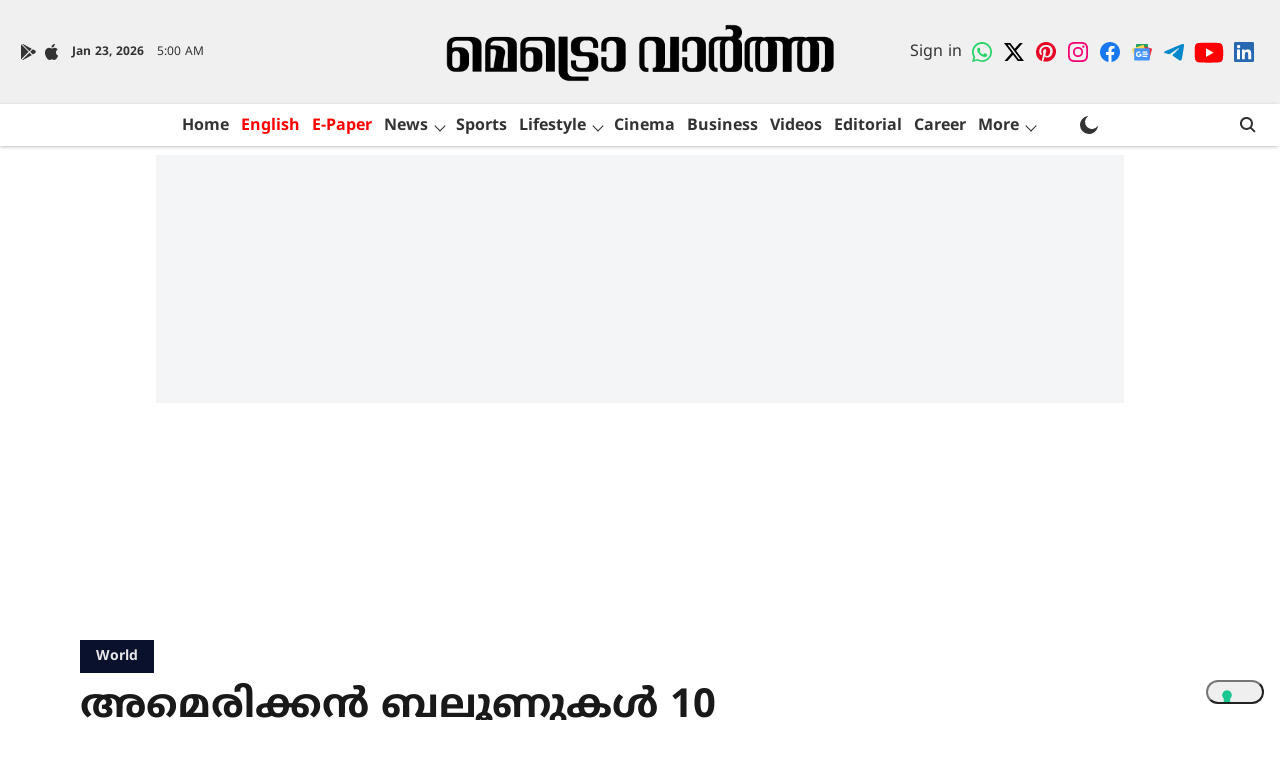

--- FILE ---
content_type: text/html; charset=utf-8
request_url: https://www.google.com/recaptcha/api2/aframe
body_size: 181
content:
<!DOCTYPE HTML><html><head><meta http-equiv="content-type" content="text/html; charset=UTF-8"></head><body><script nonce="74uT0dUcyr5W6r8W58tl0A">/** Anti-fraud and anti-abuse applications only. See google.com/recaptcha */ try{var clients={'sodar':'https://pagead2.googlesyndication.com/pagead/sodar?'};window.addEventListener("message",function(a){try{if(a.source===window.parent){var b=JSON.parse(a.data);var c=clients[b['id']];if(c){var d=document.createElement('img');d.src=c+b['params']+'&rc='+(localStorage.getItem("rc::a")?sessionStorage.getItem("rc::b"):"");window.document.body.appendChild(d);sessionStorage.setItem("rc::e",parseInt(sessionStorage.getItem("rc::e")||0)+1);localStorage.setItem("rc::h",'1769144430446');}}}catch(b){}});window.parent.postMessage("_grecaptcha_ready", "*");}catch(b){}</script></body></html>

--- FILE ---
content_type: text/css
request_url: https://cdn.zeeker.com/styles/Zeeker-main-styles.css
body_size: 8553
content:
@import url("https://fonts.googleapis.com/css2?family=Open+Sans:ital,wght@0,300..800;1,300..800&display=swap");
#sign-up-login-iframe-main-div {
  position: fixed;
  bottom: 0;
  left: 0;
  right: 0;
  height: 85%;
  z-index: 2147483647 !important;
  background: #fff;
  overflow: revert-layer;
  overflow: auto;
  border-radius: 30px 30px 0px 0px;
  border-top: solid 1px #b1b1b1;
}

@media only screen and (max-width: 767px) {
  #sign-up-login-iframe-main-div {
    -webkit-animation-name: zeeker-modal-fadeInUp;
    animation-name: zeeker-modal-fadeInUp;
    -webkit-animation-duration: 300ms;
    animation-duration: 300ms;
    -webkit-animation-fill-mode: both;
    animation-fill-mode: both;
    width: 100%;
    height: 78%;
    border-radius: 0px;
    border-radius: 12px 12px 0px 0px !important;
  }
}

@media only screen and (max-device-width: 768px) {
  #sign-up-login-iframe-main-div {
    -webkit-box-align: end;
        -ms-flex-align: end;
            align-items: end;
  }
}

#sign-up-login-iframe-main-div .sign-up-login-iframe-parent-div {
  padding: 35px 20px 0px;
  border-radius: 10px;
  width: 450px;
  margin: 0px auto;
}

@media only screen and (max-width: 767px) {
  #sign-up-login-iframe-main-div .sign-up-login-iframe-parent-div {
    width: 100%;
  }
}

@media only screen and (min-width: 768px) {
  #sign-up-login-iframe-main-div .sign-up-login-iframe-parent-div .sign-up-login-metadata-div {
    margin-bottom: 50px;
    margin-top: 0px;
  }
}

#sign-up-login-iframe-main-div .sign-up-login-iframe-parent-div .sign-up-login-metadata-div .og-image-title {
  -webkit-box-align: center;
      -ms-flex-align: center;
          align-items: center;
  -webkit-box-pack: center;
      -ms-flex-pack: center;
          justify-content: center;
  display: -webkit-box;
  display: -ms-flexbox;
  display: flex;
}

#sign-up-login-iframe-main-div .sign-up-login-iframe-parent-div .sign-up-login-metadata-div .og-image-title img {
  width: 50px;
  margin-bottom: 0px;
  margin-right: 10px;
  background: #fff;
  padding: 5px;
  border-radius: 13px;
}

#sign-up-login-iframe-main-div .sign-up-login-iframe-parent-div .sign-up-login-metadata-div .Zeeker_Close {
  border: 0;
  background: #f5f5f5;
  position: absolute;
  right: 30px !important;
  top: 25px !important;
  outline: 0;
  width: 40px;
  height: 40px;
  -webkit-box-align: center;
      -ms-flex-align: center;
          align-items: center;
  display: -webkit-box;
  display: -ms-flexbox;
  display: flex;
  -webkit-box-pack: center;
      -ms-flex-pack: center;
          justify-content: center;
  border-radius: 50px;
  font-size: 13px;
  padding: 0px !important;
}

@media only screen and (max-device-width: 768px) {
  #sign-up-login-iframe-main-div .sign-up-login-iframe-parent-div .sign-up-login-metadata-div .Zeeker_Close {
    width: 30px;
    height: 30px;
    right: 8px !important;
    top: 9px !important;
  }
}

#sign-up-login-iframe-main-div .sign-up-login-iframe-parent-div .sign-up-login-metadata-div .Zeeker_Close svg {
  width: 20px;
  height: 20px;
}

#sign-up-login-iframe-main-div .sign-up-login-iframe-parent-div .sign-up-login-metadata-div h3 {
  font-size: 14px;
  overflow: hidden;
  text-overflow: ellipsis;
  display: -webkit-box;
  -webkit-line-clamp: 2;
  -webkit-box-orient: vertical;
  margin-bottom: 0px;
  font-weight: 500;
  letter-spacing: .5px;
  font-family: 'Open Sans';
}

@media only screen and (max-device-width: 768px) {
  #sign-up-login-iframe-main-div .sign-up-login-iframe-parent-div .sign-up-login-metadata-div h3 {
    font-size: 13px;
  }
}

#sign-up-login-iframe-main-div .sign-up-login-iframe-parent-div .sign-up-login-metadata-div h3 span {
  font-weight: bold;
  font-style: italic;
  font-family: 'Open Sans';
}

#sign-up-login-iframe-main-div .sign-up-login-iframe-parent-div .sign-up-login-metadata-div h1 {
  font-size: 20px;
  margin-top: 20px;
  margin-bottom: 15px;
  font-weight: bold;
  color: #515151;
  text-align: center;
  font-family: 'Open Sans';
}

@media only screen and (max-device-width: 768px) {
  #sign-up-login-iframe-main-div .sign-up-login-iframe-parent-div .sign-up-login-metadata-div h1 {
    font-size: 19px;
  }
}

#sign-up-login-iframe-main-div #sign-up-login-iframe {
  border: 0;
  width: 100%;
  height: 415px;
  max-height: 600px;
  overflow-y: auto;
}

@media only screen and (max-device-width: 768px) {
  #sign-up-login-iframe-main-div #sign-up-login-iframe {
    height: 100%;
  }
}

@-webkit-keyframes zeeker-modal-fadeInUp {
  0% {
    opacity: 0;
    -webkit-transform: translate3d(0, 100%, 0);
    transform: translate3d(0, 100%, 0);
  }
  100% {
    opacity: 1;
    -webkit-transform: none;
    transform: none;
  }
}

@keyframes zeeker-modal-fadeInUp {
  0% {
    opacity: 0;
    -webkit-transform: translate3d(0, 100%, 0);
    transform: translate3d(0, 100%, 0);
  }
  100% {
    opacity: 1;
    -webkit-transform: none;
    transform: none;
  }
}

.zzload-ot-main {
  border: solid 1px #dddddd !important;
  /* To position the loading */
  position: fixed;
  right: 20px;
  border: 0px;
  min-height: auto;
  min-width: auto;
  max-height: none;
  max-width: none;
  padding: 0px;
  margin: 0px;
  width: 375px;
  z-index: 10000000000;
  border-radius: 10px;
  outline: none;
  visibility: visible;
  resize: none;
  display: -ms-grid;
  display: grid;
  -webkit-box-pack: center;
      -ms-flex-pack: center;
          justify-content: center;
  -webkit-box-align: center;
      -ms-flex-align: center;
          align-items: center;
  background: #fff;
  -webkit-animation-name: slideInUp;
          animation-name: slideInUp;
  -webkit-animation-duration: 0.2s;
          animation-duration: 0.2s;
  -webkit-animation-fill-mode: both;
          animation-fill-mode: both;
  overflow: hidden;
  display: grid;
  place-content: center;
}

@media (max-width: 767px) {
  .zzload-ot-main {
    height: 555px;
  }
}

@media (min-width: 768px) and (max-width: 1279px) {
  .zzload-ot-main {
    height: 480px;
  }
}

@media (min-width: 1280px) and (max-width: 1366px) {
  .zzload-ot-main {
    height: 520px;
  }
}

@media only screen and (min-width: 1367px) {
  .zzload-ot-main {
    height: 585px;
  }
}

.zzload-ot-main .close-btn {
  position: absolute !important;
  top: 8px !important;
  right: 8px !important;
  background: transparent !important;
  border: 0 !important;
  padding: 0;
  width: 20px;
  height: 20px;
  min-width: 20px;
  -webkit-box-shadow: none;
          box-shadow: none;
}

.zzload-ot-main .close-btn::after {
  display: none;
}

.zzload-ot-main .close-btn::before {
  display: none;
}

@media only screen and (max-device-width: 940px) {
  /* styles for mobile browsers smaller than 480px; (iPhone) */
  .zzload-ot-main {
    width: 96% !important;
    height: 100%;
    background: #fff;
    padding: 0;
    width: 100%;
    margin: 0 auto !important;
    overflow: hidden;
    position: fixed !important;
    left: 0 !important;
    top: 0;
    margin: 2% !important;
    margin-bottom: 0px !important;
    border-radius: 12px 12px 0px 0px !important;
  }
}

#iframe-loader {
  position: absolute;
  display: -webkit-box;
  display: -ms-flexbox;
  display: flex;
  -webkit-box-align: center;
      -ms-flex-align: center;
          align-items: center;
  -webkit-box-pack: center;
      -ms-flex-pack: center;
          justify-content: center;
  width: 100%;
  left: 0;
  height: 300px;
}

.loding-div {
  display: -webkit-box;
  display: -ms-flexbox;
  display: flex;
  -webkit-box-align: center;
      -ms-flex-align: center;
          align-items: center;
  -webkit-box-pack: center;
      -ms-flex-pack: center;
          justify-content: center;
  width: 100%;
}

.iframe-loader {
  width: 48px;
  height: 48px;
  border-radius: 50%;
  display: inline-block;
  position: relative;
  border: 3px solid;
  border-color: #dedede #dedede transparent transparent;
  -webkit-box-sizing: border-box;
          box-sizing: border-box;
  -webkit-animation: rotation 1s linear infinite;
          animation: rotation 1s linear infinite;
  margin: 0px auto;
}

.iframe-loader::after,
.iframe-loader::before {
  content: '';
  -webkit-box-sizing: border-box;
          box-sizing: border-box;
  position: absolute;
  left: 0;
  right: 0;
  top: 0;
  bottom: 0;
  margin: auto;
  border: 3px solid;
  border-color: transparent transparent #dedede #dedede;
  width: 40px;
  height: 40px;
  border-radius: 50%;
  box-sizing: border-box;
  -webkit-animation: rotationBack 0.5s linear infinite;
          animation: rotationBack 0.5s linear infinite;
  -webkit-transform-origin: center center;
          transform-origin: center center;
}

.iframe-loader::before {
  width: 32px;
  height: 32px;
  border-color: #dedede #dedede transparent transparent;
  -webkit-animation: rotation 1.5s linear infinite;
          animation: rotation 1.5s linear infinite;
}

@-webkit-keyframes rotation {
  0% {
    -webkit-transform: rotate(0deg);
            transform: rotate(0deg);
  }
  100% {
    -webkit-transform: rotate(360deg);
            transform: rotate(360deg);
  }
}

@keyframes rotation {
  0% {
    -webkit-transform: rotate(0deg);
            transform: rotate(0deg);
  }
  100% {
    -webkit-transform: rotate(360deg);
            transform: rotate(360deg);
  }
}

@-webkit-keyframes rotationBack {
  0% {
    -webkit-transform: rotate(0deg);
            transform: rotate(0deg);
  }
  100% {
    -webkit-transform: rotate(-360deg);
            transform: rotate(-360deg);
  }
}

@keyframes rotationBack {
  0% {
    -webkit-transform: rotate(0deg);
            transform: rotate(0deg);
  }
  100% {
    -webkit-transform: rotate(-360deg);
            transform: rotate(-360deg);
  }
}

.zeeker_dark_mode .zeeker-side-panel .zeeker-slipt-btns {
  background: #2c2c2e;
}

.zeeker_dark_mode .zeeker-side-panel .count {
  color: #fff;
}

.zeeker_dark_mode #smart-box-ads-div .flex-ar .z-box-width .zz-s-title a,
.zeeker_dark_mode #smart-box-ads-inside-widget-div .flex-ar .z-box-width .zz-s-title a,
.zeeker_dark_mode #smart-box-widget-ads-div .flex-ar .z-box-width .zz-s-title a,
.zeeker_dark_mode #adsNudge .flex-ar .z-box-width .zz-s-title a,
.zeeker_dark_mode #articleSuggestionNudge .flex-ar .z-box-width .zz-s-title a,
.zeeker_dark_mode #smart-box-articles-div .flex-ar .z-box-width .zz-s-title a,
.zeeker_dark_mode #smart-box-articles-inside-widget-div .flex-ar .z-box-width .zz-s-title a {
  color: #fff;
}

.zeeker_dark_mode .zz-s-title a {
  color: #fff;
}

.zeeker_dark_mode .zzload-ot-main {
  background: #2c2c2e !important;
  border: solid 1px #6f6f6f !important;
}

.zeeker_dark_mode .zzload-ot-main .zz-load-spin {
  background-color: #000;
}

.zeeker_dark_mode .zzload-ot-main .close-btn path fill {
  color: #fff;
}

.zeeker_dark_mode .zeeker_anima_loader .icon {
  fill: #fff;
  stroke: #fff;
}

.zeeker_dark_mode #sign-up-login-iframe-main-div {
  background: #2c2c30;
}

.zeeker_dark_mode #sign-up-login-iframe-main-div .sign-up-login-iframe-parent-div .Zeeker_Close {
  background: #787878;
  color: #fff;
}

.zeeker_dark_mode #sign-up-login-iframe-main-div .sign-up-login-iframe-parent-div .Zeeker_Close svg {
  fill: #fff !important;
}

.zeeker_dark_mode #sign-up-login-iframe-main-div .sign-up-login-iframe-parent-div h1,
.zeeker_dark_mode #sign-up-login-iframe-main-div .sign-up-login-iframe-parent-div h2,
.zeeker_dark_mode #sign-up-login-iframe-main-div .sign-up-login-iframe-parent-div h3,
.zeeker_dark_mode #sign-up-login-iframe-main-div .sign-up-login-iframe-parent-div h4,
.zeeker_dark_mode #sign-up-login-iframe-main-div .sign-up-login-iframe-parent-div p {
  color: #fff;
}

.zeeker_dark_mode .zeeker-split-widget-main-div .Zeeker-btn-liked img {
  -webkit-filter: none !important;
          filter: none !important;
}

.zeeker_dark_mode .zeeker-split-widget-main-div .zeeker-animation-gradiant {
  border: 0px !important;
}

.zeeker_dark_mode .zeeker-split-widget-main-div .zeeker-animation-gradiant:after {
  background-color: #2c2c2e;
}

.zeeker_dark_mode .zeeker-split-widget-main-div .zeeker-chatbtn {
  background: #2c2c2e;
  border: solid 1px #6f6f6f;
}

.zeeker_dark_mode .zeeker-split-widget-main-div .zeeker-chatbtn .zeekerCloseMenu {
  background: #2c2c2e;
  color: #fff;
}

.zeeker_dark_mode .zeeker-split-widget-main-div .zeeker-chatbtn .zeekerCloseMenu svg {
  stroke: #fff;
}

.zeeker_dark_mode .zeeker-split-widget-main-div .zeeker-chatbtn:after {
  content: "";
  background-color: #2c2c2e;
}

.zeeker_dark_mode .zeeker-split-widget-main-div .zeeker-chatbtn .share-image-sign svg {
  fill: transparent !important;
  stroke: #ffffff;
}

.zeeker_dark_mode .zeeker-split-widget-main-div .zeeker-chatbtn svg {
  fill: #fff !important;
}

.zeeker_dark_mode iframe#ZeekeR-7Z5E-ChatFrame {
  border: solid 1px #6f6f6f !important;
}

.zeeker_dark_mode #smart-box-widget-ads-div,
.zeeker_dark_mode #articleSuggestionNudge,
.zeeker_dark_mode #smart-box-articles-div,
.zeeker_dark_mode #smart-box-articles-inside-widget-div {
  background: #2c2c2e !important;
  border: solid 1px #777777 !important;
}

.zeeker_dark_mode #smart-box-widget-ads-div #articleSuggestionsId,
.zeeker_dark_mode #articleSuggestionNudge #articleSuggestionsId,
.zeeker_dark_mode #smart-box-articles-div #articleSuggestionsId,
.zeeker_dark_mode #smart-box-articles-inside-widget-div #articleSuggestionsId {
  color: #fff;
}

.zeeker_dark_mode #smart-box-widget-ads-div .zz-s-read,
.zeeker_dark_mode #articleSuggestionNudge .zz-s-read,
.zeeker_dark_mode #smart-box-articles-div .zz-s-read,
.zeeker_dark_mode #smart-box-articles-inside-widget-div .zz-s-read {
  color: #fff !important;
}

.zeeker_dark_mode #smart-box-widget-ads-div .zz-s-des,
.zeeker_dark_mode #articleSuggestionNudge .zz-s-des,
.zeeker_dark_mode #smart-box-articles-div .zz-s-des,
.zeeker_dark_mode #smart-box-articles-inside-widget-div .zz-s-des {
  color: #fff;
}

.zeeker_dark_mode #smart-box-widget-ads-div .zz-bc-z,
.zeeker_dark_mode #articleSuggestionNudge .zz-bc-z,
.zeeker_dark_mode #smart-box-articles-div .zz-bc-z,
.zeeker_dark_mode #smart-box-articles-inside-widget-div .zz-bc-z {
  background: #6a6a6a;
}

.zeeker_dark_mode #smart-box-widget-ads-div .zz-bc-z::after,
.zeeker_dark_mode #articleSuggestionNudge .zz-bc-z::after,
.zeeker_dark_mode #smart-box-articles-div .zz-bc-z::after,
.zeeker_dark_mode #smart-box-articles-inside-widget-div .zz-bc-z::after {
  color: #fff;
}

.zeeker_dark_mode .ZeekerClodeMenu svg path {
  fill: #fff;
}

.zeeker_dark_mode #zeeker-buttons-main-div.CenterFloating #zeeker-split-widget-main-div {
  background-color: #2c2c2e;
}

.zeeker_dark_mode #zeeker-buttons-main-div.CenterFloating #zeeker-widget-chat-posts-count {
  color: #fff;
}

.zeeker_dark_mode .zeeker_nudge_side #poll_nudge_main_div {
  background: #2c2c2e;
  border: solid 1px #777777 !important;
}

.zeeker_dark_mode .zeeker_nudge_side #poll_nudge_main_div::before {
  background: #535353;
  color: #fff;
}

.zeeker_dark_mode #custom_message_nudge,
.zeeker_dark_mode #showingb_utton,
.zeeker_dark_mode #posts_nudge,
.zeeker_dark_mode #poll_nudge,
.zeeker_dark_mode .poll_options,
.zeeker_dark_mode #articleSuggestionNudge {
  background: #2c2c2e !important;
  border: solid 1px #777777 !important;
}

.zeeker_dark_mode #custom_message_nudge .zz-s-title a,
.zeeker_dark_mode #showingb_utton .zz-s-title a,
.zeeker_dark_mode #posts_nudge .zz-s-title a,
.zeeker_dark_mode #poll_nudge .zz-s-title a,
.zeeker_dark_mode .poll_options .zz-s-title a,
.zeeker_dark_mode #articleSuggestionNudge .zz-s-title a {
  color: #fff !important;
}

.zeeker_dark_mode #custom_message_nudge .zz-s-read,
.zeeker_dark_mode #showingb_utton .zz-s-read,
.zeeker_dark_mode #posts_nudge .zz-s-read,
.zeeker_dark_mode #poll_nudge .zz-s-read,
.zeeker_dark_mode .poll_options .zz-s-read,
.zeeker_dark_mode #articleSuggestionNudge .zz-s-read {
  color: #fff !important;
}

.zeeker_dark_mode #custom_message_nudge p,
.zeeker_dark_mode #showingb_utton p,
.zeeker_dark_mode #posts_nudge p,
.zeeker_dark_mode #poll_nudge p,
.zeeker_dark_mode .poll_options p,
.zeeker_dark_mode #articleSuggestionNudge p {
  color: #fff;
}

.zeeker_dark_mode #poll_nudge_main_div #poll_nudge span {
  background: #535353;
  color: #fff;
}

.zeeker_dark_mode .widget-button-reactions button {
  background-color: #2c2c2e !important;
}

.zeeker_dark_mode .Zeeker_share_popup_main .Zeeker_Share_popup {
  background-color: #2c2c2e;
  color: #fff;
}

.zeeker_dark_mode .Zeeker_share_popup_main .Zeeker_Share_popup .nudge-share p {
  color: #fff;
}

.zeeker_dark_mode .Zeeker_share_popup_main .Zeeker_Share_popup .nudge-share .btn-nudge {
  color: #ffffff !important;
  background-color: transparent;
}

.zeeker_dark_mode .Zeeker_share_popup_main .Zeeker_Share_popup .nudge-share .btn-nudge svg path {
  stroke: #ffffff;
}

.zeeker_dark_mode .Zeeker_share_popup_main .Zeeker_Share_popup h3,
.zeeker_dark_mode .Zeeker_share_popup_main .Zeeker_Share_popup span,
.zeeker_dark_mode .Zeeker_share_popup_main .Zeeker_Share_popup a {
  color: #fff !important;
}

.zeeker_dark_mode .Zeeker_share_popup_main .Zeeker_Share_popup input {
  color: #fff;
}

.zeeker_dark_mode .Zeeker_share_popup_main .Zeeker_Share_popup .Zeeker_Close svg {
  fill: #fff !important;
}

.zeeker_dark_mode #zeeker-buttons-main-div.CenterFloating .zeeker-chatbtn .tooltip::after {
  border-bottom: 10px solid #2c2c2e !important;
}

.zeeker_dark_mode .icon-left .zeeker-split-widget-main-div .zeeker-chatbtn .tooltip::after {
  border-right-color: #2c2c2e;
}

.zeeker_dark_mode .zeeker-chatbtn .tooltip {
  color: #ffffff;
  background-color: #2c2c2e;
}

.zeeker_dark_mode .zeeker-chatbtn .tooltip:after {
  border-left-color: #2c2c2e;
}

.zz-bc-z {
  position: absolute;
  z-index: 9;
  cursor: pointer;
  margin: 0;
  left: -9px;
  top: -9px;
  border-radius: 50px;
  background: #dadada;
  width: 20px;
  height: 20px;
  line-height: 16px;
  display: -webkit-box;
  display: -ms-flexbox;
  display: flex;
  -webkit-box-align: center;
      -ms-flex-align: center;
          align-items: center;
  -webkit-box-pack: center;
      -ms-flex-pack: center;
          justify-content: center;
  font-family: Open Sans, sans-serif;
}

.zz-bc-z::after {
  content: 'X';
  color: #000;
  -webkit-transform: scale(1, 0.8);
          transform: scale(1, 0.8);
  position: relative;
  left: auto;
  right: auto;
}

.icon-left .zz-bc-z {
  right: -8px;
  left: auto;
}

#smart-box-articles-inside-widget-div,
#smart-box-ads-inside-widget-div,
#smart-box-widget-ads-div,
#smart-box-ads-div,
#smart-box-articles-div {
  margin: 0;
  overflow: visible;
  background: #fff;
  position: fixed;
  padding: 0;
  width: 100%;
  display: -webkit-box;
  display: -ms-flexbox;
  display: flex;
  font-family: 'Open Sans', 'Helvetica Neue', Arial, sans-serif;
  z-index: 2147483646;
  display: flex;
  -webkit-box-align: center;
      -ms-flex-align: center;
          align-items: center;
  -webkit-box-pack: center;
      -ms-flex-pack: center;
          justify-content: center;
  top: auto;
  border: solid 1px #c2c2c2;
  border-radius: 10px;
  border-radius: 10px;
  bottom: 147px;
  -webkit-animation: none;
          animation: none;
}

#smart-box-articles-inside-widget-div .zz-bc-z,
#smart-box-ads-inside-widget-div .zz-bc-z,
#smart-box-widget-ads-div .zz-bc-z,
#smart-box-ads-div .zz-bc-z,
#smart-box-articles-div .zz-bc-z {
  right: 3px;
  top: 3px;
  left: auto;
}

#smart-box-articles-inside-widget-div .flex-ar,
#smart-box-ads-inside-widget-div .flex-ar,
#smart-box-widget-ads-div .flex-ar,
#smart-box-ads-div .flex-ar,
#smart-box-articles-div .flex-ar {
  display: -webkit-box;
  display: -ms-flexbox;
  display: flex;
  -webkit-box-align: center;
      -ms-flex-align: center;
          align-items: center;
  position: relative;
  width: 100%;
}

#smart-box-articles-inside-widget-div .flex-ar .trending-img,
#smart-box-ads-inside-widget-div .flex-ar .trending-img,
#smart-box-widget-ads-div .flex-ar .trending-img,
#smart-box-ads-div .flex-ar .trending-img,
#smart-box-articles-div .flex-ar .trending-img {
  position: absolute;
  display: -webkit-box;
  display: -ms-flexbox;
  display: flex;
  -webkit-box-align: center;
      -ms-flex-align: center;
          align-items: center;
  bottom: 7px;
  left: 39px;
  height: 17px;
  background-color: #fdd441;
  padding: 0px 4px;
  border-radius: 4px;
}

#smart-box-articles-inside-widget-div .flex-ar .trending-img img,
#smart-box-ads-inside-widget-div .flex-ar .trending-img img,
#smart-box-widget-ads-div .flex-ar .trending-img img,
#smart-box-ads-div .flex-ar .trending-img img,
#smart-box-articles-div .flex-ar .trending-img img {
  width: 20px;
  width: 20px;
}

#smart-box-articles-inside-widget-div .flex-ar .trending-img span,
#smart-box-ads-inside-widget-div .flex-ar .trending-img span,
#smart-box-widget-ads-div .flex-ar .trending-img span,
#smart-box-ads-div .flex-ar .trending-img span,
#smart-box-articles-div .flex-ar .trending-img span {
  font-size: 10px;
}

#smart-box-articles-inside-widget-div .flex-ar .fav-img,
#smart-box-ads-inside-widget-div .flex-ar .fav-img,
#smart-box-widget-ads-div .flex-ar .fav-img,
#smart-box-ads-div .flex-ar .fav-img,
#smart-box-articles-div .flex-ar .fav-img {
  position: absolute;
  width: 20px;
  height: 20px;
  display: -webkit-box;
  display: -ms-flexbox;
  display: flex;
  -webkit-box-align: center;
      -ms-flex-align: center;
          align-items: center;
  -webkit-box-pack: center;
      -ms-flex-pack: center;
          justify-content: center;
  border: solid 1.5px #b8b8b8;
  bottom: 6px;
  padding: 7px;
  left: 14px;
  border-radius: 4px;
}

#smart-box-articles-inside-widget-div .flex-ar .fav-img img,
#smart-box-ads-inside-widget-div .flex-ar .fav-img img,
#smart-box-widget-ads-div .flex-ar .fav-img img,
#smart-box-ads-div .flex-ar .fav-img img,
#smart-box-articles-div .flex-ar .fav-img img {
  width: 11px;
  height: 11px;
  max-width: 11px;
}

#smart-box-articles-inside-widget-div .flex-ar .z-box-width,
#smart-box-ads-inside-widget-div .flex-ar .z-box-width,
#smart-box-widget-ads-div .flex-ar .z-box-width,
#smart-box-ads-div .flex-ar .z-box-width,
#smart-box-articles-div .flex-ar .z-box-width {
  padding: 9px 20px 9px 15px;
  width: 100%;
  height: 80px;
}

#smart-box-articles-inside-widget-div .flex-ar .z-box-width .zz-s-title a,
#smart-box-ads-inside-widget-div .flex-ar .z-box-width .zz-s-title a,
#smart-box-widget-ads-div .flex-ar .z-box-width .zz-s-title a,
#smart-box-ads-div .flex-ar .z-box-width .zz-s-title a,
#smart-box-articles-div .flex-ar .z-box-width .zz-s-title a {
  font-size: 12px;
  letter-spacing: 0.1px;
  color: #333;
  line-height: 14px;
  text-overflow: ellipsis;
  font-weight: 600;
  overflow: hidden;
  display: -webkit-box;
  -webkit-line-clamp: 2;
  -webkit-box-orient: vertical;
  max-height: 28px;
  text-decoration: none;
}

#smart-box-articles-inside-widget-div .flex-ar .z-box-width .zz-s-des a,
#smart-box-ads-inside-widget-div .flex-ar .z-box-width .zz-s-des a,
#smart-box-widget-ads-div .flex-ar .z-box-width .zz-s-des a,
#smart-box-ads-div .flex-ar .z-box-width .zz-s-des a,
#smart-box-articles-div .flex-ar .z-box-width .zz-s-des a {
  position: relative;
}

#smart-box-articles-inside-widget-div .flex-ar .z-box-width .zz-s-read,
#smart-box-ads-inside-widget-div .flex-ar .z-box-width .zz-s-read,
#smart-box-widget-ads-div .flex-ar .z-box-width .zz-s-read,
#smart-box-ads-div .flex-ar .z-box-width .zz-s-read,
#smart-box-articles-div .flex-ar .z-box-width .zz-s-read {
  font-size: 11px;
  margin-top: 1px;
  display: block;
  position: absolute;
  bottom: 5px;
  font-weight: bold;
  right: 24px;
  color: #565656;
  text-decoration: underline;
}

#smart-box-articles-inside-widget-div .flex-ad,
#smart-box-ads-inside-widget-div .flex-ad,
#smart-box-widget-ads-div .flex-ad,
#smart-box-ads-div .flex-ad,
#smart-box-articles-div .flex-ad {
  display: -webkit-box;
  display: -ms-flexbox;
  display: flex;
  -webkit-box-align: start;
      -ms-flex-align: start;
          align-items: flex-start;
  position: relative;
  width: 100%;
  background-color: #fff;
}

#smart-box-articles-inside-widget-div .flex-ad .window-img,
#smart-box-ads-inside-widget-div .flex-ad .window-img,
#smart-box-widget-ads-div .flex-ad .window-img,
#smart-box-ads-div .flex-ad .window-img,
#smart-box-articles-div .flex-ad .window-img {
  position: absolute;
  display: -webkit-box;
  display: -ms-flexbox;
  display: flex;
  -webkit-box-align: center;
      -ms-flex-align: center;
          align-items: center;
  bottom: 0px;
  left: 3;
  padding: 0px 13px;
}

#smart-box-articles-inside-widget-div .flex-ad .sugg-con,
#smart-box-ads-inside-widget-div .flex-ad .sugg-con,
#smart-box-widget-ads-div .flex-ad .sugg-con,
#smart-box-ads-div .flex-ad .sugg-con,
#smart-box-articles-div .flex-ad .sugg-con {
  width: 100%;
  padding: 5px 5px 5px 5px;
}

#smart-box-articles-inside-widget-div .flex-ad .sugg-con a,
#smart-box-ads-inside-widget-div .flex-ad .sugg-con a,
#smart-box-widget-ads-div .flex-ad .sugg-con a,
#smart-box-ads-div .flex-ad .sugg-con a,
#smart-box-articles-div .flex-ad .sugg-con a {
  color: #333;
  font-family: 'Open Sans', 'Helvetica Neue', Arial, sans-serif;
}

#smart-box-articles-inside-widget-div .flex-ad .zz-s-title-no-desc,
#smart-box-ads-inside-widget-div .flex-ad .zz-s-title-no-desc,
#smart-box-widget-ads-div .flex-ad .zz-s-title-no-desc,
#smart-box-ads-div .flex-ad .zz-s-title-no-desc,
#smart-box-articles-div .flex-ad .zz-s-title-no-desc {
  font-size: 12px;
  color: #333;
  line-height: 14px;
  font-weight: 600;
  overflow: hidden;
  display: -webkit-box;
  -webkit-line-clamp: 5;
  -webkit-box-orient: vertical;
}

#smart-box-articles-inside-widget-div .flex-ad .click-btns,
#smart-box-ads-inside-widget-div .flex-ad .click-btns,
#smart-box-widget-ads-div .flex-ad .click-btns,
#smart-box-ads-div .flex-ad .click-btns,
#smart-box-articles-div .flex-ad .click-btns {
  display: -webkit-box;
  display: -ms-flexbox;
  display: flex;
  -webkit-box-align: center;
      -ms-flex-align: center;
          align-items: center;
  -webkit-box-pack: end;
      -ms-flex-pack: end;
          justify-content: end;
  position: absolute;
  bottom: 0px;
  font-weight: bold;
  right: 0px;
}

#smart-box-articles-inside-widget-div .flex-ad .click-btns .zz-Sponsored,
#smart-box-ads-inside-widget-div .flex-ad .click-btns .zz-Sponsored,
#smart-box-widget-ads-div .flex-ad .click-btns .zz-Sponsored,
#smart-box-ads-div .flex-ad .click-btns .zz-Sponsored,
#smart-box-articles-div .flex-ad .click-btns .zz-Sponsored {
  font-size: 11px;
  padding: 2px 10px;
  background: #fff;
  display: inline-block;
  border-radius: 0 0 4px 0px;
  margin-top: 10px;
}

#smart-box-articles-inside-widget-div .flex-ad .click-btns .zz-click-h,
#smart-box-ads-inside-widget-div .flex-ad .click-btns .zz-click-h,
#smart-box-widget-ads-div .flex-ad .click-btns .zz-click-h,
#smart-box-ads-div .flex-ad .click-btns .zz-click-h,
#smart-box-articles-div .flex-ad .click-btns .zz-click-h {
  font-size: 11px;
  padding: 2px 6px;
  background: #dbdbdb;
  display: -webkit-box;
  display: -ms-flexbox;
  display: flex;
  -webkit-box-align: center;
      -ms-flex-align: center;
          align-items: center;
  border-radius: 3px;
}

#smart-box-articles-inside-widget-div .flex-ad .click-btns .zz-click-h img,
#smart-box-ads-inside-widget-div .flex-ad .click-btns .zz-click-h img,
#smart-box-widget-ads-div .flex-ad .click-btns .zz-click-h img,
#smart-box-ads-div .flex-ad .click-btns .zz-click-h img,
#smart-box-articles-div .flex-ad .click-btns .zz-click-h img {
  width: 12px;
  margin-right: 5px;
}

#smart-box-main-div {
  display: -webkit-box;
  display: -ms-flexbox;
  display: flex;
  -webkit-box-orient: vertical;
  -webkit-box-direction: normal;
      -ms-flex-direction: column;
          flex-direction: column;
  -webkit-box-align: end;
      -ms-flex-align: end;
          align-items: end;
}

#smart-box-main-div #smart-box-ads-div {
  width: 320px;
  height: 110px;
}

@media only screen and (max-width: 768px) {
  #smart-box-main-div #smart-box-ads-div {
    width: 250px;
    height: 80px;
  }
}

#smart-box-main-div #smart-box-articles-div {
  width: 320px;
  height: 80px;
}

@media only screen and (max-width: 768px) {
  #smart-box-main-div #smart-box-articles-div {
    width: 250px;
  }
}

@media only screen and (min-width: 768px) {
  #smart-box-widget-ads-parent-div {
    position: fixed;
    right: 0px;
    width: 100%;
    height: 100vh;
    left: 0px;
    top: 0px;
    bottom: 0px;
    display: -webkit-box;
    display: -ms-flexbox;
    display: flex;
    -webkit-box-align: self-start;
        -ms-flex-align: self-start;
            align-items: self-start;
    -webkit-box-pack: center;
        -ms-flex-pack: center;
            justify-content: center;
    background: #00000040;
    z-index: 999;
  }
  #smart-box-widget-ads-parent-div #smart-box-widget-ads-div {
    position: relative;
    width: auto;
    bottom: auto !important;
    left: auto !important;
    top: 40px !important;
  }
  #smart-box-widget-ads-parent-div #smart-box-widget-ads-div .zz-bc-z {
    right: -10px;
    top: -12px;
  }
}

#smart-box-articles-inside-widget-div,
#smart-box-ads-inside-widget-div {
  width: 375px;
}

@media screen and (max-width: 768px) {
  #smart-box-articles-inside-widget-div,
  #smart-box-ads-inside-widget-div {
    top: 0px !important;
    height: 80px;
    width: 100% !important;
    border-radius: 0px !important;
  }
}

@media screen and (max-width: 768px) {
  #smart-box-ads-inside-widget-div {
    height: 110px !important;
    text-align: center;
  }
}

@media screen and (min-width: 768px) {
  #smart-box-articles-inside-widget-div.zeeker-smart-box-full-height.zz-float-right,
  #smart-box-articles-inside-widget-div.zeeker-smart-box-full-height.zz-float-left {
    display: -webkit-box !important;
    display: -ms-flexbox !important;
    display: flex !important;
    -webkit-box-align: center;
        -ms-flex-align: center;
            align-items: center;
  }
  #smart-box-articles-inside-widget-div.zeeker-smart-box-full-height.zz-float-right {
    right: 0px;
    bottom: 0px !important;
    height: 110px;
    border-radius: 0px !important;
  }
  #smart-box-ads-inside-widget-div.zeeker-smart-box-full-height.zz-float-right {
    right: 0px;
    bottom: 0px !important;
    height: 110px;
    border-radius: 0px !important;
  }
  #smart-box-ads-inside-widget-div.zeeker-smart-box-full-height.zz-float-left {
    left: 0px;
    bottom: 0px !important;
    height: 110px;
    border-radius: 0px !important;
  }
  #smart-box-articles-inside-widget-div.zeeker-smart-box-full-height.zz-float-left {
    left: 0px;
    bottom: 0px !important;
    height: 110px;
    border-radius: 0px !important;
  }
  #smart-box-ads-inside-widget-div.zeeker-smart-box-full-height.zz-float-right {
    right: 0px;
    bottom: 0px !important;
    height: 110px;
    border-radius: 0px !important;
    left: auto;
  }
  #smart-box-articles-inside-widget-div.zeeker-smart-box-full-height.zz-float-right {
    right: 0px;
    bottom: 0px !important;
    height: 110px;
    border-radius: 0px !important;
    left: auto;
  }
  .article-suggestions-in-widget {
    bottom: 10px;
    max-width: 375px;
    border-radius: 8px;
    bottom: 10px;
  }
  #smart-box-articles-inside-widget-div.zeeker-smart-box.zz-float-right {
    right: 20px;
    margin: 0;
    bottom: 10px !important;
  }
  #smart-box-articles-inside-widget-div.zeeker-smart-box.zz-float-left {
    left: 20px;
    margin: 0;
    bottom: 10px !important;
  }
  #smart-box-ads-inside-widget-div.zz-float-right {
    right: 20px;
    margin: 0;
    bottom: 5px;
  }
  #smart-box-ads-inside-widget-div.zz-float-right #zeeker-ads-div {
    text-align: center;
  }
  #smart-box-ads-inside-widget-div.zz-float-left {
    left: 20px;
    margin: 0;
    bottom: 5px;
  }
  #smart-box-ads-inside-widget-div.zz-float-left #zeeker-ads-div {
    text-align: center;
  }
}

@media screen and (max-width: 768px) {
  .Zeeker-article-iconposition-sptftr,
  .article-suggestions-in-widget {
    max-width: 100%;
    left: 0px;
    margin: 0px;
    top: 0px !important;
    border-radius: 0px;
    height: 100px;
  }
}

#like-button-ads-parent-div {
  position: fixed;
  left: 0px;
  right: 0px;
  top: 30px;
  display: -webkit-box;
  display: -ms-flexbox;
  display: flex;
  -webkit-box-pack: center;
      -ms-flex-pack: center;
          justify-content: center;
  z-index: 2147483647 !important;
}

#like-button-ads-parent-div #like-button-ads {
  background: #fff;
  position: relative;
}

#like-button-ads-parent-div #like-button-ads .zz-bc-z {
  right: -8px;
  left: auto;
}

#like-button-ads-parent-div #like-button-ads .ad-text {
  text-align: center;
  background: #ebebeb;
  padding: 2px;
  font-size: 12px;
}

#share-button-ads-parent-div {
  position: fixed;
  left: 0px;
  right: 0px;
  top: 30px;
  display: -webkit-box;
  display: -ms-flexbox;
  display: flex;
  -webkit-box-align: center;
      -ms-flex-align: center;
          align-items: center;
  -webkit-box-pack: center;
      -ms-flex-pack: center;
          justify-content: center;
  z-index: 2147483647 !important;
}

#share-button-ads-parent-div #share-button-ads {
  position: relative;
  display: table;
  margin: 0px auto;
}

#share-button-ads-parent-div #share-button-ads .zz-bc-z {
  right: -8px;
  left: auto;
}

#share-button-ads-parent-div #share-button-ads .ad-text {
  text-align: center;
  background: #ebebeb;
  padding: 2px;
  font-size: 12px;
}

@media screen and (max-width: 767px) {
  #share-button-ads-parent-div {
    top: 15px;
  }
}

:root {
  --color-bg: #FDF1F2;
  --color-heart: #EA442B;
  --easing: cubic-bezier(.7, 0, .3, 1);
  --duration: .5s;
}

#zeeker_wgt_icon, #poll-ads-unit-main-div, #zeekerSharetray {
  display: block;
}

@-webkit-keyframes slideInUp {
  0% {
    -webkit-transform: translateY(20%);
    transform: translateY(20%);
    visibility: visible;
    opacity: 0.5;
  }
  100% {
    -webkit-transform: translateY(0);
    transform: translateY(0);
  }
}

@keyframes slideInUp {
  0% {
    -webkit-transform: translateY(20%);
    transform: translateY(20%);
    visibility: visible;
    opacity: 0.5;
  }
  100% {
    -webkit-transform: translateY(0);
    transform: translateY(0);
  }
}

@-webkit-keyframes load {
  0% {
    -webkit-transform: scale(0);
    transform: scale(0);
    opacity: 0;
  }
  50% {
    -webkit-transform: scale(1.5);
    transform: scale(1.5);
    opacity: 1;
  }
  100% {
    -webkit-transform: scale(1);
    transform: scale(1);
    opacity: 0;
  }
}

#ZeekeR-7Z5E-Prime button,
#smart-box-articles-div button,
#smart-box-articles-inside-widget-div button,
#smart-box-ads-div button,
#smart-box-ads-inside-widget-div button,
#smart-box-widget-ads-div button,
#adsNudge button,
#articleSuggestionNudge button {
  outline: 0;
}

iframe#ZeekeR-7Z5E-ChatFrame {
  z-index: 2147483647 !important;
  border: solid 1px #dddddd !important;
  background-color: #fff;
  -webkit-transition: height 200ms ease;
  transition: height 200ms ease;
}

@media (max-width: 767px) {
  iframe#ZeekeR-7Z5E-ChatFrame {
    height: 555px;
  }
}

@media (min-width: 768px) and (max-width: 1279px) {
  iframe#ZeekeR-7Z5E-ChatFrame {
    height: 480px;
  }
}

@media (min-width: 1280px) and (max-width: 1366px) {
  iframe#ZeekeR-7Z5E-ChatFrame {
    height: 520px;
  }
}

@media only screen and (min-width: 1367px) {
  iframe#ZeekeR-7Z5E-ChatFrame {
    height: 585px;
  }
}

#ZeekeR-7Z5E-Prime {
  z-index: 2147483646 !important;
}

@-webkit-keyframes full-circle {
  0% {
    -webkit-transform: rotate(0);
            transform: rotate(0);
  }
  100% {
    -webkit-transform: rotate(360deg);
            transform: rotate(360deg);
  }
}

@keyframes full-circle {
  0% {
    -webkit-transform: rotate(0);
            transform: rotate(0);
  }
  100% {
    -webkit-transform: rotate(360deg);
            transform: rotate(360deg);
  }
}

@-webkit-keyframes pop {
  0% {
    -webkit-transform: scale(1, 1);
            transform: scale(1, 1);
  }
  50% {
    -webkit-transform: scale(1.1, 1.1);
            transform: scale(1.1, 1.1);
  }
  100% {
    -webkit-transform: scale(1, 1);
            transform: scale(1, 1);
  }
}

@keyframes pop {
  0% {
    -webkit-transform: scale(1, 1);
            transform: scale(1, 1);
  }
  50% {
    -webkit-transform: scale(1.1, 1.1);
            transform: scale(1.1, 1.1);
  }
  100% {
    -webkit-transform: scale(1, 1);
            transform: scale(1, 1);
  }
}

@-webkit-keyframes col {
  0% {
    -webkit-transform: scale(1) translate(0, 0);
            transform: scale(1) translate(0, 0);
  }
  10% {
    -webkit-transform: scale(1.1) translate(0, 0);
            transform: scale(1.1) translate(0, 0);
  }
  75% {
    -webkit-transform: scale(1) translate(0, 0);
            transform: scale(1) translate(0, 0);
  }
  100% {
    -webkit-transform: scale(1) translate(0, 0);
            transform: scale(1) translate(0, 0);
  }
}

@keyframes col {
  0% {
    -webkit-transform: scale(1) translate(0, 0);
            transform: scale(1) translate(0, 0);
  }
  10% {
    -webkit-transform: scale(1.1) translate(0, 0);
            transform: scale(1.1) translate(0, 0);
  }
  75% {
    -webkit-transform: scale(1) translate(0, 0);
            transform: scale(1) translate(0, 0);
  }
  100% {
    -webkit-transform: scale(1) translate(0, 0);
            transform: scale(1) translate(0, 0);
  }
}

@-webkit-keyframes spin {
  0% {
    -webkit-transform: rotate(0);
    transform: rotate(0);
  }
  100% {
    -webkit-transform: rotate(360deg);
    transform: rotate(360deg);
  }
}

@keyframes spin {
  0% {
    -webkit-transform: rotate(0);
    transform: rotate(0);
  }
  100% {
    -webkit-transform: rotate(360deg);
    transform: rotate(360deg);
  }
}

::-webkit-input-placeholder {
  color: #bbb;
}

:-ms-input-placeholder {
  color: #bbb;
}

::-moz-placeholder {
  color: #bbb;
}

:-moz-placeholder {
  color: #bbb;
}

.ZeekeR__7Z5E-fab.two-inlinerounded .fa-comment-dots:before {
  content: '' !important;
  background: url(https://zeeker-scriptlibrary-local.s3.amazonaws.com/zeeker-icon.png) no-repeat center !important;
  width: 40px;
  height: 19px;
  display: inline-block;
  vertical-align: middle;
  position: absolute;
  top: 24px;
  left: 13px;
}

.ZeekeR__7Z5E-fab .fa-comment-dots:before:hover {
  -webkit-animation: spin 0.5s ease-out;
          animation: spin 0.5s ease-out;
}

.ZeekeR__7Z5E-fab.two-inlinerounded > i:after {
  content: '';
  width: 55px;
  height: 55px;
  border: #fff 1.5px solid;
  position: absolute !important;
  border-radius: 100%;
  left: 5px;
  top: 5px;
  vertical-align: middle;
  display: inline-block;
}

.ZeekeR__7Z5E-fab.fb-zz-button.two-inlinerounded.mobile_icon .icons::after {
  width: 31px;
  height: 31px;
  border: 0;
}

:after,
:before {
  -webkit-box-sizing: border-box;
  box-sizing: border-box;
}

.ZeekeR__7Z5E-fab .prime {
  -webkit-animation-name: col;
          animation-name: col;
  -webkit-animation-duration: 2s;
          animation-duration: 2s;
  -webkit-animation-iteration-count: infinite;
          animation-iteration-count: infinite;
}

.iframe-left {
  right: inherit !important;
  left: 20px !important;
}

.iframe-right {
  right: 20px !important;
  left: inherit !important;
}

.zeeker-ads-left {
  left: -6px;
  bottom: -9px !important;
  right: inherit !important;
}

.zeeker-ads-right {
  right: -21px !important;
  bottom: -9px !important;
}

.zeeker-ads-left button#zeeker-hide-close-btn {
  float: left;
}

.zeeker-ads-right button#zeeker-hide-close-btn {
  float: right;
}

.ZeekeR__7Z5E-fabs {
  bottom: 0;
  position: fixed;
  margin: 1em;
  right: 0;
  z-index: 998;
}

@-webkit-keyframes fadeIn {
  0% {
    opacity: 0;
  }
  100% {
    opacity: 1;
  }
}

@keyframes fadeIn {
  0% {
    opacity: 0;
  }
  100% {
    opacity: 1;
  }
}

@media only screen and (max-width: 767px) {
  .Zeeker-article-iconposition-sptftr,
  .article-suggestions-in-widget {
    max-width: 100% !important;
    left: 0px !important;
    margin: 0px !important;
    bottom: 0px !important;
    border-radius: 0px !important;
    height: 100px !important;
  }
}

.ZeekeR__7Z5E-fab {
  display: block;
  width: 65px !important;
  height: 65px !important;
  border-radius: 50%;
  text-align: center;
  color: #f0f0f0;
  margin: 25px auto 0;
  -webkit-box-shadow: 0 0 4px rgba(0, 0, 0, 0.14), 0 4px 8px rgba(0, 0, 0, 0.28);
          box-shadow: 0 0 4px rgba(0, 0, 0, 0.14), 0 4px 8px rgba(0, 0, 0, 0.28);
  cursor: pointer;
  position: relative;
  z-index: 998;
  background: #42a5f5;
}

.ZeekeR__7Z5E-fab:hover {
  color: #fff !important;
}

body #adsNudge {
  max-width: 200px;
  height: 80px;
  padding: 0px !important;
}

body #adsNudge #adsNudgeId {
  font-size: 12px !important;
}

body #adsNudge .click-btns {
  bottom: 0px !important;
  right: 0 !important;
}

.icon-left #showingb_utton {
  left: 5px !important;
  right: auto;
  -webkit-box-orient: horizontal;
  -webkit-box-direction: reverse;
      -ms-flex-direction: row-reverse;
          flex-direction: row-reverse;
}

.icon-left #showingb_utton:before {
  right: auto !important;
  left: 8px !important;
}

.icon-left #poll_nudge_main_div {
  left: 8px;
  right: 0px;
  display: -webkit-box;
  display: -ms-flexbox;
  display: flex;
  -ms-flex-wrap: wrap;
      flex-wrap: wrap;
  -webkit-box-orient: vertical;
  -webkit-box-direction: normal;
      -ms-flex-direction: column;
          flex-direction: column;
  -webkit-box-align: start;
      -ms-flex-align: start;
          align-items: start;
}

.icon-left #posts_nudge,
.icon-left #custom_message_nudge,
.icon-left #poll_nudge,
.icon-left .poll_options {
  left: 5px !important;
  right: auto;
  -webkit-box-orient: horizontal;
  -webkit-box-direction: reverse;
      -ms-flex-direction: row-reverse;
          flex-direction: row-reverse;
}

.icon-left #posts_nudge:before,
.icon-left #custom_message_nudge:before,
.icon-left #poll_nudge:before,
.icon-left .poll_options:before {
  right: auto !important;
  left: 8px !important;
}

.icon-left #poll_nudge {
  top: -160px;
}

.ZeekeR__7Z5E-fab > i {
  -webkit-transition: all 0.2s ease-out;
  -webkit-transition: all 0.2s ease-in-out;
  transition: all 0.2s ease-in-out;
  line-height: 60px;
  font-size: 24px;
}

.ZeekeR__7Z5E-fab:not(:last-child) {
  width: 0;
  height: 0;
  margin: 20px auto 0;
  opacity: 0;
  visibility: hidden;
}

.ZeekeR__7Z5E-fab:not(:last-child) > i {
  font-size: 1.7em;
  line-height: 40px;
}

.ZeekeR__7Z5E-fab:not(:last-child).is-visible {
  width: 40px;
  height: 40px;
  margin: 15px auto 10;
  opacity: 1;
  visibility: visible;
}

.ZeekeR__7Z5E-fab:nth-last-child(1) {
  -webkit-transition-delay: 25ms;
  transition-delay: 25ms;
}

.ZeekeR__7Z5E-fab:not(:last-child):nth-last-child(2) {
  -webkit-transition-delay: 20ms;
  transition-delay: 20ms;
}

.ZeekeR__7Z5E-fab:not(:last-child):nth-last-child(3) {
  -webkit-transition-delay: 40ms;
  transition-delay: 40ms;
}

.ZeekeR__7Z5E-fab:not(:last-child):nth-last-child(4) {
  -webkit-transition-delay: 60ms;
  transition-delay: 60ms;
}

.ZeekeR__7Z5E-fab:not(:last-child):nth-last-child(5) {
  -webkit-transition-delay: 80ms;
  transition-delay: 80ms;
}

.ZeekeR__7Z5E-fab.sharp {
  border-radius: 2px !important;
}

.ZeekeR__7Z5E-fab.two-tone {
  border-radius: 15px !important;
}

@media only screen and (max-width: 767px) {
  .ZeekeR__7Z5E-fab.two-tone {
    border-radius: 6px !important;
  }
}

.ZeekeR__7Z5E-fab.josh_btn {
  bottom: 30px;
}

@media only screen and (min-width: 768px) {
  .josh_article {
    bottom: 20px !important;
  }
}

.ZeekeR__7Z5E-fab.rounded {
  border-radius: 100% !important;
}

.ZeekeR__7Z5E .fa-comment-dot {
  position: relative;
}

.ZeekeR__7Z5E .fa-comment-dots:before {
  content: '' !important;
  background: url(https://zeeker-scriptlibrary-local.s3.amazonaws.com/zeeker-icon.png) no-repeat center !important;
  width: 40px;
  height: 19px;
  display: inline-block;
  vertical-align: middle;
  position: absolute;
  top: 24px;
  left: 13px;
}

.ZeekeR__7Z5E-fab.rounded .fa-comment-dots:before {
  content: '' !important;
  background: url(https://zeeker-scriptlibrary-local.s3.amazonaws.com/zeeker-icon.png) no-repeat center !important;
  width: 40px;
  height: 19px;
  display: inline-block;
  vertical-align: middle;
  position: absolute;
  top: 24px;
  left: 13px;
}

.ZeekeR__7Z5E-fab.sharp .fa-comment-dots:before,
.ZeekeR__7Z5E-fab.two-tone .fa-comment-dots:before {
  content: '' !important;
  background: url(https://zeeker-scriptlibrary-local.s3.amazonaws.com/zeeker-icon.png) no-repeat center !important;
  width: 40px;
  height: 19px;
  display: inline-block;
  vertical-align: middle;
  position: absolute;
  top: 24px;
  left: 13px;
}

.ZeekeR__7Z5E-fab.sharp em {
  width: 0;
  height: 0;
  border-top: 20px solid transparent;
  border-bottom: 0x solid transparent;
  border-left: 20px solid #e9705b;
  content: '';
  position: absolute;
  z-index: 9;
  top: 53px;
  -webkit-transform: rotate(48deg);
          transform: rotate(48deg);
  left: 48px;
}

.ZeekeR__7Z5E-fab.rounded em {
  width: 0;
  height: 0;
  border-top: 20px solid transparent;
  border-bottom: 0x solid transparent;
  border-left: 20px solid #e9705b;
  content: '';
  position: absolute;
  z-index: 9;
  top: 46px;
  -webkit-transform: rotate(48deg);
          transform: rotate(48deg);
  left: 53px;
}

.ZeekeR__7Z5E-pp-widget {
  width: 180px;
  max-width: 180px;
  background: #fff;
  -webkit-box-shadow: 0 8px 40px rgba(24, 24, 24, 0.12);
          box-shadow: 0 8px 40px rgba(24, 24, 24, 0.12);
  top: 3px;
  right: 75px;
  position: absolute;
  width: 100;
  max-height: 52px;
  font-family: AkkuratPro, Roboto 'Helvetica Neue', Arial, sans-serif;
  font-size: 13px;
  color: #333;
  letter-spacing: 0;
  text-align: left;
  padding: 0;
  letter-spacing: 0.2px;
  font-weight: 600;
  border-radius: 10px 10px 0 10px;
}

.ZeekeR__7Z5E-pp-widget span {
  display: -ms-grid;
  display: grid;
  position: relative;
  vertical-align: middle;
  padding: 0 15px;
  max-height: 52px;
  line-height: normal;
  min-height: 52px;
  -webkit-box-align: center;
      -ms-flex-align: center;
          align-items: center;
  line-height: 17px;
  font-family: Roboto, sans-serif !important;
  font-weight: 500;
  letter-spacing: 0.5px;
}

.ZeekeR__7Z5E::-webkit-scrollbar {
  width: 6px;
}

.ZeekeR__7Z5E::-webkit-scrollbar-track {
  border-radius: 0;
}

.ZeekeR__7Z5E::-webkit-scrollbar-thumb {
  margin: 2px;
  border-radius: 10px;
  background: rgba(0, 0, 0, 0.2);
}

@media screen and (min-width: 768px) {
  iframe#ZeekeR-7Z5E-ChatFrame {
    bottom: 20px;
  }
  .article-suggestions-in-widget {
    bottom: 10px !important;
    max-width: 375px !important;
    border-radius: 8px !important;
  }
  .zzload-ot-main {
    bottom: 110px;
  }
}

@media screen and (max-width: 767px) {
  .zeeker-ads-left,
  .zeeker-ads-right {
    left: 50% !important;
    right: initial !important;
    margin-left: -168px !important;
    width: 350px !important;
  }
  body.zeeker {
    inset: 0px;
    max-height: 100% !important;
    width: 100% !important;
    min-width: 100% !important;
    max-width: 100% !important;
  }
  body.zeeker #ZeekeR-7Z5E-ChatFrame.short-widget {
    height: 555px;
    padding-bottom: 0px !important;
    bottom: 0 !important;
    top: auto !important;
  }
  body .small-widget-load {
    height: 555px !important;
    top: auto !important;
    bottom: 0px !important;
  }
  .drag-top {
    position: absolute;
    outline: 0 !important;
    bottom: 0px;
    height: 490px;
    width: 100%;
    z-index: 9999;
  }
  .drag-top .line-drag {
    background: #c5c5c5;
    position: absolute;
    top: 0px;
    left: 0px;
    right: 0px;
    margin: 0px auto;
    height: 9px;
    width: 102px;
    border-radius: 50px;
  }
  .drag-top-height {
    position: absolute;
    outline: 0 !important;
    bottom: 0px;
    height: 98%;
    width: 100%;
    z-index: 9999;
  }
  #ZeekeR-7Z5E-ChatFrame {
    outline: 0 !important;
    -webkit-box-sizing: border-box;
            box-sizing: border-box;
    left: 0 !important;
    width: 96% !important;
    border: 0 !important;
    border-radius: 12px 12px 0px 0px !important;
    pointer-events: auto !important;
    -webkit-transform: none !important;
            transform: none !important;
    cursor: auto !important;
    resize: none !important;
    visibility: visible !important;
    margin: 0px auto !important;
    right: 0px !important;
    height: 99%;
    bottom: 0;
  }
  .footer-inner,
  .top_header {
    border-radius: 0 !important;
  }
  .ZeekeR__7Z5E-fab.mobile_icon {
    width: 40px !important;
    height: 40px !important;
    bottom: 116px;
    right: 0 !important;
    border-radius: 4px 0 0 4px !important;
    left: initial !important;
    top: inherit !important;
    line-height: normal;
  }
  body .ZeekeR__7Z5E-fab.mobile_icon {
    top: inherit !important;
  }
  .ZeekeR__7Z5E-fab.mobile_icon .prime {
    -webkit-animation: none !important;
            animation: none !important;
    position: relative !important;
  }
  .ZeekeR__7Z5E-fab.mobile_icon .icon_count {
    position: relative;
    -webkit-animation-name: bounce_zeeker;
            animation-name: bounce_zeeker;
    -webkit-animation-delay: 450ms;
            animation-delay: 450ms;
    left: 17px !important;
    top: -24px !important;
  }
  .ZeekeR__7Z5E-fab.mobile_icon i:before {
    -webkit-animation-name: col;
            animation-name: col;
    -webkit-animation-duration: 2s;
            animation-duration: 2s;
    -webkit-animation-iteration-count: noe;
            animation-iteration-count: noe;
    top: 15px !important;
    left: 2px !important;
    width: 40px !important;
  }
  .ZeekeR__7Z5E-fab.mobile_icon i:after {
    border: 2px solid #fff;
    content: '';
    width: 52px;
    height: 52px;
    display: inline-block;
    border-radius: 100%;
    position: relative;
    top: 7px;
    left: 0;
    display: none;
  }
}

.fb-zz-button {
  display: -webkit-inline-box;
  display: -ms-inline-flexbox;
  display: inline-flex;
  -webkit-box-pack: center;
      -ms-flex-pack: center;
          justify-content: center;
  -webkit-box-align: center;
      -ms-flex-align: center;
          align-items: center;
  background: linear-gradient(135deg, #e9705b, #c9525d);
  -webkit-box-shadow: 0px 4px 11px rgba(0, 0, 0, 0.46) !important;
          box-shadow: 0px 4px 11px rgba(0, 0, 0, 0.46) !important;
  border-radius: 100%;
  width: 65px;
  height: 65px;
  cursor: pointer;
  z-index: 1;
  z-index: 9999;
  bottom: 105px;
  position: fixed;
  border: 0px;
}

.fb-zz-button button {
  background: transparent;
  border: 0;
  padding: 0px;
  outline: 0;
}

@media only screen and (max-width: 767px) {
  .fb-zz-button {
    width: 45px !important;
    height: 45px !important;
  }
}

.fb-zz-button.Tone_icon {
  border-radius: 10px;
}

@keyframes bounce_zeeker {
  from {
    -webkit-transform: translateY(0);
            transform: translateY(0);
  }
  to {
    -webkit-transform: translateY(-15px);
            transform: translateY(-15px);
  }
}

@-webkit-keyframes bounce_zeeker {
  from {
    -webkit-transform: translateY(0);
            transform: translateY(0);
  }
  to {
    -webkit-transform: translateY(-15px);
            transform: translateY(-15px);
  }
}

@-webkit-keyframes shake {
  10%,
  90% {
    -webkit-transform: translate3d(-1px, 0, 0);
            transform: translate3d(-1px, 0, 0);
  }
  20%,
  80% {
    -webkit-transform: translate3d(2px, 0, 0);
            transform: translate3d(2px, 0, 0);
  }
  30%,
  50%,
  70% {
    -webkit-transform: translate3d(-4px, 0, 0);
            transform: translate3d(-4px, 0, 0);
  }
  40%,
  60% {
    -webkit-transform: translate3d(4px, 0, 0);
            transform: translate3d(4px, 0, 0);
  }
}

@keyframes shake {
  10%,
  90% {
    -webkit-transform: translate3d(-1px, 0, 0);
            transform: translate3d(-1px, 0, 0);
  }
  20%,
  80% {
    -webkit-transform: translate3d(2px, 0, 0);
            transform: translate3d(2px, 0, 0);
  }
  30%,
  50%,
  70% {
    -webkit-transform: translate3d(-4px, 0, 0);
            transform: translate3d(-4px, 0, 0);
  }
  40%,
  60% {
    -webkit-transform: translate3d(4px, 0, 0);
            transform: translate3d(4px, 0, 0);
  }
}

#new-message.active {
  -webkit-animation: shake 0.82s cubic-bezier(0.36, 0.07, 0.19, 0.97) both;
          animation: shake 0.82s cubic-bezier(0.36, 0.07, 0.19, 0.97) both;
  -webkit-transform: translate3d(0, 0, 0);
          transform: translate3d(0, 0, 0);
  -webkit-backface-visibility: hidden;
          backface-visibility: hidden;
  -webkit-perspective: 1000px;
          perspective: 1000px;
}

#new-message {
  font-size: 13px;
  background: #d92929;
  padding: 1px;
  z-index: 2;
  line-height: 1;
  font-family: 'Open Sans', 'Helvetica Neue', Arial, sans-serif;
}

#new-message {
  position: absolute;
  top: -6px;
  font-weight: 400;
  color: #fff;
  right: -7px;
  font-style: normal;
  pointer-events: none;
  border-radius: 10px;
  display: -webkit-box;
  display: -ms-flexbox;
  display: flex;
  -webkit-box-pack: center;
  -ms-flex-pack: center;
      justify-content: center;
  -webkit-box-align: center;
  -ms-flex-align: center;
      align-items: center;
  width: 24px;
  height: 24px;
  border-radius: 100%;
  border: #fff 2px solid;
  font-family: 'Open Sans', 'Helvetica Neue', Arial, sans-serif;
}

.flyMessage {
  background-color: #fff;
  padding: 0 14px;
  max-width: 250px;
  position: relative;
  bottom: 26px;
  border-radius: 8px;
  -webkit-box-shadow: 0 8px 26px 0 rgba(0, 18, 46, 0.1);
          box-shadow: 0 8px 26px 0 rgba(0, 18, 46, 0.1);
  display: -webkit-box;
  display: -ms-flexbox;
  display: flex;
  -webkit-box-orient: vertical;
  -webkit-box-direction: normal;
      -ms-flex-direction: column;
          flex-direction: column;
  z-index: 1;
  max-height: calc(100% - 56px);
  right: 48px;
  margin-left: 20px;
  opacity: 0;
  -webkit-animation-name: fadeInLeft;
  animation-name: fadeInLeft;
  -webkit-animation-fill-mode: both;
  animation-fill-mode: both;
  -webkit-animation-duration: 1s;
  animation-duration: 1s;
  -webkit-animation-delay: 1s;
  -moz-animation-delay: 1s;
  -o-animation-duration: 1s;
  animation-delay: 1s;
  font-family: 'Open Sans', 'Helvetica Neue', Arial, sans-serif;
  width: 100%;
}

#ZeekeR-7Z5E-Prime .zz-suggestion {
  background-color: #fff;
  padding: 15px;
  max-width: 250px;
  position: relative !important;
  bottom: 26px;
  width: 100% !important;
  border-radius: 8px !important;
  -webkit-box-shadow: 0 8px 26px 0 rgba(0, 18, 46, 0.1);
          box-shadow: 0 8px 26px 0 rgba(0, 18, 46, 0.1);
  display: -webkit-box;
  display: -ms-flexbox;
  display: flex;
  -webkit-box-orient: vertical;
  -webkit-box-direction: normal;
      -ms-flex-direction: column;
          flex-direction: column;
  z-index: 1;
  height: 100% !important;
  max-height: calc(100% - 76px);
  margin-left: 20px;
  font-family: 'Open Sans', 'Helvetica Neue', Arial, sans-serif;
  min-height: 100px;
}

#ZeekeR-7Z5E-Prime.zz-float-left .flyMessage,
#ZeekeR-7Z5E-Prime.zz-float-left .zz-suggestion {
  top: -45px;
  left: 92px;
}

#ZeekeR-7Z5E-Prime.zz-float-right .flyMessage {
  right: 148px;
  bottom: 45px;
}

#ZeekeR-7Z5E-Prime.zz-float-right .zz-suggestion {
  right: 90px;
  bottom: 38px;
}

#ZeekeR-7Z5E-Prime.zz-float-right.zz-mobile .zz-suggestion {
  right: 20px;
  bottom: -5px;
}

#ZeekeR-7Z5E-Prime.zz-float-right.zz-mobile .flyMessage {
  right: 20px;
  bottom: -5px;
}

.ze-va1 {
  background: #ea484d !important;
}

.ze-va2 {
  background: #ec654e !important;
}

.ze-va3 {
  background: #ef874c !important;
}

.ze-va4 {
  background: #f3a74c !important;
}

.ze-va5 {
  background: #f8c43d !important;
}

.ze-va6 {
  background: #e1c63b !important;
}

.ze-va7 {
  background: #c1cc36 !important;
}

.ze-va8 {
  background: #9fcd35 !important;
}

.ze-va9 {
  background: #7fcd31 !important;
}

.ze-va10 {
  background: #5aaf2b !important;
}

.flyMessage .close-button-wrapper {
  position: absolute;
  bottom: 100%;
  opacity: 0;
  width: 100%;
  height: 45px;
  -webkit-transition: all 0.3s ease 0s;
  transition: all 0.3s ease 0s;
  -webkit-transform: translateY(10px);
          transform: translateY(10px);
  left: 0;
}

.flyMessage .close-button-wrapper button.material-icons.exit-chat.mobile-close svg#ic_close {
  width: 20px;
  height: 20px;
  fill: #8894ab;
}

.flyMessage .message-container {
  padding: 10px 0px 10px 0;
  max-width: 100%;
  font-size: 13px;
  background: #fff;
  position: relative;
  overflow-wrap: break-word;
  overflow: hidden auto;
  white-space: pre-line;
  color: #333;
  opacity: 0.9;
  line-height: 22px;
  font-family: 'Open Sans', 'Helvetica Neue', Arial, sans-serif;
  letter-spacing: 0px;
  font-weight: 600;
}

.flyMessage .message-container::after {
  content: '';
  border-bottom: 1px solid #dedede;
  display: block;
  position: absolute;
  bottom: 0;
  width: calc(100% - 10px);
}

.emoji {
  width: 20px;
  margin: 0 2px -5px;
  -webkit-user-select: none;
     -moz-user-select: none;
      -ms-user-select: none;
          user-select: none;
}

.flyMessage .input-group {
  padding: 3px 5px 3px 0;
}

.input-group {
  padding: 0 28px 6px;
  width: 100%;
  position: relative;
  background: #fff;
  z-index: 3;
  -webkit-box-flex: 0;
      -ms-flex: 0 0 auto;
          flex: 0 0 auto;
  font-family: 'Open Sans', 'Helvetica Neue', Arial, sans-serif;
}

.flyMessage .input-group .fly-new-message-button {
  -webkit-transition: min-width 0.3s ease 0s;
  transition: min-width 0.3s ease 0s;
  min-width: 180px;
  padding: 4px 0 4px;
  line-height: 24px;
  text-align: left;
  cursor: pointer;
  font-size: 13px;
  opacity: 0.5;
  white-space: nowrap;
  overflow: hidden;
  text-overflow: ellipsis;
  width: 167px;
  min-width: 167px;
  background: none !important;
  border: none;
  letter-spacing: 0.1px;
}

#ZeekeR-7Z5E-Prime .icon-left .icon-default {
  -webkit-transform: scaleX(-1);
          transform: scaleX(-1);
}

#ZeekeR-7Z5E-Prime .icon-left .icon-hover {
  -webkit-transform: scaleX(-1) !important;
          transform: scaleX(-1) !important;
}

#ZeekeR-7Z5E-Prime .icon-left.mobile_icon .chat-img {
  left: -1px !important;
}

#ZeekeR-7Z5E-Prime .icon-left.mobile_icon .scale-enter-done {
  top: -2.8px !important;
  left: -0.5px;
}

#ZeekeR-7Z5E-Prime .mobile_icon .icons .chat-img {
  top: 6px !important;
}

#ZeekeR-7Z5E-Prime .mobile_icon .scale-enter-done {
  top: -2.5px !important;
}

#ZeekeR-7Z5E-Prime .ZeekeR__7Z5E-fab .cnt-active .icon-default {
  display: none !important;
}

#ZeekeR-7Z5E-Prime .ZeekeR__7Z5E-fab .cnt-active .icon-hover {
  display: block !important;
}

#ZeekeR-7Z5E-Prime .ZeekeR__7Z5E-fab .icons .chat-img {
  width: 40px;
  height: 40px;
  position: absolute;
  left: 0;
  right: 0;
  top: 14px;
  margin: 0px auto;
}

@media only screen and (max-width: 767px) {
  #ZeekeR-7Z5E-Prime .ZeekeR__7Z5E-fab .icons .chat-img {
    top: 9px;
    width: 28px;
    height: 28px;
  }
}

#ZeekeR-7Z5E-Prime .ZeekeR__7Z5E-fab .icons .chat-img img {
  width: 100%;
}

#ZeekeR-7Z5E-Prime .ZeekeR__7Z5E-fab .icons .icon-hover {
  display: none;
}

#ZeekeR-7Z5E-Prime .ZeekeR__7Z5E-fab .scale-enter-done {
  position: absolute;
  top: -1.5px;
  font-size: 15px;
  left: 0px;
  right: 0px;
  display: -webkit-box;
  display: -ms-flexbox;
  display: flex;
  -webkit-box-align: center;
      -ms-flex-align: center;
          align-items: center;
  -webkit-box-pack: center;
      -ms-flex-pack: center;
          justify-content: center;
  width: 100%;
  height: 100%;
  background-color: transparent;
}

@media only screen and (max-width: 767px) {
  #ZeekeR-7Z5E-Prime .ZeekeR__7Z5E-fab .scale-enter-done {
    font-size: 12px;
    top: -2.5px;
  }
}

.ads-span {
  position: absolute;
  right: 0;
  bottom: 0;
  font-size: 12px;
  background: #e0e0e0;
  padding: 2px 5px;
  border-radius: 8px 0px 9px 0px;
}

.zz-s-img {
  width: 60px;
  vertical-align: top;
  background: #f6f6f6;
  display: -webkit-box;
  display: -ms-flexbox;
  display: flex;
  -webkit-box-align: center;
      -ms-flex-align: center;
          align-items: center;
  -webkit-box-pack: center;
      -ms-flex-pack: center;
          justify-content: center;
}

.zz-s-img img {
  max-width: 100%;
  height: auto !important;
  width: inherit !important;
  padding: 0 !important;
  margin: 0 auto !important;
}

.zz-s-des {
  font-size: 11px;
  color: #a19d9d;
  line-height: 14px;
  opacity: 0.9;
  font-weight: 500;
  -webkit-line-clamp: 1;
  padding: 0px 0 0 0;
  display: -webkit-box;
  -webkit-box-pack: end;
  text-overflow: ellipsis;
  -webkit-box-orient: vertical;
  overflow: hidden;
  height: 15px;
}

.zz-s-mb {
  /* background: #fff; */
  margin: 0px;
  width: 80px;
  height: 80px;
  display: -ms-grid;
  display: grid;
  -ms-flex-line-pack: center;
      align-content: center;
  text-align: center;
  margin: 0px 5px;
}

.zz-s-des a {
  color: #333;
  text-decoration: none;
}

.zz-s-des a:hover {
  color: #333;
  text-decoration: underline;
}

.zz-s-title-no-add {
  background: #f1f1f1 !important;
}

.zz-s-title-no-add .zz-s-mb {
  background: #fff;
  margin: 0;
  width: 80px;
  height: 80px;
  display: -ms-grid;
  display: grid;
  -ms-flex-line-pack: center;
      align-content: center;
  text-align: center;
}

.zz-s-title-no-add .zz-s-img img {
  max-width: inherit;
  height: 80px !important;
  width: inherit !important;
  padding: 0 !important;
  margin: 0 auto !important;
  -o-object-fit: cover;
     object-fit: cover;
  border-radius: 0px !important;
}

/*** iPhone and iOS Form Input Zoom Fixes ***/
/* Fix Input Zoom on devices older than iPhone 5: */
@media screen and (-webkit-min-device-pixel-ratio: 0) {
  select,
  textarea,
  input {
    font-size: 16px;
  }
}

@media screen and (-webkit-min-device-pixel-ratio: 0) {
  select:focus,
  textarea:focus,
  input:focus {
    font-size: 16px;
  }
}

@media screen and (device-aspect-ratio: 2 / 3) {
  select,
  textarea,
  input[type='text'],
  input[type='password'],
  input[type='datetime'],
  input[type='datetime-local'],
  input[type='date'],
  input[type='month'],
  input[type='time'],
  input[type='week'],
  input[type='number'],
  input[type='email'],
  input[type='url'] {
    font-size: 16px;
  }
}

/* Fix Input Zoom on iPhone 5, 5C, 5S, iPod Touch 5g */
@media screen and (device-aspect-ratio: 40 / 71) {
  select,
  textarea,
  input[type='text'],
  input[type='password'],
  input[type='datetime'],
  input[type='datetime-local'],
  input[type='date'],
  input[type='month'],
  input[type='time'],
  input[type='week'],
  input[type='number'],
  input[type='email'],
  input[type='url'] {
    font-size: 16px;
  }
}

/* Fix Input Zoom on iPhone 6, iPhone 6s, iPhone 7*/
@media screen and (device-aspect-ratio: 375 / 667) {
  select,
  textarea,
  input[type='text'],
  input[type='password'],
  input[type='datetime'],
  input[type='datetime-local'],
  input[type='date'],
  input[type='month'],
  input[type='time'],
  input[type='week'],
  input[type='number'],
  input[type='email'],
  input[type='tel'],
  input[type='url'] {
    font-size: 16px;
  }
}

/* Fix Input Zoom on iPhone 6 Plus, iPhone 6s Plus, iPhone 7 Plus, iPhone 8, iPhone X, XS, XS Max*/
@media screen and (device-aspect-ratio: 9 / 16) {
  select,
  textarea,
  input[type='text'],
  input[type='password'],
  input[type='datetime'],
  input[type='datetime-local'],
  input[type='date'],
  input[type='month'],
  input[type='time'],
  input[type='week'],
  input[type='number'],
  input[type='email'],
  input[type='tel'],
  input[type='url'] {
    font-size: 16px;
  }
}

#zeeker-scrollmain-id {
  width: 100%;
  max-height: 100vh;
  background-color: #333;
  display: -webkit-box;
  display: -ms-flexbox;
  display: flex;
  -webkit-box-align: center;
      -ms-flex-align: center;
          align-items: center;
  -webkit-box-pack: center;
      -ms-flex-pack: center;
          justify-content: center;
  overflow: hidden;
  border-radius: 7px;
  -ms-touch-action: none;
      touch-action: none;
}

#zeeker-scroll-id {
  display: none;
  -ms-touch-action: none;
      touch-action: none;
  -webkit-user-select: none;
     -moz-user-select: none;
      -ms-user-select: none;
          user-select: none;
  position: fixed;
  z-index: 999;
  left: auto;
  right: auto;
  width: 55px;
  z-index: 999;
  margin: 0px auto;
  width: 100%;
  height: 0px;
}

#zeeker-scroll-id::after {
  content: '';
  background-color: #d5d5d5;
  height: 0px;
  width: 55px;
  border-radius: 50px;
  position: absolute;
  bottom: 0px;
  left: 0px;
  right: 0px;
  margin: 0px auto;
}

@media only screen and (min-width: 768px) {
  #zeeker-scroll-id::after {
    display: none;
  }
}
/*# sourceMappingURL=Zeeker-main-styles.css.map */

--- FILE ---
content_type: application/javascript
request_url: https://cdn.izooto.com/scripts/51125d3236486a5db1ae2df98a6ef4f8e90b2a02.js
body_size: 370
content:
(function(){try{window.izConfig={"webServiceUrl":"","defaultNotification":"","serviceWorkerName":"/service-worker.js","siteUrl":"https://www.metrovaartha.com","repeatPromptDelay":0,"manifestName":"/manifest.json","isSdkHttps":1,"locale":"en","sourceOrigin":"https://www.metrovaartha.com","vapidPublicKey":"BNfkEQMsjr0ceSaXfzKr6-qH772RLPLjL_yRx0lsI8_zx9cVnifkZHAFvQfX6TwseeqNPjDFvsNb0evdeuxUmwc","customPixelLink":"","promptDelay":0,"client":67472,"desktopAllowed":1,"webPushId":"","domainRoot":"","mobileAllowed":1};var container=document.body?document.body:document.head;if(""!==izConfig.customPixelLink){var _izAlt=document.createElement("script");_izAlt.id="izootoAlt",_izAlt.src=izConfig.customPixelLink,container.appendChild(_izAlt)}else{var _iz=document.createElement("script");_iz.id="izootoSdk",_iz.src="https://cdn.izooto.com/scripts/sdk/izooto.js",container.appendChild(_iz)}}catch(err){}})()

--- FILE ---
content_type: text/javascript
request_url: https://embed.zeeker.com/6822dff496756f662d2f50dc.js
body_size: 45368
content:
displayPollAdUnit();

function displayPollAdUnit() {
  const zeekerEmbedCssLink = document.createElement("link");
  zeekerEmbedCssLink.rel = "stylesheet";
  zeekerEmbedCssLink.href = "https://cdn.zeeker.com/styles/styles.css";

  document.head.appendChild(zeekerEmbedCssLink);
  gtag: Function;

  const gaTagMan = document.createElement("script");
  gaTagMan.async = true;
  gaTagMan.src = "https://www.googletagmanager.com/gtag/js?id=G-E4WEDPC48G";
  document.head.appendChild(gaTagMan);

  const gaScriptTag = document.createElement("script");
  gaScriptTag.innerHTML = `
            window.dataLayer = window.dataLayer || [];
            function gtag(){dataLayer.push(arguments);}
            gtag('js', new Date());
            gtag('config', 'G-E4WEDPC48G', {'send_page_view': false});
          `;
  document.head.appendChild(gaScriptTag);

  let displaying320x250Ads = false;

  let pollId = "";
  let discussionId = "";
  let pollContent = "Did you enjoy this article?";
  let pollOptionA = "Yes";
  let pollOptionB = "No";
  let pollOptionC = "";
  let pollOptionD = "";
  let totalVotes = 0;
  let pollEnabled = true;
  let overridePollEnabled = false;
  let overrideOpenAIPollEnabled = false;
  let manualPollEnabled = true;
  let infiniteScrollEnabled = false;
  let widgetEnabled = true;
  let isValidPoll = true;
  let widgetDomain = "www.metrovaartha.com";

  let darkModeEnabled = false;

  let is320x100AdsEnabled = true;
  let is320x250AdsEnabled = true;

  let reactionButtonsEnabled = false;
  let quillEditorEnabled = false;

  let carouselEnabled = true;
  let suggestionsEnabled = true;
  let topPostsEnabled = true;
  let topPostsFromOtherArticlesEnabled =
    true;
  let topUsersEnabled = false;
  let adsEnabled = true;
  let adsFrequency = 1;
  let adsType = "Api Based Ads";
  let identifier = "prze-metrovaartha.com";
  let adsCode = {
  "first" : null,
  "second" : null,
  "third" : null,
  "fourth" : null,
  "fifth" : null
};
  let summaryCardsEnabled = true;
  let carouselAutoPollEnabled = false;
  let carouselOutsideAdsEnabled =
    false;
  let widgetButtonInCarouselEnabled =
    false;
  let reactionButtonEnabled =
    false;
  let textEditorEnabled = false;
  let reactionButtonsTitle = "How do you feel?";
  let textEditorTitle = "Share your thoughts";

  let adUnitEnabled = false;
  let adUnitAdCodes = [ ];

  let shortCarouselAdCode = `<script id='null' src='https://adops.zeeker.com/display/null.js'></script>`;
  let shortCarouselAdPosition = "null";

  let carouselVariantSize = "Large";

  let verticalCarouselEnabled = false;
  let verticalSuggestionsEnabled = false;
  let verticalTopPostsEnabled = false;
  let verticalTopPostsFromOtherArticlesEnabled =
    false;
  let verticalTopUsersEnabled = false;
  let verticalAdsEnabled = false;
  let verticalAdsFrequency = 0;
  let verticalAdsType = "Unknown";
  let verticalIdentifier = "null";
  let verticalAdsCode = {
  "first" : null,
  "second" : null,
  "third" : null,
  "fourth" : null,
  "fifth" : null
};
  let verticalSummaryCardsEnabled = false;
  let verticalCarouselAutoPollEnabled =
    false;
  let verticalCarouselOutsideAdsEnabled =
    false;
  let verticalWidgetButtonInCarouselEnabled =
    false;
  let verticalReactionButtonsEnabled =
    false;
  let verticalTextEditorEnabled = false;
  let verticalReactionButtonsTitle = "How do you feel?";
  let verticalTextEditorTitle = "Share your thoughts";

  let verticalShortCarouselAdCode = `<script id='null' src='https://adops.zeeker.com/display/null.js'></script>`;
  let verticalShortCarouselAdPosition =
    "null";

  let verticalCarouselVariantSize = "Large";

  let openWebDiscussion = false;

  let reactionUnitAdsEnabled = false;
  let reactionUnitAdCode = "<script id='null' src='https://adops.zeeker.com/display/null.js'></script>";
  let reactionUnitAdPosition = "null";

  let pollVariantSize = "Large";
  let reactionVariantSize = "Large";

  let reactionsTitle = "How do you feel?";
  let quillEditorTitle = "Share your thoughts";
  let zeekerBackgroudColor = "#000";

  let provider;

  let zeekerEmbedContainerWidth;

  if (!openWebDiscussion) {
    loadZeekerInlineScript();
  }

  let pollAdsUnitMainDiv = document.createElement("div");
  pollAdsUnitMainDiv.id = "poll-ads-unit-main-div";

  const pollAdsUnitEmbedCssLink = document.createElement("link");
  pollAdsUnitEmbedCssLink.rel = "stylesheet";
  pollAdsUnitEmbedCssLink.href = "https://cdn.zeeker.com/styles/styles.css";

  pollAdsUnitMainDiv.appendChild(pollAdsUnitEmbedCssLink);

  let trueCount = [
    carouselEnabled,
    verticalCarouselEnabled,
    reactionButtonsEnabled,
    quillEditorEnabled,
    pollEnabled,
    widgetEnabled,
    adUnitEnabled,
  ].filter(Boolean).length;

  if (trueCount === 1) {
    pollAdsUnitMainDiv.classList.add("embed-one-element-enabled");
  }

  if (darkModeEnabled) {
    pollAdsUnitMainDiv.classList.add("zeeker_dark_mode");
  }

  let pollAdCarouselMainDiv = document.createElement("div");
  pollAdCarouselMainDiv.id = "poll-ad-carousel-main-div";

  if (carouselVariantSize === "Large") {
    pollAdsUnitMainDiv.classList.add("zeeker-carousel-large");
    pollAdCarouselMainDiv.classList.add("carousel-large-element");
  } else if (carouselVariantSize === "Medium") {
    pollAdsUnitMainDiv.classList.add("zeeker-carousel-medium");
    pollAdCarouselMainDiv.classList.add("carousel-medium-element");
  } else if (carouselVariantSize === "Small") {
    pollAdsUnitMainDiv.classList.add("zeeker-carousel-small");
    pollAdCarouselMainDiv.classList.add("carousel-small-element");
  } else if (carouselVariantSize === "300x169") {
    pollAdsUnitMainDiv.classList.add("Zeeker-Aspect");
    pollAdCarouselMainDiv.classList.add("ar-300x169");
  } else if (carouselVariantSize === "256x144") {
    pollAdsUnitMainDiv.classList.add("Zeeker-Aspect");
    pollAdCarouselMainDiv.classList.add("ar-256x144");
  } else if (carouselVariantSize === "300x400") {
    pollAdsUnitMainDiv.classList.add("Zeeker-Aspect");
    pollAdCarouselMainDiv.classList.add("ar-300x400");
  } else if (carouselVariantSize === "400x300") {
    pollAdsUnitMainDiv.classList.add("Zeeker-Aspect");
    pollAdCarouselMainDiv.classList.add("ar-400x300");
  }

  if (carouselVariantSize === "Small" && !carouselOutsideAdsEnabled) {
    pollAdCarouselMainDiv.classList.add("short_100");
  }

  let verticalPollAdCarouselMainDiv = document.createElement("div");
  verticalPollAdCarouselMainDiv.id = "vertical-poll-ad-carousel-main-div";

  if (verticalCarouselVariantSize === "Large") {
    pollAdsUnitMainDiv.classList.add("vertical-zeeker-carousel-large");
    verticalPollAdCarouselMainDiv.classList.add("carousel-large-element");
  } else if (verticalCarouselVariantSize === "Medium") {
    pollAdsUnitMainDiv.classList.add("vertical-zeeker-carousel-medium");
    verticalPollAdCarouselMainDiv.classList.add("carousel-medium-element");
  } else if (verticalCarouselVariantSize === "Small") {
    pollAdsUnitMainDiv.classList.add("vertical-zeeker-carousel-small");
    verticalPollAdCarouselMainDiv.classList.add("carousel-small-element");
  } else if (verticalCarouselVariantSize === "300x169") {
    pollAdsUnitMainDiv.classList.add("Zeeker-Aspect");
    verticalPollAdCarouselMainDiv.classList.add("ar-300x169");
  } else if (verticalCarouselVariantSize === "256x144") {
    pollAdsUnitMainDiv.classList.add("Zeeker-Aspect");
    verticalPollAdCarouselMainDiv.classList.add("ar-256x144");
  } else if (verticalCarouselVariantSize === "300x400") {
    pollAdsUnitMainDiv.classList.add("Zeeker-Aspect");
    verticalPollAdCarouselMainDiv.classList.add("ar-300x400");
  } else if (verticalCarouselVariantSize === "400x300") {
    pollAdsUnitMainDiv.classList.add("Zeeker-Aspect");
    verticalPollAdCarouselMainDiv.classList.add("ar-400x300");
  }

  if (
    verticalCarouselVariantSize === "Small" &&
    !verticalCarouselOutsideAdsEnabled
  ) {
    verticalPollAdCarouselMainDiv.classList.add("short_100");
  }

  let carouselContainer = document.createElement("div");
  carouselContainer.id = "carousel-container";

  let verticalCarouselContainer = document.createElement("div");
  verticalCarouselContainer.id = "vertical-carousel-container";

  let carouselContainerWithoutShadowRoot = document.createElement("div");
  carouselContainerWithoutShadowRoot.id =
    "carousel-container-without-shadow-root";

  let verticalCarouselContainerWithoutShadowRoot =
    document.createElement("div");
  verticalCarouselContainerWithoutShadowRoot.id =
    "vertical-carousel-container-without-shadow-root";

  if (darkModeEnabled) {
    carouselContainerWithoutShadowRoot.classList.add("zeeker_dark_mode");
  }

  if (darkModeEnabled) {
    verticalCarouselContainerWithoutShadowRoot.classList.add(
      "zeeker_dark_mode"
    );
  }

  if (carouselOutsideAdsEnabled) {
    const shortCarouselAdsDiv = document.createElement("div");
    shortCarouselAdsDiv.id = "short-carousel-ads-div";

    setInnerHTML(shortCarouselAdsDiv, shortCarouselAdCode);

    if (shortCarouselAdPosition === "Top") {
      carouselContainerWithoutShadowRoot.appendChild(shortCarouselAdsDiv);
      carouselContainerWithoutShadowRoot.appendChild(carouselContainer);
    } else {
      carouselContainerWithoutShadowRoot.appendChild(carouselContainer);
      carouselContainerWithoutShadowRoot.appendChild(shortCarouselAdsDiv);
    }
  } else {
    carouselContainerWithoutShadowRoot.appendChild(carouselContainer);
  }

  if (verticalCarouselOutsideAdsEnabled) {
    const shortCarouselAdsDiv = document.createElement("div");
    shortCarouselAdsDiv.id = "vertical-short-carousel-ads-div";

    setInnerHTML(shortCarouselAdsDiv, verticalShortCarouselAdCode);

    if (verticalShortCarouselAdPosition === "Top") {
      verticalCarouselContainerWithoutShadowRoot.appendChild(
        shortCarouselAdsDiv
      );
      verticalCarouselContainerWithoutShadowRoot.appendChild(
        verticalCarouselContainer
      );
    } else {
      verticalCarouselContainerWithoutShadowRoot.appendChild(
        verticalCarouselContainer
      );
      verticalCarouselContainerWithoutShadowRoot.appendChild(
        shortCarouselAdsDiv
      );
    }
  } else {
    verticalCarouselContainerWithoutShadowRoot.appendChild(
      verticalCarouselContainer
    );
  }

  const carouselEmbedCssLink = document.createElement("link");
  carouselEmbedCssLink.rel = "stylesheet";
  carouselEmbedCssLink.href = "https://cdn.zeeker.com/styles/styles.css";

  const carouselEmbedCssStyle = document.createElement("style");
  carouselEmbedCssStyle.textContent = `@import url("https://fonts.googleapis.com/css2?family=Special+Gothic:wght@400..700&display=swap"); :root { --opacity: 0.3; --bg-primary: #ffffff; --bg-secondary: #f7f8fa; --bg-card: #ffffff; --input-bg: #fafafa; --input-disabled-bg: #f2f2f7; --text-primary: #1a1a1a; --text-secondary: #6c757d; --text-muted: #adb5bd; --border-color: #e1e5e9; --primary-color: #3242fc; --primary-hover: #4c5ce5; --success-color: #22c55e; --warning-color: #fbbf24; --danger-color: #ef4444; --upvote-color: #ff4500; --downvote-color: #7193ff; --shadow-light: 0 2px 8px rgba(0, 0, 0, 0.1); --shadow-medium: 0 4px 12px rgba(0, 0, 0, 0.15); --transition-fast: all 0.2s ease; --transition-normal: all 0.3s ease; } .zeeker_dark_mode { --bg-primary: #1a1a1a; --bg-secondary: #111111; --bg-card: #1f1f1f; --input-bg: #232325; --input-disabled-bg: #232325; --text-primary: #ffffff; --text-secondary: #9ca3af; --text-muted: #6b7280; --border-color: #7a7a7a; --shadow-light: 0 2px 8px rgba(0, 0, 0, 0.3); --shadow-medium: 0 4px 12px rgba(0, 0, 0, 0.4); } .zeeker_black { --invert: invert(1); } .zeeker-pollcontainer .card, .zeeke-boost-cards .card, .Zeeker-horizontal-scroll .ZeekerMainScroolingCards .zeeke-boost-cards .card, .carousel-large-element .Zeeker-horizontal-scroll .zeeke-boost-cards .card, .carousel-medium-element .zeeke-boost-cards .card, .carousel-medium-element .Zeeker-horizontal-scroll .zeeke-boost-cards .card, .carousel-small-element .zeeke-boost-cards .card, .carousel-small-element .Zeeker-horizontal-scroll .card { background: var(--bg-card); border-radius: 8px; border: 1px solid var(--border-color); transition: var(--transition-fast); } .zeeker-pollcontainer .vote-btn, .zeeker-pollcontainer .poll-option, .zeeker-pollcontainer .poll-actions button, .zeeker-pollcontainer .autopoll .button, .zeeke-boost-cards .vote-btn, .zeeke-boost-cards .poll-option, .zeeke-boost-cards .result button, .zeeke-boost-cards .autopoll .vote-btn { background: var(--primary-color); color: white; filter: var(--invert); border: none; border-radius: 6px; font-weight: 500; cursor: pointer; transition: background 0.2s; } .zeeker-pollcontainer .handle, .zeeke-boost-cards .handle, .zeeke-boost-cards .card .card-content .Vew-btn, .zeeker-crads-for-cmn .ZeekerMainScroolingCards .zeeke-boost-cards pre, .zeeker-crads-for-cmn .ZeekerMainScroolingCards .zeeke-boost-cards ol, .zeeker-crads-for-cmn .ZeekerMainScroolingCards .zeeke-boost-cards ul, .zeeker-crads-for-cmn .ZeekerMainScroolingCards .zeeke-boost-cards li { margin-top: 0 !important; margin-bottom: 0 !important; } .zeeker-pollcontainer p, .zeeker-pollcontainer h1, .zeeker-pollcontainer h2, .zeeker-pollcontainer h3, .zeeker-pollcontainer h4, .zeeker-pollcontainer h5, .zeeker-pollcontainer span, .zeeke-boost-cards p, .zeeke-boost-cards h1, .zeeke-boost-cards h2, .zeeke-boost-cards h3, .zeeke-boost-cards h4, .zeeke-boost-cards h5, .zeeke-boost-cards span { line-height: normal; } @keyframes shine { 0% { left: -100%; } 5% { left: 100%; } 100% { left: 100%; } } @keyframes zeeke-boost-cards-blink { 0%, 50% { opacity: 1; } 51%, 100% { opacity: 0.3; } } @keyframes activeGlow { 0%, 100% { transform: scale(1); } 50% { transform: scale(1.2); } } @keyframes pulse { 0%, 100% { opacity: 1; } 50% { opacity: 0.7; } } @keyframes zoom-in-zoom-out { 0% { transform: scale(0.5, 0.5); } 50% { transform: scale(0.7, 0.7); } 100% { transform: scale(0.6, 0.6); } } .reslut-top-border { border-top: solid 0.2px #ececec; } .poll-and-ad-parent-div.zeeker_dark_mode { background: #2c2c2e; border: solid 0.2px #757575; } .multiple-cards { justify-content: space-between !important; } .multiple-cards .carousel-left, .multiple-cards .reaction-buttons-left, .multiple-cards .zeeker-buttons-left, .multiple-cards .poll-ad-left, .multiple-cards .ad-unit-left { margin-right: 0; } .multiple-cards .carousel-right, .multiple-cards .zeeker-buttons-right, .multiple-cards .poll-ad-right, .multiple-cards .reaction-buttons-right, .multiple-cards .ad-unit-right { margin-left: 0; } #poll-ad-carousel-main-div { position: relative; } .zeeker-embed-unit-large-width-screen-order-1, .zeeker-embed-unit-large-width-screen-order-2, .zeeker-embed-unit-large-width-screen-order-3, .zeeker-embed-unit-large-width-screen-order-4, .zeeker-embed-unit-large-width-screen-order-5, .zeeker-embed-unit-large-width-screen-order-6 { display: flex; align-items: center; justify-content: flex-start; gap: 15px; position: relative; width: 100%; margin: 10px 0; } .zeeker-embed-unit-large-width-screen-order-1 .carousel-left, .zeeker-embed-unit-large-width-screen-order-1 .reaction-buttons-left, .zeeker-embed-unit-large-width-screen-order-1 .zeeker-buttons-left, .zeeker-embed-unit-large-width-screen-order-1 .poll-ad-left, .zeeker-embed-unit-large-width-screen-order-1 .ad-unit-left, .zeeker-embed-unit-large-width-screen-order-2 .carousel-left, .zeeker-embed-unit-large-width-screen-order-2 .reaction-buttons-left, .zeeker-embed-unit-large-width-screen-order-2 .zeeker-buttons-left, .zeeker-embed-unit-large-width-screen-order-2 .poll-ad-left, .zeeker-embed-unit-large-width-screen-order-2 .ad-unit-left, .zeeker-embed-unit-large-width-screen-order-3 .carousel-left, .zeeker-embed-unit-large-width-screen-order-3 .reaction-buttons-left, .zeeker-embed-unit-large-width-screen-order-3 .zeeker-buttons-left, .zeeker-embed-unit-large-width-screen-order-3 .poll-ad-left, .zeeker-embed-unit-large-width-screen-order-3 .ad-unit-left, .zeeker-embed-unit-large-width-screen-order-4 .carousel-left, .zeeker-embed-unit-large-width-screen-order-4 .reaction-buttons-left, .zeeker-embed-unit-large-width-screen-order-4 .zeeker-buttons-left, .zeeker-embed-unit-large-width-screen-order-4 .poll-ad-left, .zeeker-embed-unit-large-width-screen-order-4 .ad-unit-left, .zeeker-embed-unit-large-width-screen-order-5 .carousel-left, .zeeker-embed-unit-large-width-screen-order-5 .reaction-buttons-left, .zeeker-embed-unit-large-width-screen-order-5 .zeeker-buttons-left, .zeeker-embed-unit-large-width-screen-order-5 .poll-ad-left, .zeeker-embed-unit-large-width-screen-order-5 .ad-unit-left, .zeeker-embed-unit-large-width-screen-order-6 .carousel-left, .zeeker-embed-unit-large-width-screen-order-6 .reaction-buttons-left, .zeeker-embed-unit-large-width-screen-order-6 .zeeker-buttons-left, .zeeker-embed-unit-large-width-screen-order-6 .poll-ad-left, .zeeker-embed-unit-large-width-screen-order-6 .ad-unit-left { margin-right: auto; } .zeeker-embed-unit-large-width-screen-order-1 .carousel-right, .zeeker-embed-unit-large-width-screen-order-1 .zeeker-buttons-right, .zeeker-embed-unit-large-width-screen-order-1 .poll-ad-right, .zeeker-embed-unit-large-width-screen-order-1 .reaction-buttons-right, .zeeker-embed-unit-large-width-screen-order-1 .ad-unit-right, .zeeker-embed-unit-large-width-screen-order-2 .carousel-right, .zeeker-embed-unit-large-width-screen-order-2 .zeeker-buttons-right, .zeeker-embed-unit-large-width-screen-order-2 .poll-ad-right, .zeeker-embed-unit-large-width-screen-order-2 .reaction-buttons-right, .zeeker-embed-unit-large-width-screen-order-2 .ad-unit-right, .zeeker-embed-unit-large-width-screen-order-3 .carousel-right, .zeeker-embed-unit-large-width-screen-order-3 .zeeker-buttons-right, .zeeker-embed-unit-large-width-screen-order-3 .poll-ad-right, .zeeker-embed-unit-large-width-screen-order-3 .reaction-buttons-right, .zeeker-embed-unit-large-width-screen-order-3 .ad-unit-right, .zeeker-embed-unit-large-width-screen-order-4 .carousel-right, .zeeker-embed-unit-large-width-screen-order-4 .zeeker-buttons-right, .zeeker-embed-unit-large-width-screen-order-4 .poll-ad-right, .zeeker-embed-unit-large-width-screen-order-4 .reaction-buttons-right, .zeeker-embed-unit-large-width-screen-order-4 .ad-unit-right, .zeeker-embed-unit-large-width-screen-order-5 .carousel-right, .zeeker-embed-unit-large-width-screen-order-5 .zeeker-buttons-right, .zeeker-embed-unit-large-width-screen-order-5 .poll-ad-right, .zeeker-embed-unit-large-width-screen-order-5 .reaction-buttons-right, .zeeker-embed-unit-large-width-screen-order-5 .ad-unit-right, .zeeker-embed-unit-large-width-screen-order-6 .carousel-right, .zeeker-embed-unit-large-width-screen-order-6 .zeeker-buttons-right, .zeeker-embed-unit-large-width-screen-order-6 .poll-ad-right, .zeeker-embed-unit-large-width-screen-order-6 .reaction-buttons-right, .zeeker-embed-unit-large-width-screen-order-6 .ad-unit-right { margin-left: auto; } .zeeker-embed-unit-large-width-screen-order-1 .carousel-center, .zeeker-embed-unit-large-width-screen-order-1 .zeeker-buttons-center, .zeeker-embed-unit-large-width-screen-order-1 .poll-ad-center, .zeeker-embed-unit-large-width-screen-order-1 .reaction-buttons-center, .zeeker-embed-unit-large-width-screen-order-1 .ad-unit-center, .zeeker-embed-unit-large-width-screen-order-2 .carousel-center, .zeeker-embed-unit-large-width-screen-order-2 .zeeker-buttons-center, .zeeker-embed-unit-large-width-screen-order-2 .poll-ad-center, .zeeker-embed-unit-large-width-screen-order-2 .reaction-buttons-center, .zeeker-embed-unit-large-width-screen-order-2 .ad-unit-center, .zeeker-embed-unit-large-width-screen-order-3 .carousel-center, .zeeker-embed-unit-large-width-screen-order-3 .zeeker-buttons-center, .zeeker-embed-unit-large-width-screen-order-3 .poll-ad-center, .zeeker-embed-unit-large-width-screen-order-3 .reaction-buttons-center, .zeeker-embed-unit-large-width-screen-order-3 .ad-unit-center, .zeeker-embed-unit-large-width-screen-order-4 .carousel-center, .zeeker-embed-unit-large-width-screen-order-4 .zeeker-buttons-center, .zeeker-embed-unit-large-width-screen-order-4 .poll-ad-center, .zeeker-embed-unit-large-width-screen-order-4 .reaction-buttons-center, .zeeker-embed-unit-large-width-screen-order-4 .ad-unit-center, .zeeker-embed-unit-large-width-screen-order-5 .carousel-center, .zeeker-embed-unit-large-width-screen-order-5 .zeeker-buttons-center, .zeeker-embed-unit-large-width-screen-order-5 .poll-ad-center, .zeeker-embed-unit-large-width-screen-order-5 .reaction-buttons-center, .zeeker-embed-unit-large-width-screen-order-5 .ad-unit-center, .zeeker-embed-unit-large-width-screen-order-6 .carousel-center, .zeeker-embed-unit-large-width-screen-order-6 .zeeker-buttons-center, .zeeker-embed-unit-large-width-screen-order-6 .poll-ad-center, .zeeker-embed-unit-large-width-screen-order-6 .reaction-buttons-center, .zeeker-embed-unit-large-width-screen-order-6 .ad-unit-center { margin: 0 auto; } #reactions-success-message-toastr, #posts-success-message-toastr { position: absolute; width: 100%; left: 0; margin: 0 auto; right: 0; top: 10px; overflow: hidden; cursor: pointer; display: flex; align-items: center; margin-left: 5px; } #reactions-success-message-toastr .cloase-tosta, #posts-success-message-toastr .cloase-tosta { position: relative; z-index: 9; right: 16px; font-size: 12px; transform: rotateX(26deg); cursor: pointer; } .swiper-arrow { position: absolute; right: 10px; transform: translateY(-50%); cursor: pointer; z-index: 10; font-size: 13px; background: #ededed; width: 20px; height: 20px; border-radius: 30px; bottom: 0; top: auto; left: 0; right: 0; margin: 0 auto; transform: rotate(90deg); display: flex; align-items: center; justify-content: center; } .swiper-arrow svg { width: 12px; height: 12px; } .swiper-arrow svg path { stroke: #757575; } #poll-ads-unit-main-div { gap: 10px; max-width: 710px; margin: 0 auto; position: relative; overflow: hidden; height: auto !important; margin-bottom: 0px !important; } .zeeker-carousel-small #carousel-container-without-shadow-root { background: var(--bg-card); border-radius: 7px; border: 0.2px solid var(--border-color); transition: var(--transition-fast); width: 300px !important; height: 250px; overflow: hidden; background: var(--bg-card); margin: auto; } .zeeker-carousel-small #zeeker-ads-div { display: flex; align-items: center; justify-content: center; height: 144px; } .zeeker-carousel-small .container-reaction .reaction { padding: 8px 5px; min-width: 27px !important; max-width: 27px; } .vertical-zeeker-carousel-small #vertical-carousel-container-without-shadow-root { background: var(--bg-card); border-radius: 7px; border: 0.2px solid var(--border-color); transition: var(--transition-fast); width: 300px !important; height: 250px; overflow: hidden; background: var(--bg-card); margin: auto; } .vertical-zeeker-carousel-small #zeeker-ads-div { display: flex; align-items: center; justify-content: center; height: 144px; } .carousel-small-element .Zeeker-horizontal-scroll { box-sizing: border-box; height: 110px; padding: 4px; background: var(--input-disabled-bg); } .carousel-small-element .Zeeker-horizontal-scroll .card { height: 97px; } .carousel-small-element .Zeeker-horizontal-scroll .card .autopoll .poll-question, .carousel-small-element .Zeeker-horizontal-scroll .card .autopoll pre, .carousel-small-element .Zeeker-horizontal-scroll .card .autopoll ol, .carousel-small-element .Zeeker-horizontal-scroll .card .autopoll ul, .carousel-small-element .Zeeker-horizontal-scroll .card .autopoll li { font-size: 13px !important; margin-top: 8px !important; } .carousel-small-element .Zeeker-horizontal-scroll .card .article-meta { margin-bottom: 0 !important; } .carousel-small-element .Zeeker-horizontal-scroll .card .poll-question, .carousel-small-element .Zeeker-horizontal-scroll .card pre, .carousel-small-element .Zeeker-horizontal-scroll .card ol, .carousel-small-element .Zeeker-horizontal-scroll .card ul, .carousel-small-element .Zeeker-horizontal-scroll .card li { font-size: 11px; margin-bottom: 0 !important; margin-top: 0 !important; display: -webkit-box; -webkit-line-clamp: 2; -webkit-box-orient: vertical; overflow: hidden; } .carousel-small-element .zeeke-boost-cards { overflow-x: hidden !important; } .carousel-small-element .zeeke-boost-cards .article-image-wrapper .article-img .avatar { font-size: 25px; } .carousel-small-element .zeeke-boost-cards .summary-card .article-title { display: -webkit-box; -webkit-line-clamp: 3 !important; -webkit-box-orient: vertical; overflow: hidden; } .carousel-small-element .zeeke-boost-cards .card { width: 280px !important; max-height: 130px !important; } .carousel-small-element .zeeke-boost-cards .card .ql-header { width: 82px !important; } .carousel-small-element .zeeke-boost-cards .card .card-content { width: 280px !important; padding: 5px 8px; } .carousel-small-element .zeeke-boost-cards .card .card-content .article-img { width: 35px; height: 35px; display: flex; align-items: center; justify-content: center; } .carousel-small-element .zeeke-boost-cards .card .card-content .article-img img { width: 100%; } .carousel-small-element .zeeke-boost-cards .card .card-content .article-title { display: -webkit-box; -webkit-line-clamp: 1; -webkit-box-orient: vertical; overflow: hidden; } .carousel-small-element .zeeke-boost-cards .card .card-content .comment-title { font-size: 12px; } .carousel-small-element .zeeke-boost-cards .card .card-content .article-excerpt { display: -webkit-box; -webkit-line-clamp: 2; -webkit-box-orient: vertical; overflow: hidden; } .carousel-small-element .zeeke-boost-cards .card .card-content .comment-text { display: -webkit-box; -webkit-line-clamp: 1; -webkit-box-orient: vertical; overflow: hidden; } .carousel-small-element .zeeke-boost-cards .card .card-content .comment-actions { display: none; } .carousel-small-element .zeeke-boost-cards .card .card-content .vote-btn { font-size: 9px; } .carousel-small-element .zeeke-boost-cards .card .card-content .poll-question, .carousel-small-element .zeeke-boost-cards .card .card-content pre, .carousel-small-element .zeeke-boost-cards .card .card-content ol, .carousel-small-element .zeeke-boost-cards .card .card-content ul, .carousel-small-element .zeeke-boost-cards .card .card-content li { font-size: 11px; margin-top: 8px; margin-bottom: 8px; display: -webkit-box; -webkit-line-clamp: 2; -webkit-box-orient: vertical; overflow: hidden; } .carousel-small-element .reactions-row .reaction:last-child { display: none; } .carousel-small-element .ZeekerMainScroolingCards .zeeke-boost-cards { max-height: 227px !important; overflow: auto; } .carousel-medium-element .Zeeker-horizontal-scroll { padding: 5px !important; margin: 0; width: 100%; box-sizing: border-box; height: 110px; background: var(--input-disabled-bg); } .carousel-medium-element .Zeeker-horizontal-scroll .zeeke-boost-cards { overflow-y: hidden; } .carousel-medium-element .Zeeker-horizontal-scroll .zeeke-boost-cards .card { width: 280px !important; height: 97px; } .carousel-medium-element .Zeeker-horizontal-scroll .zeeke-boost-cards .card .card-content { width: 280px !important; padding: 5px 8px; } .carousel-medium-element .Zeeker-horizontal-scroll .zeeke-boost-cards .article-meta { margin-bottom: 0 !important; } .carousel-medium-element .Zeeker-horizontal-scroll .zeeke-boost-cards .poll-question { margin-top: auto !important; margin-bottom: auto !important; } .carousel-medium-element .zeeke-boost-cards .article-image-wrapper .article-img .avatar { font-size: 25px; } .carousel-medium-element .zeeke-boost-cards .summary-card .article-title { display: -webkit-box; -webkit-line-clamp: 3 !important; -webkit-box-orient: vertical; overflow: hidden; } .carousel-medium-element .zeeke-boost-cards .card { max-height: 140px !important; } .carousel-medium-element .zeeke-boost-cards .card .container-reaction .reaction { padding: 8px 6px; min-width: 25px; flex: auto; max-width: 25px; } .carousel-medium-element .zeeke-boost-cards .card .ql-toolbar { justify-content: space-between; } .carousel-medium-element .zeeke-boost-cards .card .autopoll .poll-question, .carousel-medium-element .zeeke-boost-cards .card .autopoll pre, .carousel-medium-element .zeeke-boost-cards .card .autopoll ol, .carousel-medium-element .zeeke-boost-cards .card .autopoll ul, .carousel-medium-element .zeeke-boost-cards .card .autopoll li { font-size: 13px !important; } .carousel-medium-element .zeeke-boost-cards .card .card-content { padding: 5px 8px; } .carousel-medium-element .zeeke-boost-cards .card .card-content .article-img { width: 35px; height: 35px; display: flex; align-items: center; justify-content: center; } .carousel-medium-element .zeeke-boost-cards .card .card-content .article-img img { width: 100%; } .carousel-medium-element .zeeke-boost-cards .card .card-content .article-title { display: -webkit-box; -webkit-line-clamp: 1; -webkit-box-orient: vertical; overflow: hidden; } .carousel-medium-element .zeeke-boost-cards .card .card-content .comment-title { font-size: 12px; } .carousel-medium-element .zeeke-boost-cards .card .card-content .article-excerpt { display: -webkit-box; -webkit-line-clamp: 2; -webkit-box-orient: vertical; overflow: hidden; } .carousel-medium-element .zeeke-boost-cards .card .card-content .comment-text { display: -webkit-box; -webkit-line-clamp: 1; -webkit-box-orient: vertical; overflow: hidden; } .carousel-medium-element .zeeke-boost-cards .card .card-content .comment-actions { display: none; } .carousel-medium-element .zeeke-boost-cards .card .card-content .vote-btn { font-size: 9px; } .carousel-medium-element .zeeke-boost-cards .card .card-content .poll-question, .carousel-medium-element .zeeke-boost-cards .card .card-content pre, .carousel-medium-element .zeeke-boost-cards .card .card-content ol, .carousel-medium-element .zeeke-boost-cards .card .card-content ul, .carousel-medium-element .zeeke-boost-cards .card .card-content li { font-size: 11px; margin-top: 8px; margin-bottom: 10px; display: -webkit-box; -webkit-line-clamp: 2; -webkit-box-orient: vertical; overflow: hidden; } .carousel-medium-element .reactions-row .reaction:last-child { display: none; } .carousel-medium-element .ZeekerMainScroolingCards .zeeke-boost-cards { max-height: 258px !important; } .carousel-large-element .Zeeker-horizontal-scroll { padding: 5px !important; margin: 0; width: 100%; box-sizing: border-box; height: 150px; background: var(--input-disabled-bg); } .carousel-large-element .Zeeker-horizontal-scroll .zeeke-boost-cards { overflow-y: hidden; background: transparent; } .carousel-large-element .Zeeker-horizontal-scroll .zeeke-boost-cards .summary-card .article-title { display: -webkit-box; -webkit-line-clamp: 4 !important; -webkit-box-orient: vertical; overflow: hidden; font-size: 15px; } .carousel-large-element .Zeeker-horizontal-scroll .zeeke-boost-cards .card { width: 319px !important; height: 140px; display: flex; align-items: center; } .carousel-large-element .Zeeker-horizontal-scroll .zeeke-boost-cards .card .card-content { padding: 8px 8px; width: 100%; } .carousel-large-element .Zeeker-horizontal-scroll .zeeke-boost-cards .card .card-content .comment-actions { margin-bottom: 3px; } .carousel-large-element .Zeeker-horizontal-scroll .zeeke-boost-cards .card .card-content .article-image-wrapper .article-img { width: 75px; height: 60px; } .carousel-large-element .Zeeker-horizontal-scroll .zeeke-boost-cards .card .card-content .article-image { height: 100px; } .carousel-large-element .Zeeker-horizontal-scroll .zeeke-boost-cards .card .card-content .comment-title { display: -webkit-box; -webkit-line-clamp: 3; -webkit-box-orient: vertical; overflow: hidden; margin-bottom: 3px; } .carousel-large-element .Zeeker-horizontal-scroll .zeeke-boost-cards .card .card-content .poll-question, .carousel-large-element .Zeeker-horizontal-scroll .zeeke-boost-cards .card .card-content pre, .carousel-large-element .Zeeker-horizontal-scroll .zeeke-boost-cards .card .card-content ol, .carousel-large-element .Zeeker-horizontal-scroll .zeeke-boost-cards .card .card-content ul, .carousel-large-element .Zeeker-horizontal-scroll .zeeke-boost-cards .card .card-content li { display: -webkit-box; -webkit-line-clamp: 3; -webkit-box-orient: vertical; overflow: hidden; font-size: 14px; margin-bottom: 0; line-height: 1.3; } .carousel-large-element .Zeeker-horizontal-scroll .zeeke-boost-cards .card .card-content .article-title { display: -webkit-box; -webkit-line-clamp: 3; -webkit-box-orient: vertical; overflow: hidden; } .carousel-large-element .Zeeker-horizontal-scroll .zeeke-boost-cards .card .card-content .user-stats .stat-label { font-size: 16px; } .carousel-large-element .Zeeker-horizontal-scroll .zeeke-boost-cards .card .card-content .user-stats .stat-value { display: block; font-size: 16px; margin-top: 10px; } .carousel-large-element .Zeeker-horizontal-scroll .zeeke-boost-cards .card .card-content .article-excerpt { display: -webkit-box; -webkit-line-clamp: 2; -webkit-box-orient: vertical; overflow: hidden; } .carousel-large-element .Zeeker-horizontal-scroll .zeeke-boost-cards .card .card-content .user-name-line { margin-bottom: 0; } .carousel-large-element .ZeekerMainScroolingCards .zeeke-boost-cards { max-height: 328px !important; } .carousel-large-element .ZeekerMainScroolingCards .zeeke-boost-cards .card { max-height: 160px !important; } .carousel-large-element .ZeekerMainScroolingCards .zeeke-boost-cards .card .container-reaction .reaction { padding: 3px 3px; min-width: 80px !important; } .carousel-large-element .ZeekerMainScroolingCards .zeeke-boost-cards .card .ql-toolbar { justify-content: space-between; } .carousel-large-element .ZeekerMainScroolingCards .zeeke-boost-cards .summary-card .article-title { display: -webkit-box; -webkit-line-clamp: 4 !important; -webkit-box-orient: vertical; overflow: hidden; } .carousel-large-element .ZeekerMainScroolingCards .zeeke-boost-cards .poll-question { margin-bottom: 10px; } .carousel-large-element .ZeekerMainScroolingCards .zeeke-boost-cards .user-name-line { margin-bottom: 4px; } #zeeker-ads-div a { display: flex; align-items: center; justify-content: center; } .zeeker-carousel-medium #carousel-container-without-shadow-root { background: var(--bg-card); border-radius: 7px; border: 0.2px solid var(--border-color); transition: var(--transition-fast); width: 336px !important; height: 280px; overflow: hidden; background: var(--bg-card); margin: auto; } .zeeker-carousel-medium #carousel-container-without-shadow-root #zeeker-ads-div { display: flex; align-items: center; justify-content: center; height: 169px; } .vertical-zeeker-carousel-medium #vertical-carousel-container-without-shadow-root { background: var(--bg-card); border-radius: 7px; border: 0.2px solid var(--border-color); transition: var(--transition-fast); width: 336px !important; height: 280px; overflow: hidden; background: var(--bg-card); margin: auto; } .vertical-zeeker-carousel-medium #vertical-carousel-container-without-shadow-root #zeeker-ads-div { display: flex; align-items: center; justify-content: center; height: 169px; } .zeeker-carousel-large #carousel-container-without-shadow-root { background: var(--bg-card); border-radius: 7px; border: 0.2px solid var(--border-color); transition: var(--transition-fast); width: 345px !important; height: 350px; overflow: hidden; background: var(--bg-card); margin: auto; } .zeeker-carousel-large #carousel-container-without-shadow-root #zeeker-ads-div { display: flex; align-items: center; justify-content: center; height: 189px; } .vertical-zeeker-carousel-large #vertical-carousel-container-without-shadow-root { background: var(--bg-card); border-radius: 7px; border: 0.2px solid var(--border-color); transition: var(--transition-fast); width: 345px !important; height: 350px; overflow: hidden; background: var(--bg-card); margin: auto; } .vertical-zeeker-carousel-large #vertical-carousel-container-without-shadow-root #zeeker-ads-div { display: flex; align-items: center; justify-content: center; height: 189px; } .zeeker-poll-medium .poll-and-ad-parent-div { width: 336px; max-height: 280px; overflow: hidden; border-radius: 7px; border: 0.2px solid #ebebeb; margin: 0 auto; } .zeeker-poll-medium .poll-and-ad-parent-div #z-ads-parent-div { margin: auto; border: 0 !important; display: flex; justify-content: center; } .zeeker-poll-medium .poll-and-ad-parent-div #z-ads-parent-div #zeeker-ads-first-order-desktop-india-div-320x250 { height: 256px !important; } .zeeker-poll-medium .poll-and-ad-parent-div #z-ads-parent-div #zeeker-ads-first-order-desktop-india-div-320x100 { height: 169px !important; } .zeeker-poll-small .poll-and-ad-parent-div { width: 300px; max-height: 250px; border-radius: 7px; border: 0.2px solid #ebebeb; margin: 0 auto; } .zeeker-poll-small .poll-and-ad-parent-div #z-ads-parent-div { display: flex; align-items: center; justify-content: center; } .zeeker-poll-small .poll-and-ad-parent-div #z-ads-parent-div #zeeker-ads-first-order-desktop-india-div-320x250 { height: 216px !important; } .zeeker-poll-small .poll-and-ad-parent-div #z-ads-parent-div #zeeker-ads-first-order-desktop-india-div-320x100 { height: 144px !important; } .zeeker-poll-small #zeeker_container { display: flex; align-items: flex-end; width: 100%; justify-content: center; } .zeeker-poll-large .poll-and-ad-parent-div { width: 345px; max-height: 350px; overflow: hidden; border-radius: 7px; border: 0.2px solid #ebebeb; margin: 0 auto; } .zeeker-poll-large .poll-and-ad-parent-div > div:nth-child(2)#zeeker_container { display: flex; align-items: flex-end; justify-content: center; width: 100%; } .zeeker-poll-large #z-ads-parent-div { display: flex; align-items: center; justify-content: center; } .zeeker-poll-large #z-ads-parent-div #zeeker-ads-first-order-desktop-india-div-320x250 { height: 330px !important; } .zeeker-poll-large #z-ads-parent-div #zeeker-ads-first-order-desktop-india-div-320x100 { height: 189px !important; } .poll-small-element #zeeker-pollcontainer { height: 110px; } .poll-small-element .poll-r-btn { height: 34px; display: flex; align-items: center; } .poll-medium-element #zeeker-pollcontainer { height: 110px; } .poll-medium-element .poll-r-btn { height: 24px; display: flex; align-items: center; } .poll-large-element #zeeker-pollcontainer { height: 155px; } .poll-large-element #zeeker-pollcontainer .poll-question, .poll-large-element #zeeker-pollcontainer pre, .poll-large-element #zeeker-pollcontainer ol, .poll-large-element #zeeker-pollcontainer ul, .poll-large-element #zeeker-pollcontainer li { font-size: 18px; } .poll-large-element #zeeker-pollcontainer .poll-actions button { padding: 6px 16px; font-size: 15px; } .poll-large-element .poll-r-btn { height: 70px; display: flex; align-items: center; } .reaction-large-element .container-reaction { height: 155px; box-sizing: border-box; } .reaction-large-element .container-reaction .reactions-row { gap: 6px 10px; } .reaction-large-element .container-reaction .reactions-row .reaction { min-width: 81px; padding: 5px 6px; } .reaction-medium-element .container-reaction { height: 110px; padding: 12px 8px; } .reaction-medium-element .container-reaction .reactions-row .reaction { padding: 6px 4px; } .reaction-small-element { overflow: hidden; } .reaction-small-element .container-reaction { height: 110px; padding: 12px 8px; } .reaction-small-element .container-reaction .reactions-row .reaction { padding: 6px 4px; } .zeeker-reaction-medium #reaction-container-without-shadow-root { background: var(--bg-card); border-radius: 7px; border: 0.2px solid var(--border-color); transition: var(--transition-fast); width: 336px !important; max-height: 280px; overflow: hidden; background: var(--bg-card); margin: auto; border: 0.2px solid #ebebeb; } .zeeker-reaction-medium #reaction-container-without-shadow-root #reaction-unit-ads-div { display: flex; align-items: center; margin: 0 auto; justify-content: center; height: 169px; } .zeeker-reaction-small #reaction-container-without-shadow-root { background: var(--bg-card); border-radius: 7px; border: 0.2px solid var(--border-color); transition: var(--transition-fast); width: 300px !important; max-height: 250px; overflow: hidden; margin: auto; border: 0.2px solid #ebebeb; } .zeeker-reaction-small #reaction-container-without-shadow-root #reaction-unit-ads-div { height: 144px; display: flex; align-items: center; margin: 0 auto; justify-content: center; } .zeeker-reaction-large #reaction-container-without-shadow-root { background: var(--bg-card); border-radius: 7px; border: 0.2px solid var(--border-color); transition: var(--transition-fast); width: 345px !important; max-height: 350px; overflow: hidden; background: var(--bg-card); margin: auto; border: 0.2px solid #ebebeb; } .Zeeker-horizontal-scroll { box-sizing: border-box; display: flex; position: relative; } .Zeeker-horizontal-scroll .zeeker-cmn-title { display: none; } .Zeeker-horizontal-scroll .left-arrow { bottom: 12px; right: 34px !important; transform: rotate(180deg); left: auto; } .Zeeker-horizontal-scroll .right-arrow { bottom: 2px; right: 11px !important; transform: translateY(-50%); left: auto; } .Zeeker-horizontal-scroll .ZeekerMainScroolingCards { width: 100%; } .Zeeker-horizontal-scroll .ZeekerMainScroolingCards .zeeke-boost-cards { scroll-snap-type: x mandatory !important; -webkit-overflow-scrolling: touch !important; display: flex !important; overflow-x: auto !important; scroll-snap-type: x mandatory; -webkit-overflow-scrolling: touch; gap: 4px; flex-direction: row; padding: 0; overflow-y: hidden; } .Zeeker-horizontal-scroll .ZeekerMainScroolingCards .zeeke-boost-cards::-webkit-scrollbar { display: none; } .Zeeker-horizontal-scroll .ZeekerMainScroolingCards .zeeke-boost-cards .card { flex: 0 0 auto; scroll-snap-align: start; transition: transform 0.3s ease-in-out; } .Zeeker-horizontal-scroll .ZeekerMainScroolingCards .zeeke-boost-cards .card .ql-editor { height: 100% !important; min-height: 100%; max-height: 100%; } .zeeker-pollcontainer .card, .zeeke-boost-cards .card, .carousel-small-element .Zeeker-horizontal-scroll .card, .carousel-small-element .zeeke-boost-cards .card, .carousel-medium-element .Zeeker-horizontal-scroll .zeeke-boost-cards .card, .carousel-medium-element .zeeke-boost-cards .card, .carousel-large-element .Zeeker-horizontal-scroll .zeeke-boost-cards .card, .Zeeker-horizontal-scroll .ZeekerMainScroolingCards .zeeke-boost-cards .card { background: var(--bg-card); border-radius: 7px; border: 0.2px solid var(--border-color); transition: var(--transition-fast); } #carousel-container-without-shadow-root, #vertical-carousel-container-without-shadow-root { position: relative; } @media screen and (max-width: 767px) { #reaction-container-without-shadow-root, #carousel-container-without-shadow-root, #vertical-carousel-container-without-shadow-root, #poll-and-ad-parent-div, #fixed-split-widget-button-div { margin: 8px auto !important; } } .Zeeker-Aspect #carousel-container-without-shadow-root, .Zeeker-Aspect #vertical-carousel-container-without-shadow-root { width: -moz-fit-content; width: fit-content; } .zeeker-embed-custom-ad { display: flex; align-items: center; justify-content: center; } .zeeker-embed-custom-ad #zeeker-ads-div { width: auto; height: auto !important; margin: 9px 0; } .ZeekerReactionTray { width: 100%; border-radius: 12px; padding: 10px; border: solid 0.2px #ebebeb; margin: 0px auto; position: relative; box-sizing: border-box; background-color: #fff; display: flex; flex-direction: column; justify-content: center; } .ZeekerReactionTray .re-title h3 { font-size: 14px; text-align: center; margin: 0; margin-bottom: 4px; color: #000; } .ZeekerReactionTray .reactions { text-align: center; display: flex; align-items: center; justify-content: space-around; } .ZeekerReactionTray .reactions .reaction { border: 0; background-color: transparent; cursor: pointer; } .ZeekerReactionTray .reactions .reaction:focus { outline: 0; } .ZeekerReactionTray .reactions .reaction span { font-size: 20px; margin: 2px 0 3px; display: block; } .ZeekerReactionTray .reactions .reaction .count-number { background: #f0f0f0; padding: 0px 9px; border-radius: 17px; font-size: 13px; color: #000; } .ZeekerReactionTray .reactions .reaction .count { font-size: 12px; color: #000; } .toast-container { grid-column: span 3; display: flex; flex-direction: column; gap: 12px; left: 0; right: 0; position: relative; width: 100%; z-index: 9; } .toast { background-color: #d9f8e0; padding: 4px 5px; border-radius: 7px; display: flex; align-items: center; gap: 4px; animation: slideUp 0.3s ease-out forwards; position: relative; transition: transform 0.3s ease, opacity 0.3s ease; box-shadow: none; height: 15px; } .toast:hover { transform: translateY(-4px); } .toast-icon { width: 13px; height: 13px; border-radius: 50%; display: flex; align-items: center; justify-content: center; flex-shrink: 0; color: white; font-size: 10px; } .toast-content { flex-grow: 1; text-align: left; } .toast-title { font-weight: 600; font-size: 8px; margin-bottom: 0; color: #000; } .toast-title b { text-decoration: underline; font-weight: 600; } /* Success Toast */ .toast-success .toast-icon { background-color: #34C759; } @keyframes slideUp { from { transform: translateY(100%); opacity: 0; } to { transform: translateY(0); opacity: 1; } } .zeeker-cmn-title { display: flex; align-items: center; justify-content: center; flex-direction: row; gap: 10px; font-size: 15px; display: none; } #zeeker-ads-first-order-desktop-india-div-320x100, #zeeker-ads-first-order-mobile-india-div-320x100, #custom, #<div><div id="zeeker-player-slot"></div> <script async src="https://adops.zeeker.com/zeeker_player_scripts/zk_1fkw3chyn_mektw7r5.js"></script></div>, #, #custom, #eeker_ads_first_order_desktop_india_body_320x100, #zeeker-ads-second-order-desktop-india-div-320x100, #, #, #, #zeeker-ads-third-order-desktop-india-div-320x100, #, #, #, #zeeker-ads-first-order-desktop-international-div-320x100, #, #custom, #<div><div id="zeeker-player-slot"></div> <script async src="https://adops.zeeker.com/zeeker_player_scripts/zk_1fkw3chyn_mektw7r5.js"></script></div>, #zeeker-ads-second-order-desktop-international-div-320x100, #, #, #, #zeeker-ads-third-order-desktop-international-div-320x100, #, #, #, #zeeker-ads-first-order-mobile-india-div-320x100, #, #custom, #<div><div id="zeeker-player-slot"></div> <script async src="https://adops.zeeker.com/zeeker_player_scripts/zk_1fkw3chyn_mektw7r5.js"></script></div>, #zeeker-ads-second-order-mobile-india-div-320x100, #, #, #, #zeeker-ads-third-order-mobile-india-div-320x100, #, #, #zeeker-ads-first-order-mobile-international-div-320x100, #, #custom, #<div><div id="zeeker-player-slot"></div> <script async src="https://adops.zeeker.com/zeeker_player_scripts/zk_1fkw3chyn_mektw7r5.js"></script></div>, #zeeker-ads-second-order-mobile-international-div-320x100, #eeker_ads_second_order_mobile_international_head_320x100, #eeker_ads_second_order_mobile_international_provider_320x100, #, #zeeker-ads-third-order-mobile-international-div-320x100, #, #, # { display: flex; align-items: center; justify-content: center; flex-direction: row; height: 189px; position: relative; overflow: hidden; box-sizing: border-box; } #zeeker-ads-first-order-desktop-india-div-320x100 #zeeker-poll-ad-unit-advertisement-span, #zeeker-ads-first-order-mobile-india-div-320x100 #zeeker-poll-ad-unit-advertisement-span, #custom #zeeker-poll-ad-unit-advertisement-span, #<div><div id="zeeker-player-slot"></div> <script async src="https://adops.zeeker.com/zeeker_player_scripts/zk_1fkw3chyn_mektw7r5.js"></script></div> #zeeker-poll-ad-unit-advertisement-span, # #zeeker-poll-ad-unit-advertisement-span, #custom #zeeker-poll-ad-unit-advertisement-span, #eeker_ads_first_order_desktop_india_body_320x100 #zeeker-poll-ad-unit-advertisement-span, #zeeker-ads-second-order-desktop-india-div-320x100 #zeeker-poll-ad-unit-advertisement-span, # #zeeker-poll-ad-unit-advertisement-span, # #zeeker-poll-ad-unit-advertisement-span, # #zeeker-poll-ad-unit-advertisement-span, #zeeker-ads-third-order-desktop-india-div-320x100 #zeeker-poll-ad-unit-advertisement-span, # #zeeker-poll-ad-unit-advertisement-span, # #zeeker-poll-ad-unit-advertisement-span, # #zeeker-poll-ad-unit-advertisement-span, #zeeker-ads-first-order-desktop-international-div-320x100 #zeeker-poll-ad-unit-advertisement-span, # #zeeker-poll-ad-unit-advertisement-span, #custom #zeeker-poll-ad-unit-advertisement-span, #<div><div id="zeeker-player-slot"></div> <script async src="https://adops.zeeker.com/zeeker_player_scripts/zk_1fkw3chyn_mektw7r5.js"></script></div> #zeeker-poll-ad-unit-advertisement-span, #zeeker-ads-second-order-desktop-international-div-320x100 #zeeker-poll-ad-unit-advertisement-span, # #zeeker-poll-ad-unit-advertisement-span, # #zeeker-poll-ad-unit-advertisement-span, # #zeeker-poll-ad-unit-advertisement-span, #zeeker-ads-third-order-desktop-international-div-320x100 #zeeker-poll-ad-unit-advertisement-span, # #zeeker-poll-ad-unit-advertisement-span, # #zeeker-poll-ad-unit-advertisement-span, # #zeeker-poll-ad-unit-advertisement-span, #zeeker-ads-first-order-mobile-india-div-320x100 #zeeker-poll-ad-unit-advertisement-span, # #zeeker-poll-ad-unit-advertisement-span, #custom #zeeker-poll-ad-unit-advertisement-span, #<div><div id="zeeker-player-slot"></div> <script async src="https://adops.zeeker.com/zeeker_player_scripts/zk_1fkw3chyn_mektw7r5.js"></script></div> #zeeker-poll-ad-unit-advertisement-span, #zeeker-ads-second-order-mobile-india-div-320x100 #zeeker-poll-ad-unit-advertisement-span, # #zeeker-poll-ad-unit-advertisement-span, # #zeeker-poll-ad-unit-advertisement-span, # #zeeker-poll-ad-unit-advertisement-span, #zeeker-ads-third-order-mobile-india-div-320x100 #zeeker-poll-ad-unit-advertisement-span, # #zeeker-poll-ad-unit-advertisement-span, # #zeeker-poll-ad-unit-advertisement-span, #zeeker-ads-first-order-mobile-international-div-320x100 #zeeker-poll-ad-unit-advertisement-span, # #zeeker-poll-ad-unit-advertisement-span, #custom #zeeker-poll-ad-unit-advertisement-span, #<div><div id="zeeker-player-slot"></div> <script async src="https://adops.zeeker.com/zeeker_player_scripts/zk_1fkw3chyn_mektw7r5.js"></script></div> #zeeker-poll-ad-unit-advertisement-span, #zeeker-ads-second-order-mobile-international-div-320x100 #zeeker-poll-ad-unit-advertisement-span, #eeker_ads_second_order_mobile_international_head_320x100 #zeeker-poll-ad-unit-advertisement-span, #eeker_ads_second_order_mobile_international_provider_320x100 #zeeker-poll-ad-unit-advertisement-span, # #zeeker-poll-ad-unit-advertisement-span, #zeeker-ads-third-order-mobile-international-div-320x100 #zeeker-poll-ad-unit-advertisement-span, # #zeeker-poll-ad-unit-advertisement-span, # #zeeker-poll-ad-unit-advertisement-span, # #zeeker-poll-ad-unit-advertisement-span { display: flex; align-items: center; justify-content: center; flex-direction: row; background: #f4f4f4; position: absolute; width: 100%; height: 100%; } #zeeker-ads-first-order-desktop-india-div-320x250, #, #custom, #<div id="a06a3ff3-e4a4-430c-b33c-22f7b3518c71" class="_ap_apex_ad" style="width: 336px; height: 280px;"> 	<script> 		var adpushup = window.adpushup = window.adpushup || {}; 		adpushup.que = adpushup.que || []; 		adpushup.que.push(function() { 			adpushup.triggerAd("a06a3ff3-e4a4-430c-b33c-22f7b3518c71"); 		}); 	</script> </div>, #zeeker-ads-second-order-desktop-india-div-320x25, #, #, #, #zeeker-ads-third-order-desktop-india-div-320x250, #, #, #, #zeeker-ads-first-order-desktop-international-div-320x250, #, #custom, #<div id="a06a3ff3-e4a4-430c-b33c-22f7b3518c71" class="_ap_apex_ad" style="width: 336px; height: 280px;"> 	<script> 		var adpushup = window.adpushup = window.adpushup || {}; 		adpushup.que = adpushup.que || []; 		adpushup.que.push(function() { 			adpushup.triggerAd("a06a3ff3-e4a4-430c-b33c-22f7b3518c71"); 		}); 	</script> </div>, #zeeker-ads-second-order-desktop-international-div-320x250, #, #, #, #zeeker-ads-third-order-desktop-international-div-320x250, #, #, #, #zeeker-ads-first-order-mobile-india-div-320x250, #, #custom, #<div id="a06a3ff3-e4a4-430c-b33c-22f7b3518c71" class="_ap_apex_ad" style="width: 336px; height: 280px;"> 	<script> 		var adpushup = window.adpushup = window.adpushup || {}; 		adpushup.que = adpushup.que || []; 		adpushup.que.push(function() { 			adpushup.triggerAd("a06a3ff3-e4a4-430c-b33c-22f7b3518c71"); 		}); 	</script> </div>, #zeeker-ads-second-order-mobile-india-div-320x250, #, #, #, #zeeker-ads-third-order-mobile-india-div-320x250, #, #, #, #zeeker-ads-first-order-mobile-international-div-320x250, #, #custom, #<div id="a06a3ff3-e4a4-430c-b33c-22f7b3518c71" class="_ap_apex_ad" style="width: 336px; height: 280px;"> 	<script> 		var adpushup = window.adpushup = window.adpushup || {}; 		adpushup.que = adpushup.que || []; 		adpushup.que.push(function() { 			adpushup.triggerAd("a06a3ff3-e4a4-430c-b33c-22f7b3518c71"); 		}); 	</script> </div>, #zeeker-ads-second-order-mobile-international-div-320x250, #, #, #, #zeeker-ads-third-order-mobile-international-div-320x250, #, #, #, #zeeker-ads-first-order-mobile-india-div-320x250 { position: relative; max-height: 280px; align-items: center; justify-content: center; overflow: hidden; max-width: 336px; box-sizing: border-box; } #zeeker-ads-first-order-desktop-india-div-320x250 #zeeker-poll-ad-unit-advertisement-span, # #zeeker-poll-ad-unit-advertisement-span, #custom #zeeker-poll-ad-unit-advertisement-span, #<div id="a06a3ff3-e4a4-430c-b33c-22f7b3518c71" class="_ap_apex_ad" style="width: 336px; height: 280px;"> 	<script> 		var adpushup = window.adpushup = window.adpushup || {}; 		adpushup.que = adpushup.que || []; 		adpushup.que.push(function() { 			adpushup.triggerAd("a06a3ff3-e4a4-430c-b33c-22f7b3518c71"); 		}); 	</script> </div> #zeeker-poll-ad-unit-advertisement-span, #zeeker-ads-second-order-desktop-india-div-320x25 #zeeker-poll-ad-unit-advertisement-span, # #zeeker-poll-ad-unit-advertisement-span, # #zeeker-poll-ad-unit-advertisement-span, # #zeeker-poll-ad-unit-advertisement-span, #zeeker-ads-third-order-desktop-india-div-320x250 #zeeker-poll-ad-unit-advertisement-span, # #zeeker-poll-ad-unit-advertisement-span, # #zeeker-poll-ad-unit-advertisement-span, # #zeeker-poll-ad-unit-advertisement-span, #zeeker-ads-first-order-desktop-international-div-320x250 #zeeker-poll-ad-unit-advertisement-span, # #zeeker-poll-ad-unit-advertisement-span, #custom #zeeker-poll-ad-unit-advertisement-span, #<div id="a06a3ff3-e4a4-430c-b33c-22f7b3518c71" class="_ap_apex_ad" style="width: 336px; height: 280px;"> 	<script> 		var adpushup = window.adpushup = window.adpushup || {}; 		adpushup.que = adpushup.que || []; 		adpushup.que.push(function() { 			adpushup.triggerAd("a06a3ff3-e4a4-430c-b33c-22f7b3518c71"); 		}); 	</script> </div> #zeeker-poll-ad-unit-advertisement-span, #zeeker-ads-second-order-desktop-international-div-320x250 #zeeker-poll-ad-unit-advertisement-span, # #zeeker-poll-ad-unit-advertisement-span, # #zeeker-poll-ad-unit-advertisement-span, # #zeeker-poll-ad-unit-advertisement-span, #zeeker-ads-third-order-desktop-international-div-320x250 #zeeker-poll-ad-unit-advertisement-span, # #zeeker-poll-ad-unit-advertisement-span, # #zeeker-poll-ad-unit-advertisement-span, # #zeeker-poll-ad-unit-advertisement-span, #zeeker-ads-first-order-mobile-india-div-320x250 #zeeker-poll-ad-unit-advertisement-span, # #zeeker-poll-ad-unit-advertisement-span, #custom #zeeker-poll-ad-unit-advertisement-span, #<div id="a06a3ff3-e4a4-430c-b33c-22f7b3518c71" class="_ap_apex_ad" style="width: 336px; height: 280px;"> 	<script> 		var adpushup = window.adpushup = window.adpushup || {}; 		adpushup.que = adpushup.que || []; 		adpushup.que.push(function() { 			adpushup.triggerAd("a06a3ff3-e4a4-430c-b33c-22f7b3518c71"); 		}); 	</script> </div> #zeeker-poll-ad-unit-advertisement-span, #zeeker-ads-second-order-mobile-india-div-320x250 #zeeker-poll-ad-unit-advertisement-span, # #zeeker-poll-ad-unit-advertisement-span, # #zeeker-poll-ad-unit-advertisement-span, # #zeeker-poll-ad-unit-advertisement-span, #zeeker-ads-third-order-mobile-india-div-320x250 #zeeker-poll-ad-unit-advertisement-span, # #zeeker-poll-ad-unit-advertisement-span, # #zeeker-poll-ad-unit-advertisement-span, # #zeeker-poll-ad-unit-advertisement-span, #zeeker-ads-first-order-mobile-international-div-320x250 #zeeker-poll-ad-unit-advertisement-span, # #zeeker-poll-ad-unit-advertisement-span, #custom #zeeker-poll-ad-unit-advertisement-span, #<div id="a06a3ff3-e4a4-430c-b33c-22f7b3518c71" class="_ap_apex_ad" style="width: 336px; height: 280px;"> 	<script> 		var adpushup = window.adpushup = window.adpushup || {}; 		adpushup.que = adpushup.que || []; 		adpushup.que.push(function() { 			adpushup.triggerAd("a06a3ff3-e4a4-430c-b33c-22f7b3518c71"); 		}); 	</script> </div> #zeeker-poll-ad-unit-advertisement-span, #zeeker-ads-second-order-mobile-international-div-320x250 #zeeker-poll-ad-unit-advertisement-span, # #zeeker-poll-ad-unit-advertisement-span, # #zeeker-poll-ad-unit-advertisement-span, # #zeeker-poll-ad-unit-advertisement-span, #zeeker-ads-third-order-mobile-international-div-320x250 #zeeker-poll-ad-unit-advertisement-span, # #zeeker-poll-ad-unit-advertisement-span, # #zeeker-poll-ad-unit-advertisement-span, # #zeeker-poll-ad-unit-advertisement-span, #zeeker-ads-first-order-mobile-india-div-320x250 #zeeker-poll-ad-unit-advertisement-span { display: flex; align-items: center; justify-content: center; flex-direction: row; background: #f4f4f4; position: absolute; width: 100%; height: 100%; } .container-reaction { background: linear-gradient(145deg, var(--bg-primary), var(--bg-secondary)); border-radius: 8px; padding: 12px 16px; position: relative; border: 1px solid var(--border-color); background: var(--bg-card); font-family: "Special Gothic", sans-serif; width: 100%; } .container-reaction::before { content: ""; position: absolute; top: 0; left: 0; right: 0; bottom: 0; background: linear-gradient(145deg, var(--border-color), var(--bg-primary)); border-radius: 16px; z-index: -1; filter: blur(20px); opacity: 0.5; } .zeeker_dark_mode .container-reaction::before { background: linear-gradient(145deg, rgba(26, 26, 26, 0.8), rgba(17, 17, 17, 0.8)); } .container-reaction .header-reaction { text-align: center; margin-bottom: 12px; } .container-reaction .header-reaction .title { font-size: 13px; font-weight: 600; color: var(--text-primary); margin-bottom: 2px; } .container-reaction .header-reaction .subtitle { font-size: 9px; color: var(--text-secondary); font-weight: 400; } .container-reaction .reactions-row { display: flex; gap: 6px; margin-bottom: 10px; justify-content: space-between; flex-wrap: wrap; } .container-reaction .reactions-row .reaction { position: relative; border-radius: 12px; padding: 8px 6px; border: 1px solid var(--border-color); cursor: pointer; transition: all 0.2s cubic-bezier(0.4, 0, 0.2, 1); display: flex; flex-direction: column; align-items: center; gap: 10px; min-width: 30px; flex: 1; max-width: 50px; } .container-reaction .reactions-row .reaction .emoji { font-size: 16px; filter: drop-shadow(0 1px 2px rgba(0, 0, 0, 0.1)); transition: transform 0.2s cubic-bezier(0.68, -0.55, 0.265, 1.55); line-height: 1; } .container-reaction .reactions-row .reaction .reaction-label { font-size: 8px; font-weight: 600; color: var(--text-secondary); text-transform: uppercase; letter-spacing: 0.5px; transition: color 0.2s ease; line-height: 1; white-space: nowrap; } .container-reaction .reactions-row .reaction .count-badge { position: absolute; top: -4px; right: -4px; background: var(--border-color); color: var(--text-primary); font-size: 12px; padding: 2px 4px; border-radius: 8px; min-width: 14px; height: 14px; display: flex; align-items: center; justify-content: center; transition: transform 0.2s cubic-bezier(0.68, -0.55, 0.265, 1.55); line-height: 1; } .container-reaction .reactions-row .reaction .count-badge.show { transform: scale(1); } .container-reaction .stats { display: flex; justify-content: space-between; align-items: center; padding: 8px 12px; border-radius: 8px; border: 1px solid var(--border-color); } .container-reaction .stats .total-count { font-size: 9px; color: var(--text-secondary); font-weight: 500; } .container-reaction .stats .total-number { font-size: 12px; font-weight: 700; color: var(--primary-hover); margin-left: 4px; } .container-reaction .stats .active-reaction { font-size: 9px; color: var(--primary-color); filter: var(--invert); font-weight: 500; max-width: 80px; text-align: right; overflow: hidden; text-overflow: ellipsis; white-space: nowrap; } .container-reaction .pulse { animation: pulse 2s infinite; } .container-reaction .reaction:active { transform: scale(0.95) translateY(-1px); } .zeeker-text-edior { position: relative; height: 100%; display: contents; } .zeeker-text-edior textarea { width: 100%; height: -webkit-fill-available; border: 0; box-sizing: border-box; font-size: 16px; outline: 0; resize: none; font-family: "Special Gothic", sans-serif !important; background-color: var(--bg-card); color: var(--text-primary); } .ql-post { position: absolute; bottom: 11px; right: 13px; border-radius: 10px !important; border: 0; font-size: 12px !important; padding: 4px 11px !important; background-color: var(--primary-color); color: #fff; filter: var(--invert); width: auto !important; } .ql-container.ql-snow { border: 1px solid #ccc; border-radius: 5px; overflow: hidden; height: 100%; } .ql-snow .ql-stroke { stroke: var(--text-primary) !important; } .ql-snow .ql-picker { color: var(--text-primary) !important; } .ql-snow .ql-fill, .ql-snow .ql-stroke.ql-fill { fill: var(--text-primary) !important; } .ql-toolbar button svg { stroke: var(--text-primary) !important; } #carousel-container-without-shadow-root, #vertical-carousel-container-without-shadow-root { border: 1px solid var(--text-muted); border-radius: 8px; background: var(--input-disabled-bg); } .zeeke-boost-cards { margin: 0 auto; padding: 10px; overflow-y: auto; overflow-x: hidden; background: var(--input-disabled-bg); font-family: "Special Gothic", sans-serif; display: flex; flex-direction: column; border-radius: 8px; gap: 10px; scrollbar-color: auto; -ms-overflow-style: none; scrollbar-width: none; } .zeeke-boost-cards::-webkit-scrollbar { display: none; } .zeeke-boost-cards .ql-editor { min-height: 130px; } .zeeke-boost-cards .ZeekerArticle { display: grid; grid-template-columns: 1fr 2fr; gap: 10px; padding: 10px; box-sizing: border-box; position: relative; } .zeeke-boost-cards .ZeekerArticle .trending-img { position: absolute; bottom: 7px; display: flex; align-items: center; padding: 0px 10px; justify-content: space-between; width: 100%; box-sizing: border-box; left: 0; } .zeeke-boost-cards .ZeekerArticle span { font-size: 9px; padding: 2px 6px; border-radius: 4px; font-weight: 500; display: flex; align-items: center; gap: 3px; background: var(--border-color); color: var(--text-primary); } .zeeke-boost-cards .ZeekerArticle svg { width: 13px; height: 13px; } .zeeke-boost-cards .ZeekerArticle .image-box img { width: 100%; } .zeeke-boost-cards .ZeekerArticle .art-text h3 { font-size: 13px; } .zeeke-boost-cards .card { position: relative; cursor: pointer; } .zeeke-boost-cards .card #fixed-split-widget-button-div { display: flex; align-items: center; justify-content: center; flex-direction: row; width: 100%; height: 100%; margin-bottom: 0px !important; } .zeeke-boost-cards .card .container-reaction { padding: 0; border: 0; border: transparent; margin: 0 auto; } .zeeke-boost-cards .card .container-reaction .reaction { padding: 8px 5px; min-width: 29px; } .zeeke-boost-cards .card .card-content { padding: 10px 12px; box-sizing: border-box; display: flex; flex-direction: column; justify-content: space-between; height: 100%; } .zeeke-boost-cards .card .card-content .card-title { font-size: 13px; font-weight: 600; color: var(--text-primary); margin-bottom: 2px; margin: 0px auto 4px; } .zeeke-boost-cards .card .card-content > :first-child { align-self: flex-start; } .zeeke-boost-cards .card .card-content > :nth-child(n+2) { margin-top: auto; margin-bottom: auto; } .zeeke-boost-cards .card .card-content .Vew-btn { margin-left: auto; width: auto; padding: 0px !important; border-radius: 6px; font-size: 10px; font-weight: bold; background-color: transparent !important; text-decoration: underline; text-transform: uppercase; color: var(--primary-color); filter: var(--invert); border: 0; } .zeeke-boost-cards .summary-card .article-title { font-weight: 400; } .zeeke-boost-cards .summary-card .article-meta { margin-bottom: 8px; justify-content: space-between; position: absolute; top: -2px; width: 100%; box-sizing: border-box; } .zeeke-boost-cards .summary-card .article-meta img { width: 14px; } .zeeke-boost-cards .summary-card .article-meta .count-crads { display: flex; gap: 3px; align-items: center; } .zeeke-boost-cards .summary-card .article-meta .count-crads .count-summary { width: 8px; height: 8px; background-color: var(--text-muted); margin: 0; color: var(--text-muted); display: block; border-radius: 10px; } .zeeke-boost-cards .summary-card .article-meta .count-crads .count-summary.active { width: 12px !important; height: 12px !important; background-color: var(--primary-color) !important; filter: var(--invert); } .zeeke-boost-cards .summary-card .article-meta .poll-actions { justify-content: end; } .zeeke-boost-cards .summary-card .article-meta .poll-actions .vote-btn { width: auto; padding: 0px !important; border-radius: 6px; font-size: 10px; font-weight: bold; background-color: transparent !important; text-decoration: underline; text-transform: uppercase; color: var(--primary-color); filter: var(--invert); margin-left: auto; } .zeeke-boost-cards .autopoll .poll-question { text-align: center; } .zeeke-boost-cards .article-card .article-excerpt { display: -webkit-box; -webkit-line-clamp: 1; -webkit-box-orient: vertical; overflow: hidden; } .zeeke-boost-cards .article-image-wrapper { display: flex; align-items: center; justify-content: center; gap: 10px; } .zeeke-boost-cards .article-image-wrapper .article-img { position: relative; width: 88px; height: 80px; flex-shrink: 0; } .zeeke-boost-cards .article-image-wrapper .article-img .avatar { width: 100%; height: 100%; border-radius: 50%; -o-object-fit: cover; object-fit: cover; display: flex; align-items: center; justify-content: center; font-weight: 500; text-transform: uppercase; background-color: var(--border-color); font-size: 61px; height: 100%; border-radius: 4px; font-weight: bold; } .zeeke-boost-cards .article-image-wrapper .article-img img { width: 100%; } .zeeke-boost-cards .article-layout { display: flex; gap: 12px; height: 100%; align-items: center; position: relative; } .zeeke-boost-cards .article-layout .article-image .avatar { width: 100%; height: 100%; border-radius: 50%; -o-object-fit: cover; object-fit: cover; display: flex; align-items: center; justify-content: center; font-weight: 500; text-transform: uppercase; background-color: var(--border-color); font-size: 61px; height: 100%; border-radius: 4px; font-weight: bold; } .zeeke-boost-cards .article-text { flex: 1; display: grid; flex-direction: column; } .zeeke-boost-cards .article-title { font-size: 13px; font-weight: 600; color: var(--text-primary); line-height: 1.3; margin-top: 0; margin-bottom: 3px; display: -webkit-box; -webkit-line-clamp: 3; -webkit-box-orient: vertical; overflow: hidden; } .zeeke-boost-cards .article-excerpt { font-size: 12px; color: var(--text-secondary); margin-bottom: 6px; margin-top: 0; display: -webkit-box; -webkit-line-clamp: 2; -webkit-box-orient: vertical; overflow: hidden; } .zeeke-boost-cards .article-meta { display: flex; gap: 12px; } .zeeke-boost-cards .article-meta .vote-btn { margin-left: auto; width: auto; padding: 0px !important; border-radius: 6px; font-size: 10px; font-weight: bold; background-color: transparent !important; text-decoration: underline; text-transform: uppercase; color: var(--primary-color); filter: var(--invert); } .zeeke-boost-cards .meta-item { font-size: 11px; color: var(--text-muted); display: flex; align-items: center; gap: 4px; } .zeeke-boost-cards .article-image { position: relative; width: 88px; height: 80px; flex-shrink: 0; margin-top: auto; margin-bottom: auto; } .zeeke-boost-cards .article-image img { width: 100%; height: 100%; -o-object-fit: cover; object-fit: cover; border-radius: 4px; } .zeeke-boost-cards .trending-badge { right: 0px; background: var(--warning-color); color: #000; font-size: 9px; padding: 2px 6px; border-radius: 4px; font-weight: 500; display: flex; align-items: center; gap: 3px; } .zeeke-boost-cards .user-header { display: flex; align-items: center; gap: 8px; margin-bottom: 6px; } .zeeke-boost-cards .avatar { width: 28px; height: 28px; border-radius: 50%; -o-object-fit: cover; object-fit: cover; display: flex; align-items: center; justify-content: center; font-weight: 500; text-transform: uppercase; background-color: var(--border-color); font-size: 15px; } .zeeke-boost-cards .avatar-small { width: 24px; height: 24px; border-radius: 50%; -o-object-fit: cover; object-fit: cover; display: flex; align-items: center; justify-content: center; font-weight: 500; text-transform: uppercase; background-color: var(--border-color); } .zeeke-boost-cards .user-info { flex: 1; } .zeeke-boost-cards .user-name-line { display: flex; align-items: center; gap: 6px; margin-bottom: 0px; justify-content: space-between; } .zeeke-boost-cards .user-name-line .div-count { display: flex; align-items: center; gap: 5px; } .zeeke-boost-cards .user-name-end { display: flex; align-items: center; gap: 6px; margin-bottom: 0px; } .zeeke-boost-cards .username { font-size: 13px; font-weight: 600; color: var(--text-primary); } .zeeke-boost-cards .handle { font-size: 11px; color: var(--text-secondary); } .zeeke-boost-cards .badge { font-size: 9px; padding: 2px 6px; border-radius: 4px; font-weight: 500; display: flex; align-items: center; gap: 3px; background: var(--border-color); color: var(--text-primary); } .zeeke-boost-cards .badge svg { width: 13px; height: 13px; } .zeeke-boost-cards .badge.top-user, .zeeke-boost-cards .badge.poll-badge { background: var(--border-color); color: var(--text-primary); } .zeeke-boost-cards .badge.comment-badge { background: var(--input-bg); color: var(--text-primary); } .zeeke-boost-cards .badge.live-badge { background: #ff0000; color: #fff; font-size: 8px; padding: 2px 4px; } .zeeke-boost-cards .verified { font-size: 10px; color: var(--primary-color); filter: var(--invert); } .zeeke-boost-cards .live-dot { width: 5px; height: 5px; background: #fff; border-radius: 50%; animation: zeeke-boost-cards-blink 1s infinite; } .zeeke-boost-cards .user-stats { display: flex; align-items: center; justify-content: space-between; padding-top: 8px; border-top: 1px solid var(--border-color); } .zeeke-boost-cards .user-stats .stat { text-align: center; flex: 1; } .zeeke-boost-cards .user-stats .stat .stat-label { font-size: 12px; color: var(--text-secondary); display: block; } .zeeke-boost-cards .user-stats .stat .stat-value { font-size: 12px; font-weight: 600; color: var(--text-primary); } .zeeke-boost-cards .user-stats .stat-divider { width: 1px; height: 20px; background: var(--text-muted); } .zeeke-boost-cards .poll-header { display: flex; align-items: center; gap: 8px; margin-bottom: 0px; width: 100%; } .zeeke-boost-cards pre, .zeeke-boost-cards ol, .zeeke-boost-cards ul, .zeeke-boost-cards li { margin: 0 !important; } .zeeke-boost-cards p { color: var(--text-primary); } .zeeke-boost-cards .poll-question, .zeeke-boost-cards pre, .zeeke-boost-cards ol, .zeeke-boost-cards ul, .zeeke-boost-cards li { font-size: 13px; font-weight: 400; color: var(--text-primary); margin-bottom: 6px !important; line-height: 1.1; margin-top: 4px !important; display: -webkit-box; -webkit-line-clamp: 2; -webkit-box-orient: vertical; overflow: hidden; } .zeeke-boost-cards .poll-actions { display: flex; gap: 6px; } .zeeke-boost-cards .poll-actions .result { display: flex; gap: 6px; width: 100%; } .zeeke-boost-cards .autopoll { text-align: center; } .zeeke-boost-cards .autopoll .vote-btn { justify-content: center; } .zeeke-boost-cards .poll-buttons { display: flex; gap: 8px; } .zeeke-boost-cards .result button { padding: 4px 16px; font-size: 12px; width: 100%; text-align: center; } .zeeke-boost-cards .vote-btn, .zeeke-boost-cards .poll-option { padding: 4px 16px; font-size: 12px; width: 100%; text-align: center; justify-content: space-between; text-transform: capitalize; } .zeeke-boost-cards .vote-count { font-size: 9px; text-align: center; right: 7px; color: #fff; top: 7px; } .zeeke-boost-cards .comment-title { font-size: 13px; font-weight: 600; color: var(--text-primary); margin-bottom: 8px; line-height: 1.1; margin-top: 0; display: -webkit-box; -webkit-line-clamp: 2; -webkit-box-orient: vertical; overflow: hidden; } .zeeke-boost-cards .comment-actions { display: flex; gap: 12px; margin-bottom: 8px; } .zeeke-boost-cards .comment-actions .action-btn { font-size: 11px; color: var(--text-secondary); cursor: pointer; transition: color 0.2s; display: flex; align-items: center; gap: 4px; } .zeeke-boost-cards .comment-actions .action-btn:hover { color: var(--primary-color); filter: var(--invert); } .zeeke-boost-cards .comments { padding: 4px 8px; border-radius: 6px; padding-top: 4px; border: solid 1px var(--border-color); } .zeeke-boost-cards .comments .comment { display: flex; gap: 6px; margin-bottom: 6px; } .zeeke-boost-cards .comments .comment:last-child { margin-bottom: 0; } .zeeke-boost-cards .comments .comment .comment-avatar { width: 18px; height: 18px; border-radius: 50%; -o-object-fit: cover; object-fit: cover; display: flex; align-items: center; justify-content: center; font-weight: 500; text-transform: uppercase; background-color: var(--border-color); flex-shrink: 0; } .zeeke-boost-cards .comments .comment .comment-content { flex: 1; } .zeeke-boost-cards .comments .comment .comment-content .comment-header { display: flex; align-items: center; gap: 6px; margin-bottom: 2px; } .zeeke-boost-cards .comments .comment .comment-content .comment-header .vote-btn { margin-left: auto; width: auto; padding: 0px !important; border-radius: 6px; font-size: 10px; font-weight: bold; background-color: transparent !important; text-decoration: underline; text-transform: uppercase; color: var(--primary-color); filter: var(--invert); } .zeeke-boost-cards .comments .comment .comment-content .comment-text { font-size: 11px; color: var(--text-primary); margin: 0px; display: -webkit-box; -webkit-line-clamp: 2; -webkit-box-orient: vertical; overflow: hidden; } .zeeke-boost-cards .icon { width: 12px; height: 12px; fill: currentColor; } .zeeke-boost-cards .icon-small { width: 13px; height: 13px; } #z-polls-parent-div { width: 100%; } #z-polls-parent-div .reslut-top-border { border-top: solid 0.2px #ececec; } #z-polls-parent-div .poll-r-btn button { border: 0; display: flex; align-items: center; background-color: transparent; padding-right: 1px; cursor: pointer; padding: 0px; margin: 0px auto; color: var(--text-primary); font-size: 13px; gap: 4px; } #z-polls-parent-div .poll-r-btn button span { text-decoration: underline; color: var(--text-primary); } #z-polls-parent-div .poll-r-btn button:disabled { opacity: 0.5; cursor: auto; } #z-polls-parent-div .poll-r-btn button #timerDisplaySpan { width: 17px; background: #323232; height: 17px; border-radius: 20px; color: #fff; font-size: 10px; text-decoration: none; display: flex; align-items: center; justify-content: center; flex-direction: row; position: relative; right: -3px; } .zeeker-pollcontainer { font-family: "Special Gothic", sans-serif; } .zeeker-pollcontainer .autopoll .poll-question { text-align: center; } .zeeker-pollcontainer .autopoll .button { justify-content: center; } .zeeker-pollcontainer .card { height: 100%; } .zeeker-pollcontainer .card .card-content { padding: 10px 12px; display: flex; flex-direction: column; justify-content: space-between; width: 100%; box-sizing: border-box; height: 100%; } .zeeker-pollcontainer .user-info { width: 100%; } .zeeker-pollcontainer .poll-header { display: flex; align-items: center; gap: 8px; margin-bottom: 4px; } .zeeker-pollcontainer .poll-question, .zeeker-pollcontainer pre, .zeeker-pollcontainer ol, .zeeker-pollcontainer ul, .zeeker-pollcontainer li { font-size: 13px; font-weight: 500; color: var(--text-primary); margin-bottom: 6px; line-height: 1.1; margin-top: 4px; } .zeeker-pollcontainer .poll-actions { display: flex; gap: 6px; } .zeeker-pollcontainer .poll-actions .result { display: flex; gap: 6px; width: 100%; } .zeeker-pollcontainer .poll-actions button { padding: 4px 16px; font-size: 12px; width: 100%; text-align: center; } .zeeker-pollcontainer .poll-buttons { display: flex; gap: 8px; } .zeeker-pollcontainer .vote-btn, .zeeker-pollcontainer .poll-option { padding: 4px 16px; font-size: 12px; width: 100%; text-align: center; justify-content: space-between; text-transform: capitalize; } .zeeker-pollcontainer .vote-count { font-size: 9px; text-align: center; right: 7px; color: #fff; top: 7px; } .zeeker-pollcontainer .user-name-line { display: flex; align-items: center; gap: 6px; margin-bottom: 0px; justify-content: space-between; } .zeeker-pollcontainer .user-name-line .div-count { display: flex; align-items: center; gap: 5px; } .zeeker-pollcontainer .user-name-end { display: flex; align-items: center; gap: 6px; margin-bottom: 0px; } .zeeker-pollcontainer .username { font-size: 13px; font-weight: 600; color: var(--text-primary); } .zeeker-pollcontainer .handle { font-size: 11px; color: var(--text-secondary); } .zeeker-pollcontainer .badge { font-size: 9px; padding: 2px 6px; border-radius: 4px; font-weight: 500; display: flex; align-items: center; gap: 3px; background: var(--border-color); color: var(--text-primary); } .zeeker-pollcontainer .badge svg path { fill: var(--text-primary); } .zeeker-pollcontainer .badge.top-user { background: var(--border-color); color: var(--text-primary); } .zeeker-pollcontainer .badge.live-badge { background: var(--danger-color); color: #fff; font-size: 8px; padding: 2px 4px; } .zeeker-pollcontainer .live-dot { width: 5px; height: 5px; background: #fff; border-radius: 50%; animation: zeeke-boost-cards-blink 1s infinite; } .ar-300x169 .Zeeker-horizontal-scroll .zeeke-boost-cards { scroll-snap-type: x mandatory; -webkit-overflow-scrolling: touch; overflow-x: auto; overflow-y: hidden; flex-direction: row; } .ar-300x169 .Zeeker-horizontal-scroll .zeeke-boost-cards .card { height: 100%; flex: 0 0 auto; scroll-snap-align: center; transition: transform 0.3s ease-in-out; width: 100%; } .ar-300x169 .ZeekerMainScroolingCards { width: 300px !important; height: 169px !important; display: flex; } .ar-300x169 .ZeekerMainScroolingCards .zeeke-boost-cards { scroll-snap-type: y mandatory; -webkit-overflow-scrolling: touch; box-sizing: border-box; width: 100%; padding: 10px !important; gap: 10px !important; height: 100%; } .ar-300x169 .ZeekerMainScroolingCards .zeeke-boost-cards .summary-card .article-title { -webkit-line-clamp: 4 !important; line-height: 1.4; font-size: 20px; } .ar-300x169 .ZeekerMainScroolingCards .zeeke-boost-cards .card { height: 100%; flex: 0 0 auto; scroll-snap-align: center; transition: transform 0.3s ease-in-out; } .ar-300x169 .ZeekerMainScroolingCards .zeeke-boost-cards .card .container-reaction { overflow: visible !important; } .ar-300x169 .ZeekerMainScroolingCards .zeeke-boost-cards .card .container-reaction .reactions-row { display: flex; gap: 11px; margin-bottom: 10px; justify-content: space-around; flex-wrap: wrap; } .ar-300x169 .ZeekerMainScroolingCards .zeeke-boost-cards .card .container-reaction .reactions-row .reaction { padding: 6px 6px; min-width: 50px; height: 29px; gap: 8px; } .ar-300x169 .ZeekerMainScroolingCards .zeeke-boost-cards .card .container-reaction .reactions-row .reaction .emoji { font-size: 17px; } .ar-300x169 .ZeekerMainScroolingCards .zeeke-boost-cards .card .container-reaction .reactions-row .reaction .reaction-label { font-size: 9px; } .ar-300x169 .ZeekerMainScroolingCards .zeeke-boost-cards .card .card-content { padding: 8px 8px; width: 100%; } .ar-300x169 .ZeekerMainScroolingCards .zeeke-boost-cards .card .card-content .article-layout .article-image { margin: 0px auto; height: 90px; } .ar-300x169 .ZeekerMainScroolingCards .zeeke-boost-cards .card .card-content .comments .comment-text { -webkit-line-clamp: 2; } .ar-300x169 .ZeekerMainScroolingCards .zeeke-boost-cards .card .card-content .article-image-wrapper .article-img { width: 73px; height: 73px; } .ar-300x169 .ZeekerMainScroolingCards .zeeke-boost-cards .card .card-content .article-image-wrapper .comment-title { -webkit-line-clamp: 2; line-height: 1.3; font-size: 14px; margin-bottom: 0; } .ar-300x169 .ZeekerMainScroolingCards .zeeke-boost-cards .card .card-content .article-image { height: 100px; } .ar-300x169 .ZeekerMainScroolingCards .zeeke-boost-cards .card .card-content .poll-question, .ar-300x169 .ZeekerMainScroolingCards .zeeke-boost-cards .card .card-content pre, .ar-300x169 .ZeekerMainScroolingCards .zeeke-boost-cards .card .card-content ol, .ar-300x169 .ZeekerMainScroolingCards .zeeke-boost-cards .card .card-content ul, .ar-300x169 .ZeekerMainScroolingCards .zeeke-boost-cards .card .card-content li { -webkit-line-clamp: 3; font-size: 16px; line-height: 1.3; } .ar-300x169 .ZeekerMainScroolingCards .zeeke-boost-cards .card .card-content .article-title { -webkit-line-clamp: 3; font-size: 15px; } .ar-300x169 .ZeekerMainScroolingCards .zeeke-boost-cards .card .card-content .user-stats { padding-top: 9px; margin-top: 20px; } .ar-300x169 .ZeekerMainScroolingCards .zeeke-boost-cards .card .card-content .user-stats .stat-label { font-size: 16px; } .ar-300x169 .ZeekerMainScroolingCards .zeeke-boost-cards .card .card-content .user-stats .stat-value { display: block; font-size: 16px; margin-top: 10px; } .ar-300x169 .ZeekerMainScroolingCards .zeeke-boost-cards .card .card-content .article-excerpt { -webkit-line-clamp: 2; font-size: 13px; } .ar-300x169 .ZeekerMainScroolingCards .zeeke-boost-cards .card .card-content .poll-actions { flex-direction: column !important; } .ar-300x169 .ZeekerMainScroolingCards .zeeke-boost-cards .card .card-content .vote-btn { padding: 4px 9px !important; font-size: 14px; } .ar-256x144 .Zeeker-horizontal-scroll .zeeke-boost-cards { scroll-snap-type: x mandatory; -webkit-overflow-scrolling: touch; overflow-x: auto; overflow-y: hidden; flex-direction: row; } .ar-256x144 .Zeeker-horizontal-scroll .zeeke-boost-cards .card { height: 100%; flex: 0 0 auto; scroll-snap-align: center; transition: transform 0.3s ease-in-out; width: 100%; } .ar-256x144 .ZeekerMainScroolingCards { width: 256px !important; height: 144px !important; display: flex; } .ar-256x144 .ZeekerMainScroolingCards .zeeke-boost-cards { scroll-snap-type: y mandatory; -webkit-overflow-scrolling: touch; box-sizing: border-box; width: 100%; padding: 10px !important; gap: 10px !important; height: 100%; } .ar-256x144 .ZeekerMainScroolingCards .zeeke-boost-cards .summary-card .article-title { -webkit-line-clamp: 3 !important; } .ar-256x144 .ZeekerMainScroolingCards .zeeke-boost-cards .ql-editor { min-height: 100% !important; } .ar-256x144 .ZeekerMainScroolingCards .zeeke-boost-cards .card { height: 100%; flex: 0 0 auto; scroll-snap-align: center; transition: transform 0.3s ease-in-out; } .ar-256x144 .ZeekerMainScroolingCards .zeeke-boost-cards .card .card-content .ql-toolbar .ql-formats button { height: 19px !important; width: 18px !important; } .ar-256x144 .ZeekerMainScroolingCards .zeeke-boost-cards .card .card-content .container-reaction { overflow: visible; } .ar-256x144 .ZeekerMainScroolingCards .zeeke-boost-cards .card .card-content .container-reaction .header-reaction { margin-bottom: 5px; } .ar-256x144 .ZeekerMainScroolingCards .zeeke-boost-cards .card .card-content .container-reaction .reactions-row { gap: 5px; } .ar-256x144 .ZeekerMainScroolingCards .zeeke-boost-cards .card .card-content .container-reaction .reactions-row .reaction { padding: 3px 6px; min-width: 50px; max-width: 30px; gap: 5px; } .ar-256x144 .ZeekerMainScroolingCards .zeeke-boost-cards .card .card-content .article-img { display: flex; align-items: center; justify-content: center; flex-direction: row; width: 35px; height: 35px; } .ar-256x144 .ZeekerMainScroolingCards .zeeke-boost-cards .card .card-content .article-img .avatar { font-size: 100%; } .ar-256x144 .ZeekerMainScroolingCards .zeeke-boost-cards .card .card-content .article-img img { width: 100%; } .ar-256x144 .ZeekerMainScroolingCards .zeeke-boost-cards .card .card-content .article-title { -webkit-line-clamp: 2; } .ar-256x144 .ZeekerMainScroolingCards .zeeke-boost-cards .card .card-content .comment-title { font-size: 12px; } .ar-256x144 .ZeekerMainScroolingCards .zeeke-boost-cards .card .card-content .article-excerpt { -webkit-line-clamp: 3; } .ar-256x144 .ZeekerMainScroolingCards .zeeke-boost-cards .card .card-content .comment-text { -webkit-line-clamp: 1; } .ar-256x144 .ZeekerMainScroolingCards .zeeke-boost-cards .card .card-content .vote-btn { font-size: 11px; } .ar-256x144 .ZeekerMainScroolingCards .zeeke-boost-cards .card .card-content .poll-question, .ar-256x144 .ZeekerMainScroolingCards .zeeke-boost-cards .card .card-content pre, .ar-256x144 .ZeekerMainScroolingCards .zeeke-boost-cards .card .card-content ol, .ar-256x144 .ZeekerMainScroolingCards .zeeke-boost-cards .card .card-content ul, .ar-256x144 .ZeekerMainScroolingCards .zeeke-boost-cards .card .card-content li { font-size: 13px; margin-top: auto; margin-bottom: auto; -webkit-line-clamp: 3; } .ar-300x400 .Zeeker-horizontal-scroll .zeeke-boost-cards { scroll-snap-type: x mandatory; -webkit-overflow-scrolling: touch; overflow-x: auto; overflow-y: hidden; flex-direction: row; } .ar-300x400 .Zeeker-horizontal-scroll .zeeke-boost-cards .card { height: 100%; flex: 0 0 auto; scroll-snap-align: center; transition: transform 0.3s ease-in-out; width: 100%; } .ar-300x400 .ZeekerMainScroolingCards { width: 300px !important; height: 400px !important; display: flex; } .ar-300x400 .ZeekerMainScroolingCards .zeeke-boost-cards { scroll-snap-type: y mandatory; -webkit-overflow-scrolling: touch; box-sizing: border-box; width: 100%; padding: 10px !important; gap: 10px !important; height: 100%; } .ar-300x400 .ZeekerMainScroolingCards .zeeke-boost-cards .summary-card .article-title { -webkit-line-clamp: 11 !important; line-height: 1.4; font-size: 20px !important; } .ar-300x400 .ZeekerMainScroolingCards .zeeke-boost-cards .summary-card .vote-btn { justify-content: center; } .ar-300x400 .ZeekerMainScroolingCards .zeeke-boost-cards .card { height: 100%; flex: 0 0 auto; scroll-snap-align: center; transition: transform 0.3s ease-in-out; } .ar-300x400 .ZeekerMainScroolingCards .zeeke-boost-cards .card .container-reaction { overflow: visible !important; } .ar-300x400 .ZeekerMainScroolingCards .zeeke-boost-cards .card .container-reaction .header-reaction .title { font-size: 16px; } .ar-300x400 .ZeekerMainScroolingCards .zeeke-boost-cards .card .container-reaction .reactions-row { display: flex; gap: 13px; margin-bottom: 10px; justify-content: space-around; flex-wrap: wrap; } .ar-300x400 .ZeekerMainScroolingCards .zeeke-boost-cards .card .container-reaction .reactions-row .reaction { padding: 10px 10px; min-width: 60px; height: 60px; gap: 15px; display: flex; align-items: center; } .ar-300x400 .ZeekerMainScroolingCards .zeeke-boost-cards .card .container-reaction .reactions-row .reaction .count-badge { font-weight: 600; min-width: 22px; height: 22px; font-size: 13px; } .ar-300x400 .ZeekerMainScroolingCards .zeeke-boost-cards .card .container-reaction .reactions-row .reaction .emoji { font-size: 20px; } .ar-300x400 .ZeekerMainScroolingCards .zeeke-boost-cards .card .container-reaction .reactions-row .reaction .reaction-label { font-size: 11px; } .ar-300x400 .ZeekerMainScroolingCards .zeeke-boost-cards .card .card-content { width: 100%; } .ar-300x400 .ZeekerMainScroolingCards .zeeke-boost-cards .card .card-content .poll-header .avatar-small { width: 38px; height: 38px; border-radius: 50%; -o-object-fit: cover; object-fit: cover; display: flex; align-items: center; justify-content: center; font-weight: 500; text-transform: uppercase; background-color: var(--border-color); } .ar-300x400 .ZeekerMainScroolingCards .zeeke-boost-cards .card .card-content .poll-header .user-info .username { font-size: 17px; } .ar-300x400 .ZeekerMainScroolingCards .zeeke-boost-cards .card .card-content .poll-header .user-info .handle { font-size: 16px; } .ar-300x400 .ZeekerMainScroolingCards .zeeke-boost-cards .card .card-content .user-header .avatar { width: 38px; height: 38px; border-radius: 50%; -o-object-fit: cover; object-fit: cover; display: flex; align-items: center; justify-content: center; font-weight: 500; text-transform: uppercase; background-color: var(--border-color); } .ar-300x400 .ZeekerMainScroolingCards .zeeke-boost-cards .card .card-content .user-header .user-info .username { font-size: 17px; } .ar-300x400 .ZeekerMainScroolingCards .zeeke-boost-cards .card .card-content .user-header .user-info .handle { font-size: 16px; } .ar-300x400 .ZeekerMainScroolingCards .zeeke-boost-cards .card .card-content .article-layout { flex-direction: column; } .ar-300x400 .ZeekerMainScroolingCards .zeeke-boost-cards .card .card-content .article-layout .article-image { margin: 0px auto; height: 90px; } .ar-300x400 .ZeekerMainScroolingCards .zeeke-boost-cards .card .card-content .comments .comment-text { -webkit-line-clamp: 4; font-size: 15px; } .ar-300x400 .ZeekerMainScroolingCards .zeeke-boost-cards .card .card-content .article-image-wrapper { flex-direction: column; } .ar-300x400 .ZeekerMainScroolingCards .zeeke-boost-cards .card .card-content .article-image-wrapper .comment-title { -webkit-line-clamp: 6; line-height: 1.3; font-size: 16px; margin-bottom: 9px; } .ar-300x400 .ZeekerMainScroolingCards .zeeke-boost-cards .card .card-content .article-image { height: 100px; } .ar-300x400 .ZeekerMainScroolingCards .zeeke-boost-cards .card .card-content .poll-question, .ar-300x400 .ZeekerMainScroolingCards .zeeke-boost-cards .card .card-content pre, .ar-300x400 .ZeekerMainScroolingCards .zeeke-boost-cards .card .card-content ol, .ar-300x400 .ZeekerMainScroolingCards .zeeke-boost-cards .card .card-content ul, .ar-300x400 .ZeekerMainScroolingCards .zeeke-boost-cards .card .card-content li { -webkit-line-clamp: 8; font-size: 27px; line-height: 1.3; } .ar-300x400 .ZeekerMainScroolingCards .zeeke-boost-cards .card .card-content .article-title { -webkit-line-clamp: 5; font-size: 19px; } .ar-300x400 .ZeekerMainScroolingCards .zeeke-boost-cards .card .card-content .user-stats { border: 0; } .ar-300x400 .ZeekerMainScroolingCards .zeeke-boost-cards .card .card-content .user-stats .stat-label { font-size: 23px; } .ar-300x400 .ZeekerMainScroolingCards .zeeke-boost-cards .card .card-content .user-stats .stat-divider { width: 2px; height: 110px; background: var(--text-muted); margin: 15px; } .ar-300x400 .ZeekerMainScroolingCards .zeeke-boost-cards .card .card-content .user-stats .stat-value { display: block; font-size: 30px; margin-top: 28px; } .ar-300x400 .ZeekerMainScroolingCards .zeeke-boost-cards .card .card-content .article-excerpt { -webkit-line-clamp: 4; font-size: 18px; } .ar-300x400 .ZeekerMainScroolingCards .zeeke-boost-cards .card .card-content .poll-actions { flex-direction: column !important; } .ar-300x400 .ZeekerMainScroolingCards .zeeke-boost-cards .card .card-content .vote-btn { font-size: 14px; } .ar-400x300 .Zeeker-horizontal-scroll .zeeke-boost-cards { scroll-snap-type: x mandatory; -webkit-overflow-scrolling: touch; overflow-x: auto; overflow-y: hidden; flex-direction: row; } .ar-400x300 .Zeeker-horizontal-scroll .zeeke-boost-cards .card { height: 100%; flex: 0 0 auto; scroll-snap-align: center; transition: transform 0.3s ease-in-out; width: 100%; } .ar-400x300 .ZeekerMainScroolingCards { width: 400px !important; height: 300px !important; display: flex; } .ar-400x300 .ZeekerMainScroolingCards .zeeke-boost-cards { scroll-snap-type: y mandatory; -webkit-overflow-scrolling: touch; box-sizing: border-box; width: 100%; padding: 10px !important; gap: 10px !important; height: 100%; } .ar-400x300 .ZeekerMainScroolingCards .zeeke-boost-cards .summary-card .article-title { -webkit-line-clamp: 7 !important; line-height: 1.4; font-size: 20px !important; } .ar-400x300 .ZeekerMainScroolingCards .zeeke-boost-cards .summary-card .vote-btn { justify-content: center; } .ar-400x300 .ZeekerMainScroolingCards .zeeke-boost-cards .card { height: 100%; flex: 0 0 auto; scroll-snap-align: center; transition: transform 0.3s ease-in-out; } .ar-400x300 .ZeekerMainScroolingCards .zeeke-boost-cards .card .container-reaction { overflow: visible !important; } .ar-400x300 .ZeekerMainScroolingCards .zeeke-boost-cards .card .container-reaction .header-reaction .title { font-size: 16px; } .ar-400x300 .ZeekerMainScroolingCards .zeeke-boost-cards .card .container-reaction .reactions-row { display: flex; gap: 13px; margin-bottom: 10px; justify-content: space-around; flex-wrap: wrap; } .ar-400x300 .ZeekerMainScroolingCards .zeeke-boost-cards .card .container-reaction .reactions-row .reaction { padding: 10px 10px; min-width: 60px; height: 60px; gap: 15px; } .ar-400x300 .ZeekerMainScroolingCards .zeeke-boost-cards .card .container-reaction .reactions-row .reaction .count-badge { font-weight: 600; min-width: 22px; height: 22px; font-size: 13px; } .ar-400x300 .ZeekerMainScroolingCards .zeeke-boost-cards .card .container-reaction .reactions-row .reaction .emoji { font-size: 20px; } .ar-400x300 .ZeekerMainScroolingCards .zeeke-boost-cards .card .container-reaction .reactions-row .reaction .reaction-label { font-size: 11px; } .ar-400x300 .ZeekerMainScroolingCards .zeeke-boost-cards .card .card-content { padding: 21px; width: 100%; } .ar-400x300 .ZeekerMainScroolingCards .zeeke-boost-cards .card .card-content .poll-header .avatar-small { width: 38px; height: 38px; border-radius: 50%; -o-object-fit: cover; object-fit: cover; display: flex; align-items: center; justify-content: center; font-weight: 500; text-transform: uppercase; background-color: var(--border-color); } .ar-400x300 .ZeekerMainScroolingCards .zeeke-boost-cards .card .card-content .poll-header .user-info .username { font-size: 17px; } .ar-400x300 .ZeekerMainScroolingCards .zeeke-boost-cards .card .card-content .poll-header .user-info .handle { font-size: 16px; } .ar-400x300 .ZeekerMainScroolingCards .zeeke-boost-cards .card .card-content .user-header .avatar { width: 38px; height: 38px; border-radius: 50%; -o-object-fit: cover; object-fit: cover; display: flex; align-items: center; justify-content: center; font-weight: 500; text-transform: uppercase; background-color: var(--border-color); } .ar-400x300 .ZeekerMainScroolingCards .zeeke-boost-cards .card .card-content .user-header .user-info .username { font-size: 17px; } .ar-400x300 .ZeekerMainScroolingCards .zeeke-boost-cards .card .card-content .user-header .user-info .handle { font-size: 16px; } .ar-400x300 .ZeekerMainScroolingCards .zeeke-boost-cards .card .card-content .article-layout { flex-direction: column; } .ar-400x300 .ZeekerMainScroolingCards .zeeke-boost-cards .card .card-content .article-layout .article-image { margin: 0px auto; height: 82px; } .ar-400x300 .ZeekerMainScroolingCards .zeeke-boost-cards .card .card-content .comments .comment-text { -webkit-line-clamp: 2; font-size: 15px; } .ar-400x300 .ZeekerMainScroolingCards .zeeke-boost-cards .card .card-content .article-image-wrapper { flex-direction: column; } .ar-400x300 .ZeekerMainScroolingCards .zeeke-boost-cards .card .card-content .article-image-wrapper .comment-title { -webkit-line-clamp: 3; line-height: 1.3; font-size: 16px; margin-bottom: 9px; } .ar-400x300 .ZeekerMainScroolingCards .zeeke-boost-cards .card .card-content .article-image { height: 100px; } .ar-400x300 .ZeekerMainScroolingCards .zeeke-boost-cards .card .card-content .poll-question, .ar-400x300 .ZeekerMainScroolingCards .zeeke-boost-cards .card .card-content pre, .ar-400x300 .ZeekerMainScroolingCards .zeeke-boost-cards .card .card-content ol, .ar-400x300 .ZeekerMainScroolingCards .zeeke-boost-cards .card .card-content ul, .ar-400x300 .ZeekerMainScroolingCards .zeeke-boost-cards .card .card-content li { -webkit-line-clamp: 6; font-size: 24px; line-height: 1.3; } .ar-400x300 .ZeekerMainScroolingCards .zeeke-boost-cards .card .card-content .article-title { -webkit-line-clamp: 3; font-size: 18px; } .ar-400x300 .ZeekerMainScroolingCards .zeeke-boost-cards .card .card-content .user-stats { border: 0; } .ar-400x300 .ZeekerMainScroolingCards .zeeke-boost-cards .card .card-content .user-stats .stat-label { font-size: 23px; } .ar-400x300 .ZeekerMainScroolingCards .zeeke-boost-cards .card .card-content .user-stats .stat-divider { height: 105px; } .ar-400x300 .ZeekerMainScroolingCards .zeeke-boost-cards .card .card-content .user-stats .stat-value { display: block; font-size: 30px; margin-top: 28px; } .ar-400x300 .ZeekerMainScroolingCards .zeeke-boost-cards .card .card-content .article-excerpt { -webkit-line-clamp: 3; font-size: 15px; } .ar-400x300 .ZeekerMainScroolingCards .zeeke-boost-cards .card .card-content .poll-actions { flex-direction: column !important; } .ar-400x300 .ZeekerMainScroolingCards .zeeke-boost-cards .card .card-content .vote-btn { padding: 4px 5px !important; font-size: 14px; } .ZeekerMainScroolingCards, .zeekerskeleton-container { scroll-snap-type: none !important; scrollbar-color: auto; scrollbar-color: auto; -ms-overflow-style: none; scrollbar-width: none; } .ZeekerMainScroolingCards::-webkit-scrollbar, .zeekerskeleton-container::-webkit-scrollbar { display: none; } .ZeekerMainScroolingCards { display: flex; flex-direction: column; overflow-y: auto; gap: 8px !important; align-items: center; } .main-zeeker-cmn-card, .zeekerskeleton-card .ZeekerArticle { flex: 0 0 auto; scroll-snap-align: center; transition: transform 0.3s ease-in-out; } .zeeker-elements-parent { display: flex; align-items: center; justify-content: center; flex-direction: row; width: 100%; background-color: var(--bg-card); height: 100%; position: absolute; left: 0; right: 0; z-index: 1; border: solid 1px var(--border-color); } .zeekerskeleton-container { width: 100%; margin: 0 auto; padding: 10px; box-sizing: border-box; flex-shrink: 0; display: flex; align-items: center; justify-content: center; flex-direction: row; height: 100%; } .zeekerskeleton-container .zoom-in-zoom-out { width: 50px; height: 50px; animation: zoom-in-zoom-out 2s ease-out infinite; }/*# sourceMappingURL=styles.css.map */`;

  const carouselShadowRoot = carouselContainer.attachShadow({ mode: "open" });
  carouselShadowRoot.appendChild(carouselEmbedCssLink);

  carouselShadowRoot.appendChild(carouselEmbedCssStyle);
  if (carouselEnabled) {
    carouselShadowRoot.appendChild(pollAdCarouselMainDiv);
  }

  updateCssVariable(carouselShadowRoot, zeekerBackgroudColor);

  if (darkModeEnabled) {
    pollAdCarouselMainDiv.classList.add("zeeker_dark_mode");
  }

  const verticalCarouselEmbedCssLink = document.createElement("link");
  verticalCarouselEmbedCssLink.rel = "stylesheet";
  verticalCarouselEmbedCssLink.href =
    "https://cdn.zeeker.com/styles/styles.css";

  const verticalCarouselEmbedCssStyle = document.createElement("style");
  verticalCarouselEmbedCssStyle.textContent = `@import url("https://fonts.googleapis.com/css2?family=Special+Gothic:wght@400..700&display=swap"); :root { --opacity: 0.3; --bg-primary: #ffffff; --bg-secondary: #f7f8fa; --bg-card: #ffffff; --input-bg: #fafafa; --input-disabled-bg: #f2f2f7; --text-primary: #1a1a1a; --text-secondary: #6c757d; --text-muted: #adb5bd; --border-color: #e1e5e9; --primary-color: #3242fc; --primary-hover: #4c5ce5; --success-color: #22c55e; --warning-color: #fbbf24; --danger-color: #ef4444; --upvote-color: #ff4500; --downvote-color: #7193ff; --shadow-light: 0 2px 8px rgba(0, 0, 0, 0.1); --shadow-medium: 0 4px 12px rgba(0, 0, 0, 0.15); --transition-fast: all 0.2s ease; --transition-normal: all 0.3s ease; } .zeeker_dark_mode { --bg-primary: #1a1a1a; --bg-secondary: #111111; --bg-card: #1f1f1f; --input-bg: #232325; --input-disabled-bg: #232325; --text-primary: #ffffff; --text-secondary: #9ca3af; --text-muted: #6b7280; --border-color: #7a7a7a; --shadow-light: 0 2px 8px rgba(0, 0, 0, 0.3); --shadow-medium: 0 4px 12px rgba(0, 0, 0, 0.4); } .zeeker_black { --invert: invert(1); } .zeeker-pollcontainer .card, .zeeke-boost-cards .card, .Zeeker-horizontal-scroll .ZeekerMainScroolingCards .zeeke-boost-cards .card, .carousel-large-element .Zeeker-horizontal-scroll .zeeke-boost-cards .card, .carousel-medium-element .zeeke-boost-cards .card, .carousel-medium-element .Zeeker-horizontal-scroll .zeeke-boost-cards .card, .carousel-small-element .zeeke-boost-cards .card, .carousel-small-element .Zeeker-horizontal-scroll .card { background: var(--bg-card); border-radius: 8px; border: 1px solid var(--border-color); transition: var(--transition-fast); } .zeeker-pollcontainer .vote-btn, .zeeker-pollcontainer .poll-option, .zeeker-pollcontainer .poll-actions button, .zeeker-pollcontainer .autopoll .button, .zeeke-boost-cards .vote-btn, .zeeke-boost-cards .poll-option, .zeeke-boost-cards .result button, .zeeke-boost-cards .autopoll .vote-btn { background: var(--primary-color); color: white; filter: var(--invert); border: none; border-radius: 6px; font-weight: 500; cursor: pointer; transition: background 0.2s; } .zeeker-pollcontainer .handle, .zeeke-boost-cards .handle, .zeeke-boost-cards .card .card-content .Vew-btn, .zeeker-crads-for-cmn .ZeekerMainScroolingCards .zeeke-boost-cards pre, .zeeker-crads-for-cmn .ZeekerMainScroolingCards .zeeke-boost-cards ol, .zeeker-crads-for-cmn .ZeekerMainScroolingCards .zeeke-boost-cards ul, .zeeker-crads-for-cmn .ZeekerMainScroolingCards .zeeke-boost-cards li { margin-top: 0 !important; margin-bottom: 0 !important; } .zeeker-pollcontainer p, .zeeker-pollcontainer h1, .zeeker-pollcontainer h2, .zeeker-pollcontainer h3, .zeeker-pollcontainer h4, .zeeker-pollcontainer h5, .zeeker-pollcontainer span, .zeeke-boost-cards p, .zeeke-boost-cards h1, .zeeke-boost-cards h2, .zeeke-boost-cards h3, .zeeke-boost-cards h4, .zeeke-boost-cards h5, .zeeke-boost-cards span { line-height: normal; } @keyframes shine { 0% { left: -100%; } 5% { left: 100%; } 100% { left: 100%; } } @keyframes zeeke-boost-cards-blink { 0%, 50% { opacity: 1; } 51%, 100% { opacity: 0.3; } } @keyframes activeGlow { 0%, 100% { transform: scale(1); } 50% { transform: scale(1.2); } } @keyframes pulse { 0%, 100% { opacity: 1; } 50% { opacity: 0.7; } } @keyframes zoom-in-zoom-out { 0% { transform: scale(0.5, 0.5); } 50% { transform: scale(0.7, 0.7); } 100% { transform: scale(0.6, 0.6); } } .reslut-top-border { border-top: solid 0.2px #ececec; } .poll-and-ad-parent-div.zeeker_dark_mode { background: #2c2c2e; border: solid 0.2px #757575; } .multiple-cards { justify-content: space-between !important; } .multiple-cards .carousel-left, .multiple-cards .reaction-buttons-left, .multiple-cards .zeeker-buttons-left, .multiple-cards .poll-ad-left, .multiple-cards .ad-unit-left { margin-right: 0; } .multiple-cards .carousel-right, .multiple-cards .zeeker-buttons-right, .multiple-cards .poll-ad-right, .multiple-cards .reaction-buttons-right, .multiple-cards .ad-unit-right { margin-left: 0; } #poll-ad-carousel-main-div { position: relative; } .zeeker-embed-unit-large-width-screen-order-1, .zeeker-embed-unit-large-width-screen-order-2, .zeeker-embed-unit-large-width-screen-order-3, .zeeker-embed-unit-large-width-screen-order-4, .zeeker-embed-unit-large-width-screen-order-5, .zeeker-embed-unit-large-width-screen-order-6 { display: flex; align-items: center; justify-content: flex-start; gap: 15px; position: relative; width: 100%; margin: 10px 0; } .zeeker-embed-unit-large-width-screen-order-1 .carousel-left, .zeeker-embed-unit-large-width-screen-order-1 .reaction-buttons-left, .zeeker-embed-unit-large-width-screen-order-1 .zeeker-buttons-left, .zeeker-embed-unit-large-width-screen-order-1 .poll-ad-left, .zeeker-embed-unit-large-width-screen-order-1 .ad-unit-left, .zeeker-embed-unit-large-width-screen-order-2 .carousel-left, .zeeker-embed-unit-large-width-screen-order-2 .reaction-buttons-left, .zeeker-embed-unit-large-width-screen-order-2 .zeeker-buttons-left, .zeeker-embed-unit-large-width-screen-order-2 .poll-ad-left, .zeeker-embed-unit-large-width-screen-order-2 .ad-unit-left, .zeeker-embed-unit-large-width-screen-order-3 .carousel-left, .zeeker-embed-unit-large-width-screen-order-3 .reaction-buttons-left, .zeeker-embed-unit-large-width-screen-order-3 .zeeker-buttons-left, .zeeker-embed-unit-large-width-screen-order-3 .poll-ad-left, .zeeker-embed-unit-large-width-screen-order-3 .ad-unit-left, .zeeker-embed-unit-large-width-screen-order-4 .carousel-left, .zeeker-embed-unit-large-width-screen-order-4 .reaction-buttons-left, .zeeker-embed-unit-large-width-screen-order-4 .zeeker-buttons-left, .zeeker-embed-unit-large-width-screen-order-4 .poll-ad-left, .zeeker-embed-unit-large-width-screen-order-4 .ad-unit-left, .zeeker-embed-unit-large-width-screen-order-5 .carousel-left, .zeeker-embed-unit-large-width-screen-order-5 .reaction-buttons-left, .zeeker-embed-unit-large-width-screen-order-5 .zeeker-buttons-left, .zeeker-embed-unit-large-width-screen-order-5 .poll-ad-left, .zeeker-embed-unit-large-width-screen-order-5 .ad-unit-left, .zeeker-embed-unit-large-width-screen-order-6 .carousel-left, .zeeker-embed-unit-large-width-screen-order-6 .reaction-buttons-left, .zeeker-embed-unit-large-width-screen-order-6 .zeeker-buttons-left, .zeeker-embed-unit-large-width-screen-order-6 .poll-ad-left, .zeeker-embed-unit-large-width-screen-order-6 .ad-unit-left { margin-right: auto; } .zeeker-embed-unit-large-width-screen-order-1 .carousel-right, .zeeker-embed-unit-large-width-screen-order-1 .zeeker-buttons-right, .zeeker-embed-unit-large-width-screen-order-1 .poll-ad-right, .zeeker-embed-unit-large-width-screen-order-1 .reaction-buttons-right, .zeeker-embed-unit-large-width-screen-order-1 .ad-unit-right, .zeeker-embed-unit-large-width-screen-order-2 .carousel-right, .zeeker-embed-unit-large-width-screen-order-2 .zeeker-buttons-right, .zeeker-embed-unit-large-width-screen-order-2 .poll-ad-right, .zeeker-embed-unit-large-width-screen-order-2 .reaction-buttons-right, .zeeker-embed-unit-large-width-screen-order-2 .ad-unit-right, .zeeker-embed-unit-large-width-screen-order-3 .carousel-right, .zeeker-embed-unit-large-width-screen-order-3 .zeeker-buttons-right, .zeeker-embed-unit-large-width-screen-order-3 .poll-ad-right, .zeeker-embed-unit-large-width-screen-order-3 .reaction-buttons-right, .zeeker-embed-unit-large-width-screen-order-3 .ad-unit-right, .zeeker-embed-unit-large-width-screen-order-4 .carousel-right, .zeeker-embed-unit-large-width-screen-order-4 .zeeker-buttons-right, .zeeker-embed-unit-large-width-screen-order-4 .poll-ad-right, .zeeker-embed-unit-large-width-screen-order-4 .reaction-buttons-right, .zeeker-embed-unit-large-width-screen-order-4 .ad-unit-right, .zeeker-embed-unit-large-width-screen-order-5 .carousel-right, .zeeker-embed-unit-large-width-screen-order-5 .zeeker-buttons-right, .zeeker-embed-unit-large-width-screen-order-5 .poll-ad-right, .zeeker-embed-unit-large-width-screen-order-5 .reaction-buttons-right, .zeeker-embed-unit-large-width-screen-order-5 .ad-unit-right, .zeeker-embed-unit-large-width-screen-order-6 .carousel-right, .zeeker-embed-unit-large-width-screen-order-6 .zeeker-buttons-right, .zeeker-embed-unit-large-width-screen-order-6 .poll-ad-right, .zeeker-embed-unit-large-width-screen-order-6 .reaction-buttons-right, .zeeker-embed-unit-large-width-screen-order-6 .ad-unit-right { margin-left: auto; } .zeeker-embed-unit-large-width-screen-order-1 .carousel-center, .zeeker-embed-unit-large-width-screen-order-1 .zeeker-buttons-center, .zeeker-embed-unit-large-width-screen-order-1 .poll-ad-center, .zeeker-embed-unit-large-width-screen-order-1 .reaction-buttons-center, .zeeker-embed-unit-large-width-screen-order-1 .ad-unit-center, .zeeker-embed-unit-large-width-screen-order-2 .carousel-center, .zeeker-embed-unit-large-width-screen-order-2 .zeeker-buttons-center, .zeeker-embed-unit-large-width-screen-order-2 .poll-ad-center, .zeeker-embed-unit-large-width-screen-order-2 .reaction-buttons-center, .zeeker-embed-unit-large-width-screen-order-2 .ad-unit-center, .zeeker-embed-unit-large-width-screen-order-3 .carousel-center, .zeeker-embed-unit-large-width-screen-order-3 .zeeker-buttons-center, .zeeker-embed-unit-large-width-screen-order-3 .poll-ad-center, .zeeker-embed-unit-large-width-screen-order-3 .reaction-buttons-center, .zeeker-embed-unit-large-width-screen-order-3 .ad-unit-center, .zeeker-embed-unit-large-width-screen-order-4 .carousel-center, .zeeker-embed-unit-large-width-screen-order-4 .zeeker-buttons-center, .zeeker-embed-unit-large-width-screen-order-4 .poll-ad-center, .zeeker-embed-unit-large-width-screen-order-4 .reaction-buttons-center, .zeeker-embed-unit-large-width-screen-order-4 .ad-unit-center, .zeeker-embed-unit-large-width-screen-order-5 .carousel-center, .zeeker-embed-unit-large-width-screen-order-5 .zeeker-buttons-center, .zeeker-embed-unit-large-width-screen-order-5 .poll-ad-center, .zeeker-embed-unit-large-width-screen-order-5 .reaction-buttons-center, .zeeker-embed-unit-large-width-screen-order-5 .ad-unit-center, .zeeker-embed-unit-large-width-screen-order-6 .carousel-center, .zeeker-embed-unit-large-width-screen-order-6 .zeeker-buttons-center, .zeeker-embed-unit-large-width-screen-order-6 .poll-ad-center, .zeeker-embed-unit-large-width-screen-order-6 .reaction-buttons-center, .zeeker-embed-unit-large-width-screen-order-6 .ad-unit-center { margin: 0 auto; } #reactions-success-message-toastr, #posts-success-message-toastr { position: absolute; width: 100%; left: 0; margin: 0 auto; right: 0; top: 10px; overflow: hidden; cursor: pointer; display: flex; align-items: center; margin-left: 5px; } #reactions-success-message-toastr .cloase-tosta, #posts-success-message-toastr .cloase-tosta { position: relative; z-index: 9; right: 16px; font-size: 12px; transform: rotateX(26deg); cursor: pointer; } .swiper-arrow { position: absolute; right: 10px; transform: translateY(-50%); cursor: pointer; z-index: 10; font-size: 13px; background: #ededed; width: 20px; height: 20px; border-radius: 30px; bottom: 0; top: auto; left: 0; right: 0; margin: 0 auto; transform: rotate(90deg); display: flex; align-items: center; justify-content: center; } .swiper-arrow svg { width: 12px; height: 12px; } .swiper-arrow svg path { stroke: #757575; } #poll-ads-unit-main-div { gap: 10px; max-width: 710px; margin: 0 auto; position: relative; overflow: hidden; height: auto !important; margin-bottom: 0px !important; } .zeeker-carousel-small #carousel-container-without-shadow-root { background: var(--bg-card); border-radius: 7px; border: 0.2px solid var(--border-color); transition: var(--transition-fast); width: 300px !important; height: 250px; overflow: hidden; background: var(--bg-card); margin: auto; } .zeeker-carousel-small #zeeker-ads-div { display: flex; align-items: center; justify-content: center; height: 144px; } .zeeker-carousel-small .container-reaction .reaction { padding: 8px 5px; min-width: 27px !important; max-width: 27px; } .vertical-zeeker-carousel-small #vertical-carousel-container-without-shadow-root { background: var(--bg-card); border-radius: 7px; border: 0.2px solid var(--border-color); transition: var(--transition-fast); width: 300px !important; height: 250px; overflow: hidden; background: var(--bg-card); margin: auto; } .vertical-zeeker-carousel-small #zeeker-ads-div { display: flex; align-items: center; justify-content: center; height: 144px; } .carousel-small-element .Zeeker-horizontal-scroll { box-sizing: border-box; height: 110px; padding: 4px; background: var(--input-disabled-bg); } .carousel-small-element .Zeeker-horizontal-scroll .card { height: 97px; } .carousel-small-element .Zeeker-horizontal-scroll .card .autopoll .poll-question, .carousel-small-element .Zeeker-horizontal-scroll .card .autopoll pre, .carousel-small-element .Zeeker-horizontal-scroll .card .autopoll ol, .carousel-small-element .Zeeker-horizontal-scroll .card .autopoll ul, .carousel-small-element .Zeeker-horizontal-scroll .card .autopoll li { font-size: 13px !important; margin-top: 8px !important; } .carousel-small-element .Zeeker-horizontal-scroll .card .article-meta { margin-bottom: 0 !important; } .carousel-small-element .Zeeker-horizontal-scroll .card .poll-question, .carousel-small-element .Zeeker-horizontal-scroll .card pre, .carousel-small-element .Zeeker-horizontal-scroll .card ol, .carousel-small-element .Zeeker-horizontal-scroll .card ul, .carousel-small-element .Zeeker-horizontal-scroll .card li { font-size: 11px; margin-bottom: 0 !important; margin-top: 0 !important; display: -webkit-box; -webkit-line-clamp: 2; -webkit-box-orient: vertical; overflow: hidden; } .carousel-small-element .zeeke-boost-cards { overflow-x: hidden !important; } .carousel-small-element .zeeke-boost-cards .article-image-wrapper .article-img .avatar { font-size: 25px; } .carousel-small-element .zeeke-boost-cards .summary-card .article-title { display: -webkit-box; -webkit-line-clamp: 3 !important; -webkit-box-orient: vertical; overflow: hidden; } .carousel-small-element .zeeke-boost-cards .card { width: 280px !important; max-height: 130px !important; } .carousel-small-element .zeeke-boost-cards .card .ql-header { width: 82px !important; } .carousel-small-element .zeeke-boost-cards .card .card-content { width: 280px !important; padding: 5px 8px; } .carousel-small-element .zeeke-boost-cards .card .card-content .article-img { width: 35px; height: 35px; display: flex; align-items: center; justify-content: center; } .carousel-small-element .zeeke-boost-cards .card .card-content .article-img img { width: 100%; } .carousel-small-element .zeeke-boost-cards .card .card-content .article-title { display: -webkit-box; -webkit-line-clamp: 1; -webkit-box-orient: vertical; overflow: hidden; } .carousel-small-element .zeeke-boost-cards .card .card-content .comment-title { font-size: 12px; } .carousel-small-element .zeeke-boost-cards .card .card-content .article-excerpt { display: -webkit-box; -webkit-line-clamp: 2; -webkit-box-orient: vertical; overflow: hidden; } .carousel-small-element .zeeke-boost-cards .card .card-content .comment-text { display: -webkit-box; -webkit-line-clamp: 1; -webkit-box-orient: vertical; overflow: hidden; } .carousel-small-element .zeeke-boost-cards .card .card-content .comment-actions { display: none; } .carousel-small-element .zeeke-boost-cards .card .card-content .vote-btn { font-size: 9px; } .carousel-small-element .zeeke-boost-cards .card .card-content .poll-question, .carousel-small-element .zeeke-boost-cards .card .card-content pre, .carousel-small-element .zeeke-boost-cards .card .card-content ol, .carousel-small-element .zeeke-boost-cards .card .card-content ul, .carousel-small-element .zeeke-boost-cards .card .card-content li { font-size: 11px; margin-top: 8px; margin-bottom: 8px; display: -webkit-box; -webkit-line-clamp: 2; -webkit-box-orient: vertical; overflow: hidden; } .carousel-small-element .reactions-row .reaction:last-child { display: none; } .carousel-small-element .ZeekerMainScroolingCards .zeeke-boost-cards { max-height: 227px !important; overflow: auto; } .carousel-medium-element .Zeeker-horizontal-scroll { padding: 5px !important; margin: 0; width: 100%; box-sizing: border-box; height: 110px; background: var(--input-disabled-bg); } .carousel-medium-element .Zeeker-horizontal-scroll .zeeke-boost-cards { overflow-y: hidden; } .carousel-medium-element .Zeeker-horizontal-scroll .zeeke-boost-cards .card { width: 280px !important; height: 97px; } .carousel-medium-element .Zeeker-horizontal-scroll .zeeke-boost-cards .card .card-content { width: 280px !important; padding: 5px 8px; } .carousel-medium-element .Zeeker-horizontal-scroll .zeeke-boost-cards .article-meta { margin-bottom: 0 !important; } .carousel-medium-element .Zeeker-horizontal-scroll .zeeke-boost-cards .poll-question { margin-top: auto !important; margin-bottom: auto !important; } .carousel-medium-element .zeeke-boost-cards .article-image-wrapper .article-img .avatar { font-size: 25px; } .carousel-medium-element .zeeke-boost-cards .summary-card .article-title { display: -webkit-box; -webkit-line-clamp: 3 !important; -webkit-box-orient: vertical; overflow: hidden; } .carousel-medium-element .zeeke-boost-cards .card { max-height: 140px !important; } .carousel-medium-element .zeeke-boost-cards .card .container-reaction .reaction { padding: 8px 6px; min-width: 25px; flex: auto; max-width: 25px; } .carousel-medium-element .zeeke-boost-cards .card .ql-toolbar { justify-content: space-between; } .carousel-medium-element .zeeke-boost-cards .card .autopoll .poll-question, .carousel-medium-element .zeeke-boost-cards .card .autopoll pre, .carousel-medium-element .zeeke-boost-cards .card .autopoll ol, .carousel-medium-element .zeeke-boost-cards .card .autopoll ul, .carousel-medium-element .zeeke-boost-cards .card .autopoll li { font-size: 13px !important; } .carousel-medium-element .zeeke-boost-cards .card .card-content { padding: 5px 8px; } .carousel-medium-element .zeeke-boost-cards .card .card-content .article-img { width: 35px; height: 35px; display: flex; align-items: center; justify-content: center; } .carousel-medium-element .zeeke-boost-cards .card .card-content .article-img img { width: 100%; } .carousel-medium-element .zeeke-boost-cards .card .card-content .article-title { display: -webkit-box; -webkit-line-clamp: 1; -webkit-box-orient: vertical; overflow: hidden; } .carousel-medium-element .zeeke-boost-cards .card .card-content .comment-title { font-size: 12px; } .carousel-medium-element .zeeke-boost-cards .card .card-content .article-excerpt { display: -webkit-box; -webkit-line-clamp: 2; -webkit-box-orient: vertical; overflow: hidden; } .carousel-medium-element .zeeke-boost-cards .card .card-content .comment-text { display: -webkit-box; -webkit-line-clamp: 1; -webkit-box-orient: vertical; overflow: hidden; } .carousel-medium-element .zeeke-boost-cards .card .card-content .comment-actions { display: none; } .carousel-medium-element .zeeke-boost-cards .card .card-content .vote-btn { font-size: 9px; } .carousel-medium-element .zeeke-boost-cards .card .card-content .poll-question, .carousel-medium-element .zeeke-boost-cards .card .card-content pre, .carousel-medium-element .zeeke-boost-cards .card .card-content ol, .carousel-medium-element .zeeke-boost-cards .card .card-content ul, .carousel-medium-element .zeeke-boost-cards .card .card-content li { font-size: 11px; margin-top: 8px; margin-bottom: 10px; display: -webkit-box; -webkit-line-clamp: 2; -webkit-box-orient: vertical; overflow: hidden; } .carousel-medium-element .reactions-row .reaction:last-child { display: none; } .carousel-medium-element .ZeekerMainScroolingCards .zeeke-boost-cards { max-height: 258px !important; } .carousel-large-element .Zeeker-horizontal-scroll { padding: 5px !important; margin: 0; width: 100%; box-sizing: border-box; height: 150px; background: var(--input-disabled-bg); } .carousel-large-element .Zeeker-horizontal-scroll .zeeke-boost-cards { overflow-y: hidden; background: transparent; } .carousel-large-element .Zeeker-horizontal-scroll .zeeke-boost-cards .summary-card .article-title { display: -webkit-box; -webkit-line-clamp: 4 !important; -webkit-box-orient: vertical; overflow: hidden; font-size: 15px; } .carousel-large-element .Zeeker-horizontal-scroll .zeeke-boost-cards .card { width: 319px !important; height: 140px; display: flex; align-items: center; } .carousel-large-element .Zeeker-horizontal-scroll .zeeke-boost-cards .card .card-content { padding: 8px 8px; width: 100%; } .carousel-large-element .Zeeker-horizontal-scroll .zeeke-boost-cards .card .card-content .comment-actions { margin-bottom: 3px; } .carousel-large-element .Zeeker-horizontal-scroll .zeeke-boost-cards .card .card-content .article-image-wrapper .article-img { width: 75px; height: 60px; } .carousel-large-element .Zeeker-horizontal-scroll .zeeke-boost-cards .card .card-content .article-image { height: 100px; } .carousel-large-element .Zeeker-horizontal-scroll .zeeke-boost-cards .card .card-content .comment-title { display: -webkit-box; -webkit-line-clamp: 3; -webkit-box-orient: vertical; overflow: hidden; margin-bottom: 3px; } .carousel-large-element .Zeeker-horizontal-scroll .zeeke-boost-cards .card .card-content .poll-question, .carousel-large-element .Zeeker-horizontal-scroll .zeeke-boost-cards .card .card-content pre, .carousel-large-element .Zeeker-horizontal-scroll .zeeke-boost-cards .card .card-content ol, .carousel-large-element .Zeeker-horizontal-scroll .zeeke-boost-cards .card .card-content ul, .carousel-large-element .Zeeker-horizontal-scroll .zeeke-boost-cards .card .card-content li { display: -webkit-box; -webkit-line-clamp: 3; -webkit-box-orient: vertical; overflow: hidden; font-size: 14px; margin-bottom: 0; line-height: 1.3; } .carousel-large-element .Zeeker-horizontal-scroll .zeeke-boost-cards .card .card-content .article-title { display: -webkit-box; -webkit-line-clamp: 3; -webkit-box-orient: vertical; overflow: hidden; } .carousel-large-element .Zeeker-horizontal-scroll .zeeke-boost-cards .card .card-content .user-stats .stat-label { font-size: 16px; } .carousel-large-element .Zeeker-horizontal-scroll .zeeke-boost-cards .card .card-content .user-stats .stat-value { display: block; font-size: 16px; margin-top: 10px; } .carousel-large-element .Zeeker-horizontal-scroll .zeeke-boost-cards .card .card-content .article-excerpt { display: -webkit-box; -webkit-line-clamp: 2; -webkit-box-orient: vertical; overflow: hidden; } .carousel-large-element .Zeeker-horizontal-scroll .zeeke-boost-cards .card .card-content .user-name-line { margin-bottom: 0; } .carousel-large-element .ZeekerMainScroolingCards .zeeke-boost-cards { max-height: 328px !important; } .carousel-large-element .ZeekerMainScroolingCards .zeeke-boost-cards .card { max-height: 160px !important; } .carousel-large-element .ZeekerMainScroolingCards .zeeke-boost-cards .card .container-reaction .reaction { padding: 3px 3px; min-width: 80px !important; } .carousel-large-element .ZeekerMainScroolingCards .zeeke-boost-cards .card .ql-toolbar { justify-content: space-between; } .carousel-large-element .ZeekerMainScroolingCards .zeeke-boost-cards .summary-card .article-title { display: -webkit-box; -webkit-line-clamp: 4 !important; -webkit-box-orient: vertical; overflow: hidden; } .carousel-large-element .ZeekerMainScroolingCards .zeeke-boost-cards .poll-question { margin-bottom: 10px; } .carousel-large-element .ZeekerMainScroolingCards .zeeke-boost-cards .user-name-line { margin-bottom: 4px; } #zeeker-ads-div a { display: flex; align-items: center; justify-content: center; } .zeeker-carousel-medium #carousel-container-without-shadow-root { background: var(--bg-card); border-radius: 7px; border: 0.2px solid var(--border-color); transition: var(--transition-fast); width: 336px !important; height: 280px; overflow: hidden; background: var(--bg-card); margin: auto; } .zeeker-carousel-medium #carousel-container-without-shadow-root #zeeker-ads-div { display: flex; align-items: center; justify-content: center; height: 169px; } .vertical-zeeker-carousel-medium #vertical-carousel-container-without-shadow-root { background: var(--bg-card); border-radius: 7px; border: 0.2px solid var(--border-color); transition: var(--transition-fast); width: 336px !important; height: 280px; overflow: hidden; background: var(--bg-card); margin: auto; } .vertical-zeeker-carousel-medium #vertical-carousel-container-without-shadow-root #zeeker-ads-div { display: flex; align-items: center; justify-content: center; height: 169px; } .zeeker-carousel-large #carousel-container-without-shadow-root { background: var(--bg-card); border-radius: 7px; border: 0.2px solid var(--border-color); transition: var(--transition-fast); width: 345px !important; height: 350px; overflow: hidden; background: var(--bg-card); margin: auto; } .zeeker-carousel-large #carousel-container-without-shadow-root #zeeker-ads-div { display: flex; align-items: center; justify-content: center; height: 189px; } .vertical-zeeker-carousel-large #vertical-carousel-container-without-shadow-root { background: var(--bg-card); border-radius: 7px; border: 0.2px solid var(--border-color); transition: var(--transition-fast); width: 345px !important; height: 350px; overflow: hidden; background: var(--bg-card); margin: auto; } .vertical-zeeker-carousel-large #vertical-carousel-container-without-shadow-root #zeeker-ads-div { display: flex; align-items: center; justify-content: center; height: 189px; } .zeeker-poll-medium .poll-and-ad-parent-div { width: 336px; max-height: 280px; overflow: hidden; border-radius: 7px; border: 0.2px solid #ebebeb; margin: 0 auto; } .zeeker-poll-medium .poll-and-ad-parent-div #z-ads-parent-div { margin: auto; border: 0 !important; display: flex; justify-content: center; } .zeeker-poll-medium .poll-and-ad-parent-div #z-ads-parent-div #zeeker-ads-first-order-desktop-india-div-320x250 { height: 256px !important; } .zeeker-poll-medium .poll-and-ad-parent-div #z-ads-parent-div #zeeker-ads-first-order-desktop-india-div-320x100 { height: 169px !important; } .zeeker-poll-small .poll-and-ad-parent-div { width: 300px; max-height: 250px; border-radius: 7px; border: 0.2px solid #ebebeb; margin: 0 auto; } .zeeker-poll-small .poll-and-ad-parent-div #z-ads-parent-div { display: flex; align-items: center; justify-content: center; } .zeeker-poll-small .poll-and-ad-parent-div #z-ads-parent-div #zeeker-ads-first-order-desktop-india-div-320x250 { height: 216px !important; } .zeeker-poll-small .poll-and-ad-parent-div #z-ads-parent-div #zeeker-ads-first-order-desktop-india-div-320x100 { height: 144px !important; } .zeeker-poll-small #zeeker_container { display: flex; align-items: flex-end; width: 100%; justify-content: center; } .zeeker-poll-large .poll-and-ad-parent-div { width: 345px; max-height: 350px; overflow: hidden; border-radius: 7px; border: 0.2px solid #ebebeb; margin: 0 auto; } .zeeker-poll-large .poll-and-ad-parent-div > div:nth-child(2)#zeeker_container { display: flex; align-items: flex-end; justify-content: center; width: 100%; } .zeeker-poll-large #z-ads-parent-div { display: flex; align-items: center; justify-content: center; } .zeeker-poll-large #z-ads-parent-div #zeeker-ads-first-order-desktop-india-div-320x250 { height: 330px !important; } .zeeker-poll-large #z-ads-parent-div #zeeker-ads-first-order-desktop-india-div-320x100 { height: 189px !important; } .poll-small-element #zeeker-pollcontainer { height: 110px; } .poll-small-element .poll-r-btn { height: 34px; display: flex; align-items: center; } .poll-medium-element #zeeker-pollcontainer { height: 110px; } .poll-medium-element .poll-r-btn { height: 24px; display: flex; align-items: center; } .poll-large-element #zeeker-pollcontainer { height: 155px; } .poll-large-element #zeeker-pollcontainer .poll-question, .poll-large-element #zeeker-pollcontainer pre, .poll-large-element #zeeker-pollcontainer ol, .poll-large-element #zeeker-pollcontainer ul, .poll-large-element #zeeker-pollcontainer li { font-size: 18px; } .poll-large-element #zeeker-pollcontainer .poll-actions button { padding: 6px 16px; font-size: 15px; } .poll-large-element .poll-r-btn { height: 70px; display: flex; align-items: center; } .reaction-large-element .container-reaction { height: 155px; box-sizing: border-box; } .reaction-large-element .container-reaction .reactions-row { gap: 6px 10px; } .reaction-large-element .container-reaction .reactions-row .reaction { min-width: 81px; padding: 5px 6px; } .reaction-medium-element .container-reaction { height: 110px; padding: 12px 8px; } .reaction-medium-element .container-reaction .reactions-row .reaction { padding: 6px 4px; } .reaction-small-element { overflow: hidden; } .reaction-small-element .container-reaction { height: 110px; padding: 12px 8px; } .reaction-small-element .container-reaction .reactions-row .reaction { padding: 6px 4px; } .zeeker-reaction-medium #reaction-container-without-shadow-root { background: var(--bg-card); border-radius: 7px; border: 0.2px solid var(--border-color); transition: var(--transition-fast); width: 336px !important; max-height: 280px; overflow: hidden; background: var(--bg-card); margin: auto; border: 0.2px solid #ebebeb; } .zeeker-reaction-medium #reaction-container-without-shadow-root #reaction-unit-ads-div { display: flex; align-items: center; margin: 0 auto; justify-content: center; height: 169px; } .zeeker-reaction-small #reaction-container-without-shadow-root { background: var(--bg-card); border-radius: 7px; border: 0.2px solid var(--border-color); transition: var(--transition-fast); width: 300px !important; max-height: 250px; overflow: hidden; margin: auto; border: 0.2px solid #ebebeb; } .zeeker-reaction-small #reaction-container-without-shadow-root #reaction-unit-ads-div { height: 144px; display: flex; align-items: center; margin: 0 auto; justify-content: center; } .zeeker-reaction-large #reaction-container-without-shadow-root { background: var(--bg-card); border-radius: 7px; border: 0.2px solid var(--border-color); transition: var(--transition-fast); width: 345px !important; max-height: 350px; overflow: hidden; background: var(--bg-card); margin: auto; border: 0.2px solid #ebebeb; } .Zeeker-horizontal-scroll { box-sizing: border-box; display: flex; position: relative; } .Zeeker-horizontal-scroll .zeeker-cmn-title { display: none; } .Zeeker-horizontal-scroll .left-arrow { bottom: 12px; right: 34px !important; transform: rotate(180deg); left: auto; } .Zeeker-horizontal-scroll .right-arrow { bottom: 2px; right: 11px !important; transform: translateY(-50%); left: auto; } .Zeeker-horizontal-scroll .ZeekerMainScroolingCards { width: 100%; } .Zeeker-horizontal-scroll .ZeekerMainScroolingCards .zeeke-boost-cards { scroll-snap-type: x mandatory !important; -webkit-overflow-scrolling: touch !important; display: flex !important; overflow-x: auto !important; scroll-snap-type: x mandatory; -webkit-overflow-scrolling: touch; gap: 4px; flex-direction: row; padding: 0; overflow-y: hidden; } .Zeeker-horizontal-scroll .ZeekerMainScroolingCards .zeeke-boost-cards::-webkit-scrollbar { display: none; } .Zeeker-horizontal-scroll .ZeekerMainScroolingCards .zeeke-boost-cards .card { flex: 0 0 auto; scroll-snap-align: start; transition: transform 0.3s ease-in-out; } .Zeeker-horizontal-scroll .ZeekerMainScroolingCards .zeeke-boost-cards .card .ql-editor { height: 100% !important; min-height: 100%; max-height: 100%; } .zeeker-pollcontainer .card, .zeeke-boost-cards .card, .carousel-small-element .Zeeker-horizontal-scroll .card, .carousel-small-element .zeeke-boost-cards .card, .carousel-medium-element .Zeeker-horizontal-scroll .zeeke-boost-cards .card, .carousel-medium-element .zeeke-boost-cards .card, .carousel-large-element .Zeeker-horizontal-scroll .zeeke-boost-cards .card, .Zeeker-horizontal-scroll .ZeekerMainScroolingCards .zeeke-boost-cards .card { background: var(--bg-card); border-radius: 7px; border: 0.2px solid var(--border-color); transition: var(--transition-fast); } #carousel-container-without-shadow-root, #vertical-carousel-container-without-shadow-root { position: relative; } @media screen and (max-width: 767px) { #reaction-container-without-shadow-root, #carousel-container-without-shadow-root, #vertical-carousel-container-without-shadow-root, #poll-and-ad-parent-div, #fixed-split-widget-button-div { margin: 8px auto !important; } } .Zeeker-Aspect #carousel-container-without-shadow-root, .Zeeker-Aspect #vertical-carousel-container-without-shadow-root { width: -moz-fit-content; width: fit-content; } .zeeker-embed-custom-ad { display: flex; align-items: center; justify-content: center; } .zeeker-embed-custom-ad #zeeker-ads-div { width: auto; height: auto !important; margin: 9px 0; } .ZeekerReactionTray { width: 100%; border-radius: 12px; padding: 10px; border: solid 0.2px #ebebeb; margin: 0px auto; position: relative; box-sizing: border-box; background-color: #fff; display: flex; flex-direction: column; justify-content: center; } .ZeekerReactionTray .re-title h3 { font-size: 14px; text-align: center; margin: 0; margin-bottom: 4px; color: #000; } .ZeekerReactionTray .reactions { text-align: center; display: flex; align-items: center; justify-content: space-around; } .ZeekerReactionTray .reactions .reaction { border: 0; background-color: transparent; cursor: pointer; } .ZeekerReactionTray .reactions .reaction:focus { outline: 0; } .ZeekerReactionTray .reactions .reaction span { font-size: 20px; margin: 2px 0 3px; display: block; } .ZeekerReactionTray .reactions .reaction .count-number { background: #f0f0f0; padding: 0px 9px; border-radius: 17px; font-size: 13px; color: #000; } .ZeekerReactionTray .reactions .reaction .count { font-size: 12px; color: #000; } .toast-container { grid-column: span 3; display: flex; flex-direction: column; gap: 12px; left: 0; right: 0; position: relative; width: 100%; z-index: 9; } .toast { background-color: #d9f8e0; padding: 4px 5px; border-radius: 7px; display: flex; align-items: center; gap: 4px; animation: slideUp 0.3s ease-out forwards; position: relative; transition: transform 0.3s ease, opacity 0.3s ease; box-shadow: none; height: 15px; } .toast:hover { transform: translateY(-4px); } .toast-icon { width: 13px; height: 13px; border-radius: 50%; display: flex; align-items: center; justify-content: center; flex-shrink: 0; color: white; font-size: 10px; } .toast-content { flex-grow: 1; text-align: left; } .toast-title { font-weight: 600; font-size: 8px; margin-bottom: 0; color: #000; } .toast-title b { text-decoration: underline; font-weight: 600; } /* Success Toast */ .toast-success .toast-icon { background-color: #34C759; } @keyframes slideUp { from { transform: translateY(100%); opacity: 0; } to { transform: translateY(0); opacity: 1; } } .zeeker-cmn-title { display: flex; align-items: center; justify-content: center; flex-direction: row; gap: 10px; font-size: 15px; display: none; } #zeeker-ads-first-order-desktop-india-div-320x100, #zeeker-ads-first-order-mobile-india-div-320x100, #custom, #<div><div id="zeeker-player-slot"></div> <script async src="https://adops.zeeker.com/zeeker_player_scripts/zk_1fkw3chyn_mektw7r5.js"></script></div>, #, #custom, #eeker_ads_first_order_desktop_india_body_320x100, #zeeker-ads-second-order-desktop-india-div-320x100, #, #, #, #zeeker-ads-third-order-desktop-india-div-320x100, #, #, #, #zeeker-ads-first-order-desktop-international-div-320x100, #, #custom, #<div><div id="zeeker-player-slot"></div> <script async src="https://adops.zeeker.com/zeeker_player_scripts/zk_1fkw3chyn_mektw7r5.js"></script></div>, #zeeker-ads-second-order-desktop-international-div-320x100, #, #, #, #zeeker-ads-third-order-desktop-international-div-320x100, #, #, #, #zeeker-ads-first-order-mobile-india-div-320x100, #, #custom, #<div><div id="zeeker-player-slot"></div> <script async src="https://adops.zeeker.com/zeeker_player_scripts/zk_1fkw3chyn_mektw7r5.js"></script></div>, #zeeker-ads-second-order-mobile-india-div-320x100, #, #, #, #zeeker-ads-third-order-mobile-india-div-320x100, #, #, #zeeker-ads-first-order-mobile-international-div-320x100, #, #custom, #<div><div id="zeeker-player-slot"></div> <script async src="https://adops.zeeker.com/zeeker_player_scripts/zk_1fkw3chyn_mektw7r5.js"></script></div>, #zeeker-ads-second-order-mobile-international-div-320x100, #eeker_ads_second_order_mobile_international_head_320x100, #eeker_ads_second_order_mobile_international_provider_320x100, #, #zeeker-ads-third-order-mobile-international-div-320x100, #, #, # { display: flex; align-items: center; justify-content: center; flex-direction: row; height: 189px; position: relative; overflow: hidden; box-sizing: border-box; } #zeeker-ads-first-order-desktop-india-div-320x100 #zeeker-poll-ad-unit-advertisement-span, #zeeker-ads-first-order-mobile-india-div-320x100 #zeeker-poll-ad-unit-advertisement-span, #custom #zeeker-poll-ad-unit-advertisement-span, #<div><div id="zeeker-player-slot"></div> <script async src="https://adops.zeeker.com/zeeker_player_scripts/zk_1fkw3chyn_mektw7r5.js"></script></div> #zeeker-poll-ad-unit-advertisement-span, # #zeeker-poll-ad-unit-advertisement-span, #custom #zeeker-poll-ad-unit-advertisement-span, #eeker_ads_first_order_desktop_india_body_320x100 #zeeker-poll-ad-unit-advertisement-span, #zeeker-ads-second-order-desktop-india-div-320x100 #zeeker-poll-ad-unit-advertisement-span, # #zeeker-poll-ad-unit-advertisement-span, # #zeeker-poll-ad-unit-advertisement-span, # #zeeker-poll-ad-unit-advertisement-span, #zeeker-ads-third-order-desktop-india-div-320x100 #zeeker-poll-ad-unit-advertisement-span, # #zeeker-poll-ad-unit-advertisement-span, # #zeeker-poll-ad-unit-advertisement-span, # #zeeker-poll-ad-unit-advertisement-span, #zeeker-ads-first-order-desktop-international-div-320x100 #zeeker-poll-ad-unit-advertisement-span, # #zeeker-poll-ad-unit-advertisement-span, #custom #zeeker-poll-ad-unit-advertisement-span, #<div><div id="zeeker-player-slot"></div> <script async src="https://adops.zeeker.com/zeeker_player_scripts/zk_1fkw3chyn_mektw7r5.js"></script></div> #zeeker-poll-ad-unit-advertisement-span, #zeeker-ads-second-order-desktop-international-div-320x100 #zeeker-poll-ad-unit-advertisement-span, # #zeeker-poll-ad-unit-advertisement-span, # #zeeker-poll-ad-unit-advertisement-span, # #zeeker-poll-ad-unit-advertisement-span, #zeeker-ads-third-order-desktop-international-div-320x100 #zeeker-poll-ad-unit-advertisement-span, # #zeeker-poll-ad-unit-advertisement-span, # #zeeker-poll-ad-unit-advertisement-span, # #zeeker-poll-ad-unit-advertisement-span, #zeeker-ads-first-order-mobile-india-div-320x100 #zeeker-poll-ad-unit-advertisement-span, # #zeeker-poll-ad-unit-advertisement-span, #custom #zeeker-poll-ad-unit-advertisement-span, #<div><div id="zeeker-player-slot"></div> <script async src="https://adops.zeeker.com/zeeker_player_scripts/zk_1fkw3chyn_mektw7r5.js"></script></div> #zeeker-poll-ad-unit-advertisement-span, #zeeker-ads-second-order-mobile-india-div-320x100 #zeeker-poll-ad-unit-advertisement-span, # #zeeker-poll-ad-unit-advertisement-span, # #zeeker-poll-ad-unit-advertisement-span, # #zeeker-poll-ad-unit-advertisement-span, #zeeker-ads-third-order-mobile-india-div-320x100 #zeeker-poll-ad-unit-advertisement-span, # #zeeker-poll-ad-unit-advertisement-span, # #zeeker-poll-ad-unit-advertisement-span, #zeeker-ads-first-order-mobile-international-div-320x100 #zeeker-poll-ad-unit-advertisement-span, # #zeeker-poll-ad-unit-advertisement-span, #custom #zeeker-poll-ad-unit-advertisement-span, #<div><div id="zeeker-player-slot"></div> <script async src="https://adops.zeeker.com/zeeker_player_scripts/zk_1fkw3chyn_mektw7r5.js"></script></div> #zeeker-poll-ad-unit-advertisement-span, #zeeker-ads-second-order-mobile-international-div-320x100 #zeeker-poll-ad-unit-advertisement-span, #eeker_ads_second_order_mobile_international_head_320x100 #zeeker-poll-ad-unit-advertisement-span, #eeker_ads_second_order_mobile_international_provider_320x100 #zeeker-poll-ad-unit-advertisement-span, # #zeeker-poll-ad-unit-advertisement-span, #zeeker-ads-third-order-mobile-international-div-320x100 #zeeker-poll-ad-unit-advertisement-span, # #zeeker-poll-ad-unit-advertisement-span, # #zeeker-poll-ad-unit-advertisement-span, # #zeeker-poll-ad-unit-advertisement-span { display: flex; align-items: center; justify-content: center; flex-direction: row; background: #f4f4f4; position: absolute; width: 100%; height: 100%; } #zeeker-ads-first-order-desktop-india-div-320x250, #, #custom, #<div id="a06a3ff3-e4a4-430c-b33c-22f7b3518c71" class="_ap_apex_ad" style="width: 336px; height: 280px;"> 	<script> 		var adpushup = window.adpushup = window.adpushup || {}; 		adpushup.que = adpushup.que || []; 		adpushup.que.push(function() { 			adpushup.triggerAd("a06a3ff3-e4a4-430c-b33c-22f7b3518c71"); 		}); 	</script> </div>, #zeeker-ads-second-order-desktop-india-div-320x25, #, #, #, #zeeker-ads-third-order-desktop-india-div-320x250, #, #, #, #zeeker-ads-first-order-desktop-international-div-320x250, #, #custom, #<div id="a06a3ff3-e4a4-430c-b33c-22f7b3518c71" class="_ap_apex_ad" style="width: 336px; height: 280px;"> 	<script> 		var adpushup = window.adpushup = window.adpushup || {}; 		adpushup.que = adpushup.que || []; 		adpushup.que.push(function() { 			adpushup.triggerAd("a06a3ff3-e4a4-430c-b33c-22f7b3518c71"); 		}); 	</script> </div>, #zeeker-ads-second-order-desktop-international-div-320x250, #, #, #, #zeeker-ads-third-order-desktop-international-div-320x250, #, #, #, #zeeker-ads-first-order-mobile-india-div-320x250, #, #custom, #<div id="a06a3ff3-e4a4-430c-b33c-22f7b3518c71" class="_ap_apex_ad" style="width: 336px; height: 280px;"> 	<script> 		var adpushup = window.adpushup = window.adpushup || {}; 		adpushup.que = adpushup.que || []; 		adpushup.que.push(function() { 			adpushup.triggerAd("a06a3ff3-e4a4-430c-b33c-22f7b3518c71"); 		}); 	</script> </div>, #zeeker-ads-second-order-mobile-india-div-320x250, #, #, #, #zeeker-ads-third-order-mobile-india-div-320x250, #, #, #, #zeeker-ads-first-order-mobile-international-div-320x250, #, #custom, #<div id="a06a3ff3-e4a4-430c-b33c-22f7b3518c71" class="_ap_apex_ad" style="width: 336px; height: 280px;"> 	<script> 		var adpushup = window.adpushup = window.adpushup || {}; 		adpushup.que = adpushup.que || []; 		adpushup.que.push(function() { 			adpushup.triggerAd("a06a3ff3-e4a4-430c-b33c-22f7b3518c71"); 		}); 	</script> </div>, #zeeker-ads-second-order-mobile-international-div-320x250, #, #, #, #zeeker-ads-third-order-mobile-international-div-320x250, #, #, #, #zeeker-ads-first-order-mobile-india-div-320x250 { position: relative; max-height: 280px; align-items: center; justify-content: center; overflow: hidden; max-width: 336px; box-sizing: border-box; } #zeeker-ads-first-order-desktop-india-div-320x250 #zeeker-poll-ad-unit-advertisement-span, # #zeeker-poll-ad-unit-advertisement-span, #custom #zeeker-poll-ad-unit-advertisement-span, #<div id="a06a3ff3-e4a4-430c-b33c-22f7b3518c71" class="_ap_apex_ad" style="width: 336px; height: 280px;"> 	<script> 		var adpushup = window.adpushup = window.adpushup || {}; 		adpushup.que = adpushup.que || []; 		adpushup.que.push(function() { 			adpushup.triggerAd("a06a3ff3-e4a4-430c-b33c-22f7b3518c71"); 		}); 	</script> </div> #zeeker-poll-ad-unit-advertisement-span, #zeeker-ads-second-order-desktop-india-div-320x25 #zeeker-poll-ad-unit-advertisement-span, # #zeeker-poll-ad-unit-advertisement-span, # #zeeker-poll-ad-unit-advertisement-span, # #zeeker-poll-ad-unit-advertisement-span, #zeeker-ads-third-order-desktop-india-div-320x250 #zeeker-poll-ad-unit-advertisement-span, # #zeeker-poll-ad-unit-advertisement-span, # #zeeker-poll-ad-unit-advertisement-span, # #zeeker-poll-ad-unit-advertisement-span, #zeeker-ads-first-order-desktop-international-div-320x250 #zeeker-poll-ad-unit-advertisement-span, # #zeeker-poll-ad-unit-advertisement-span, #custom #zeeker-poll-ad-unit-advertisement-span, #<div id="a06a3ff3-e4a4-430c-b33c-22f7b3518c71" class="_ap_apex_ad" style="width: 336px; height: 280px;"> 	<script> 		var adpushup = window.adpushup = window.adpushup || {}; 		adpushup.que = adpushup.que || []; 		adpushup.que.push(function() { 			adpushup.triggerAd("a06a3ff3-e4a4-430c-b33c-22f7b3518c71"); 		}); 	</script> </div> #zeeker-poll-ad-unit-advertisement-span, #zeeker-ads-second-order-desktop-international-div-320x250 #zeeker-poll-ad-unit-advertisement-span, # #zeeker-poll-ad-unit-advertisement-span, # #zeeker-poll-ad-unit-advertisement-span, # #zeeker-poll-ad-unit-advertisement-span, #zeeker-ads-third-order-desktop-international-div-320x250 #zeeker-poll-ad-unit-advertisement-span, # #zeeker-poll-ad-unit-advertisement-span, # #zeeker-poll-ad-unit-advertisement-span, # #zeeker-poll-ad-unit-advertisement-span, #zeeker-ads-first-order-mobile-india-div-320x250 #zeeker-poll-ad-unit-advertisement-span, # #zeeker-poll-ad-unit-advertisement-span, #custom #zeeker-poll-ad-unit-advertisement-span, #<div id="a06a3ff3-e4a4-430c-b33c-22f7b3518c71" class="_ap_apex_ad" style="width: 336px; height: 280px;"> 	<script> 		var adpushup = window.adpushup = window.adpushup || {}; 		adpushup.que = adpushup.que || []; 		adpushup.que.push(function() { 			adpushup.triggerAd("a06a3ff3-e4a4-430c-b33c-22f7b3518c71"); 		}); 	</script> </div> #zeeker-poll-ad-unit-advertisement-span, #zeeker-ads-second-order-mobile-india-div-320x250 #zeeker-poll-ad-unit-advertisement-span, # #zeeker-poll-ad-unit-advertisement-span, # #zeeker-poll-ad-unit-advertisement-span, # #zeeker-poll-ad-unit-advertisement-span, #zeeker-ads-third-order-mobile-india-div-320x250 #zeeker-poll-ad-unit-advertisement-span, # #zeeker-poll-ad-unit-advertisement-span, # #zeeker-poll-ad-unit-advertisement-span, # #zeeker-poll-ad-unit-advertisement-span, #zeeker-ads-first-order-mobile-international-div-320x250 #zeeker-poll-ad-unit-advertisement-span, # #zeeker-poll-ad-unit-advertisement-span, #custom #zeeker-poll-ad-unit-advertisement-span, #<div id="a06a3ff3-e4a4-430c-b33c-22f7b3518c71" class="_ap_apex_ad" style="width: 336px; height: 280px;"> 	<script> 		var adpushup = window.adpushup = window.adpushup || {}; 		adpushup.que = adpushup.que || []; 		adpushup.que.push(function() { 			adpushup.triggerAd("a06a3ff3-e4a4-430c-b33c-22f7b3518c71"); 		}); 	</script> </div> #zeeker-poll-ad-unit-advertisement-span, #zeeker-ads-second-order-mobile-international-div-320x250 #zeeker-poll-ad-unit-advertisement-span, # #zeeker-poll-ad-unit-advertisement-span, # #zeeker-poll-ad-unit-advertisement-span, # #zeeker-poll-ad-unit-advertisement-span, #zeeker-ads-third-order-mobile-international-div-320x250 #zeeker-poll-ad-unit-advertisement-span, # #zeeker-poll-ad-unit-advertisement-span, # #zeeker-poll-ad-unit-advertisement-span, # #zeeker-poll-ad-unit-advertisement-span, #zeeker-ads-first-order-mobile-india-div-320x250 #zeeker-poll-ad-unit-advertisement-span { display: flex; align-items: center; justify-content: center; flex-direction: row; background: #f4f4f4; position: absolute; width: 100%; height: 100%; } .container-reaction { background: linear-gradient(145deg, var(--bg-primary), var(--bg-secondary)); border-radius: 8px; padding: 12px 16px; position: relative; border: 1px solid var(--border-color); background: var(--bg-card); font-family: "Special Gothic", sans-serif; width: 100%; } .container-reaction::before { content: ""; position: absolute; top: 0; left: 0; right: 0; bottom: 0; background: linear-gradient(145deg, var(--border-color), var(--bg-primary)); border-radius: 16px; z-index: -1; filter: blur(20px); opacity: 0.5; } .zeeker_dark_mode .container-reaction::before { background: linear-gradient(145deg, rgba(26, 26, 26, 0.8), rgba(17, 17, 17, 0.8)); } .container-reaction .header-reaction { text-align: center; margin-bottom: 12px; } .container-reaction .header-reaction .title { font-size: 13px; font-weight: 600; color: var(--text-primary); margin-bottom: 2px; } .container-reaction .header-reaction .subtitle { font-size: 9px; color: var(--text-secondary); font-weight: 400; } .container-reaction .reactions-row { display: flex; gap: 6px; margin-bottom: 10px; justify-content: space-between; flex-wrap: wrap; } .container-reaction .reactions-row .reaction { position: relative; border-radius: 12px; padding: 8px 6px; border: 1px solid var(--border-color); cursor: pointer; transition: all 0.2s cubic-bezier(0.4, 0, 0.2, 1); display: flex; flex-direction: column; align-items: center; gap: 10px; min-width: 30px; flex: 1; max-width: 50px; } .container-reaction .reactions-row .reaction .emoji { font-size: 16px; filter: drop-shadow(0 1px 2px rgba(0, 0, 0, 0.1)); transition: transform 0.2s cubic-bezier(0.68, -0.55, 0.265, 1.55); line-height: 1; } .container-reaction .reactions-row .reaction .reaction-label { font-size: 8px; font-weight: 600; color: var(--text-secondary); text-transform: uppercase; letter-spacing: 0.5px; transition: color 0.2s ease; line-height: 1; white-space: nowrap; } .container-reaction .reactions-row .reaction .count-badge { position: absolute; top: -4px; right: -4px; background: var(--border-color); color: var(--text-primary); font-size: 12px; padding: 2px 4px; border-radius: 8px; min-width: 14px; height: 14px; display: flex; align-items: center; justify-content: center; transition: transform 0.2s cubic-bezier(0.68, -0.55, 0.265, 1.55); line-height: 1; } .container-reaction .reactions-row .reaction .count-badge.show { transform: scale(1); } .container-reaction .stats { display: flex; justify-content: space-between; align-items: center; padding: 8px 12px; border-radius: 8px; border: 1px solid var(--border-color); } .container-reaction .stats .total-count { font-size: 9px; color: var(--text-secondary); font-weight: 500; } .container-reaction .stats .total-number { font-size: 12px; font-weight: 700; color: var(--primary-hover); margin-left: 4px; } .container-reaction .stats .active-reaction { font-size: 9px; color: var(--primary-color); filter: var(--invert); font-weight: 500; max-width: 80px; text-align: right; overflow: hidden; text-overflow: ellipsis; white-space: nowrap; } .container-reaction .pulse { animation: pulse 2s infinite; } .container-reaction .reaction:active { transform: scale(0.95) translateY(-1px); } .zeeker-text-edior { position: relative; height: 100%; display: contents; } .zeeker-text-edior textarea { width: 100%; height: -webkit-fill-available; border: 0; box-sizing: border-box; font-size: 16px; outline: 0; resize: none; font-family: "Special Gothic", sans-serif !important; background-color: var(--bg-card); color: var(--text-primary); } .ql-post { position: absolute; bottom: 11px; right: 13px; border-radius: 10px !important; border: 0; font-size: 12px !important; padding: 4px 11px !important; background-color: var(--primary-color); color: #fff; filter: var(--invert); width: auto !important; } .ql-container.ql-snow { border: 1px solid #ccc; border-radius: 5px; overflow: hidden; height: 100%; } .ql-snow .ql-stroke { stroke: var(--text-primary) !important; } .ql-snow .ql-picker { color: var(--text-primary) !important; } .ql-snow .ql-fill, .ql-snow .ql-stroke.ql-fill { fill: var(--text-primary) !important; } .ql-toolbar button svg { stroke: var(--text-primary) !important; } #carousel-container-without-shadow-root, #vertical-carousel-container-without-shadow-root { border: 1px solid var(--text-muted); border-radius: 8px; background: var(--input-disabled-bg); } .zeeke-boost-cards { margin: 0 auto; padding: 10px; overflow-y: auto; overflow-x: hidden; background: var(--input-disabled-bg); font-family: "Special Gothic", sans-serif; display: flex; flex-direction: column; border-radius: 8px; gap: 10px; scrollbar-color: auto; -ms-overflow-style: none; scrollbar-width: none; } .zeeke-boost-cards::-webkit-scrollbar { display: none; } .zeeke-boost-cards .ql-editor { min-height: 130px; } .zeeke-boost-cards .ZeekerArticle { display: grid; grid-template-columns: 1fr 2fr; gap: 10px; padding: 10px; box-sizing: border-box; position: relative; } .zeeke-boost-cards .ZeekerArticle .trending-img { position: absolute; bottom: 7px; display: flex; align-items: center; padding: 0px 10px; justify-content: space-between; width: 100%; box-sizing: border-box; left: 0; } .zeeke-boost-cards .ZeekerArticle span { font-size: 9px; padding: 2px 6px; border-radius: 4px; font-weight: 500; display: flex; align-items: center; gap: 3px; background: var(--border-color); color: var(--text-primary); } .zeeke-boost-cards .ZeekerArticle svg { width: 13px; height: 13px; } .zeeke-boost-cards .ZeekerArticle .image-box img { width: 100%; } .zeeke-boost-cards .ZeekerArticle .art-text h3 { font-size: 13px; } .zeeke-boost-cards .card { position: relative; cursor: pointer; } .zeeke-boost-cards .card #fixed-split-widget-button-div { display: flex; align-items: center; justify-content: center; flex-direction: row; width: 100%; height: 100%; margin-bottom: 0px !important; } .zeeke-boost-cards .card .container-reaction { padding: 0; border: 0; border: transparent; margin: 0 auto; } .zeeke-boost-cards .card .container-reaction .reaction { padding: 8px 5px; min-width: 29px; } .zeeke-boost-cards .card .card-content { padding: 10px 12px; box-sizing: border-box; display: flex; flex-direction: column; justify-content: space-between; height: 100%; } .zeeke-boost-cards .card .card-content .card-title { font-size: 13px; font-weight: 600; color: var(--text-primary); margin-bottom: 2px; margin: 0px auto 4px; } .zeeke-boost-cards .card .card-content > :first-child { align-self: flex-start; } .zeeke-boost-cards .card .card-content > :nth-child(n+2) { margin-top: auto; margin-bottom: auto; } .zeeke-boost-cards .card .card-content .Vew-btn { margin-left: auto; width: auto; padding: 0px !important; border-radius: 6px; font-size: 10px; font-weight: bold; background-color: transparent !important; text-decoration: underline; text-transform: uppercase; color: var(--primary-color); filter: var(--invert); border: 0; } .zeeke-boost-cards .summary-card .article-title { font-weight: 400; } .zeeke-boost-cards .summary-card .article-meta { margin-bottom: 8px; justify-content: space-between; position: absolute; top: -2px; width: 100%; box-sizing: border-box; } .zeeke-boost-cards .summary-card .article-meta img { width: 14px; } .zeeke-boost-cards .summary-card .article-meta .count-crads { display: flex; gap: 3px; align-items: center; } .zeeke-boost-cards .summary-card .article-meta .count-crads .count-summary { width: 8px; height: 8px; background-color: var(--text-muted); margin: 0; color: var(--text-muted); display: block; border-radius: 10px; } .zeeke-boost-cards .summary-card .article-meta .count-crads .count-summary.active { width: 12px !important; height: 12px !important; background-color: var(--primary-color) !important; filter: var(--invert); } .zeeke-boost-cards .summary-card .article-meta .poll-actions { justify-content: end; } .zeeke-boost-cards .summary-card .article-meta .poll-actions .vote-btn { width: auto; padding: 0px !important; border-radius: 6px; font-size: 10px; font-weight: bold; background-color: transparent !important; text-decoration: underline; text-transform: uppercase; color: var(--primary-color); filter: var(--invert); margin-left: auto; } .zeeke-boost-cards .autopoll .poll-question { text-align: center; } .zeeke-boost-cards .article-card .article-excerpt { display: -webkit-box; -webkit-line-clamp: 1; -webkit-box-orient: vertical; overflow: hidden; } .zeeke-boost-cards .article-image-wrapper { display: flex; align-items: center; justify-content: center; gap: 10px; } .zeeke-boost-cards .article-image-wrapper .article-img { position: relative; width: 88px; height: 80px; flex-shrink: 0; } .zeeke-boost-cards .article-image-wrapper .article-img .avatar { width: 100%; height: 100%; border-radius: 50%; -o-object-fit: cover; object-fit: cover; display: flex; align-items: center; justify-content: center; font-weight: 500; text-transform: uppercase; background-color: var(--border-color); font-size: 61px; height: 100%; border-radius: 4px; font-weight: bold; } .zeeke-boost-cards .article-image-wrapper .article-img img { width: 100%; } .zeeke-boost-cards .article-layout { display: flex; gap: 12px; height: 100%; align-items: center; position: relative; } .zeeke-boost-cards .article-layout .article-image .avatar { width: 100%; height: 100%; border-radius: 50%; -o-object-fit: cover; object-fit: cover; display: flex; align-items: center; justify-content: center; font-weight: 500; text-transform: uppercase; background-color: var(--border-color); font-size: 61px; height: 100%; border-radius: 4px; font-weight: bold; } .zeeke-boost-cards .article-text { flex: 1; display: grid; flex-direction: column; } .zeeke-boost-cards .article-title { font-size: 13px; font-weight: 600; color: var(--text-primary); line-height: 1.3; margin-top: 0; margin-bottom: 3px; display: -webkit-box; -webkit-line-clamp: 3; -webkit-box-orient: vertical; overflow: hidden; } .zeeke-boost-cards .article-excerpt { font-size: 12px; color: var(--text-secondary); margin-bottom: 6px; margin-top: 0; display: -webkit-box; -webkit-line-clamp: 2; -webkit-box-orient: vertical; overflow: hidden; } .zeeke-boost-cards .article-meta { display: flex; gap: 12px; } .zeeke-boost-cards .article-meta .vote-btn { margin-left: auto; width: auto; padding: 0px !important; border-radius: 6px; font-size: 10px; font-weight: bold; background-color: transparent !important; text-decoration: underline; text-transform: uppercase; color: var(--primary-color); filter: var(--invert); } .zeeke-boost-cards .meta-item { font-size: 11px; color: var(--text-muted); display: flex; align-items: center; gap: 4px; } .zeeke-boost-cards .article-image { position: relative; width: 88px; height: 80px; flex-shrink: 0; margin-top: auto; margin-bottom: auto; } .zeeke-boost-cards .article-image img { width: 100%; height: 100%; -o-object-fit: cover; object-fit: cover; border-radius: 4px; } .zeeke-boost-cards .trending-badge { right: 0px; background: var(--warning-color); color: #000; font-size: 9px; padding: 2px 6px; border-radius: 4px; font-weight: 500; display: flex; align-items: center; gap: 3px; } .zeeke-boost-cards .user-header { display: flex; align-items: center; gap: 8px; margin-bottom: 6px; } .zeeke-boost-cards .avatar { width: 28px; height: 28px; border-radius: 50%; -o-object-fit: cover; object-fit: cover; display: flex; align-items: center; justify-content: center; font-weight: 500; text-transform: uppercase; background-color: var(--border-color); font-size: 15px; } .zeeke-boost-cards .avatar-small { width: 24px; height: 24px; border-radius: 50%; -o-object-fit: cover; object-fit: cover; display: flex; align-items: center; justify-content: center; font-weight: 500; text-transform: uppercase; background-color: var(--border-color); } .zeeke-boost-cards .user-info { flex: 1; } .zeeke-boost-cards .user-name-line { display: flex; align-items: center; gap: 6px; margin-bottom: 0px; justify-content: space-between; } .zeeke-boost-cards .user-name-line .div-count { display: flex; align-items: center; gap: 5px; } .zeeke-boost-cards .user-name-end { display: flex; align-items: center; gap: 6px; margin-bottom: 0px; } .zeeke-boost-cards .username { font-size: 13px; font-weight: 600; color: var(--text-primary); } .zeeke-boost-cards .handle { font-size: 11px; color: var(--text-secondary); } .zeeke-boost-cards .badge { font-size: 9px; padding: 2px 6px; border-radius: 4px; font-weight: 500; display: flex; align-items: center; gap: 3px; background: var(--border-color); color: var(--text-primary); } .zeeke-boost-cards .badge svg { width: 13px; height: 13px; } .zeeke-boost-cards .badge.top-user, .zeeke-boost-cards .badge.poll-badge { background: var(--border-color); color: var(--text-primary); } .zeeke-boost-cards .badge.comment-badge { background: var(--input-bg); color: var(--text-primary); } .zeeke-boost-cards .badge.live-badge { background: #ff0000; color: #fff; font-size: 8px; padding: 2px 4px; } .zeeke-boost-cards .verified { font-size: 10px; color: var(--primary-color); filter: var(--invert); } .zeeke-boost-cards .live-dot { width: 5px; height: 5px; background: #fff; border-radius: 50%; animation: zeeke-boost-cards-blink 1s infinite; } .zeeke-boost-cards .user-stats { display: flex; align-items: center; justify-content: space-between; padding-top: 8px; border-top: 1px solid var(--border-color); } .zeeke-boost-cards .user-stats .stat { text-align: center; flex: 1; } .zeeke-boost-cards .user-stats .stat .stat-label { font-size: 12px; color: var(--text-secondary); display: block; } .zeeke-boost-cards .user-stats .stat .stat-value { font-size: 12px; font-weight: 600; color: var(--text-primary); } .zeeke-boost-cards .user-stats .stat-divider { width: 1px; height: 20px; background: var(--text-muted); } .zeeke-boost-cards .poll-header { display: flex; align-items: center; gap: 8px; margin-bottom: 0px; width: 100%; } .zeeke-boost-cards pre, .zeeke-boost-cards ol, .zeeke-boost-cards ul, .zeeke-boost-cards li { margin: 0 !important; } .zeeke-boost-cards p { color: var(--text-primary); } .zeeke-boost-cards .poll-question, .zeeke-boost-cards pre, .zeeke-boost-cards ol, .zeeke-boost-cards ul, .zeeke-boost-cards li { font-size: 13px; font-weight: 400; color: var(--text-primary); margin-bottom: 6px !important; line-height: 1.1; margin-top: 4px !important; display: -webkit-box; -webkit-line-clamp: 2; -webkit-box-orient: vertical; overflow: hidden; } .zeeke-boost-cards .poll-actions { display: flex; gap: 6px; } .zeeke-boost-cards .poll-actions .result { display: flex; gap: 6px; width: 100%; } .zeeke-boost-cards .autopoll { text-align: center; } .zeeke-boost-cards .autopoll .vote-btn { justify-content: center; } .zeeke-boost-cards .poll-buttons { display: flex; gap: 8px; } .zeeke-boost-cards .result button { padding: 4px 16px; font-size: 12px; width: 100%; text-align: center; } .zeeke-boost-cards .vote-btn, .zeeke-boost-cards .poll-option { padding: 4px 16px; font-size: 12px; width: 100%; text-align: center; justify-content: space-between; text-transform: capitalize; } .zeeke-boost-cards .vote-count { font-size: 9px; text-align: center; right: 7px; color: #fff; top: 7px; } .zeeke-boost-cards .comment-title { font-size: 13px; font-weight: 600; color: var(--text-primary); margin-bottom: 8px; line-height: 1.1; margin-top: 0; display: -webkit-box; -webkit-line-clamp: 2; -webkit-box-orient: vertical; overflow: hidden; } .zeeke-boost-cards .comment-actions { display: flex; gap: 12px; margin-bottom: 8px; } .zeeke-boost-cards .comment-actions .action-btn { font-size: 11px; color: var(--text-secondary); cursor: pointer; transition: color 0.2s; display: flex; align-items: center; gap: 4px; } .zeeke-boost-cards .comment-actions .action-btn:hover { color: var(--primary-color); filter: var(--invert); } .zeeke-boost-cards .comments { padding: 4px 8px; border-radius: 6px; padding-top: 4px; border: solid 1px var(--border-color); } .zeeke-boost-cards .comments .comment { display: flex; gap: 6px; margin-bottom: 6px; } .zeeke-boost-cards .comments .comment:last-child { margin-bottom: 0; } .zeeke-boost-cards .comments .comment .comment-avatar { width: 18px; height: 18px; border-radius: 50%; -o-object-fit: cover; object-fit: cover; display: flex; align-items: center; justify-content: center; font-weight: 500; text-transform: uppercase; background-color: var(--border-color); flex-shrink: 0; } .zeeke-boost-cards .comments .comment .comment-content { flex: 1; } .zeeke-boost-cards .comments .comment .comment-content .comment-header { display: flex; align-items: center; gap: 6px; margin-bottom: 2px; } .zeeke-boost-cards .comments .comment .comment-content .comment-header .vote-btn { margin-left: auto; width: auto; padding: 0px !important; border-radius: 6px; font-size: 10px; font-weight: bold; background-color: transparent !important; text-decoration: underline; text-transform: uppercase; color: var(--primary-color); filter: var(--invert); } .zeeke-boost-cards .comments .comment .comment-content .comment-text { font-size: 11px; color: var(--text-primary); margin: 0px; display: -webkit-box; -webkit-line-clamp: 2; -webkit-box-orient: vertical; overflow: hidden; } .zeeke-boost-cards .icon { width: 12px; height: 12px; fill: currentColor; } .zeeke-boost-cards .icon-small { width: 13px; height: 13px; } #z-polls-parent-div { width: 100%; } #z-polls-parent-div .reslut-top-border { border-top: solid 0.2px #ececec; } #z-polls-parent-div .poll-r-btn button { border: 0; display: flex; align-items: center; background-color: transparent; padding-right: 1px; cursor: pointer; padding: 0px; margin: 0px auto; color: var(--text-primary); font-size: 13px; gap: 4px; } #z-polls-parent-div .poll-r-btn button span { text-decoration: underline; color: var(--text-primary); } #z-polls-parent-div .poll-r-btn button:disabled { opacity: 0.5; cursor: auto; } #z-polls-parent-div .poll-r-btn button #timerDisplaySpan { width: 17px; background: #323232; height: 17px; border-radius: 20px; color: #fff; font-size: 10px; text-decoration: none; display: flex; align-items: center; justify-content: center; flex-direction: row; position: relative; right: -3px; } .zeeker-pollcontainer { font-family: "Special Gothic", sans-serif; } .zeeker-pollcontainer .autopoll .poll-question { text-align: center; } .zeeker-pollcontainer .autopoll .button { justify-content: center; } .zeeker-pollcontainer .card { height: 100%; } .zeeker-pollcontainer .card .card-content { padding: 10px 12px; display: flex; flex-direction: column; justify-content: space-between; width: 100%; box-sizing: border-box; height: 100%; } .zeeker-pollcontainer .user-info { width: 100%; } .zeeker-pollcontainer .poll-header { display: flex; align-items: center; gap: 8px; margin-bottom: 4px; } .zeeker-pollcontainer .poll-question, .zeeker-pollcontainer pre, .zeeker-pollcontainer ol, .zeeker-pollcontainer ul, .zeeker-pollcontainer li { font-size: 13px; font-weight: 500; color: var(--text-primary); margin-bottom: 6px; line-height: 1.1; margin-top: 4px; } .zeeker-pollcontainer .poll-actions { display: flex; gap: 6px; } .zeeker-pollcontainer .poll-actions .result { display: flex; gap: 6px; width: 100%; } .zeeker-pollcontainer .poll-actions button { padding: 4px 16px; font-size: 12px; width: 100%; text-align: center; } .zeeker-pollcontainer .poll-buttons { display: flex; gap: 8px; } .zeeker-pollcontainer .vote-btn, .zeeker-pollcontainer .poll-option { padding: 4px 16px; font-size: 12px; width: 100%; text-align: center; justify-content: space-between; text-transform: capitalize; } .zeeker-pollcontainer .vote-count { font-size: 9px; text-align: center; right: 7px; color: #fff; top: 7px; } .zeeker-pollcontainer .user-name-line { display: flex; align-items: center; gap: 6px; margin-bottom: 0px; justify-content: space-between; } .zeeker-pollcontainer .user-name-line .div-count { display: flex; align-items: center; gap: 5px; } .zeeker-pollcontainer .user-name-end { display: flex; align-items: center; gap: 6px; margin-bottom: 0px; } .zeeker-pollcontainer .username { font-size: 13px; font-weight: 600; color: var(--text-primary); } .zeeker-pollcontainer .handle { font-size: 11px; color: var(--text-secondary); } .zeeker-pollcontainer .badge { font-size: 9px; padding: 2px 6px; border-radius: 4px; font-weight: 500; display: flex; align-items: center; gap: 3px; background: var(--border-color); color: var(--text-primary); } .zeeker-pollcontainer .badge svg path { fill: var(--text-primary); } .zeeker-pollcontainer .badge.top-user { background: var(--border-color); color: var(--text-primary); } .zeeker-pollcontainer .badge.live-badge { background: var(--danger-color); color: #fff; font-size: 8px; padding: 2px 4px; } .zeeker-pollcontainer .live-dot { width: 5px; height: 5px; background: #fff; border-radius: 50%; animation: zeeke-boost-cards-blink 1s infinite; } .ar-300x169 .Zeeker-horizontal-scroll .zeeke-boost-cards { scroll-snap-type: x mandatory; -webkit-overflow-scrolling: touch; overflow-x: auto; overflow-y: hidden; flex-direction: row; } .ar-300x169 .Zeeker-horizontal-scroll .zeeke-boost-cards .card { height: 100%; flex: 0 0 auto; scroll-snap-align: center; transition: transform 0.3s ease-in-out; width: 100%; } .ar-300x169 .ZeekerMainScroolingCards { width: 300px !important; height: 169px !important; display: flex; } .ar-300x169 .ZeekerMainScroolingCards .zeeke-boost-cards { scroll-snap-type: y mandatory; -webkit-overflow-scrolling: touch; box-sizing: border-box; width: 100%; padding: 10px !important; gap: 10px !important; height: 100%; } .ar-300x169 .ZeekerMainScroolingCards .zeeke-boost-cards .summary-card .article-title { -webkit-line-clamp: 4 !important; line-height: 1.4; font-size: 20px; } .ar-300x169 .ZeekerMainScroolingCards .zeeke-boost-cards .card { height: 100%; flex: 0 0 auto; scroll-snap-align: center; transition: transform 0.3s ease-in-out; } .ar-300x169 .ZeekerMainScroolingCards .zeeke-boost-cards .card .container-reaction { overflow: visible !important; } .ar-300x169 .ZeekerMainScroolingCards .zeeke-boost-cards .card .container-reaction .reactions-row { display: flex; gap: 11px; margin-bottom: 10px; justify-content: space-around; flex-wrap: wrap; } .ar-300x169 .ZeekerMainScroolingCards .zeeke-boost-cards .card .container-reaction .reactions-row .reaction { padding: 6px 6px; min-width: 50px; height: 29px; gap: 8px; } .ar-300x169 .ZeekerMainScroolingCards .zeeke-boost-cards .card .container-reaction .reactions-row .reaction .emoji { font-size: 17px; } .ar-300x169 .ZeekerMainScroolingCards .zeeke-boost-cards .card .container-reaction .reactions-row .reaction .reaction-label { font-size: 9px; } .ar-300x169 .ZeekerMainScroolingCards .zeeke-boost-cards .card .card-content { padding: 8px 8px; width: 100%; } .ar-300x169 .ZeekerMainScroolingCards .zeeke-boost-cards .card .card-content .article-layout .article-image { margin: 0px auto; height: 90px; } .ar-300x169 .ZeekerMainScroolingCards .zeeke-boost-cards .card .card-content .comments .comment-text { -webkit-line-clamp: 2; } .ar-300x169 .ZeekerMainScroolingCards .zeeke-boost-cards .card .card-content .article-image-wrapper .article-img { width: 73px; height: 73px; } .ar-300x169 .ZeekerMainScroolingCards .zeeke-boost-cards .card .card-content .article-image-wrapper .comment-title { -webkit-line-clamp: 2; line-height: 1.3; font-size: 14px; margin-bottom: 0; } .ar-300x169 .ZeekerMainScroolingCards .zeeke-boost-cards .card .card-content .article-image { height: 100px; } .ar-300x169 .ZeekerMainScroolingCards .zeeke-boost-cards .card .card-content .poll-question, .ar-300x169 .ZeekerMainScroolingCards .zeeke-boost-cards .card .card-content pre, .ar-300x169 .ZeekerMainScroolingCards .zeeke-boost-cards .card .card-content ol, .ar-300x169 .ZeekerMainScroolingCards .zeeke-boost-cards .card .card-content ul, .ar-300x169 .ZeekerMainScroolingCards .zeeke-boost-cards .card .card-content li { -webkit-line-clamp: 3; font-size: 16px; line-height: 1.3; } .ar-300x169 .ZeekerMainScroolingCards .zeeke-boost-cards .card .card-content .article-title { -webkit-line-clamp: 3; font-size: 15px; } .ar-300x169 .ZeekerMainScroolingCards .zeeke-boost-cards .card .card-content .user-stats { padding-top: 9px; margin-top: 20px; } .ar-300x169 .ZeekerMainScroolingCards .zeeke-boost-cards .card .card-content .user-stats .stat-label { font-size: 16px; } .ar-300x169 .ZeekerMainScroolingCards .zeeke-boost-cards .card .card-content .user-stats .stat-value { display: block; font-size: 16px; margin-top: 10px; } .ar-300x169 .ZeekerMainScroolingCards .zeeke-boost-cards .card .card-content .article-excerpt { -webkit-line-clamp: 2; font-size: 13px; } .ar-300x169 .ZeekerMainScroolingCards .zeeke-boost-cards .card .card-content .poll-actions { flex-direction: column !important; } .ar-300x169 .ZeekerMainScroolingCards .zeeke-boost-cards .card .card-content .vote-btn { padding: 4px 9px !important; font-size: 14px; } .ar-256x144 .Zeeker-horizontal-scroll .zeeke-boost-cards { scroll-snap-type: x mandatory; -webkit-overflow-scrolling: touch; overflow-x: auto; overflow-y: hidden; flex-direction: row; } .ar-256x144 .Zeeker-horizontal-scroll .zeeke-boost-cards .card { height: 100%; flex: 0 0 auto; scroll-snap-align: center; transition: transform 0.3s ease-in-out; width: 100%; } .ar-256x144 .ZeekerMainScroolingCards { width: 256px !important; height: 144px !important; display: flex; } .ar-256x144 .ZeekerMainScroolingCards .zeeke-boost-cards { scroll-snap-type: y mandatory; -webkit-overflow-scrolling: touch; box-sizing: border-box; width: 100%; padding: 10px !important; gap: 10px !important; height: 100%; } .ar-256x144 .ZeekerMainScroolingCards .zeeke-boost-cards .summary-card .article-title { -webkit-line-clamp: 3 !important; } .ar-256x144 .ZeekerMainScroolingCards .zeeke-boost-cards .ql-editor { min-height: 100% !important; } .ar-256x144 .ZeekerMainScroolingCards .zeeke-boost-cards .card { height: 100%; flex: 0 0 auto; scroll-snap-align: center; transition: transform 0.3s ease-in-out; } .ar-256x144 .ZeekerMainScroolingCards .zeeke-boost-cards .card .card-content .ql-toolbar .ql-formats button { height: 19px !important; width: 18px !important; } .ar-256x144 .ZeekerMainScroolingCards .zeeke-boost-cards .card .card-content .container-reaction { overflow: visible; } .ar-256x144 .ZeekerMainScroolingCards .zeeke-boost-cards .card .card-content .container-reaction .header-reaction { margin-bottom: 5px; } .ar-256x144 .ZeekerMainScroolingCards .zeeke-boost-cards .card .card-content .container-reaction .reactions-row { gap: 5px; } .ar-256x144 .ZeekerMainScroolingCards .zeeke-boost-cards .card .card-content .container-reaction .reactions-row .reaction { padding: 3px 6px; min-width: 50px; max-width: 30px; gap: 5px; } .ar-256x144 .ZeekerMainScroolingCards .zeeke-boost-cards .card .card-content .article-img { display: flex; align-items: center; justify-content: center; flex-direction: row; width: 35px; height: 35px; } .ar-256x144 .ZeekerMainScroolingCards .zeeke-boost-cards .card .card-content .article-img .avatar { font-size: 100%; } .ar-256x144 .ZeekerMainScroolingCards .zeeke-boost-cards .card .card-content .article-img img { width: 100%; } .ar-256x144 .ZeekerMainScroolingCards .zeeke-boost-cards .card .card-content .article-title { -webkit-line-clamp: 2; } .ar-256x144 .ZeekerMainScroolingCards .zeeke-boost-cards .card .card-content .comment-title { font-size: 12px; } .ar-256x144 .ZeekerMainScroolingCards .zeeke-boost-cards .card .card-content .article-excerpt { -webkit-line-clamp: 3; } .ar-256x144 .ZeekerMainScroolingCards .zeeke-boost-cards .card .card-content .comment-text { -webkit-line-clamp: 1; } .ar-256x144 .ZeekerMainScroolingCards .zeeke-boost-cards .card .card-content .vote-btn { font-size: 11px; } .ar-256x144 .ZeekerMainScroolingCards .zeeke-boost-cards .card .card-content .poll-question, .ar-256x144 .ZeekerMainScroolingCards .zeeke-boost-cards .card .card-content pre, .ar-256x144 .ZeekerMainScroolingCards .zeeke-boost-cards .card .card-content ol, .ar-256x144 .ZeekerMainScroolingCards .zeeke-boost-cards .card .card-content ul, .ar-256x144 .ZeekerMainScroolingCards .zeeke-boost-cards .card .card-content li { font-size: 13px; margin-top: auto; margin-bottom: auto; -webkit-line-clamp: 3; } .ar-300x400 .Zeeker-horizontal-scroll .zeeke-boost-cards { scroll-snap-type: x mandatory; -webkit-overflow-scrolling: touch; overflow-x: auto; overflow-y: hidden; flex-direction: row; } .ar-300x400 .Zeeker-horizontal-scroll .zeeke-boost-cards .card { height: 100%; flex: 0 0 auto; scroll-snap-align: center; transition: transform 0.3s ease-in-out; width: 100%; } .ar-300x400 .ZeekerMainScroolingCards { width: 300px !important; height: 400px !important; display: flex; } .ar-300x400 .ZeekerMainScroolingCards .zeeke-boost-cards { scroll-snap-type: y mandatory; -webkit-overflow-scrolling: touch; box-sizing: border-box; width: 100%; padding: 10px !important; gap: 10px !important; height: 100%; } .ar-300x400 .ZeekerMainScroolingCards .zeeke-boost-cards .summary-card .article-title { -webkit-line-clamp: 11 !important; line-height: 1.4; font-size: 20px !important; } .ar-300x400 .ZeekerMainScroolingCards .zeeke-boost-cards .summary-card .vote-btn { justify-content: center; } .ar-300x400 .ZeekerMainScroolingCards .zeeke-boost-cards .card { height: 100%; flex: 0 0 auto; scroll-snap-align: center; transition: transform 0.3s ease-in-out; } .ar-300x400 .ZeekerMainScroolingCards .zeeke-boost-cards .card .container-reaction { overflow: visible !important; } .ar-300x400 .ZeekerMainScroolingCards .zeeke-boost-cards .card .container-reaction .header-reaction .title { font-size: 16px; } .ar-300x400 .ZeekerMainScroolingCards .zeeke-boost-cards .card .container-reaction .reactions-row { display: flex; gap: 13px; margin-bottom: 10px; justify-content: space-around; flex-wrap: wrap; } .ar-300x400 .ZeekerMainScroolingCards .zeeke-boost-cards .card .container-reaction .reactions-row .reaction { padding: 10px 10px; min-width: 60px; height: 60px; gap: 15px; display: flex; align-items: center; } .ar-300x400 .ZeekerMainScroolingCards .zeeke-boost-cards .card .container-reaction .reactions-row .reaction .count-badge { font-weight: 600; min-width: 22px; height: 22px; font-size: 13px; } .ar-300x400 .ZeekerMainScroolingCards .zeeke-boost-cards .card .container-reaction .reactions-row .reaction .emoji { font-size: 20px; } .ar-300x400 .ZeekerMainScroolingCards .zeeke-boost-cards .card .container-reaction .reactions-row .reaction .reaction-label { font-size: 11px; } .ar-300x400 .ZeekerMainScroolingCards .zeeke-boost-cards .card .card-content { width: 100%; } .ar-300x400 .ZeekerMainScroolingCards .zeeke-boost-cards .card .card-content .poll-header .avatar-small { width: 38px; height: 38px; border-radius: 50%; -o-object-fit: cover; object-fit: cover; display: flex; align-items: center; justify-content: center; font-weight: 500; text-transform: uppercase; background-color: var(--border-color); } .ar-300x400 .ZeekerMainScroolingCards .zeeke-boost-cards .card .card-content .poll-header .user-info .username { font-size: 17px; } .ar-300x400 .ZeekerMainScroolingCards .zeeke-boost-cards .card .card-content .poll-header .user-info .handle { font-size: 16px; } .ar-300x400 .ZeekerMainScroolingCards .zeeke-boost-cards .card .card-content .user-header .avatar { width: 38px; height: 38px; border-radius: 50%; -o-object-fit: cover; object-fit: cover; display: flex; align-items: center; justify-content: center; font-weight: 500; text-transform: uppercase; background-color: var(--border-color); } .ar-300x400 .ZeekerMainScroolingCards .zeeke-boost-cards .card .card-content .user-header .user-info .username { font-size: 17px; } .ar-300x400 .ZeekerMainScroolingCards .zeeke-boost-cards .card .card-content .user-header .user-info .handle { font-size: 16px; } .ar-300x400 .ZeekerMainScroolingCards .zeeke-boost-cards .card .card-content .article-layout { flex-direction: column; } .ar-300x400 .ZeekerMainScroolingCards .zeeke-boost-cards .card .card-content .article-layout .article-image { margin: 0px auto; height: 90px; } .ar-300x400 .ZeekerMainScroolingCards .zeeke-boost-cards .card .card-content .comments .comment-text { -webkit-line-clamp: 4; font-size: 15px; } .ar-300x400 .ZeekerMainScroolingCards .zeeke-boost-cards .card .card-content .article-image-wrapper { flex-direction: column; } .ar-300x400 .ZeekerMainScroolingCards .zeeke-boost-cards .card .card-content .article-image-wrapper .comment-title { -webkit-line-clamp: 6; line-height: 1.3; font-size: 16px; margin-bottom: 9px; } .ar-300x400 .ZeekerMainScroolingCards .zeeke-boost-cards .card .card-content .article-image { height: 100px; } .ar-300x400 .ZeekerMainScroolingCards .zeeke-boost-cards .card .card-content .poll-question, .ar-300x400 .ZeekerMainScroolingCards .zeeke-boost-cards .card .card-content pre, .ar-300x400 .ZeekerMainScroolingCards .zeeke-boost-cards .card .card-content ol, .ar-300x400 .ZeekerMainScroolingCards .zeeke-boost-cards .card .card-content ul, .ar-300x400 .ZeekerMainScroolingCards .zeeke-boost-cards .card .card-content li { -webkit-line-clamp: 8; font-size: 27px; line-height: 1.3; } .ar-300x400 .ZeekerMainScroolingCards .zeeke-boost-cards .card .card-content .article-title { -webkit-line-clamp: 5; font-size: 19px; } .ar-300x400 .ZeekerMainScroolingCards .zeeke-boost-cards .card .card-content .user-stats { border: 0; } .ar-300x400 .ZeekerMainScroolingCards .zeeke-boost-cards .card .card-content .user-stats .stat-label { font-size: 23px; } .ar-300x400 .ZeekerMainScroolingCards .zeeke-boost-cards .card .card-content .user-stats .stat-divider { width: 2px; height: 110px; background: var(--text-muted); margin: 15px; } .ar-300x400 .ZeekerMainScroolingCards .zeeke-boost-cards .card .card-content .user-stats .stat-value { display: block; font-size: 30px; margin-top: 28px; } .ar-300x400 .ZeekerMainScroolingCards .zeeke-boost-cards .card .card-content .article-excerpt { -webkit-line-clamp: 4; font-size: 18px; } .ar-300x400 .ZeekerMainScroolingCards .zeeke-boost-cards .card .card-content .poll-actions { flex-direction: column !important; } .ar-300x400 .ZeekerMainScroolingCards .zeeke-boost-cards .card .card-content .vote-btn { font-size: 14px; } .ar-400x300 .Zeeker-horizontal-scroll .zeeke-boost-cards { scroll-snap-type: x mandatory; -webkit-overflow-scrolling: touch; overflow-x: auto; overflow-y: hidden; flex-direction: row; } .ar-400x300 .Zeeker-horizontal-scroll .zeeke-boost-cards .card { height: 100%; flex: 0 0 auto; scroll-snap-align: center; transition: transform 0.3s ease-in-out; width: 100%; } .ar-400x300 .ZeekerMainScroolingCards { width: 400px !important; height: 300px !important; display: flex; } .ar-400x300 .ZeekerMainScroolingCards .zeeke-boost-cards { scroll-snap-type: y mandatory; -webkit-overflow-scrolling: touch; box-sizing: border-box; width: 100%; padding: 10px !important; gap: 10px !important; height: 100%; } .ar-400x300 .ZeekerMainScroolingCards .zeeke-boost-cards .summary-card .article-title { -webkit-line-clamp: 7 !important; line-height: 1.4; font-size: 20px !important; } .ar-400x300 .ZeekerMainScroolingCards .zeeke-boost-cards .summary-card .vote-btn { justify-content: center; } .ar-400x300 .ZeekerMainScroolingCards .zeeke-boost-cards .card { height: 100%; flex: 0 0 auto; scroll-snap-align: center; transition: transform 0.3s ease-in-out; } .ar-400x300 .ZeekerMainScroolingCards .zeeke-boost-cards .card .container-reaction { overflow: visible !important; } .ar-400x300 .ZeekerMainScroolingCards .zeeke-boost-cards .card .container-reaction .header-reaction .title { font-size: 16px; } .ar-400x300 .ZeekerMainScroolingCards .zeeke-boost-cards .card .container-reaction .reactions-row { display: flex; gap: 13px; margin-bottom: 10px; justify-content: space-around; flex-wrap: wrap; } .ar-400x300 .ZeekerMainScroolingCards .zeeke-boost-cards .card .container-reaction .reactions-row .reaction { padding: 10px 10px; min-width: 60px; height: 60px; gap: 15px; } .ar-400x300 .ZeekerMainScroolingCards .zeeke-boost-cards .card .container-reaction .reactions-row .reaction .count-badge { font-weight: 600; min-width: 22px; height: 22px; font-size: 13px; } .ar-400x300 .ZeekerMainScroolingCards .zeeke-boost-cards .card .container-reaction .reactions-row .reaction .emoji { font-size: 20px; } .ar-400x300 .ZeekerMainScroolingCards .zeeke-boost-cards .card .container-reaction .reactions-row .reaction .reaction-label { font-size: 11px; } .ar-400x300 .ZeekerMainScroolingCards .zeeke-boost-cards .card .card-content { padding: 21px; width: 100%; } .ar-400x300 .ZeekerMainScroolingCards .zeeke-boost-cards .card .card-content .poll-header .avatar-small { width: 38px; height: 38px; border-radius: 50%; -o-object-fit: cover; object-fit: cover; display: flex; align-items: center; justify-content: center; font-weight: 500; text-transform: uppercase; background-color: var(--border-color); } .ar-400x300 .ZeekerMainScroolingCards .zeeke-boost-cards .card .card-content .poll-header .user-info .username { font-size: 17px; } .ar-400x300 .ZeekerMainScroolingCards .zeeke-boost-cards .card .card-content .poll-header .user-info .handle { font-size: 16px; } .ar-400x300 .ZeekerMainScroolingCards .zeeke-boost-cards .card .card-content .user-header .avatar { width: 38px; height: 38px; border-radius: 50%; -o-object-fit: cover; object-fit: cover; display: flex; align-items: center; justify-content: center; font-weight: 500; text-transform: uppercase; background-color: var(--border-color); } .ar-400x300 .ZeekerMainScroolingCards .zeeke-boost-cards .card .card-content .user-header .user-info .username { font-size: 17px; } .ar-400x300 .ZeekerMainScroolingCards .zeeke-boost-cards .card .card-content .user-header .user-info .handle { font-size: 16px; } .ar-400x300 .ZeekerMainScroolingCards .zeeke-boost-cards .card .card-content .article-layout { flex-direction: column; } .ar-400x300 .ZeekerMainScroolingCards .zeeke-boost-cards .card .card-content .article-layout .article-image { margin: 0px auto; height: 82px; } .ar-400x300 .ZeekerMainScroolingCards .zeeke-boost-cards .card .card-content .comments .comment-text { -webkit-line-clamp: 2; font-size: 15px; } .ar-400x300 .ZeekerMainScroolingCards .zeeke-boost-cards .card .card-content .article-image-wrapper { flex-direction: column; } .ar-400x300 .ZeekerMainScroolingCards .zeeke-boost-cards .card .card-content .article-image-wrapper .comment-title { -webkit-line-clamp: 3; line-height: 1.3; font-size: 16px; margin-bottom: 9px; } .ar-400x300 .ZeekerMainScroolingCards .zeeke-boost-cards .card .card-content .article-image { height: 100px; } .ar-400x300 .ZeekerMainScroolingCards .zeeke-boost-cards .card .card-content .poll-question, .ar-400x300 .ZeekerMainScroolingCards .zeeke-boost-cards .card .card-content pre, .ar-400x300 .ZeekerMainScroolingCards .zeeke-boost-cards .card .card-content ol, .ar-400x300 .ZeekerMainScroolingCards .zeeke-boost-cards .card .card-content ul, .ar-400x300 .ZeekerMainScroolingCards .zeeke-boost-cards .card .card-content li { -webkit-line-clamp: 6; font-size: 24px; line-height: 1.3; } .ar-400x300 .ZeekerMainScroolingCards .zeeke-boost-cards .card .card-content .article-title { -webkit-line-clamp: 3; font-size: 18px; } .ar-400x300 .ZeekerMainScroolingCards .zeeke-boost-cards .card .card-content .user-stats { border: 0; } .ar-400x300 .ZeekerMainScroolingCards .zeeke-boost-cards .card .card-content .user-stats .stat-label { font-size: 23px; } .ar-400x300 .ZeekerMainScroolingCards .zeeke-boost-cards .card .card-content .user-stats .stat-divider { height: 105px; } .ar-400x300 .ZeekerMainScroolingCards .zeeke-boost-cards .card .card-content .user-stats .stat-value { display: block; font-size: 30px; margin-top: 28px; } .ar-400x300 .ZeekerMainScroolingCards .zeeke-boost-cards .card .card-content .article-excerpt { -webkit-line-clamp: 3; font-size: 15px; } .ar-400x300 .ZeekerMainScroolingCards .zeeke-boost-cards .card .card-content .poll-actions { flex-direction: column !important; } .ar-400x300 .ZeekerMainScroolingCards .zeeke-boost-cards .card .card-content .vote-btn { padding: 4px 5px !important; font-size: 14px; } .ZeekerMainScroolingCards, .zeekerskeleton-container { scroll-snap-type: none !important; scrollbar-color: auto; scrollbar-color: auto; -ms-overflow-style: none; scrollbar-width: none; } .ZeekerMainScroolingCards::-webkit-scrollbar, .zeekerskeleton-container::-webkit-scrollbar { display: none; } .ZeekerMainScroolingCards { display: flex; flex-direction: column; overflow-y: auto; gap: 8px !important; align-items: center; } .main-zeeker-cmn-card, .zeekerskeleton-card .ZeekerArticle { flex: 0 0 auto; scroll-snap-align: center; transition: transform 0.3s ease-in-out; } .zeeker-elements-parent { display: flex; align-items: center; justify-content: center; flex-direction: row; width: 100%; background-color: var(--bg-card); height: 100%; position: absolute; left: 0; right: 0; z-index: 1; border: solid 1px var(--border-color); } .zeekerskeleton-container { width: 100%; margin: 0 auto; padding: 10px; box-sizing: border-box; flex-shrink: 0; display: flex; align-items: center; justify-content: center; flex-direction: row; height: 100%; } .zeekerskeleton-container .zoom-in-zoom-out { width: 50px; height: 50px; animation: zoom-in-zoom-out 2s ease-out infinite; }/*# sourceMappingURL=styles.css.map */`;

  const verticalCarouselShadowRoot = verticalCarouselContainer.attachShadow({
    mode: "open",
  });
  verticalCarouselShadowRoot.appendChild(verticalCarouselEmbedCssLink);

  verticalCarouselShadowRoot.appendChild(verticalCarouselEmbedCssStyle);
  if (verticalCarouselEnabled) {
    verticalCarouselShadowRoot.appendChild(verticalPollAdCarouselMainDiv);
  }

  updateCssVariable(verticalCarouselShadowRoot, zeekerBackgroudColor);

  const loaderDiv = document.createElement("div");
  loaderDiv.classList.add("zeeker-elements-parent");

  loaderDiv.innerHTML = `<div class="zeekerskeleton-container "> <div class="zoom-in-zoom-out"> <svg width="50" height="50" viewBox="0 0 100 74" fill="none" xmlns="http://www.w3.org/2000/svg"> <path d="M55.1174 35.8256L44.201 30.9799C41.5633 29.8071 39.4574 27.6651 38.3043 24.9824L33.54 13.8793C33.1671 13.0155 31.9726 13.0155 31.5997 13.8793L26.8354 24.9824C25.6823 27.6651 23.5764 29.8071 20.9387 30.9799L10.0016 35.8327C9.15918 36.2049 9.15228 37.4268 10.0016 37.8061L21.1252 42.8063C23.7559 43.9932 25.8549 46.1422 26.9942 48.8319L31.6066 59.7243C31.9726 60.5881 33.1809 60.5951 33.5469 59.7243L38.3043 48.6353C39.4574 45.9525 41.5633 43.8106 44.201 42.6378L55.1174 37.792C55.9667 37.4128 55.9667 36.1978 55.1174 35.8186V35.8256Z" fill="#D5D5D5"></path> <path d="M99.3635 35.8256L88.447 30.9799C85.8094 29.8071 83.7035 27.6651 82.5504 24.9824L77.7861 13.8793C77.4132 13.0155 76.2187 13.0155 75.8458 13.8793L71.0815 24.9824C69.9284 27.6651 67.8225 29.8071 65.1848 30.9799L54.2477 35.8327C53.4053 36.2049 53.3984 37.4268 54.2477 37.8061L65.3713 42.8063C68.002 43.9932 70.101 46.1422 71.2403 48.8319L75.8527 59.7243C76.2187 60.5881 77.427 60.5951 77.793 59.7243L82.5504 48.6353C83.7035 45.9525 85.8094 43.8106 88.447 42.6378L99.3635 37.792C100.213 37.4128 100.213 36.1978 99.3635 35.8186V35.8256Z" fill="#D5D5D5"></path> <path d="M86.0233 35.2369L70.3944 27.6797C66.6181 25.8506 63.6031 22.5101 61.9522 18.3263L55.1312 1.01037C54.5974 -0.336789 52.8872 -0.336789 52.3534 1.01037L45.5324 18.3263C43.8816 22.5101 40.8665 25.8506 37.0902 27.6797L21.4317 35.2479C20.2256 35.8283 20.2158 37.7341 21.4317 38.3255L37.3572 46.1237C41.1235 47.9747 44.1287 51.3261 45.7598 55.5209L52.3633 72.5082C52.8872 73.8554 54.6172 73.8663 55.1411 72.5082L61.9522 55.2142C63.6031 51.0304 66.6181 47.6899 70.3944 45.8608L86.0233 38.3036C87.2392 37.7122 87.2392 35.8174 86.0233 35.2259V35.2369Z" fill="#D5D5D5"></path> <path d="M45.7502 35.8256L34.8338 30.9799C32.1961 29.8071 30.0902 27.6651 28.9371 24.9824L24.1728 13.8793C23.7999 13.0155 22.6054 13.0155 22.2325 13.8793L17.4682 24.9824C16.3151 27.6651 14.2092 29.8071 11.5716 30.9799L0.63438 35.8327C-0.208004 36.2049 -0.214909 37.4268 0.63438 37.8061L11.758 42.8063C14.3887 43.9932 16.4878 46.1422 17.6271 48.8319L22.2394 59.7243C22.6054 60.5881 23.8137 60.5951 24.1797 59.7243L28.9371 48.6353C30.0902 45.9525 32.1961 43.8106 34.8338 42.6378L45.7502 37.792C46.5995 37.4128 46.5995 36.1978 45.7502 35.8186V35.8256Z" fill="#9E9E9E"></path> <path d="M89.9963 35.8256L79.0799 30.9799C76.4422 29.8071 74.3363 27.6651 73.1832 24.9824L68.4189 13.8793C68.046 13.0155 66.8515 13.0155 66.4786 13.8793L61.7143 24.9824C60.5612 27.6651 58.4553 29.8071 55.8176 30.9799L44.8805 35.8327C44.0381 36.2049 44.0312 37.4268 44.8805 37.8061L56.0041 42.8063C58.6348 43.9932 60.7339 46.1422 61.8731 48.8319L66.4855 59.7243C66.8515 60.5881 68.0598 60.5951 68.4258 59.7243L73.1832 48.6353C74.3363 45.9525 76.4422 43.8106 79.0799 42.6378L89.9963 37.792C90.8456 37.4128 90.8456 36.1978 89.9963 35.8186V35.8256Z" fill="#9E9E9E"></path> <path d="M76.6214 35.2369L61.0108 27.6797C57.239 25.8506 54.2274 22.5101 52.5785 18.3263L45.7655 1.01037C45.2323 -0.336789 43.5241 -0.336789 42.9909 1.01037L36.178 18.3263C34.529 22.5101 31.5175 25.8506 27.7457 27.6797L12.1054 35.2479C10.9008 35.8283 10.8909 37.7341 12.1054 38.3255L28.0122 46.1237C31.7742 47.9747 34.7759 51.3261 36.4051 55.5209L43.0008 72.5082C43.5241 73.8554 45.2521 73.8663 45.7754 72.5082L52.5785 55.2142C54.2274 51.0304 57.239 47.6899 61.0108 45.8608L76.6214 38.3036C77.8359 37.7122 77.8359 35.8174 76.6214 35.2259V35.2369Z" fill="#9E9E9E"></path> <path d="M50.637 35.8256L39.7205 30.9799C37.0829 29.8071 34.9769 27.6651 33.8238 24.9824L29.0595 13.8793C28.6866 13.0155 27.4921 13.0155 27.1193 13.8793L22.355 24.9824C21.2019 27.6651 19.0959 29.8071 16.4583 30.9799L5.5211 35.8327C4.67871 36.2049 4.67181 37.4268 5.5211 37.8061L16.6447 42.8063C19.2754 43.9932 21.3745 46.1422 22.5138 48.8319L27.1262 59.7243C27.4921 60.5881 28.7005 60.5951 29.0664 59.7243L33.8238 48.6353C34.9769 45.9525 37.0829 43.8106 39.7205 42.6378L50.637 37.792C51.4862 37.4128 51.4862 36.1978 50.637 35.8186V35.8256Z" fill="#323131"></path> <path d="M94.883 35.8256L83.9666 30.9799C81.329 29.8071 79.223 27.6651 78.0699 24.9824L73.3056 13.8793C72.9327 13.0155 71.7382 13.0155 71.3654 13.8793L66.6011 24.9824C65.448 27.6651 63.342 29.8071 60.7044 30.9799L49.7672 35.8327C48.9248 36.2049 48.9179 37.4268 49.7672 37.8061L60.8908 42.8063C63.5215 43.9932 65.6206 46.1422 66.7599 48.8319L71.3723 59.7243C71.7382 60.5881 72.9465 60.5951 73.3125 59.7243L78.0699 48.6353C79.223 45.9525 81.329 43.8106 83.9666 42.6378L94.883 37.792C95.7323 37.4128 95.7323 36.1978 94.883 35.8186V35.8256Z" fill="#323131"></path> <path d="M81.3704 35.2369L65.7598 27.6797C61.988 25.8506 58.9765 22.5101 57.3275 18.3263L50.5145 1.01037C49.9813 -0.336789 48.2732 -0.336789 47.74 1.01037L40.927 18.3263C39.278 22.5101 36.2665 25.8506 32.4947 27.6797L16.8544 35.2479C15.6498 35.8283 15.6399 37.7341 16.8544 38.3255L32.7613 46.1237C36.5232 47.9747 39.5249 51.3261 41.1541 55.5209L47.7498 72.5082C48.2732 73.8554 50.0011 73.8663 50.5244 72.5082L57.3275 55.2142C58.9765 51.0304 61.988 47.6899 65.7598 45.8608L81.3704 38.3036C82.5849 37.7122 82.5849 35.8174 81.3704 35.2259V35.2369Z" fill="#323131"></path> </svg> </div> </div>`;

  pollAdsUnitMainDiv.appendChild(loaderDiv);

  const container = document.createElement("div");
  container.className = "Zeeker-horizontal-scroll zeeker-crads-for-cmn";

  pollAdCarouselMainDiv.appendChild(container);

  const verticalContainer = document.createElement("div");
  verticalContainer.className = "zeeker-crads-for-cmn";

  verticalPollAdCarouselMainDiv.appendChild(verticalContainer);

  if (carouselEnabled || verticalCarouselEnabled) {
    const titleText = document.createElement("div");
    titleText.className = "zeeker-cmn-title";
    titleText.innerHTML =
      ' Powered by zeeker.ai  <svg width="20" height="20" viewBox="0 0 880 647" fill="none" xmlns="http://www.w3.org/2000/svg"> <path d="M485.03 315.263L388.965 272.621C365.754 262.3 347.221 243.451 337.074 219.843L295.148 122.136C291.867 114.534 281.355 114.534 278.074 122.136L236.148 219.843C226.001 243.451 207.469 262.3 184.257 272.621L88.0103 315.325C80.5973 318.601 80.5365 329.354 88.0103 332.691L185.898 376.693C209.048 387.138 227.52 406.049 237.546 429.719L278.135 525.572C281.355 533.173 291.989 533.235 295.209 525.572L337.074 427.988C347.221 404.38 365.754 385.531 388.965 375.21L485.03 332.568C492.504 329.23 492.504 318.539 485.03 315.202V315.263Z" fill="#D5D5D5"></path> <path d="M874.395 315.263L778.33 272.621C755.119 262.3 736.587 243.451 726.439 219.843L684.514 122.136C681.232 114.534 670.721 114.534 667.439 122.136L625.514 219.843C615.366 243.451 596.834 262.3 573.623 272.621L477.376 315.325C469.963 318.601 469.902 329.354 477.376 332.691L575.263 376.693C598.414 387.138 616.885 406.049 626.911 429.719L667.5 525.572C670.721 533.173 681.354 533.235 684.574 525.572L726.439 427.988C736.587 404.38 755.119 385.531 778.33 375.21L874.395 332.568C881.869 329.23 881.869 318.539 874.395 315.202V315.263Z" fill="#D5D5D5"></path> <path d="M757.006 310.085L619.472 243.581C586.241 227.486 559.708 198.089 545.181 161.271L485.156 8.89124C480.458 -2.96375 465.409 -2.96375 460.711 8.89124L400.687 161.271C386.159 198.089 359.626 227.486 326.395 243.581L188.6 310.181C177.987 315.289 177.9 332.06 188.6 337.264L328.744 405.888C361.888 422.177 388.334 451.67 402.688 488.584L460.798 638.073C465.409 649.928 480.632 650.024 485.243 638.073L545.181 485.885C559.708 449.068 586.241 419.671 619.472 403.575L757.006 337.072C767.706 331.867 767.706 315.193 757.006 309.988V310.085Z" fill="#D5D5D5"></path> <path d="M402.602 315.263L306.537 272.621C283.326 262.3 264.794 243.451 254.646 219.843L212.721 122.136C209.439 114.534 198.928 114.534 195.646 122.136L153.721 219.843C143.573 243.451 125.041 262.3 101.83 272.621L5.58254 315.325C-1.83043 318.601 -1.8912 329.354 5.58254 332.691L103.47 376.693C126.621 387.138 145.092 406.049 155.118 429.719L195.707 525.572C198.928 533.173 209.561 533.235 212.781 525.572L254.646 427.988C264.794 404.38 283.326 385.531 306.537 375.21L402.602 332.568C410.076 329.23 410.076 318.539 402.602 315.202V315.263Z" fill="#9E9E9E"></path> <path d="M791.967 315.263L695.902 272.621C672.691 262.3 654.159 243.451 644.012 219.843L602.086 122.136C598.805 114.534 588.293 114.534 585.012 122.136L543.086 219.843C532.938 243.451 514.406 262.3 491.195 272.621L394.948 315.325C387.535 318.601 387.474 329.354 394.948 332.691L492.836 376.693C515.986 387.138 534.458 406.049 544.483 429.719L585.072 525.572C588.293 533.173 598.926 533.235 602.147 525.572L644.012 427.988C654.159 404.38 672.691 385.531 695.902 375.21L791.967 332.568C799.441 329.23 799.441 318.539 791.967 315.202V315.263Z" fill="#9E9E9E"></path> <path d="M674.269 310.085L536.895 243.581C503.703 227.486 477.202 198.089 462.691 161.271L402.737 8.89124C398.045 -2.96375 383.013 -2.96375 378.321 8.89124L318.366 161.271C303.856 198.089 277.354 227.486 244.162 243.581L106.528 310.181C95.9274 315.289 95.8405 332.06 106.528 337.264L246.508 405.888C279.613 422.177 306.028 451.67 320.365 488.584L378.408 638.073C383.013 649.928 398.219 650.024 402.824 638.073L462.691 485.885C477.202 449.068 503.703 419.671 536.895 403.575L674.269 337.072C684.956 331.867 684.956 315.193 674.269 309.988V310.085Z" fill="#9E9E9E"></path> <path d="M445.602 315.263L349.537 272.621C326.326 262.3 307.794 243.451 297.646 219.843L255.721 122.136C252.439 114.534 241.928 114.534 238.646 122.136L196.721 219.843C186.573 243.451 168.041 262.3 144.83 272.621L48.5825 315.325C41.1696 318.601 41.1088 329.354 48.5825 332.691L146.47 376.693C169.621 387.138 188.092 406.049 198.118 429.719L238.707 525.572C241.928 533.173 252.561 533.235 255.781 525.572L297.646 427.988C307.794 404.38 326.326 385.531 349.537 375.21L445.602 332.568C453.076 329.23 453.076 318.539 445.602 315.202V315.263Z" fill="#323131"></path> <path d="M834.967 315.263L738.902 272.621C715.691 262.3 697.159 243.451 687.012 219.843L645.086 122.136C641.805 114.534 631.293 114.534 628.012 122.136L586.086 219.843C575.938 243.451 557.406 262.3 534.195 272.621L437.948 315.325C430.535 318.601 430.474 329.354 437.948 332.691L535.836 376.693C558.986 387.138 577.458 406.049 587.483 429.719L628.072 525.572C631.293 533.173 641.926 533.235 645.147 525.572L687.012 427.988C697.159 404.38 715.691 385.531 738.902 375.21L834.967 332.568C842.441 329.23 842.441 318.539 834.967 315.202V315.263Z" fill="#323131"></path> <path d="M716.057 310.085L578.684 243.581C545.491 227.486 518.99 198.089 504.479 161.271L444.525 8.89124C439.833 -2.96375 424.801 -2.96375 420.109 8.89124L360.155 161.271C345.644 198.089 319.142 227.486 285.95 243.581L148.316 310.181C137.715 315.289 137.629 332.06 148.316 337.264L288.296 405.888C321.401 422.177 347.816 451.67 362.153 488.584L420.196 638.073C424.801 649.928 440.007 650.024 444.612 638.073L504.479 485.885C518.99 449.068 545.491 419.671 578.684 403.575L716.057 337.072C726.745 331.867 726.745 315.193 716.057 309.988V310.085Z" fill="#323131"></path> </svg>';
    container.appendChild(titleText);
  }

  const scrollingCardsDiv = document.createElement("div");
  scrollingCardsDiv.className = "ZeekerMainScroolingCards";

  const zeekerBoostMainCards = document.createElement("div");
  zeekerBoostMainCards.className = "zeeke-boost-cards";

  const verticalScrollingCardsDiv = document.createElement("div");
  verticalScrollingCardsDiv.className = "ZeekerMainScroolingCards";

  const verticalZeekerBoostMainCards = document.createElement("div");
  verticalZeekerBoostMainCards.className = "zeeke-boost-cards";

  let pollsZeekerContainer = document.createElement("div");
  pollsZeekerContainer.id = "zeeker_container";

  let zeekerPollAdsCounter = 0;

  const shadowRoot = pollsZeekerContainer.attachShadow({ mode: "open" });
  const styleElement = document.createElement("style");
  styleElement.textContent = `@import url("https://fonts.googleapis.com/css2?family=Special+Gothic:wght@400..700&display=swap"); :root { --opacity: 0.3; --bg-primary: #ffffff; --bg-secondary: #f7f8fa; --bg-card: #ffffff; --input-bg: #fafafa; --input-disabled-bg: #f2f2f7; --text-primary: #1a1a1a; --text-secondary: #6c757d; --text-muted: #adb5bd; --border-color: #e1e5e9; --primary-color: #3242fc; --primary-hover: #4c5ce5; --success-color: #22c55e; --warning-color: #fbbf24; --danger-color: #ef4444; --upvote-color: #ff4500; --downvote-color: #7193ff; --shadow-light: 0 2px 8px rgba(0, 0, 0, 0.1); --shadow-medium: 0 4px 12px rgba(0, 0, 0, 0.15); --transition-fast: all 0.2s ease; --transition-normal: all 0.3s ease; } .zeeker_dark_mode { --bg-primary: #1a1a1a; --bg-secondary: #111111; --bg-card: #1f1f1f; --input-bg: #232325; --input-disabled-bg: #232325; --text-primary: #ffffff; --text-secondary: #9ca3af; --text-muted: #6b7280; --border-color: #7a7a7a; --shadow-light: 0 2px 8px rgba(0, 0, 0, 0.3); --shadow-medium: 0 4px 12px rgba(0, 0, 0, 0.4); } .zeeker_black { --invert: invert(1); } .zeeker-pollcontainer .card, .zeeke-boost-cards .card, .Zeeker-horizontal-scroll .ZeekerMainScroolingCards .zeeke-boost-cards .card, .carousel-large-element .Zeeker-horizontal-scroll .zeeke-boost-cards .card, .carousel-medium-element .zeeke-boost-cards .card, .carousel-medium-element .Zeeker-horizontal-scroll .zeeke-boost-cards .card, .carousel-small-element .zeeke-boost-cards .card, .carousel-small-element .Zeeker-horizontal-scroll .card { background: var(--bg-card); border-radius: 8px; border: 1px solid var(--border-color); transition: var(--transition-fast); } .zeeker-pollcontainer .vote-btn, .zeeker-pollcontainer .poll-option, .zeeker-pollcontainer .poll-actions button, .zeeker-pollcontainer .autopoll .button, .zeeke-boost-cards .vote-btn, .zeeke-boost-cards .poll-option, .zeeke-boost-cards .result button, .zeeke-boost-cards .autopoll .vote-btn { background: var(--primary-color); color: white; filter: var(--invert); border: none; border-radius: 6px; font-weight: 500; cursor: pointer; transition: background 0.2s; } .zeeker-pollcontainer .handle, .zeeke-boost-cards .handle, .zeeke-boost-cards .card .card-content .Vew-btn, .zeeker-crads-for-cmn .ZeekerMainScroolingCards .zeeke-boost-cards pre, .zeeker-crads-for-cmn .ZeekerMainScroolingCards .zeeke-boost-cards ol, .zeeker-crads-for-cmn .ZeekerMainScroolingCards .zeeke-boost-cards ul, .zeeker-crads-for-cmn .ZeekerMainScroolingCards .zeeke-boost-cards li { margin-top: 0 !important; margin-bottom: 0 !important; } .zeeker-pollcontainer p, .zeeker-pollcontainer h1, .zeeker-pollcontainer h2, .zeeker-pollcontainer h3, .zeeker-pollcontainer h4, .zeeker-pollcontainer h5, .zeeker-pollcontainer span, .zeeke-boost-cards p, .zeeke-boost-cards h1, .zeeke-boost-cards h2, .zeeke-boost-cards h3, .zeeke-boost-cards h4, .zeeke-boost-cards h5, .zeeke-boost-cards span { line-height: normal; } @keyframes shine { 0% { left: -100%; } 5% { left: 100%; } 100% { left: 100%; } } @keyframes zeeke-boost-cards-blink { 0%, 50% { opacity: 1; } 51%, 100% { opacity: 0.3; } } @keyframes activeGlow { 0%, 100% { transform: scale(1); } 50% { transform: scale(1.2); } } @keyframes pulse { 0%, 100% { opacity: 1; } 50% { opacity: 0.7; } } @keyframes zoom-in-zoom-out { 0% { transform: scale(0.5, 0.5); } 50% { transform: scale(0.7, 0.7); } 100% { transform: scale(0.6, 0.6); } } .reslut-top-border { border-top: solid 0.2px #ececec; } .poll-and-ad-parent-div.zeeker_dark_mode { background: #2c2c2e; border: solid 0.2px #757575; } .multiple-cards { justify-content: space-between !important; } .multiple-cards .carousel-left, .multiple-cards .reaction-buttons-left, .multiple-cards .zeeker-buttons-left, .multiple-cards .poll-ad-left, .multiple-cards .ad-unit-left { margin-right: 0; } .multiple-cards .carousel-right, .multiple-cards .zeeker-buttons-right, .multiple-cards .poll-ad-right, .multiple-cards .reaction-buttons-right, .multiple-cards .ad-unit-right { margin-left: 0; } #poll-ad-carousel-main-div { position: relative; } .zeeker-embed-unit-large-width-screen-order-1, .zeeker-embed-unit-large-width-screen-order-2, .zeeker-embed-unit-large-width-screen-order-3, .zeeker-embed-unit-large-width-screen-order-4, .zeeker-embed-unit-large-width-screen-order-5, .zeeker-embed-unit-large-width-screen-order-6 { display: flex; align-items: center; justify-content: flex-start; gap: 15px; position: relative; width: 100%; margin: 10px 0; } .zeeker-embed-unit-large-width-screen-order-1 .carousel-left, .zeeker-embed-unit-large-width-screen-order-1 .reaction-buttons-left, .zeeker-embed-unit-large-width-screen-order-1 .zeeker-buttons-left, .zeeker-embed-unit-large-width-screen-order-1 .poll-ad-left, .zeeker-embed-unit-large-width-screen-order-1 .ad-unit-left, .zeeker-embed-unit-large-width-screen-order-2 .carousel-left, .zeeker-embed-unit-large-width-screen-order-2 .reaction-buttons-left, .zeeker-embed-unit-large-width-screen-order-2 .zeeker-buttons-left, .zeeker-embed-unit-large-width-screen-order-2 .poll-ad-left, .zeeker-embed-unit-large-width-screen-order-2 .ad-unit-left, .zeeker-embed-unit-large-width-screen-order-3 .carousel-left, .zeeker-embed-unit-large-width-screen-order-3 .reaction-buttons-left, .zeeker-embed-unit-large-width-screen-order-3 .zeeker-buttons-left, .zeeker-embed-unit-large-width-screen-order-3 .poll-ad-left, .zeeker-embed-unit-large-width-screen-order-3 .ad-unit-left, .zeeker-embed-unit-large-width-screen-order-4 .carousel-left, .zeeker-embed-unit-large-width-screen-order-4 .reaction-buttons-left, .zeeker-embed-unit-large-width-screen-order-4 .zeeker-buttons-left, .zeeker-embed-unit-large-width-screen-order-4 .poll-ad-left, .zeeker-embed-unit-large-width-screen-order-4 .ad-unit-left, .zeeker-embed-unit-large-width-screen-order-5 .carousel-left, .zeeker-embed-unit-large-width-screen-order-5 .reaction-buttons-left, .zeeker-embed-unit-large-width-screen-order-5 .zeeker-buttons-left, .zeeker-embed-unit-large-width-screen-order-5 .poll-ad-left, .zeeker-embed-unit-large-width-screen-order-5 .ad-unit-left, .zeeker-embed-unit-large-width-screen-order-6 .carousel-left, .zeeker-embed-unit-large-width-screen-order-6 .reaction-buttons-left, .zeeker-embed-unit-large-width-screen-order-6 .zeeker-buttons-left, .zeeker-embed-unit-large-width-screen-order-6 .poll-ad-left, .zeeker-embed-unit-large-width-screen-order-6 .ad-unit-left { margin-right: auto; } .zeeker-embed-unit-large-width-screen-order-1 .carousel-right, .zeeker-embed-unit-large-width-screen-order-1 .zeeker-buttons-right, .zeeker-embed-unit-large-width-screen-order-1 .poll-ad-right, .zeeker-embed-unit-large-width-screen-order-1 .reaction-buttons-right, .zeeker-embed-unit-large-width-screen-order-1 .ad-unit-right, .zeeker-embed-unit-large-width-screen-order-2 .carousel-right, .zeeker-embed-unit-large-width-screen-order-2 .zeeker-buttons-right, .zeeker-embed-unit-large-width-screen-order-2 .poll-ad-right, .zeeker-embed-unit-large-width-screen-order-2 .reaction-buttons-right, .zeeker-embed-unit-large-width-screen-order-2 .ad-unit-right, .zeeker-embed-unit-large-width-screen-order-3 .carousel-right, .zeeker-embed-unit-large-width-screen-order-3 .zeeker-buttons-right, .zeeker-embed-unit-large-width-screen-order-3 .poll-ad-right, .zeeker-embed-unit-large-width-screen-order-3 .reaction-buttons-right, .zeeker-embed-unit-large-width-screen-order-3 .ad-unit-right, .zeeker-embed-unit-large-width-screen-order-4 .carousel-right, .zeeker-embed-unit-large-width-screen-order-4 .zeeker-buttons-right, .zeeker-embed-unit-large-width-screen-order-4 .poll-ad-right, .zeeker-embed-unit-large-width-screen-order-4 .reaction-buttons-right, .zeeker-embed-unit-large-width-screen-order-4 .ad-unit-right, .zeeker-embed-unit-large-width-screen-order-5 .carousel-right, .zeeker-embed-unit-large-width-screen-order-5 .zeeker-buttons-right, .zeeker-embed-unit-large-width-screen-order-5 .poll-ad-right, .zeeker-embed-unit-large-width-screen-order-5 .reaction-buttons-right, .zeeker-embed-unit-large-width-screen-order-5 .ad-unit-right, .zeeker-embed-unit-large-width-screen-order-6 .carousel-right, .zeeker-embed-unit-large-width-screen-order-6 .zeeker-buttons-right, .zeeker-embed-unit-large-width-screen-order-6 .poll-ad-right, .zeeker-embed-unit-large-width-screen-order-6 .reaction-buttons-right, .zeeker-embed-unit-large-width-screen-order-6 .ad-unit-right { margin-left: auto; } .zeeker-embed-unit-large-width-screen-order-1 .carousel-center, .zeeker-embed-unit-large-width-screen-order-1 .zeeker-buttons-center, .zeeker-embed-unit-large-width-screen-order-1 .poll-ad-center, .zeeker-embed-unit-large-width-screen-order-1 .reaction-buttons-center, .zeeker-embed-unit-large-width-screen-order-1 .ad-unit-center, .zeeker-embed-unit-large-width-screen-order-2 .carousel-center, .zeeker-embed-unit-large-width-screen-order-2 .zeeker-buttons-center, .zeeker-embed-unit-large-width-screen-order-2 .poll-ad-center, .zeeker-embed-unit-large-width-screen-order-2 .reaction-buttons-center, .zeeker-embed-unit-large-width-screen-order-2 .ad-unit-center, .zeeker-embed-unit-large-width-screen-order-3 .carousel-center, .zeeker-embed-unit-large-width-screen-order-3 .zeeker-buttons-center, .zeeker-embed-unit-large-width-screen-order-3 .poll-ad-center, .zeeker-embed-unit-large-width-screen-order-3 .reaction-buttons-center, .zeeker-embed-unit-large-width-screen-order-3 .ad-unit-center, .zeeker-embed-unit-large-width-screen-order-4 .carousel-center, .zeeker-embed-unit-large-width-screen-order-4 .zeeker-buttons-center, .zeeker-embed-unit-large-width-screen-order-4 .poll-ad-center, .zeeker-embed-unit-large-width-screen-order-4 .reaction-buttons-center, .zeeker-embed-unit-large-width-screen-order-4 .ad-unit-center, .zeeker-embed-unit-large-width-screen-order-5 .carousel-center, .zeeker-embed-unit-large-width-screen-order-5 .zeeker-buttons-center, .zeeker-embed-unit-large-width-screen-order-5 .poll-ad-center, .zeeker-embed-unit-large-width-screen-order-5 .reaction-buttons-center, .zeeker-embed-unit-large-width-screen-order-5 .ad-unit-center, .zeeker-embed-unit-large-width-screen-order-6 .carousel-center, .zeeker-embed-unit-large-width-screen-order-6 .zeeker-buttons-center, .zeeker-embed-unit-large-width-screen-order-6 .poll-ad-center, .zeeker-embed-unit-large-width-screen-order-6 .reaction-buttons-center, .zeeker-embed-unit-large-width-screen-order-6 .ad-unit-center { margin: 0 auto; } #reactions-success-message-toastr, #posts-success-message-toastr { position: absolute; width: 100%; left: 0; margin: 0 auto; right: 0; top: 10px; overflow: hidden; cursor: pointer; display: flex; align-items: center; margin-left: 5px; } #reactions-success-message-toastr .cloase-tosta, #posts-success-message-toastr .cloase-tosta { position: relative; z-index: 9; right: 16px; font-size: 12px; transform: rotateX(26deg); cursor: pointer; } .swiper-arrow { position: absolute; right: 10px; transform: translateY(-50%); cursor: pointer; z-index: 10; font-size: 13px; background: #ededed; width: 20px; height: 20px; border-radius: 30px; bottom: 0; top: auto; left: 0; right: 0; margin: 0 auto; transform: rotate(90deg); display: flex; align-items: center; justify-content: center; } .swiper-arrow svg { width: 12px; height: 12px; } .swiper-arrow svg path { stroke: #757575; } #poll-ads-unit-main-div { gap: 10px; max-width: 710px; margin: 0 auto; position: relative; overflow: hidden; height: auto !important; margin-bottom: 0px !important; } .zeeker-carousel-small #carousel-container-without-shadow-root { background: var(--bg-card); border-radius: 7px; border: 0.2px solid var(--border-color); transition: var(--transition-fast); width: 300px !important; height: 250px; overflow: hidden; background: var(--bg-card); margin: auto; } .zeeker-carousel-small #zeeker-ads-div { display: flex; align-items: center; justify-content: center; height: 144px; } .zeeker-carousel-small .container-reaction .reaction { padding: 8px 5px; min-width: 27px !important; max-width: 27px; } .vertical-zeeker-carousel-small #vertical-carousel-container-without-shadow-root { background: var(--bg-card); border-radius: 7px; border: 0.2px solid var(--border-color); transition: var(--transition-fast); width: 300px !important; height: 250px; overflow: hidden; background: var(--bg-card); margin: auto; } .vertical-zeeker-carousel-small #zeeker-ads-div { display: flex; align-items: center; justify-content: center; height: 144px; } .carousel-small-element .Zeeker-horizontal-scroll { box-sizing: border-box; height: 110px; padding: 4px; background: var(--input-disabled-bg); } .carousel-small-element .Zeeker-horizontal-scroll .card { height: 97px; } .carousel-small-element .Zeeker-horizontal-scroll .card .autopoll .poll-question, .carousel-small-element .Zeeker-horizontal-scroll .card .autopoll pre, .carousel-small-element .Zeeker-horizontal-scroll .card .autopoll ol, .carousel-small-element .Zeeker-horizontal-scroll .card .autopoll ul, .carousel-small-element .Zeeker-horizontal-scroll .card .autopoll li { font-size: 13px !important; margin-top: 8px !important; } .carousel-small-element .Zeeker-horizontal-scroll .card .article-meta { margin-bottom: 0 !important; } .carousel-small-element .Zeeker-horizontal-scroll .card .poll-question, .carousel-small-element .Zeeker-horizontal-scroll .card pre, .carousel-small-element .Zeeker-horizontal-scroll .card ol, .carousel-small-element .Zeeker-horizontal-scroll .card ul, .carousel-small-element .Zeeker-horizontal-scroll .card li { font-size: 11px; margin-bottom: 0 !important; margin-top: 0 !important; display: -webkit-box; -webkit-line-clamp: 2; -webkit-box-orient: vertical; overflow: hidden; } .carousel-small-element .zeeke-boost-cards { overflow-x: hidden !important; } .carousel-small-element .zeeke-boost-cards .article-image-wrapper .article-img .avatar { font-size: 25px; } .carousel-small-element .zeeke-boost-cards .summary-card .article-title { display: -webkit-box; -webkit-line-clamp: 3 !important; -webkit-box-orient: vertical; overflow: hidden; } .carousel-small-element .zeeke-boost-cards .card { width: 280px !important; max-height: 130px !important; } .carousel-small-element .zeeke-boost-cards .card .ql-header { width: 82px !important; } .carousel-small-element .zeeke-boost-cards .card .card-content { width: 280px !important; padding: 5px 8px; } .carousel-small-element .zeeke-boost-cards .card .card-content .article-img { width: 35px; height: 35px; display: flex; align-items: center; justify-content: center; } .carousel-small-element .zeeke-boost-cards .card .card-content .article-img img { width: 100%; } .carousel-small-element .zeeke-boost-cards .card .card-content .article-title { display: -webkit-box; -webkit-line-clamp: 1; -webkit-box-orient: vertical; overflow: hidden; } .carousel-small-element .zeeke-boost-cards .card .card-content .comment-title { font-size: 12px; } .carousel-small-element .zeeke-boost-cards .card .card-content .article-excerpt { display: -webkit-box; -webkit-line-clamp: 2; -webkit-box-orient: vertical; overflow: hidden; } .carousel-small-element .zeeke-boost-cards .card .card-content .comment-text { display: -webkit-box; -webkit-line-clamp: 1; -webkit-box-orient: vertical; overflow: hidden; } .carousel-small-element .zeeke-boost-cards .card .card-content .comment-actions { display: none; } .carousel-small-element .zeeke-boost-cards .card .card-content .vote-btn { font-size: 9px; } .carousel-small-element .zeeke-boost-cards .card .card-content .poll-question, .carousel-small-element .zeeke-boost-cards .card .card-content pre, .carousel-small-element .zeeke-boost-cards .card .card-content ol, .carousel-small-element .zeeke-boost-cards .card .card-content ul, .carousel-small-element .zeeke-boost-cards .card .card-content li { font-size: 11px; margin-top: 8px; margin-bottom: 8px; display: -webkit-box; -webkit-line-clamp: 2; -webkit-box-orient: vertical; overflow: hidden; } .carousel-small-element .reactions-row .reaction:last-child { display: none; } .carousel-small-element .ZeekerMainScroolingCards .zeeke-boost-cards { max-height: 227px !important; overflow: auto; } .carousel-medium-element .Zeeker-horizontal-scroll { padding: 5px !important; margin: 0; width: 100%; box-sizing: border-box; height: 110px; background: var(--input-disabled-bg); } .carousel-medium-element .Zeeker-horizontal-scroll .zeeke-boost-cards { overflow-y: hidden; } .carousel-medium-element .Zeeker-horizontal-scroll .zeeke-boost-cards .card { width: 280px !important; height: 97px; } .carousel-medium-element .Zeeker-horizontal-scroll .zeeke-boost-cards .card .card-content { width: 280px !important; padding: 5px 8px; } .carousel-medium-element .Zeeker-horizontal-scroll .zeeke-boost-cards .article-meta { margin-bottom: 0 !important; } .carousel-medium-element .Zeeker-horizontal-scroll .zeeke-boost-cards .poll-question { margin-top: auto !important; margin-bottom: auto !important; } .carousel-medium-element .zeeke-boost-cards .article-image-wrapper .article-img .avatar { font-size: 25px; } .carousel-medium-element .zeeke-boost-cards .summary-card .article-title { display: -webkit-box; -webkit-line-clamp: 3 !important; -webkit-box-orient: vertical; overflow: hidden; } .carousel-medium-element .zeeke-boost-cards .card { max-height: 140px !important; } .carousel-medium-element .zeeke-boost-cards .card .container-reaction .reaction { padding: 8px 6px; min-width: 25px; flex: auto; max-width: 25px; } .carousel-medium-element .zeeke-boost-cards .card .ql-toolbar { justify-content: space-between; } .carousel-medium-element .zeeke-boost-cards .card .autopoll .poll-question, .carousel-medium-element .zeeke-boost-cards .card .autopoll pre, .carousel-medium-element .zeeke-boost-cards .card .autopoll ol, .carousel-medium-element .zeeke-boost-cards .card .autopoll ul, .carousel-medium-element .zeeke-boost-cards .card .autopoll li { font-size: 13px !important; } .carousel-medium-element .zeeke-boost-cards .card .card-content { padding: 5px 8px; } .carousel-medium-element .zeeke-boost-cards .card .card-content .article-img { width: 35px; height: 35px; display: flex; align-items: center; justify-content: center; } .carousel-medium-element .zeeke-boost-cards .card .card-content .article-img img { width: 100%; } .carousel-medium-element .zeeke-boost-cards .card .card-content .article-title { display: -webkit-box; -webkit-line-clamp: 1; -webkit-box-orient: vertical; overflow: hidden; } .carousel-medium-element .zeeke-boost-cards .card .card-content .comment-title { font-size: 12px; } .carousel-medium-element .zeeke-boost-cards .card .card-content .article-excerpt { display: -webkit-box; -webkit-line-clamp: 2; -webkit-box-orient: vertical; overflow: hidden; } .carousel-medium-element .zeeke-boost-cards .card .card-content .comment-text { display: -webkit-box; -webkit-line-clamp: 1; -webkit-box-orient: vertical; overflow: hidden; } .carousel-medium-element .zeeke-boost-cards .card .card-content .comment-actions { display: none; } .carousel-medium-element .zeeke-boost-cards .card .card-content .vote-btn { font-size: 9px; } .carousel-medium-element .zeeke-boost-cards .card .card-content .poll-question, .carousel-medium-element .zeeke-boost-cards .card .card-content pre, .carousel-medium-element .zeeke-boost-cards .card .card-content ol, .carousel-medium-element .zeeke-boost-cards .card .card-content ul, .carousel-medium-element .zeeke-boost-cards .card .card-content li { font-size: 11px; margin-top: 8px; margin-bottom: 10px; display: -webkit-box; -webkit-line-clamp: 2; -webkit-box-orient: vertical; overflow: hidden; } .carousel-medium-element .reactions-row .reaction:last-child { display: none; } .carousel-medium-element .ZeekerMainScroolingCards .zeeke-boost-cards { max-height: 258px !important; } .carousel-large-element .Zeeker-horizontal-scroll { padding: 5px !important; margin: 0; width: 100%; box-sizing: border-box; height: 150px; background: var(--input-disabled-bg); } .carousel-large-element .Zeeker-horizontal-scroll .zeeke-boost-cards { overflow-y: hidden; background: transparent; } .carousel-large-element .Zeeker-horizontal-scroll .zeeke-boost-cards .summary-card .article-title { display: -webkit-box; -webkit-line-clamp: 4 !important; -webkit-box-orient: vertical; overflow: hidden; font-size: 15px; } .carousel-large-element .Zeeker-horizontal-scroll .zeeke-boost-cards .card { width: 319px !important; height: 140px; display: flex; align-items: center; } .carousel-large-element .Zeeker-horizontal-scroll .zeeke-boost-cards .card .card-content { padding: 8px 8px; width: 100%; } .carousel-large-element .Zeeker-horizontal-scroll .zeeke-boost-cards .card .card-content .comment-actions { margin-bottom: 3px; } .carousel-large-element .Zeeker-horizontal-scroll .zeeke-boost-cards .card .card-content .article-image-wrapper .article-img { width: 75px; height: 60px; } .carousel-large-element .Zeeker-horizontal-scroll .zeeke-boost-cards .card .card-content .article-image { height: 100px; } .carousel-large-element .Zeeker-horizontal-scroll .zeeke-boost-cards .card .card-content .comment-title { display: -webkit-box; -webkit-line-clamp: 3; -webkit-box-orient: vertical; overflow: hidden; margin-bottom: 3px; } .carousel-large-element .Zeeker-horizontal-scroll .zeeke-boost-cards .card .card-content .poll-question, .carousel-large-element .Zeeker-horizontal-scroll .zeeke-boost-cards .card .card-content pre, .carousel-large-element .Zeeker-horizontal-scroll .zeeke-boost-cards .card .card-content ol, .carousel-large-element .Zeeker-horizontal-scroll .zeeke-boost-cards .card .card-content ul, .carousel-large-element .Zeeker-horizontal-scroll .zeeke-boost-cards .card .card-content li { display: -webkit-box; -webkit-line-clamp: 3; -webkit-box-orient: vertical; overflow: hidden; font-size: 14px; margin-bottom: 0; line-height: 1.3; } .carousel-large-element .Zeeker-horizontal-scroll .zeeke-boost-cards .card .card-content .article-title { display: -webkit-box; -webkit-line-clamp: 3; -webkit-box-orient: vertical; overflow: hidden; } .carousel-large-element .Zeeker-horizontal-scroll .zeeke-boost-cards .card .card-content .user-stats .stat-label { font-size: 16px; } .carousel-large-element .Zeeker-horizontal-scroll .zeeke-boost-cards .card .card-content .user-stats .stat-value { display: block; font-size: 16px; margin-top: 10px; } .carousel-large-element .Zeeker-horizontal-scroll .zeeke-boost-cards .card .card-content .article-excerpt { display: -webkit-box; -webkit-line-clamp: 2; -webkit-box-orient: vertical; overflow: hidden; } .carousel-large-element .Zeeker-horizontal-scroll .zeeke-boost-cards .card .card-content .user-name-line { margin-bottom: 0; } .carousel-large-element .ZeekerMainScroolingCards .zeeke-boost-cards { max-height: 328px !important; } .carousel-large-element .ZeekerMainScroolingCards .zeeke-boost-cards .card { max-height: 160px !important; } .carousel-large-element .ZeekerMainScroolingCards .zeeke-boost-cards .card .container-reaction .reaction { padding: 3px 3px; min-width: 80px !important; } .carousel-large-element .ZeekerMainScroolingCards .zeeke-boost-cards .card .ql-toolbar { justify-content: space-between; } .carousel-large-element .ZeekerMainScroolingCards .zeeke-boost-cards .summary-card .article-title { display: -webkit-box; -webkit-line-clamp: 4 !important; -webkit-box-orient: vertical; overflow: hidden; } .carousel-large-element .ZeekerMainScroolingCards .zeeke-boost-cards .poll-question { margin-bottom: 10px; } .carousel-large-element .ZeekerMainScroolingCards .zeeke-boost-cards .user-name-line { margin-bottom: 4px; } #zeeker-ads-div a { display: flex; align-items: center; justify-content: center; } .zeeker-carousel-medium #carousel-container-without-shadow-root { background: var(--bg-card); border-radius: 7px; border: 0.2px solid var(--border-color); transition: var(--transition-fast); width: 336px !important; height: 280px; overflow: hidden; background: var(--bg-card); margin: auto; } .zeeker-carousel-medium #carousel-container-without-shadow-root #zeeker-ads-div { display: flex; align-items: center; justify-content: center; height: 169px; } .vertical-zeeker-carousel-medium #vertical-carousel-container-without-shadow-root { background: var(--bg-card); border-radius: 7px; border: 0.2px solid var(--border-color); transition: var(--transition-fast); width: 336px !important; height: 280px; overflow: hidden; background: var(--bg-card); margin: auto; } .vertical-zeeker-carousel-medium #vertical-carousel-container-without-shadow-root #zeeker-ads-div { display: flex; align-items: center; justify-content: center; height: 169px; } .zeeker-carousel-large #carousel-container-without-shadow-root { background: var(--bg-card); border-radius: 7px; border: 0.2px solid var(--border-color); transition: var(--transition-fast); width: 345px !important; height: 350px; overflow: hidden; background: var(--bg-card); margin: auto; } .zeeker-carousel-large #carousel-container-without-shadow-root #zeeker-ads-div { display: flex; align-items: center; justify-content: center; height: 189px; } .vertical-zeeker-carousel-large #vertical-carousel-container-without-shadow-root { background: var(--bg-card); border-radius: 7px; border: 0.2px solid var(--border-color); transition: var(--transition-fast); width: 345px !important; height: 350px; overflow: hidden; background: var(--bg-card); margin: auto; } .vertical-zeeker-carousel-large #vertical-carousel-container-without-shadow-root #zeeker-ads-div { display: flex; align-items: center; justify-content: center; height: 189px; } .zeeker-poll-medium .poll-and-ad-parent-div { width: 336px; max-height: 280px; overflow: hidden; border-radius: 7px; border: 0.2px solid #ebebeb; margin: 0 auto; } .zeeker-poll-medium .poll-and-ad-parent-div #z-ads-parent-div { margin: auto; border: 0 !important; display: flex; justify-content: center; } .zeeker-poll-medium .poll-and-ad-parent-div #z-ads-parent-div #zeeker-ads-first-order-desktop-india-div-320x250 { height: 256px !important; } .zeeker-poll-medium .poll-and-ad-parent-div #z-ads-parent-div #zeeker-ads-first-order-desktop-india-div-320x100 { height: 169px !important; } .zeeker-poll-small .poll-and-ad-parent-div { width: 300px; max-height: 250px; border-radius: 7px; border: 0.2px solid #ebebeb; margin: 0 auto; } .zeeker-poll-small .poll-and-ad-parent-div #z-ads-parent-div { display: flex; align-items: center; justify-content: center; } .zeeker-poll-small .poll-and-ad-parent-div #z-ads-parent-div #zeeker-ads-first-order-desktop-india-div-320x250 { height: 216px !important; } .zeeker-poll-small .poll-and-ad-parent-div #z-ads-parent-div #zeeker-ads-first-order-desktop-india-div-320x100 { height: 144px !important; } .zeeker-poll-small #zeeker_container { display: flex; align-items: flex-end; width: 100%; justify-content: center; } .zeeker-poll-large .poll-and-ad-parent-div { width: 345px; max-height: 350px; overflow: hidden; border-radius: 7px; border: 0.2px solid #ebebeb; margin: 0 auto; } .zeeker-poll-large .poll-and-ad-parent-div > div:nth-child(2)#zeeker_container { display: flex; align-items: flex-end; justify-content: center; width: 100%; } .zeeker-poll-large #z-ads-parent-div { display: flex; align-items: center; justify-content: center; } .zeeker-poll-large #z-ads-parent-div #zeeker-ads-first-order-desktop-india-div-320x250 { height: 330px !important; } .zeeker-poll-large #z-ads-parent-div #zeeker-ads-first-order-desktop-india-div-320x100 { height: 189px !important; } .poll-small-element #zeeker-pollcontainer { height: 110px; } .poll-small-element .poll-r-btn { height: 34px; display: flex; align-items: center; } .poll-medium-element #zeeker-pollcontainer { height: 110px; } .poll-medium-element .poll-r-btn { height: 24px; display: flex; align-items: center; } .poll-large-element #zeeker-pollcontainer { height: 155px; } .poll-large-element #zeeker-pollcontainer .poll-question, .poll-large-element #zeeker-pollcontainer pre, .poll-large-element #zeeker-pollcontainer ol, .poll-large-element #zeeker-pollcontainer ul, .poll-large-element #zeeker-pollcontainer li { font-size: 18px; } .poll-large-element #zeeker-pollcontainer .poll-actions button { padding: 6px 16px; font-size: 15px; } .poll-large-element .poll-r-btn { height: 70px; display: flex; align-items: center; } .reaction-large-element .container-reaction { height: 155px; box-sizing: border-box; } .reaction-large-element .container-reaction .reactions-row { gap: 6px 10px; } .reaction-large-element .container-reaction .reactions-row .reaction { min-width: 81px; padding: 5px 6px; } .reaction-medium-element .container-reaction { height: 110px; padding: 12px 8px; } .reaction-medium-element .container-reaction .reactions-row .reaction { padding: 6px 4px; } .reaction-small-element { overflow: hidden; } .reaction-small-element .container-reaction { height: 110px; padding: 12px 8px; } .reaction-small-element .container-reaction .reactions-row .reaction { padding: 6px 4px; } .zeeker-reaction-medium #reaction-container-without-shadow-root { background: var(--bg-card); border-radius: 7px; border: 0.2px solid var(--border-color); transition: var(--transition-fast); width: 336px !important; max-height: 280px; overflow: hidden; background: var(--bg-card); margin: auto; border: 0.2px solid #ebebeb; } .zeeker-reaction-medium #reaction-container-without-shadow-root #reaction-unit-ads-div { display: flex; align-items: center; margin: 0 auto; justify-content: center; height: 169px; } .zeeker-reaction-small #reaction-container-without-shadow-root { background: var(--bg-card); border-radius: 7px; border: 0.2px solid var(--border-color); transition: var(--transition-fast); width: 300px !important; max-height: 250px; overflow: hidden; margin: auto; border: 0.2px solid #ebebeb; } .zeeker-reaction-small #reaction-container-without-shadow-root #reaction-unit-ads-div { height: 144px; display: flex; align-items: center; margin: 0 auto; justify-content: center; } .zeeker-reaction-large #reaction-container-without-shadow-root { background: var(--bg-card); border-radius: 7px; border: 0.2px solid var(--border-color); transition: var(--transition-fast); width: 345px !important; max-height: 350px; overflow: hidden; background: var(--bg-card); margin: auto; border: 0.2px solid #ebebeb; } .Zeeker-horizontal-scroll { box-sizing: border-box; display: flex; position: relative; } .Zeeker-horizontal-scroll .zeeker-cmn-title { display: none; } .Zeeker-horizontal-scroll .left-arrow { bottom: 12px; right: 34px !important; transform: rotate(180deg); left: auto; } .Zeeker-horizontal-scroll .right-arrow { bottom: 2px; right: 11px !important; transform: translateY(-50%); left: auto; } .Zeeker-horizontal-scroll .ZeekerMainScroolingCards { width: 100%; } .Zeeker-horizontal-scroll .ZeekerMainScroolingCards .zeeke-boost-cards { scroll-snap-type: x mandatory !important; -webkit-overflow-scrolling: touch !important; display: flex !important; overflow-x: auto !important; scroll-snap-type: x mandatory; -webkit-overflow-scrolling: touch; gap: 4px; flex-direction: row; padding: 0; overflow-y: hidden; } .Zeeker-horizontal-scroll .ZeekerMainScroolingCards .zeeke-boost-cards::-webkit-scrollbar { display: none; } .Zeeker-horizontal-scroll .ZeekerMainScroolingCards .zeeke-boost-cards .card { flex: 0 0 auto; scroll-snap-align: start; transition: transform 0.3s ease-in-out; } .Zeeker-horizontal-scroll .ZeekerMainScroolingCards .zeeke-boost-cards .card .ql-editor { height: 100% !important; min-height: 100%; max-height: 100%; } .zeeker-pollcontainer .card, .zeeke-boost-cards .card, .carousel-small-element .Zeeker-horizontal-scroll .card, .carousel-small-element .zeeke-boost-cards .card, .carousel-medium-element .Zeeker-horizontal-scroll .zeeke-boost-cards .card, .carousel-medium-element .zeeke-boost-cards .card, .carousel-large-element .Zeeker-horizontal-scroll .zeeke-boost-cards .card, .Zeeker-horizontal-scroll .ZeekerMainScroolingCards .zeeke-boost-cards .card { background: var(--bg-card); border-radius: 7px; border: 0.2px solid var(--border-color); transition: var(--transition-fast); } #carousel-container-without-shadow-root, #vertical-carousel-container-without-shadow-root { position: relative; } @media screen and (max-width: 767px) { #reaction-container-without-shadow-root, #carousel-container-without-shadow-root, #vertical-carousel-container-without-shadow-root, #poll-and-ad-parent-div, #fixed-split-widget-button-div { margin: 8px auto !important; } } .Zeeker-Aspect #carousel-container-without-shadow-root, .Zeeker-Aspect #vertical-carousel-container-without-shadow-root { width: -moz-fit-content; width: fit-content; } .zeeker-embed-custom-ad { display: flex; align-items: center; justify-content: center; } .zeeker-embed-custom-ad #zeeker-ads-div { width: auto; height: auto !important; margin: 9px 0; } .ZeekerReactionTray { width: 100%; border-radius: 12px; padding: 10px; border: solid 0.2px #ebebeb; margin: 0px auto; position: relative; box-sizing: border-box; background-color: #fff; display: flex; flex-direction: column; justify-content: center; } .ZeekerReactionTray .re-title h3 { font-size: 14px; text-align: center; margin: 0; margin-bottom: 4px; color: #000; } .ZeekerReactionTray .reactions { text-align: center; display: flex; align-items: center; justify-content: space-around; } .ZeekerReactionTray .reactions .reaction { border: 0; background-color: transparent; cursor: pointer; } .ZeekerReactionTray .reactions .reaction:focus { outline: 0; } .ZeekerReactionTray .reactions .reaction span { font-size: 20px; margin: 2px 0 3px; display: block; } .ZeekerReactionTray .reactions .reaction .count-number { background: #f0f0f0; padding: 0px 9px; border-radius: 17px; font-size: 13px; color: #000; } .ZeekerReactionTray .reactions .reaction .count { font-size: 12px; color: #000; } .toast-container { grid-column: span 3; display: flex; flex-direction: column; gap: 12px; left: 0; right: 0; position: relative; width: 100%; z-index: 9; } .toast { background-color: #d9f8e0; padding: 4px 5px; border-radius: 7px; display: flex; align-items: center; gap: 4px; animation: slideUp 0.3s ease-out forwards; position: relative; transition: transform 0.3s ease, opacity 0.3s ease; box-shadow: none; height: 15px; } .toast:hover { transform: translateY(-4px); } .toast-icon { width: 13px; height: 13px; border-radius: 50%; display: flex; align-items: center; justify-content: center; flex-shrink: 0; color: white; font-size: 10px; } .toast-content { flex-grow: 1; text-align: left; } .toast-title { font-weight: 600; font-size: 8px; margin-bottom: 0; color: #000; } .toast-title b { text-decoration: underline; font-weight: 600; } /* Success Toast */ .toast-success .toast-icon { background-color: #34C759; } @keyframes slideUp { from { transform: translateY(100%); opacity: 0; } to { transform: translateY(0); opacity: 1; } } .zeeker-cmn-title { display: flex; align-items: center; justify-content: center; flex-direction: row; gap: 10px; font-size: 15px; display: none; } #zeeker-ads-first-order-desktop-india-div-320x100, #zeeker-ads-first-order-mobile-india-div-320x100, #custom, #<div><div id="zeeker-player-slot"></div> <script async src="https://adops.zeeker.com/zeeker_player_scripts/zk_1fkw3chyn_mektw7r5.js"></script></div>, #, #custom, #eeker_ads_first_order_desktop_india_body_320x100, #zeeker-ads-second-order-desktop-india-div-320x100, #, #, #, #zeeker-ads-third-order-desktop-india-div-320x100, #, #, #, #zeeker-ads-first-order-desktop-international-div-320x100, #, #custom, #<div><div id="zeeker-player-slot"></div> <script async src="https://adops.zeeker.com/zeeker_player_scripts/zk_1fkw3chyn_mektw7r5.js"></script></div>, #zeeker-ads-second-order-desktop-international-div-320x100, #, #, #, #zeeker-ads-third-order-desktop-international-div-320x100, #, #, #, #zeeker-ads-first-order-mobile-india-div-320x100, #, #custom, #<div><div id="zeeker-player-slot"></div> <script async src="https://adops.zeeker.com/zeeker_player_scripts/zk_1fkw3chyn_mektw7r5.js"></script></div>, #zeeker-ads-second-order-mobile-india-div-320x100, #, #, #, #zeeker-ads-third-order-mobile-india-div-320x100, #, #, #zeeker-ads-first-order-mobile-international-div-320x100, #, #custom, #<div><div id="zeeker-player-slot"></div> <script async src="https://adops.zeeker.com/zeeker_player_scripts/zk_1fkw3chyn_mektw7r5.js"></script></div>, #zeeker-ads-second-order-mobile-international-div-320x100, #eeker_ads_second_order_mobile_international_head_320x100, #eeker_ads_second_order_mobile_international_provider_320x100, #, #zeeker-ads-third-order-mobile-international-div-320x100, #, #, # { display: flex; align-items: center; justify-content: center; flex-direction: row; height: 189px; position: relative; overflow: hidden; box-sizing: border-box; } #zeeker-ads-first-order-desktop-india-div-320x100 #zeeker-poll-ad-unit-advertisement-span, #zeeker-ads-first-order-mobile-india-div-320x100 #zeeker-poll-ad-unit-advertisement-span, #custom #zeeker-poll-ad-unit-advertisement-span, #<div><div id="zeeker-player-slot"></div> <script async src="https://adops.zeeker.com/zeeker_player_scripts/zk_1fkw3chyn_mektw7r5.js"></script></div> #zeeker-poll-ad-unit-advertisement-span, # #zeeker-poll-ad-unit-advertisement-span, #custom #zeeker-poll-ad-unit-advertisement-span, #eeker_ads_first_order_desktop_india_body_320x100 #zeeker-poll-ad-unit-advertisement-span, #zeeker-ads-second-order-desktop-india-div-320x100 #zeeker-poll-ad-unit-advertisement-span, # #zeeker-poll-ad-unit-advertisement-span, # #zeeker-poll-ad-unit-advertisement-span, # #zeeker-poll-ad-unit-advertisement-span, #zeeker-ads-third-order-desktop-india-div-320x100 #zeeker-poll-ad-unit-advertisement-span, # #zeeker-poll-ad-unit-advertisement-span, # #zeeker-poll-ad-unit-advertisement-span, # #zeeker-poll-ad-unit-advertisement-span, #zeeker-ads-first-order-desktop-international-div-320x100 #zeeker-poll-ad-unit-advertisement-span, # #zeeker-poll-ad-unit-advertisement-span, #custom #zeeker-poll-ad-unit-advertisement-span, #<div><div id="zeeker-player-slot"></div> <script async src="https://adops.zeeker.com/zeeker_player_scripts/zk_1fkw3chyn_mektw7r5.js"></script></div> #zeeker-poll-ad-unit-advertisement-span, #zeeker-ads-second-order-desktop-international-div-320x100 #zeeker-poll-ad-unit-advertisement-span, # #zeeker-poll-ad-unit-advertisement-span, # #zeeker-poll-ad-unit-advertisement-span, # #zeeker-poll-ad-unit-advertisement-span, #zeeker-ads-third-order-desktop-international-div-320x100 #zeeker-poll-ad-unit-advertisement-span, # #zeeker-poll-ad-unit-advertisement-span, # #zeeker-poll-ad-unit-advertisement-span, # #zeeker-poll-ad-unit-advertisement-span, #zeeker-ads-first-order-mobile-india-div-320x100 #zeeker-poll-ad-unit-advertisement-span, # #zeeker-poll-ad-unit-advertisement-span, #custom #zeeker-poll-ad-unit-advertisement-span, #<div><div id="zeeker-player-slot"></div> <script async src="https://adops.zeeker.com/zeeker_player_scripts/zk_1fkw3chyn_mektw7r5.js"></script></div> #zeeker-poll-ad-unit-advertisement-span, #zeeker-ads-second-order-mobile-india-div-320x100 #zeeker-poll-ad-unit-advertisement-span, # #zeeker-poll-ad-unit-advertisement-span, # #zeeker-poll-ad-unit-advertisement-span, # #zeeker-poll-ad-unit-advertisement-span, #zeeker-ads-third-order-mobile-india-div-320x100 #zeeker-poll-ad-unit-advertisement-span, # #zeeker-poll-ad-unit-advertisement-span, # #zeeker-poll-ad-unit-advertisement-span, #zeeker-ads-first-order-mobile-international-div-320x100 #zeeker-poll-ad-unit-advertisement-span, # #zeeker-poll-ad-unit-advertisement-span, #custom #zeeker-poll-ad-unit-advertisement-span, #<div><div id="zeeker-player-slot"></div> <script async src="https://adops.zeeker.com/zeeker_player_scripts/zk_1fkw3chyn_mektw7r5.js"></script></div> #zeeker-poll-ad-unit-advertisement-span, #zeeker-ads-second-order-mobile-international-div-320x100 #zeeker-poll-ad-unit-advertisement-span, #eeker_ads_second_order_mobile_international_head_320x100 #zeeker-poll-ad-unit-advertisement-span, #eeker_ads_second_order_mobile_international_provider_320x100 #zeeker-poll-ad-unit-advertisement-span, # #zeeker-poll-ad-unit-advertisement-span, #zeeker-ads-third-order-mobile-international-div-320x100 #zeeker-poll-ad-unit-advertisement-span, # #zeeker-poll-ad-unit-advertisement-span, # #zeeker-poll-ad-unit-advertisement-span, # #zeeker-poll-ad-unit-advertisement-span { display: flex; align-items: center; justify-content: center; flex-direction: row; background: #f4f4f4; position: absolute; width: 100%; height: 100%; } #zeeker-ads-first-order-desktop-india-div-320x250, #, #custom, #<div id="a06a3ff3-e4a4-430c-b33c-22f7b3518c71" class="_ap_apex_ad" style="width: 336px; height: 280px;"> 	<script> 		var adpushup = window.adpushup = window.adpushup || {}; 		adpushup.que = adpushup.que || []; 		adpushup.que.push(function() { 			adpushup.triggerAd("a06a3ff3-e4a4-430c-b33c-22f7b3518c71"); 		}); 	</script> </div>, #zeeker-ads-second-order-desktop-india-div-320x25, #, #, #, #zeeker-ads-third-order-desktop-india-div-320x250, #, #, #, #zeeker-ads-first-order-desktop-international-div-320x250, #, #custom, #<div id="a06a3ff3-e4a4-430c-b33c-22f7b3518c71" class="_ap_apex_ad" style="width: 336px; height: 280px;"> 	<script> 		var adpushup = window.adpushup = window.adpushup || {}; 		adpushup.que = adpushup.que || []; 		adpushup.que.push(function() { 			adpushup.triggerAd("a06a3ff3-e4a4-430c-b33c-22f7b3518c71"); 		}); 	</script> </div>, #zeeker-ads-second-order-desktop-international-div-320x250, #, #, #, #zeeker-ads-third-order-desktop-international-div-320x250, #, #, #, #zeeker-ads-first-order-mobile-india-div-320x250, #, #custom, #<div id="a06a3ff3-e4a4-430c-b33c-22f7b3518c71" class="_ap_apex_ad" style="width: 336px; height: 280px;"> 	<script> 		var adpushup = window.adpushup = window.adpushup || {}; 		adpushup.que = adpushup.que || []; 		adpushup.que.push(function() { 			adpushup.triggerAd("a06a3ff3-e4a4-430c-b33c-22f7b3518c71"); 		}); 	</script> </div>, #zeeker-ads-second-order-mobile-india-div-320x250, #, #, #, #zeeker-ads-third-order-mobile-india-div-320x250, #, #, #, #zeeker-ads-first-order-mobile-international-div-320x250, #, #custom, #<div id="a06a3ff3-e4a4-430c-b33c-22f7b3518c71" class="_ap_apex_ad" style="width: 336px; height: 280px;"> 	<script> 		var adpushup = window.adpushup = window.adpushup || {}; 		adpushup.que = adpushup.que || []; 		adpushup.que.push(function() { 			adpushup.triggerAd("a06a3ff3-e4a4-430c-b33c-22f7b3518c71"); 		}); 	</script> </div>, #zeeker-ads-second-order-mobile-international-div-320x250, #, #, #, #zeeker-ads-third-order-mobile-international-div-320x250, #, #, #, #zeeker-ads-first-order-mobile-india-div-320x250 { position: relative; max-height: 280px; align-items: center; justify-content: center; overflow: hidden; max-width: 336px; box-sizing: border-box; } #zeeker-ads-first-order-desktop-india-div-320x250 #zeeker-poll-ad-unit-advertisement-span, # #zeeker-poll-ad-unit-advertisement-span, #custom #zeeker-poll-ad-unit-advertisement-span, #<div id="a06a3ff3-e4a4-430c-b33c-22f7b3518c71" class="_ap_apex_ad" style="width: 336px; height: 280px;"> 	<script> 		var adpushup = window.adpushup = window.adpushup || {}; 		adpushup.que = adpushup.que || []; 		adpushup.que.push(function() { 			adpushup.triggerAd("a06a3ff3-e4a4-430c-b33c-22f7b3518c71"); 		}); 	</script> </div> #zeeker-poll-ad-unit-advertisement-span, #zeeker-ads-second-order-desktop-india-div-320x25 #zeeker-poll-ad-unit-advertisement-span, # #zeeker-poll-ad-unit-advertisement-span, # #zeeker-poll-ad-unit-advertisement-span, # #zeeker-poll-ad-unit-advertisement-span, #zeeker-ads-third-order-desktop-india-div-320x250 #zeeker-poll-ad-unit-advertisement-span, # #zeeker-poll-ad-unit-advertisement-span, # #zeeker-poll-ad-unit-advertisement-span, # #zeeker-poll-ad-unit-advertisement-span, #zeeker-ads-first-order-desktop-international-div-320x250 #zeeker-poll-ad-unit-advertisement-span, # #zeeker-poll-ad-unit-advertisement-span, #custom #zeeker-poll-ad-unit-advertisement-span, #<div id="a06a3ff3-e4a4-430c-b33c-22f7b3518c71" class="_ap_apex_ad" style="width: 336px; height: 280px;"> 	<script> 		var adpushup = window.adpushup = window.adpushup || {}; 		adpushup.que = adpushup.que || []; 		adpushup.que.push(function() { 			adpushup.triggerAd("a06a3ff3-e4a4-430c-b33c-22f7b3518c71"); 		}); 	</script> </div> #zeeker-poll-ad-unit-advertisement-span, #zeeker-ads-second-order-desktop-international-div-320x250 #zeeker-poll-ad-unit-advertisement-span, # #zeeker-poll-ad-unit-advertisement-span, # #zeeker-poll-ad-unit-advertisement-span, # #zeeker-poll-ad-unit-advertisement-span, #zeeker-ads-third-order-desktop-international-div-320x250 #zeeker-poll-ad-unit-advertisement-span, # #zeeker-poll-ad-unit-advertisement-span, # #zeeker-poll-ad-unit-advertisement-span, # #zeeker-poll-ad-unit-advertisement-span, #zeeker-ads-first-order-mobile-india-div-320x250 #zeeker-poll-ad-unit-advertisement-span, # #zeeker-poll-ad-unit-advertisement-span, #custom #zeeker-poll-ad-unit-advertisement-span, #<div id="a06a3ff3-e4a4-430c-b33c-22f7b3518c71" class="_ap_apex_ad" style="width: 336px; height: 280px;"> 	<script> 		var adpushup = window.adpushup = window.adpushup || {}; 		adpushup.que = adpushup.que || []; 		adpushup.que.push(function() { 			adpushup.triggerAd("a06a3ff3-e4a4-430c-b33c-22f7b3518c71"); 		}); 	</script> </div> #zeeker-poll-ad-unit-advertisement-span, #zeeker-ads-second-order-mobile-india-div-320x250 #zeeker-poll-ad-unit-advertisement-span, # #zeeker-poll-ad-unit-advertisement-span, # #zeeker-poll-ad-unit-advertisement-span, # #zeeker-poll-ad-unit-advertisement-span, #zeeker-ads-third-order-mobile-india-div-320x250 #zeeker-poll-ad-unit-advertisement-span, # #zeeker-poll-ad-unit-advertisement-span, # #zeeker-poll-ad-unit-advertisement-span, # #zeeker-poll-ad-unit-advertisement-span, #zeeker-ads-first-order-mobile-international-div-320x250 #zeeker-poll-ad-unit-advertisement-span, # #zeeker-poll-ad-unit-advertisement-span, #custom #zeeker-poll-ad-unit-advertisement-span, #<div id="a06a3ff3-e4a4-430c-b33c-22f7b3518c71" class="_ap_apex_ad" style="width: 336px; height: 280px;"> 	<script> 		var adpushup = window.adpushup = window.adpushup || {}; 		adpushup.que = adpushup.que || []; 		adpushup.que.push(function() { 			adpushup.triggerAd("a06a3ff3-e4a4-430c-b33c-22f7b3518c71"); 		}); 	</script> </div> #zeeker-poll-ad-unit-advertisement-span, #zeeker-ads-second-order-mobile-international-div-320x250 #zeeker-poll-ad-unit-advertisement-span, # #zeeker-poll-ad-unit-advertisement-span, # #zeeker-poll-ad-unit-advertisement-span, # #zeeker-poll-ad-unit-advertisement-span, #zeeker-ads-third-order-mobile-international-div-320x250 #zeeker-poll-ad-unit-advertisement-span, # #zeeker-poll-ad-unit-advertisement-span, # #zeeker-poll-ad-unit-advertisement-span, # #zeeker-poll-ad-unit-advertisement-span, #zeeker-ads-first-order-mobile-india-div-320x250 #zeeker-poll-ad-unit-advertisement-span { display: flex; align-items: center; justify-content: center; flex-direction: row; background: #f4f4f4; position: absolute; width: 100%; height: 100%; } .container-reaction { background: linear-gradient(145deg, var(--bg-primary), var(--bg-secondary)); border-radius: 8px; padding: 12px 16px; position: relative; border: 1px solid var(--border-color); background: var(--bg-card); font-family: "Special Gothic", sans-serif; width: 100%; } .container-reaction::before { content: ""; position: absolute; top: 0; left: 0; right: 0; bottom: 0; background: linear-gradient(145deg, var(--border-color), var(--bg-primary)); border-radius: 16px; z-index: -1; filter: blur(20px); opacity: 0.5; } .zeeker_dark_mode .container-reaction::before { background: linear-gradient(145deg, rgba(26, 26, 26, 0.8), rgba(17, 17, 17, 0.8)); } .container-reaction .header-reaction { text-align: center; margin-bottom: 12px; } .container-reaction .header-reaction .title { font-size: 13px; font-weight: 600; color: var(--text-primary); margin-bottom: 2px; } .container-reaction .header-reaction .subtitle { font-size: 9px; color: var(--text-secondary); font-weight: 400; } .container-reaction .reactions-row { display: flex; gap: 6px; margin-bottom: 10px; justify-content: space-between; flex-wrap: wrap; } .container-reaction .reactions-row .reaction { position: relative; border-radius: 12px; padding: 8px 6px; border: 1px solid var(--border-color); cursor: pointer; transition: all 0.2s cubic-bezier(0.4, 0, 0.2, 1); display: flex; flex-direction: column; align-items: center; gap: 10px; min-width: 30px; flex: 1; max-width: 50px; } .container-reaction .reactions-row .reaction .emoji { font-size: 16px; filter: drop-shadow(0 1px 2px rgba(0, 0, 0, 0.1)); transition: transform 0.2s cubic-bezier(0.68, -0.55, 0.265, 1.55); line-height: 1; } .container-reaction .reactions-row .reaction .reaction-label { font-size: 8px; font-weight: 600; color: var(--text-secondary); text-transform: uppercase; letter-spacing: 0.5px; transition: color 0.2s ease; line-height: 1; white-space: nowrap; } .container-reaction .reactions-row .reaction .count-badge { position: absolute; top: -4px; right: -4px; background: var(--border-color); color: var(--text-primary); font-size: 12px; padding: 2px 4px; border-radius: 8px; min-width: 14px; height: 14px; display: flex; align-items: center; justify-content: center; transition: transform 0.2s cubic-bezier(0.68, -0.55, 0.265, 1.55); line-height: 1; } .container-reaction .reactions-row .reaction .count-badge.show { transform: scale(1); } .container-reaction .stats { display: flex; justify-content: space-between; align-items: center; padding: 8px 12px; border-radius: 8px; border: 1px solid var(--border-color); } .container-reaction .stats .total-count { font-size: 9px; color: var(--text-secondary); font-weight: 500; } .container-reaction .stats .total-number { font-size: 12px; font-weight: 700; color: var(--primary-hover); margin-left: 4px; } .container-reaction .stats .active-reaction { font-size: 9px; color: var(--primary-color); filter: var(--invert); font-weight: 500; max-width: 80px; text-align: right; overflow: hidden; text-overflow: ellipsis; white-space: nowrap; } .container-reaction .pulse { animation: pulse 2s infinite; } .container-reaction .reaction:active { transform: scale(0.95) translateY(-1px); } .zeeker-text-edior { position: relative; height: 100%; display: contents; } .zeeker-text-edior textarea { width: 100%; height: -webkit-fill-available; border: 0; box-sizing: border-box; font-size: 16px; outline: 0; resize: none; font-family: "Special Gothic", sans-serif !important; background-color: var(--bg-card); color: var(--text-primary); } .ql-post { position: absolute; bottom: 11px; right: 13px; border-radius: 10px !important; border: 0; font-size: 12px !important; padding: 4px 11px !important; background-color: var(--primary-color); color: #fff; filter: var(--invert); width: auto !important; } .ql-container.ql-snow { border: 1px solid #ccc; border-radius: 5px; overflow: hidden; height: 100%; } .ql-snow .ql-stroke { stroke: var(--text-primary) !important; } .ql-snow .ql-picker { color: var(--text-primary) !important; } .ql-snow .ql-fill, .ql-snow .ql-stroke.ql-fill { fill: var(--text-primary) !important; } .ql-toolbar button svg { stroke: var(--text-primary) !important; } #carousel-container-without-shadow-root, #vertical-carousel-container-without-shadow-root { border: 1px solid var(--text-muted); border-radius: 8px; background: var(--input-disabled-bg); } .zeeke-boost-cards { margin: 0 auto; padding: 10px; overflow-y: auto; overflow-x: hidden; background: var(--input-disabled-bg); font-family: "Special Gothic", sans-serif; display: flex; flex-direction: column; border-radius: 8px; gap: 10px; scrollbar-color: auto; -ms-overflow-style: none; scrollbar-width: none; } .zeeke-boost-cards::-webkit-scrollbar { display: none; } .zeeke-boost-cards .ql-editor { min-height: 130px; } .zeeke-boost-cards .ZeekerArticle { display: grid; grid-template-columns: 1fr 2fr; gap: 10px; padding: 10px; box-sizing: border-box; position: relative; } .zeeke-boost-cards .ZeekerArticle .trending-img { position: absolute; bottom: 7px; display: flex; align-items: center; padding: 0px 10px; justify-content: space-between; width: 100%; box-sizing: border-box; left: 0; } .zeeke-boost-cards .ZeekerArticle span { font-size: 9px; padding: 2px 6px; border-radius: 4px; font-weight: 500; display: flex; align-items: center; gap: 3px; background: var(--border-color); color: var(--text-primary); } .zeeke-boost-cards .ZeekerArticle svg { width: 13px; height: 13px; } .zeeke-boost-cards .ZeekerArticle .image-box img { width: 100%; } .zeeke-boost-cards .ZeekerArticle .art-text h3 { font-size: 13px; } .zeeke-boost-cards .card { position: relative; cursor: pointer; } .zeeke-boost-cards .card #fixed-split-widget-button-div { display: flex; align-items: center; justify-content: center; flex-direction: row; width: 100%; height: 100%; margin-bottom: 0px !important; } .zeeke-boost-cards .card .container-reaction { padding: 0; border: 0; border: transparent; margin: 0 auto; } .zeeke-boost-cards .card .container-reaction .reaction { padding: 8px 5px; min-width: 29px; } .zeeke-boost-cards .card .card-content { padding: 10px 12px; box-sizing: border-box; display: flex; flex-direction: column; justify-content: space-between; height: 100%; } .zeeke-boost-cards .card .card-content .card-title { font-size: 13px; font-weight: 600; color: var(--text-primary); margin-bottom: 2px; margin: 0px auto 4px; } .zeeke-boost-cards .card .card-content > :first-child { align-self: flex-start; } .zeeke-boost-cards .card .card-content > :nth-child(n+2) { margin-top: auto; margin-bottom: auto; } .zeeke-boost-cards .card .card-content .Vew-btn { margin-left: auto; width: auto; padding: 0px !important; border-radius: 6px; font-size: 10px; font-weight: bold; background-color: transparent !important; text-decoration: underline; text-transform: uppercase; color: var(--primary-color); filter: var(--invert); border: 0; } .zeeke-boost-cards .summary-card .article-title { font-weight: 400; } .zeeke-boost-cards .summary-card .article-meta { margin-bottom: 8px; justify-content: space-between; position: absolute; top: -2px; width: 100%; box-sizing: border-box; } .zeeke-boost-cards .summary-card .article-meta img { width: 14px; } .zeeke-boost-cards .summary-card .article-meta .count-crads { display: flex; gap: 3px; align-items: center; } .zeeke-boost-cards .summary-card .article-meta .count-crads .count-summary { width: 8px; height: 8px; background-color: var(--text-muted); margin: 0; color: var(--text-muted); display: block; border-radius: 10px; } .zeeke-boost-cards .summary-card .article-meta .count-crads .count-summary.active { width: 12px !important; height: 12px !important; background-color: var(--primary-color) !important; filter: var(--invert); } .zeeke-boost-cards .summary-card .article-meta .poll-actions { justify-content: end; } .zeeke-boost-cards .summary-card .article-meta .poll-actions .vote-btn { width: auto; padding: 0px !important; border-radius: 6px; font-size: 10px; font-weight: bold; background-color: transparent !important; text-decoration: underline; text-transform: uppercase; color: var(--primary-color); filter: var(--invert); margin-left: auto; } .zeeke-boost-cards .autopoll .poll-question { text-align: center; } .zeeke-boost-cards .article-card .article-excerpt { display: -webkit-box; -webkit-line-clamp: 1; -webkit-box-orient: vertical; overflow: hidden; } .zeeke-boost-cards .article-image-wrapper { display: flex; align-items: center; justify-content: center; gap: 10px; } .zeeke-boost-cards .article-image-wrapper .article-img { position: relative; width: 88px; height: 80px; flex-shrink: 0; } .zeeke-boost-cards .article-image-wrapper .article-img .avatar { width: 100%; height: 100%; border-radius: 50%; -o-object-fit: cover; object-fit: cover; display: flex; align-items: center; justify-content: center; font-weight: 500; text-transform: uppercase; background-color: var(--border-color); font-size: 61px; height: 100%; border-radius: 4px; font-weight: bold; } .zeeke-boost-cards .article-image-wrapper .article-img img { width: 100%; } .zeeke-boost-cards .article-layout { display: flex; gap: 12px; height: 100%; align-items: center; position: relative; } .zeeke-boost-cards .article-layout .article-image .avatar { width: 100%; height: 100%; border-radius: 50%; -o-object-fit: cover; object-fit: cover; display: flex; align-items: center; justify-content: center; font-weight: 500; text-transform: uppercase; background-color: var(--border-color); font-size: 61px; height: 100%; border-radius: 4px; font-weight: bold; } .zeeke-boost-cards .article-text { flex: 1; display: grid; flex-direction: column; } .zeeke-boost-cards .article-title { font-size: 13px; font-weight: 600; color: var(--text-primary); line-height: 1.3; margin-top: 0; margin-bottom: 3px; display: -webkit-box; -webkit-line-clamp: 3; -webkit-box-orient: vertical; overflow: hidden; } .zeeke-boost-cards .article-excerpt { font-size: 12px; color: var(--text-secondary); margin-bottom: 6px; margin-top: 0; display: -webkit-box; -webkit-line-clamp: 2; -webkit-box-orient: vertical; overflow: hidden; } .zeeke-boost-cards .article-meta { display: flex; gap: 12px; } .zeeke-boost-cards .article-meta .vote-btn { margin-left: auto; width: auto; padding: 0px !important; border-radius: 6px; font-size: 10px; font-weight: bold; background-color: transparent !important; text-decoration: underline; text-transform: uppercase; color: var(--primary-color); filter: var(--invert); } .zeeke-boost-cards .meta-item { font-size: 11px; color: var(--text-muted); display: flex; align-items: center; gap: 4px; } .zeeke-boost-cards .article-image { position: relative; width: 88px; height: 80px; flex-shrink: 0; margin-top: auto; margin-bottom: auto; } .zeeke-boost-cards .article-image img { width: 100%; height: 100%; -o-object-fit: cover; object-fit: cover; border-radius: 4px; } .zeeke-boost-cards .trending-badge { right: 0px; background: var(--warning-color); color: #000; font-size: 9px; padding: 2px 6px; border-radius: 4px; font-weight: 500; display: flex; align-items: center; gap: 3px; } .zeeke-boost-cards .user-header { display: flex; align-items: center; gap: 8px; margin-bottom: 6px; } .zeeke-boost-cards .avatar { width: 28px; height: 28px; border-radius: 50%; -o-object-fit: cover; object-fit: cover; display: flex; align-items: center; justify-content: center; font-weight: 500; text-transform: uppercase; background-color: var(--border-color); font-size: 15px; } .zeeke-boost-cards .avatar-small { width: 24px; height: 24px; border-radius: 50%; -o-object-fit: cover; object-fit: cover; display: flex; align-items: center; justify-content: center; font-weight: 500; text-transform: uppercase; background-color: var(--border-color); } .zeeke-boost-cards .user-info { flex: 1; } .zeeke-boost-cards .user-name-line { display: flex; align-items: center; gap: 6px; margin-bottom: 0px; justify-content: space-between; } .zeeke-boost-cards .user-name-line .div-count { display: flex; align-items: center; gap: 5px; } .zeeke-boost-cards .user-name-end { display: flex; align-items: center; gap: 6px; margin-bottom: 0px; } .zeeke-boost-cards .username { font-size: 13px; font-weight: 600; color: var(--text-primary); } .zeeke-boost-cards .handle { font-size: 11px; color: var(--text-secondary); } .zeeke-boost-cards .badge { font-size: 9px; padding: 2px 6px; border-radius: 4px; font-weight: 500; display: flex; align-items: center; gap: 3px; background: var(--border-color); color: var(--text-primary); } .zeeke-boost-cards .badge svg { width: 13px; height: 13px; } .zeeke-boost-cards .badge.top-user, .zeeke-boost-cards .badge.poll-badge { background: var(--border-color); color: var(--text-primary); } .zeeke-boost-cards .badge.comment-badge { background: var(--input-bg); color: var(--text-primary); } .zeeke-boost-cards .badge.live-badge { background: #ff0000; color: #fff; font-size: 8px; padding: 2px 4px; } .zeeke-boost-cards .verified { font-size: 10px; color: var(--primary-color); filter: var(--invert); } .zeeke-boost-cards .live-dot { width: 5px; height: 5px; background: #fff; border-radius: 50%; animation: zeeke-boost-cards-blink 1s infinite; } .zeeke-boost-cards .user-stats { display: flex; align-items: center; justify-content: space-between; padding-top: 8px; border-top: 1px solid var(--border-color); } .zeeke-boost-cards .user-stats .stat { text-align: center; flex: 1; } .zeeke-boost-cards .user-stats .stat .stat-label { font-size: 12px; color: var(--text-secondary); display: block; } .zeeke-boost-cards .user-stats .stat .stat-value { font-size: 12px; font-weight: 600; color: var(--text-primary); } .zeeke-boost-cards .user-stats .stat-divider { width: 1px; height: 20px; background: var(--text-muted); } .zeeke-boost-cards .poll-header { display: flex; align-items: center; gap: 8px; margin-bottom: 0px; width: 100%; } .zeeke-boost-cards pre, .zeeke-boost-cards ol, .zeeke-boost-cards ul, .zeeke-boost-cards li { margin: 0 !important; } .zeeke-boost-cards p { color: var(--text-primary); } .zeeke-boost-cards .poll-question, .zeeke-boost-cards pre, .zeeke-boost-cards ol, .zeeke-boost-cards ul, .zeeke-boost-cards li { font-size: 13px; font-weight: 400; color: var(--text-primary); margin-bottom: 6px !important; line-height: 1.1; margin-top: 4px !important; display: -webkit-box; -webkit-line-clamp: 2; -webkit-box-orient: vertical; overflow: hidden; } .zeeke-boost-cards .poll-actions { display: flex; gap: 6px; } .zeeke-boost-cards .poll-actions .result { display: flex; gap: 6px; width: 100%; } .zeeke-boost-cards .autopoll { text-align: center; } .zeeke-boost-cards .autopoll .vote-btn { justify-content: center; } .zeeke-boost-cards .poll-buttons { display: flex; gap: 8px; } .zeeke-boost-cards .result button { padding: 4px 16px; font-size: 12px; width: 100%; text-align: center; } .zeeke-boost-cards .vote-btn, .zeeke-boost-cards .poll-option { padding: 4px 16px; font-size: 12px; width: 100%; text-align: center; justify-content: space-between; text-transform: capitalize; } .zeeke-boost-cards .vote-count { font-size: 9px; text-align: center; right: 7px; color: #fff; top: 7px; } .zeeke-boost-cards .comment-title { font-size: 13px; font-weight: 600; color: var(--text-primary); margin-bottom: 8px; line-height: 1.1; margin-top: 0; display: -webkit-box; -webkit-line-clamp: 2; -webkit-box-orient: vertical; overflow: hidden; } .zeeke-boost-cards .comment-actions { display: flex; gap: 12px; margin-bottom: 8px; } .zeeke-boost-cards .comment-actions .action-btn { font-size: 11px; color: var(--text-secondary); cursor: pointer; transition: color 0.2s; display: flex; align-items: center; gap: 4px; } .zeeke-boost-cards .comment-actions .action-btn:hover { color: var(--primary-color); filter: var(--invert); } .zeeke-boost-cards .comments { padding: 4px 8px; border-radius: 6px; padding-top: 4px; border: solid 1px var(--border-color); } .zeeke-boost-cards .comments .comment { display: flex; gap: 6px; margin-bottom: 6px; } .zeeke-boost-cards .comments .comment:last-child { margin-bottom: 0; } .zeeke-boost-cards .comments .comment .comment-avatar { width: 18px; height: 18px; border-radius: 50%; -o-object-fit: cover; object-fit: cover; display: flex; align-items: center; justify-content: center; font-weight: 500; text-transform: uppercase; background-color: var(--border-color); flex-shrink: 0; } .zeeke-boost-cards .comments .comment .comment-content { flex: 1; } .zeeke-boost-cards .comments .comment .comment-content .comment-header { display: flex; align-items: center; gap: 6px; margin-bottom: 2px; } .zeeke-boost-cards .comments .comment .comment-content .comment-header .vote-btn { margin-left: auto; width: auto; padding: 0px !important; border-radius: 6px; font-size: 10px; font-weight: bold; background-color: transparent !important; text-decoration: underline; text-transform: uppercase; color: var(--primary-color); filter: var(--invert); } .zeeke-boost-cards .comments .comment .comment-content .comment-text { font-size: 11px; color: var(--text-primary); margin: 0px; display: -webkit-box; -webkit-line-clamp: 2; -webkit-box-orient: vertical; overflow: hidden; } .zeeke-boost-cards .icon { width: 12px; height: 12px; fill: currentColor; } .zeeke-boost-cards .icon-small { width: 13px; height: 13px; } #z-polls-parent-div { width: 100%; } #z-polls-parent-div .reslut-top-border { border-top: solid 0.2px #ececec; } #z-polls-parent-div .poll-r-btn button { border: 0; display: flex; align-items: center; background-color: transparent; padding-right: 1px; cursor: pointer; padding: 0px; margin: 0px auto; color: var(--text-primary); font-size: 13px; gap: 4px; } #z-polls-parent-div .poll-r-btn button span { text-decoration: underline; color: var(--text-primary); } #z-polls-parent-div .poll-r-btn button:disabled { opacity: 0.5; cursor: auto; } #z-polls-parent-div .poll-r-btn button #timerDisplaySpan { width: 17px; background: #323232; height: 17px; border-radius: 20px; color: #fff; font-size: 10px; text-decoration: none; display: flex; align-items: center; justify-content: center; flex-direction: row; position: relative; right: -3px; } .zeeker-pollcontainer { font-family: "Special Gothic", sans-serif; } .zeeker-pollcontainer .autopoll .poll-question { text-align: center; } .zeeker-pollcontainer .autopoll .button { justify-content: center; } .zeeker-pollcontainer .card { height: 100%; } .zeeker-pollcontainer .card .card-content { padding: 10px 12px; display: flex; flex-direction: column; justify-content: space-between; width: 100%; box-sizing: border-box; height: 100%; } .zeeker-pollcontainer .user-info { width: 100%; } .zeeker-pollcontainer .poll-header { display: flex; align-items: center; gap: 8px; margin-bottom: 4px; } .zeeker-pollcontainer .poll-question, .zeeker-pollcontainer pre, .zeeker-pollcontainer ol, .zeeker-pollcontainer ul, .zeeker-pollcontainer li { font-size: 13px; font-weight: 500; color: var(--text-primary); margin-bottom: 6px; line-height: 1.1; margin-top: 4px; } .zeeker-pollcontainer .poll-actions { display: flex; gap: 6px; } .zeeker-pollcontainer .poll-actions .result { display: flex; gap: 6px; width: 100%; } .zeeker-pollcontainer .poll-actions button { padding: 4px 16px; font-size: 12px; width: 100%; text-align: center; } .zeeker-pollcontainer .poll-buttons { display: flex; gap: 8px; } .zeeker-pollcontainer .vote-btn, .zeeker-pollcontainer .poll-option { padding: 4px 16px; font-size: 12px; width: 100%; text-align: center; justify-content: space-between; text-transform: capitalize; } .zeeker-pollcontainer .vote-count { font-size: 9px; text-align: center; right: 7px; color: #fff; top: 7px; } .zeeker-pollcontainer .user-name-line { display: flex; align-items: center; gap: 6px; margin-bottom: 0px; justify-content: space-between; } .zeeker-pollcontainer .user-name-line .div-count { display: flex; align-items: center; gap: 5px; } .zeeker-pollcontainer .user-name-end { display: flex; align-items: center; gap: 6px; margin-bottom: 0px; } .zeeker-pollcontainer .username { font-size: 13px; font-weight: 600; color: var(--text-primary); } .zeeker-pollcontainer .handle { font-size: 11px; color: var(--text-secondary); } .zeeker-pollcontainer .badge { font-size: 9px; padding: 2px 6px; border-radius: 4px; font-weight: 500; display: flex; align-items: center; gap: 3px; background: var(--border-color); color: var(--text-primary); } .zeeker-pollcontainer .badge svg path { fill: var(--text-primary); } .zeeker-pollcontainer .badge.top-user { background: var(--border-color); color: var(--text-primary); } .zeeker-pollcontainer .badge.live-badge { background: var(--danger-color); color: #fff; font-size: 8px; padding: 2px 4px; } .zeeker-pollcontainer .live-dot { width: 5px; height: 5px; background: #fff; border-radius: 50%; animation: zeeke-boost-cards-blink 1s infinite; } .ar-300x169 .Zeeker-horizontal-scroll .zeeke-boost-cards { scroll-snap-type: x mandatory; -webkit-overflow-scrolling: touch; overflow-x: auto; overflow-y: hidden; flex-direction: row; } .ar-300x169 .Zeeker-horizontal-scroll .zeeke-boost-cards .card { height: 100%; flex: 0 0 auto; scroll-snap-align: center; transition: transform 0.3s ease-in-out; width: 100%; } .ar-300x169 .ZeekerMainScroolingCards { width: 300px !important; height: 169px !important; display: flex; } .ar-300x169 .ZeekerMainScroolingCards .zeeke-boost-cards { scroll-snap-type: y mandatory; -webkit-overflow-scrolling: touch; box-sizing: border-box; width: 100%; padding: 10px !important; gap: 10px !important; height: 100%; } .ar-300x169 .ZeekerMainScroolingCards .zeeke-boost-cards .summary-card .article-title { -webkit-line-clamp: 4 !important; line-height: 1.4; font-size: 20px; } .ar-300x169 .ZeekerMainScroolingCards .zeeke-boost-cards .card { height: 100%; flex: 0 0 auto; scroll-snap-align: center; transition: transform 0.3s ease-in-out; } .ar-300x169 .ZeekerMainScroolingCards .zeeke-boost-cards .card .container-reaction { overflow: visible !important; } .ar-300x169 .ZeekerMainScroolingCards .zeeke-boost-cards .card .container-reaction .reactions-row { display: flex; gap: 11px; margin-bottom: 10px; justify-content: space-around; flex-wrap: wrap; } .ar-300x169 .ZeekerMainScroolingCards .zeeke-boost-cards .card .container-reaction .reactions-row .reaction { padding: 6px 6px; min-width: 50px; height: 29px; gap: 8px; } .ar-300x169 .ZeekerMainScroolingCards .zeeke-boost-cards .card .container-reaction .reactions-row .reaction .emoji { font-size: 17px; } .ar-300x169 .ZeekerMainScroolingCards .zeeke-boost-cards .card .container-reaction .reactions-row .reaction .reaction-label { font-size: 9px; } .ar-300x169 .ZeekerMainScroolingCards .zeeke-boost-cards .card .card-content { padding: 8px 8px; width: 100%; } .ar-300x169 .ZeekerMainScroolingCards .zeeke-boost-cards .card .card-content .article-layout .article-image { margin: 0px auto; height: 90px; } .ar-300x169 .ZeekerMainScroolingCards .zeeke-boost-cards .card .card-content .comments .comment-text { -webkit-line-clamp: 2; } .ar-300x169 .ZeekerMainScroolingCards .zeeke-boost-cards .card .card-content .article-image-wrapper .article-img { width: 73px; height: 73px; } .ar-300x169 .ZeekerMainScroolingCards .zeeke-boost-cards .card .card-content .article-image-wrapper .comment-title { -webkit-line-clamp: 2; line-height: 1.3; font-size: 14px; margin-bottom: 0; } .ar-300x169 .ZeekerMainScroolingCards .zeeke-boost-cards .card .card-content .article-image { height: 100px; } .ar-300x169 .ZeekerMainScroolingCards .zeeke-boost-cards .card .card-content .poll-question, .ar-300x169 .ZeekerMainScroolingCards .zeeke-boost-cards .card .card-content pre, .ar-300x169 .ZeekerMainScroolingCards .zeeke-boost-cards .card .card-content ol, .ar-300x169 .ZeekerMainScroolingCards .zeeke-boost-cards .card .card-content ul, .ar-300x169 .ZeekerMainScroolingCards .zeeke-boost-cards .card .card-content li { -webkit-line-clamp: 3; font-size: 16px; line-height: 1.3; } .ar-300x169 .ZeekerMainScroolingCards .zeeke-boost-cards .card .card-content .article-title { -webkit-line-clamp: 3; font-size: 15px; } .ar-300x169 .ZeekerMainScroolingCards .zeeke-boost-cards .card .card-content .user-stats { padding-top: 9px; margin-top: 20px; } .ar-300x169 .ZeekerMainScroolingCards .zeeke-boost-cards .card .card-content .user-stats .stat-label { font-size: 16px; } .ar-300x169 .ZeekerMainScroolingCards .zeeke-boost-cards .card .card-content .user-stats .stat-value { display: block; font-size: 16px; margin-top: 10px; } .ar-300x169 .ZeekerMainScroolingCards .zeeke-boost-cards .card .card-content .article-excerpt { -webkit-line-clamp: 2; font-size: 13px; } .ar-300x169 .ZeekerMainScroolingCards .zeeke-boost-cards .card .card-content .poll-actions { flex-direction: column !important; } .ar-300x169 .ZeekerMainScroolingCards .zeeke-boost-cards .card .card-content .vote-btn { padding: 4px 9px !important; font-size: 14px; } .ar-256x144 .Zeeker-horizontal-scroll .zeeke-boost-cards { scroll-snap-type: x mandatory; -webkit-overflow-scrolling: touch; overflow-x: auto; overflow-y: hidden; flex-direction: row; } .ar-256x144 .Zeeker-horizontal-scroll .zeeke-boost-cards .card { height: 100%; flex: 0 0 auto; scroll-snap-align: center; transition: transform 0.3s ease-in-out; width: 100%; } .ar-256x144 .ZeekerMainScroolingCards { width: 256px !important; height: 144px !important; display: flex; } .ar-256x144 .ZeekerMainScroolingCards .zeeke-boost-cards { scroll-snap-type: y mandatory; -webkit-overflow-scrolling: touch; box-sizing: border-box; width: 100%; padding: 10px !important; gap: 10px !important; height: 100%; } .ar-256x144 .ZeekerMainScroolingCards .zeeke-boost-cards .summary-card .article-title { -webkit-line-clamp: 3 !important; } .ar-256x144 .ZeekerMainScroolingCards .zeeke-boost-cards .ql-editor { min-height: 100% !important; } .ar-256x144 .ZeekerMainScroolingCards .zeeke-boost-cards .card { height: 100%; flex: 0 0 auto; scroll-snap-align: center; transition: transform 0.3s ease-in-out; } .ar-256x144 .ZeekerMainScroolingCards .zeeke-boost-cards .card .card-content .ql-toolbar .ql-formats button { height: 19px !important; width: 18px !important; } .ar-256x144 .ZeekerMainScroolingCards .zeeke-boost-cards .card .card-content .container-reaction { overflow: visible; } .ar-256x144 .ZeekerMainScroolingCards .zeeke-boost-cards .card .card-content .container-reaction .header-reaction { margin-bottom: 5px; } .ar-256x144 .ZeekerMainScroolingCards .zeeke-boost-cards .card .card-content .container-reaction .reactions-row { gap: 5px; } .ar-256x144 .ZeekerMainScroolingCards .zeeke-boost-cards .card .card-content .container-reaction .reactions-row .reaction { padding: 3px 6px; min-width: 50px; max-width: 30px; gap: 5px; } .ar-256x144 .ZeekerMainScroolingCards .zeeke-boost-cards .card .card-content .article-img { display: flex; align-items: center; justify-content: center; flex-direction: row; width: 35px; height: 35px; } .ar-256x144 .ZeekerMainScroolingCards .zeeke-boost-cards .card .card-content .article-img .avatar { font-size: 100%; } .ar-256x144 .ZeekerMainScroolingCards .zeeke-boost-cards .card .card-content .article-img img { width: 100%; } .ar-256x144 .ZeekerMainScroolingCards .zeeke-boost-cards .card .card-content .article-title { -webkit-line-clamp: 2; } .ar-256x144 .ZeekerMainScroolingCards .zeeke-boost-cards .card .card-content .comment-title { font-size: 12px; } .ar-256x144 .ZeekerMainScroolingCards .zeeke-boost-cards .card .card-content .article-excerpt { -webkit-line-clamp: 3; } .ar-256x144 .ZeekerMainScroolingCards .zeeke-boost-cards .card .card-content .comment-text { -webkit-line-clamp: 1; } .ar-256x144 .ZeekerMainScroolingCards .zeeke-boost-cards .card .card-content .vote-btn { font-size: 11px; } .ar-256x144 .ZeekerMainScroolingCards .zeeke-boost-cards .card .card-content .poll-question, .ar-256x144 .ZeekerMainScroolingCards .zeeke-boost-cards .card .card-content pre, .ar-256x144 .ZeekerMainScroolingCards .zeeke-boost-cards .card .card-content ol, .ar-256x144 .ZeekerMainScroolingCards .zeeke-boost-cards .card .card-content ul, .ar-256x144 .ZeekerMainScroolingCards .zeeke-boost-cards .card .card-content li { font-size: 13px; margin-top: auto; margin-bottom: auto; -webkit-line-clamp: 3; } .ar-300x400 .Zeeker-horizontal-scroll .zeeke-boost-cards { scroll-snap-type: x mandatory; -webkit-overflow-scrolling: touch; overflow-x: auto; overflow-y: hidden; flex-direction: row; } .ar-300x400 .Zeeker-horizontal-scroll .zeeke-boost-cards .card { height: 100%; flex: 0 0 auto; scroll-snap-align: center; transition: transform 0.3s ease-in-out; width: 100%; } .ar-300x400 .ZeekerMainScroolingCards { width: 300px !important; height: 400px !important; display: flex; } .ar-300x400 .ZeekerMainScroolingCards .zeeke-boost-cards { scroll-snap-type: y mandatory; -webkit-overflow-scrolling: touch; box-sizing: border-box; width: 100%; padding: 10px !important; gap: 10px !important; height: 100%; } .ar-300x400 .ZeekerMainScroolingCards .zeeke-boost-cards .summary-card .article-title { -webkit-line-clamp: 11 !important; line-height: 1.4; font-size: 20px !important; } .ar-300x400 .ZeekerMainScroolingCards .zeeke-boost-cards .summary-card .vote-btn { justify-content: center; } .ar-300x400 .ZeekerMainScroolingCards .zeeke-boost-cards .card { height: 100%; flex: 0 0 auto; scroll-snap-align: center; transition: transform 0.3s ease-in-out; } .ar-300x400 .ZeekerMainScroolingCards .zeeke-boost-cards .card .container-reaction { overflow: visible !important; } .ar-300x400 .ZeekerMainScroolingCards .zeeke-boost-cards .card .container-reaction .header-reaction .title { font-size: 16px; } .ar-300x400 .ZeekerMainScroolingCards .zeeke-boost-cards .card .container-reaction .reactions-row { display: flex; gap: 13px; margin-bottom: 10px; justify-content: space-around; flex-wrap: wrap; } .ar-300x400 .ZeekerMainScroolingCards .zeeke-boost-cards .card .container-reaction .reactions-row .reaction { padding: 10px 10px; min-width: 60px; height: 60px; gap: 15px; display: flex; align-items: center; } .ar-300x400 .ZeekerMainScroolingCards .zeeke-boost-cards .card .container-reaction .reactions-row .reaction .count-badge { font-weight: 600; min-width: 22px; height: 22px; font-size: 13px; } .ar-300x400 .ZeekerMainScroolingCards .zeeke-boost-cards .card .container-reaction .reactions-row .reaction .emoji { font-size: 20px; } .ar-300x400 .ZeekerMainScroolingCards .zeeke-boost-cards .card .container-reaction .reactions-row .reaction .reaction-label { font-size: 11px; } .ar-300x400 .ZeekerMainScroolingCards .zeeke-boost-cards .card .card-content { width: 100%; } .ar-300x400 .ZeekerMainScroolingCards .zeeke-boost-cards .card .card-content .poll-header .avatar-small { width: 38px; height: 38px; border-radius: 50%; -o-object-fit: cover; object-fit: cover; display: flex; align-items: center; justify-content: center; font-weight: 500; text-transform: uppercase; background-color: var(--border-color); } .ar-300x400 .ZeekerMainScroolingCards .zeeke-boost-cards .card .card-content .poll-header .user-info .username { font-size: 17px; } .ar-300x400 .ZeekerMainScroolingCards .zeeke-boost-cards .card .card-content .poll-header .user-info .handle { font-size: 16px; } .ar-300x400 .ZeekerMainScroolingCards .zeeke-boost-cards .card .card-content .user-header .avatar { width: 38px; height: 38px; border-radius: 50%; -o-object-fit: cover; object-fit: cover; display: flex; align-items: center; justify-content: center; font-weight: 500; text-transform: uppercase; background-color: var(--border-color); } .ar-300x400 .ZeekerMainScroolingCards .zeeke-boost-cards .card .card-content .user-header .user-info .username { font-size: 17px; } .ar-300x400 .ZeekerMainScroolingCards .zeeke-boost-cards .card .card-content .user-header .user-info .handle { font-size: 16px; } .ar-300x400 .ZeekerMainScroolingCards .zeeke-boost-cards .card .card-content .article-layout { flex-direction: column; } .ar-300x400 .ZeekerMainScroolingCards .zeeke-boost-cards .card .card-content .article-layout .article-image { margin: 0px auto; height: 90px; } .ar-300x400 .ZeekerMainScroolingCards .zeeke-boost-cards .card .card-content .comments .comment-text { -webkit-line-clamp: 4; font-size: 15px; } .ar-300x400 .ZeekerMainScroolingCards .zeeke-boost-cards .card .card-content .article-image-wrapper { flex-direction: column; } .ar-300x400 .ZeekerMainScroolingCards .zeeke-boost-cards .card .card-content .article-image-wrapper .comment-title { -webkit-line-clamp: 6; line-height: 1.3; font-size: 16px; margin-bottom: 9px; } .ar-300x400 .ZeekerMainScroolingCards .zeeke-boost-cards .card .card-content .article-image { height: 100px; } .ar-300x400 .ZeekerMainScroolingCards .zeeke-boost-cards .card .card-content .poll-question, .ar-300x400 .ZeekerMainScroolingCards .zeeke-boost-cards .card .card-content pre, .ar-300x400 .ZeekerMainScroolingCards .zeeke-boost-cards .card .card-content ol, .ar-300x400 .ZeekerMainScroolingCards .zeeke-boost-cards .card .card-content ul, .ar-300x400 .ZeekerMainScroolingCards .zeeke-boost-cards .card .card-content li { -webkit-line-clamp: 8; font-size: 27px; line-height: 1.3; } .ar-300x400 .ZeekerMainScroolingCards .zeeke-boost-cards .card .card-content .article-title { -webkit-line-clamp: 5; font-size: 19px; } .ar-300x400 .ZeekerMainScroolingCards .zeeke-boost-cards .card .card-content .user-stats { border: 0; } .ar-300x400 .ZeekerMainScroolingCards .zeeke-boost-cards .card .card-content .user-stats .stat-label { font-size: 23px; } .ar-300x400 .ZeekerMainScroolingCards .zeeke-boost-cards .card .card-content .user-stats .stat-divider { width: 2px; height: 110px; background: var(--text-muted); margin: 15px; } .ar-300x400 .ZeekerMainScroolingCards .zeeke-boost-cards .card .card-content .user-stats .stat-value { display: block; font-size: 30px; margin-top: 28px; } .ar-300x400 .ZeekerMainScroolingCards .zeeke-boost-cards .card .card-content .article-excerpt { -webkit-line-clamp: 4; font-size: 18px; } .ar-300x400 .ZeekerMainScroolingCards .zeeke-boost-cards .card .card-content .poll-actions { flex-direction: column !important; } .ar-300x400 .ZeekerMainScroolingCards .zeeke-boost-cards .card .card-content .vote-btn { font-size: 14px; } .ar-400x300 .Zeeker-horizontal-scroll .zeeke-boost-cards { scroll-snap-type: x mandatory; -webkit-overflow-scrolling: touch; overflow-x: auto; overflow-y: hidden; flex-direction: row; } .ar-400x300 .Zeeker-horizontal-scroll .zeeke-boost-cards .card { height: 100%; flex: 0 0 auto; scroll-snap-align: center; transition: transform 0.3s ease-in-out; width: 100%; } .ar-400x300 .ZeekerMainScroolingCards { width: 400px !important; height: 300px !important; display: flex; } .ar-400x300 .ZeekerMainScroolingCards .zeeke-boost-cards { scroll-snap-type: y mandatory; -webkit-overflow-scrolling: touch; box-sizing: border-box; width: 100%; padding: 10px !important; gap: 10px !important; height: 100%; } .ar-400x300 .ZeekerMainScroolingCards .zeeke-boost-cards .summary-card .article-title { -webkit-line-clamp: 7 !important; line-height: 1.4; font-size: 20px !important; } .ar-400x300 .ZeekerMainScroolingCards .zeeke-boost-cards .summary-card .vote-btn { justify-content: center; } .ar-400x300 .ZeekerMainScroolingCards .zeeke-boost-cards .card { height: 100%; flex: 0 0 auto; scroll-snap-align: center; transition: transform 0.3s ease-in-out; } .ar-400x300 .ZeekerMainScroolingCards .zeeke-boost-cards .card .container-reaction { overflow: visible !important; } .ar-400x300 .ZeekerMainScroolingCards .zeeke-boost-cards .card .container-reaction .header-reaction .title { font-size: 16px; } .ar-400x300 .ZeekerMainScroolingCards .zeeke-boost-cards .card .container-reaction .reactions-row { display: flex; gap: 13px; margin-bottom: 10px; justify-content: space-around; flex-wrap: wrap; } .ar-400x300 .ZeekerMainScroolingCards .zeeke-boost-cards .card .container-reaction .reactions-row .reaction { padding: 10px 10px; min-width: 60px; height: 60px; gap: 15px; } .ar-400x300 .ZeekerMainScroolingCards .zeeke-boost-cards .card .container-reaction .reactions-row .reaction .count-badge { font-weight: 600; min-width: 22px; height: 22px; font-size: 13px; } .ar-400x300 .ZeekerMainScroolingCards .zeeke-boost-cards .card .container-reaction .reactions-row .reaction .emoji { font-size: 20px; } .ar-400x300 .ZeekerMainScroolingCards .zeeke-boost-cards .card .container-reaction .reactions-row .reaction .reaction-label { font-size: 11px; } .ar-400x300 .ZeekerMainScroolingCards .zeeke-boost-cards .card .card-content { padding: 21px; width: 100%; } .ar-400x300 .ZeekerMainScroolingCards .zeeke-boost-cards .card .card-content .poll-header .avatar-small { width: 38px; height: 38px; border-radius: 50%; -o-object-fit: cover; object-fit: cover; display: flex; align-items: center; justify-content: center; font-weight: 500; text-transform: uppercase; background-color: var(--border-color); } .ar-400x300 .ZeekerMainScroolingCards .zeeke-boost-cards .card .card-content .poll-header .user-info .username { font-size: 17px; } .ar-400x300 .ZeekerMainScroolingCards .zeeke-boost-cards .card .card-content .poll-header .user-info .handle { font-size: 16px; } .ar-400x300 .ZeekerMainScroolingCards .zeeke-boost-cards .card .card-content .user-header .avatar { width: 38px; height: 38px; border-radius: 50%; -o-object-fit: cover; object-fit: cover; display: flex; align-items: center; justify-content: center; font-weight: 500; text-transform: uppercase; background-color: var(--border-color); } .ar-400x300 .ZeekerMainScroolingCards .zeeke-boost-cards .card .card-content .user-header .user-info .username { font-size: 17px; } .ar-400x300 .ZeekerMainScroolingCards .zeeke-boost-cards .card .card-content .user-header .user-info .handle { font-size: 16px; } .ar-400x300 .ZeekerMainScroolingCards .zeeke-boost-cards .card .card-content .article-layout { flex-direction: column; } .ar-400x300 .ZeekerMainScroolingCards .zeeke-boost-cards .card .card-content .article-layout .article-image { margin: 0px auto; height: 82px; } .ar-400x300 .ZeekerMainScroolingCards .zeeke-boost-cards .card .card-content .comments .comment-text { -webkit-line-clamp: 2; font-size: 15px; } .ar-400x300 .ZeekerMainScroolingCards .zeeke-boost-cards .card .card-content .article-image-wrapper { flex-direction: column; } .ar-400x300 .ZeekerMainScroolingCards .zeeke-boost-cards .card .card-content .article-image-wrapper .comment-title { -webkit-line-clamp: 3; line-height: 1.3; font-size: 16px; margin-bottom: 9px; } .ar-400x300 .ZeekerMainScroolingCards .zeeke-boost-cards .card .card-content .article-image { height: 100px; } .ar-400x300 .ZeekerMainScroolingCards .zeeke-boost-cards .card .card-content .poll-question, .ar-400x300 .ZeekerMainScroolingCards .zeeke-boost-cards .card .card-content pre, .ar-400x300 .ZeekerMainScroolingCards .zeeke-boost-cards .card .card-content ol, .ar-400x300 .ZeekerMainScroolingCards .zeeke-boost-cards .card .card-content ul, .ar-400x300 .ZeekerMainScroolingCards .zeeke-boost-cards .card .card-content li { -webkit-line-clamp: 6; font-size: 24px; line-height: 1.3; } .ar-400x300 .ZeekerMainScroolingCards .zeeke-boost-cards .card .card-content .article-title { -webkit-line-clamp: 3; font-size: 18px; } .ar-400x300 .ZeekerMainScroolingCards .zeeke-boost-cards .card .card-content .user-stats { border: 0; } .ar-400x300 .ZeekerMainScroolingCards .zeeke-boost-cards .card .card-content .user-stats .stat-label { font-size: 23px; } .ar-400x300 .ZeekerMainScroolingCards .zeeke-boost-cards .card .card-content .user-stats .stat-divider { height: 105px; } .ar-400x300 .ZeekerMainScroolingCards .zeeke-boost-cards .card .card-content .user-stats .stat-value { display: block; font-size: 30px; margin-top: 28px; } .ar-400x300 .ZeekerMainScroolingCards .zeeke-boost-cards .card .card-content .article-excerpt { -webkit-line-clamp: 3; font-size: 15px; } .ar-400x300 .ZeekerMainScroolingCards .zeeke-boost-cards .card .card-content .poll-actions { flex-direction: column !important; } .ar-400x300 .ZeekerMainScroolingCards .zeeke-boost-cards .card .card-content .vote-btn { padding: 4px 5px !important; font-size: 14px; } .ZeekerMainScroolingCards, .zeekerskeleton-container { scroll-snap-type: none !important; scrollbar-color: auto; scrollbar-color: auto; -ms-overflow-style: none; scrollbar-width: none; } .ZeekerMainScroolingCards::-webkit-scrollbar, .zeekerskeleton-container::-webkit-scrollbar { display: none; } .ZeekerMainScroolingCards { display: flex; flex-direction: column; overflow-y: auto; gap: 8px !important; align-items: center; } .main-zeeker-cmn-card, .zeekerskeleton-card .ZeekerArticle { flex: 0 0 auto; scroll-snap-align: center; transition: transform 0.3s ease-in-out; } .zeeker-elements-parent { display: flex; align-items: center; justify-content: center; flex-direction: row; width: 100%; background-color: var(--bg-card); height: 100%; position: absolute; left: 0; right: 0; z-index: 1; border: solid 1px var(--border-color); } .zeekerskeleton-container { width: 100%; margin: 0 auto; padding: 10px; box-sizing: border-box; flex-shrink: 0; display: flex; align-items: center; justify-content: center; flex-direction: row; height: 100%; } .zeekerskeleton-container .zoom-in-zoom-out { width: 50px; height: 50px; animation: zoom-in-zoom-out 2s ease-out infinite; }/*# sourceMappingURL=styles.css.map */`;
  shadowRoot.appendChild(styleElement);

  updateCssVariable(shadowRoot, zeekerBackgroudColor);

  let zPollsMainDiv = document.createElement("div");
  zPollsMainDiv.id = "z-polls-parent-div";

  if (pollVariantSize === "Large") {
    pollAdsUnitMainDiv.classList.add("zeeker-poll-large");
    zPollsMainDiv.classList.add("poll-large-element");
  } else if (pollVariantSize === "Medium") {
    pollAdsUnitMainDiv.classList.add("zeeker-poll-medium");
    zPollsMainDiv.classList.add("poll-medium-element");
  } else if (pollVariantSize === "Small") {
    pollAdsUnitMainDiv.classList.add("zeeker-poll-small");
    zPollsMainDiv.classList.add("poll-small-element");
  }

  if (darkModeEnabled) {
    zPollsMainDiv.classList.add("zeeker_dark_mode");
  }

  let zAdsMainDiv = document.createElement("div");
  zAdsMainDiv.id = "z-ads-parent-div";
  zAdsMainDiv.style = "border: 0 !important; margin:auto";

  let adsDisplayCategory = {
    desktopIndia: false,
    mobileIndia: false,
    desktopInternational: false,
    mobileInternational: false,
  };

  let device = getDevice();

  const mAdsTimer = (ms) => new Promise((res) => setTimeout(res, ms));
  let adsTimer = 15000;
  let isSuccess = false;
  let adsDiv;

  shadowRoot.appendChild(zPollsMainDiv);

  let zeekerReactionButtonsMainDiv = document.createElement("div");
  zeekerReactionButtonsMainDiv.id = "zeeker-reaction-nudges-main-div";

  if (reactionVariantSize === "Large") {
    pollAdsUnitMainDiv.classList.add("zeeker-reaction-large");
    zeekerReactionButtonsMainDiv.classList.add("reaction-large-element");
  } else if (reactionVariantSize === "Medium") {
    pollAdsUnitMainDiv.classList.add("zeeker-reaction-medium");
    zeekerReactionButtonsMainDiv.classList.add("reaction-medium-element");
  } else if (reactionVariantSize === "Small") {
    pollAdsUnitMainDiv.classList.add("zeeker-reaction-small");
    zeekerReactionButtonsMainDiv.classList.add("reaction-small-element");
  }

  let reactionContainer = document.createElement("div");

  const reactionsEmbedCssLink = document.createElement("link");
  reactionsEmbedCssLink.rel = "stylesheet";
  reactionsEmbedCssLink.href = "https://cdn.zeeker.com/styles/styles.css";

  const reactionShadowRoot = reactionContainer.attachShadow({ mode: "open" });
  reactionShadowRoot.appendChild(reactionsEmbedCssLink);

  updateCssVariable(reactionShadowRoot, zeekerBackgroudColor);

  if (darkModeEnabled) {
    zeekerReactionButtonsMainDiv.classList.add("zeeker_dark_mode");
  }

  let reactionContainerWithoutShadowRoot = document.createElement("div");
  reactionContainerWithoutShadowRoot.id =
    "reaction-container-without-shadow-root";

  if (reactionButtonsEnabled) {
    reactionShadowRoot.appendChild(zeekerReactionButtonsMainDiv);
    if (reactionUnitAdsEnabled) {
      const reactionUnitAdsDiv = document.createElement("div");
      reactionUnitAdsDiv.id = "reaction-unit-ads-div";

      setInnerHTML(reactionUnitAdsDiv, reactionUnitAdCode);

      if (reactionUnitAdPosition === "Top") {
        reactionContainerWithoutShadowRoot.appendChild(reactionUnitAdsDiv);
        reactionContainerWithoutShadowRoot.appendChild(reactionContainer);
      } else {
        reactionContainerWithoutShadowRoot.appendChild(reactionContainer);
        reactionContainerWithoutShadowRoot.appendChild(reactionUnitAdsDiv);
      }
    } else {
      reactionContainerWithoutShadowRoot.appendChild(reactionContainer);
    }
  }

  let reactionType = null;
  let topUsers = [];
  let suggestions = [];
  let posts = [];
  let postsFromOtherArticles = [];
  let ads = [];
  let summaryCards = [];
  let autoPoll = [];
  let widgetButton = [];
  let reactionButton = [];
  let textEditor = [];

  let verticalTopUsers = [];
  let verticalSuggestions = [];
  let verticalPosts = [];
  let verticalPostsFromOtherArticles = [];
  let verticalAds = [];
  let verticalSummaryCards = [];
  let verticalAutoPoll = [];
  let verticalWidgetButton = [];
  let verticalReactionButton = [];
  let verticalTextEditor = [];

  let heart;
  let happy;
  let sad;
  let angry;
  let surprise;
  let upVote;

  let customDomain;
  let customUrl;
  let customDescription;

  addTheZeekerPollAdUnit();

  let currentdomain =
    typeof customDomain !== "undefined" &&
      customDomain != null &&
      customDomain !== ""
      ? customDomain
      : document.location.hostname;

  gtag("event", "page_view", {
    page_title: "zeeker_poll_ad_" + document.title,
    page_path:
      "/" + currentdomain + "/" + "681905247370a07603638048" + "/zeeker_related",
    send_to: "G-E4WEDPC48G",
  });

  const ogUrl = document.querySelector("meta[property='og:url']");
  const canonicalUrl = document.querySelector("link[rel='canonical']");
  const hrefUrl =
    window.location != window.parent.location
      ? document.referrer
      : document.location.href;

  const url =
    typeof customUrl !== "undefined" && customUrl != null && customUrl !== ""
      ? customUrl
      : typeof ogUrl !== "undefined" &&
        ogUrl !== null &&
        ogUrl.getAttribute("content") !== ""
        ? ogUrl.getAttribute("content")
        : typeof canonicalUrl !== "undefined" && canonicalUrl !== null
          ? canonicalUrl.getAttribute("href")
          : hrefUrl.split(/[?#]/)[0];

  const parseDescription = document.querySelector(
    "meta[property='og:description']"
  );

  const description =
    typeof customDescription !== "undefined" &&
      customDescription != null &&
      customDescription !== ""
      ? customDescription
      : typeof parseDescription !== "undefined" && parseDescription !== null
        ? parseDescription.getAttribute("content")
        : null;

  const parseImg = document.querySelector("meta[property='og:image']");
  const imageUrl =
    typeof parseImg !== "undefined" && parseImg !== null
      ? parseImg.getAttribute("content")
      : null;

  let adUnitCounter = 0;

  if (zeekerEmbedContainerWidth <= 600) {
    const positioningForSmallWidthScreens =
      [ "zeekerButtons", "carousel", "pollAd", "quillEditor" ];

    positioningForSmallWidthScreens.forEach((element, index) => {
      if (carouselEnabled && element === "carousel") {
        pollAdsUnitMainDiv.appendChild(carouselContainerWithoutShadowRoot);
      } else if (verticalCarouselEnabled && element === "verticalCarousel") {
        pollAdsUnitMainDiv.appendChild(
          verticalCarouselContainerWithoutShadowRoot
        );
      } else if (widgetEnabled && element === "zeekerButtons") {
        addZeekerButtonsScript(pollAdsUnitMainDiv);
      } else if (pollEnabled && element === "pollAd") {
        const pollAndAdParentDiv = document.createElement("div");
        pollAndAdParentDiv.classList.add("poll-and-ad-parent-div");
        pollAdsUnitMainDiv.appendChild(pollAndAdParentDiv);
        if (darkModeEnabled) {
          pollAndAdParentDiv.classList.add("zeeker_dark_mode");
        }
        if (true) {
          pollAndAdParentDiv.appendChild(zAdsMainDiv);
          pollAndAdParentDiv.appendChild(pollsZeekerContainer);
        } else if (false) {
          pollAndAdParentDiv.appendChild(pollsZeekerContainer);
          pollAndAdParentDiv.appendChild(zAdsMainDiv);
        } else {
          pollAndAdParentDiv.appendChild(pollsZeekerContainer);
          pollAndAdParentDiv.appendChild(zAdsMainDiv);
        }
      } else if (reactionButtonsEnabled && element === "reactionButtons") {
        pollAdsUnitMainDiv.appendChild(reactionContainerWithoutShadowRoot);
      } else if (adUnitEnabled && element === "adUnit") {
        let adUnitMainDiv = document.createElement("div");
        adUnitMainDiv.className = "zeeker-embed-custom-ad";
        adUnitMainDiv.id = "ad-unit-main-div-" + (index + 1).toString();

        const adCode = adUnitAdCodes[adUnitCounter++];

        let adUnitDiv = document.createElement("div");
        adUnitDiv.setAttribute(
          "style",
          "max-height: " +
          adCode.adUnitHeight +
          "px; max-width: " +
          adCode.adUnitWidth +
          "px;"
        );
        setInnerHTML(adUnitDiv, adCode.adUnitCode);

        adUnitMainDiv.appendChild(adUnitDiv);

        pollAdsUnitMainDiv.appendChild(adUnitMainDiv);
      }
    });
  } else {
    const positioningForLargeWidthScreens =
      {
  "1" : {
    "center" : "zeekerButtons"
  },
  "2" : {
    "left" : "pollAd",
    "right" : "carousel"
  }
};

    for (const order in positioningForLargeWidthScreens) {
      const positions = positioningForLargeWidthScreens[order];
      const positionOrderContainer = document.createElement("div");
      positionOrderContainer.classList.add(
        "zeeker-embed-unit-large-width-screen-order-" + order
      );

      if (Object.keys(positions).length > 1) {
        positionOrderContainer.classList.add("multiple-cards");
      }

      for (const position in positions) {
        const element = positions[position];
        if (carouselEnabled && element === "carousel") {
          const positionsContainer = document.createElement("div");
          positionsContainer.classList.add("carousel-" + position);
          positionOrderContainer.appendChild(positionsContainer);

          positionsContainer.appendChild(carouselContainerWithoutShadowRoot);

          pollAdsUnitMainDiv.appendChild(positionOrderContainer);
        } else if (verticalCarouselEnabled && element === "verticalCarousel") {
          const positionsContainer = document.createElement("div");
          positionsContainer.classList.add("carousel-" + position);
          positionOrderContainer.appendChild(positionsContainer);

          positionsContainer.appendChild(
            verticalCarouselContainerWithoutShadowRoot
          );

          pollAdsUnitMainDiv.appendChild(positionOrderContainer);
        } else if (widgetEnabled && element === "zeekerButtons") {
          const positionsContainer = document.createElement("div");
          positionsContainer.classList.add("zeeker-buttons-" + position);
          positionOrderContainer.appendChild(positionsContainer);

          if (widgetEnabled) {
            const fixedSplitWidgetButtonParentDiv =
              document.createElement("div");
            fixedSplitWidgetButtonParentDiv.id =
              "fixed-split-widget-button-div";

            const mainUrl = infiniteScrollEnabled ? "&mainUrl=true" : "";

            const zeekerWidgetButtonsScript = document.createElement("script");
            zeekerWidgetButtonsScript.setAttribute("id", "zwidget");
            zeekerWidgetButtonsScript.setAttribute(
              "src",
              "https://scriplib.zeeker.com" +
              "/app.bundle.js?id=" +
              "527e2cfd-4236-4721-a1c8-a0f61ffdfab7" +
              "&url=" +
              url +
              "&tagname=" +
              mainUrl
            );

            fixedSplitWidgetButtonParentDiv.appendChild(
              zeekerWidgetButtonsScript
            );

            positionsContainer.appendChild(fixedSplitWidgetButtonParentDiv);

            pollAdsUnitMainDiv.appendChild(positionOrderContainer);
          }
        } else if (pollEnabled && element === "pollAd") {
          const positionsContainer = document.createElement("div");
          positionsContainer.classList.add("poll-ad-" + position);
          positionOrderContainer.appendChild(positionsContainer);

          const pollAndAdParentDiv = document.createElement("div");
          pollAndAdParentDiv.classList.add("poll-and-ad-parent-div");
          if (darkModeEnabled) {
            pollAndAdParentDiv.classList.add("zeeker_dark_mode");
          }
          positionsContainer.appendChild(pollAndAdParentDiv);

          pollAdsUnitMainDiv.appendChild(positionOrderContainer);
          if (true) {
            pollAndAdParentDiv.appendChild(zAdsMainDiv);
            pollAndAdParentDiv.appendChild(pollsZeekerContainer);
          } else if (false) {
            pollAndAdParentDiv.appendChild(pollsZeekerContainer);
            pollAndAdParentDiv.appendChild(zAdsMainDiv);
          } else {
            pollAndAdParentDiv.appendChild(pollsZeekerContainer);
            pollAndAdParentDiv.appendChild(zAdsMainDiv);
          }
        } else if (reactionButtonsEnabled && element === "reactionButtons") {
          const positionsContainer = document.createElement("div");
          positionsContainer.classList.add("reaction-buttons-" + position);
          positionOrderContainer.appendChild(positionsContainer);

          positionsContainer.appendChild(reactionContainerWithoutShadowRoot);

          pollAdsUnitMainDiv.appendChild(positionOrderContainer);
        } else if (adUnitEnabled && element === "adUnit") {
          const positionsContainer = document.createElement("div");
          positionsContainer.classList.add("ad-unit-" + position);
          positionOrderContainer.appendChild(positionsContainer);

          let adUnitMainDiv = document.createElement("div");
          adUnitMainDiv.className = "zeeker-embed-custom-ad";
          adUnitMainDiv.id = "ad-unit-main-div-" + order;

          const adCode = adUnitAdCodes[adUnitCounter++];

          let adUnitDiv = document.createElement("div");
          adUnitDiv.setAttribute(
            "style",
            "max-height: " +
            adCode.adUnitHeight +
            "px; max-width: " +
            adCode.adUnitWidth +
            "px;"
          );
          setInnerHTML(adUnitDiv, adCode.adUnitCode);

          adUnitMainDiv.appendChild(adUnitDiv);

          positionsContainer.appendChild(adUnitMainDiv);

          pollAdsUnitMainDiv.appendChild(positionOrderContainer);
        }
      }
    }
  }

  if (carouselEnabled || verticalCarouselEnabled || reactionButtonsEnabled) {
    getPollAdCarouselData().then((data) => {
      loaderDiv.remove();

      discussionId = data.discussionId;
      reactionTypes = data.reactionTypes;

      topUsers = data.topUsers;
      posts = data.posts;
      summaryCards = data.summaryCards;
      postsFromOtherArticles = data.postsFromOtherArticles;
      suggestions = data.suggestions;
      autoPoll = data.autoPoll;

      verticalTopUsers = data.topUsers;
      verticalPosts = data.posts;
      verticalSummaryCards = data.summaryCards;
      verticalPostsFromOtherArticles = data.postsFromOtherArticles;
      verticalSuggestions = data.suggestions;
      verticalAutoPoll = data.autoPoll;

      if (carouselEnabled && summaryCardsEnabled && summaryCards) {
        summaryCards.forEach((element, index) => {
          element["identifier"] = "summary";
          element["index"] = index + 1;
        });
      } else {
        summaryCards = [];
      }

      if (carouselEnabled && topPostsEnabled && posts) {
        posts.forEach((element) => {
          element["identifier"] = "posts";
        });
      } else {
        posts = [];
      }

      if (carouselEnabled && carouselAutoPollEnabled && autoPoll) {
        autoPoll.forEach((element) => {
          element["identifier"] = "autoPoll";
        });
      } else {
        autoPoll = [];
      }

      if (
        carouselEnabled &&
        topPostsFromOtherArticlesEnabled &&
        postsFromOtherArticles
      ) {
        postsFromOtherArticles.forEach((element) => {
          element["identifier"] = "postsFromOtherArticles";
        });
      } else {
        postsFromOtherArticles = [];
      }

      if (carouselEnabled && topUsersEnabled && topUsers) {
        topUsers.forEach((element) => {
          element["identifier"] = "users";
        });
      } else {
        topUsers = [];
      }

      if (carouselEnabled && suggestionsEnabled && suggestions) {
        suggestions.forEach((element) => {
          element["identifier"] = "suggestions";
        });
      } else {
        suggestions = [];
      }

      if (carouselEnabled && adsEnabled) {
        if (adsType === "Api Based Ads") {
          for (let i = 0; i < 5; i++) {
            ads.push({ identifier: "ads", index: i });
          }
        } else if (adsType === "Display Ads") {
          for (let key in adsCode) {
            if (adsCode[key] !== null && adsCode[key] !== "") {
              ads.push({
                identifier: "ads",
                index: key,
                adsCode: adsCode[key],
              });
            }
          }
        }
      }

      if (carouselEnabled && widgetButtonInCarouselEnabled) {
        widgetButton.push({ identifier: "widgetButton" });
      }

      if (carouselEnabled && reactionButtonEnabled) {
        reactionButton.push({ identifier: "reactionButton" });
      }

      if (carouselEnabled && textEditorEnabled) {
        textEditor.push({ identifier: "textEditor" });
      }

      if (
        verticalCarouselEnabled &&
        verticalSummaryCardsEnabled &&
        verticalSummaryCards
      ) {
        verticalSummaryCards.forEach((element, index) => {
          element["identifier"] = "summary";
          element["index"] = index + 1;
        });
      } else {
        verticalSummaryCards = [];
      }

      if (verticalCarouselEnabled && verticalTopPostsEnabled && verticalPosts) {
        verticalPosts.forEach((element) => {
          element["identifier"] = "posts";
        });
      } else {
        verticalPosts = [];
      }

      if (
        verticalCarouselEnabled &&
        verticalCarouselAutoPollEnabled &&
        verticalAutoPoll
      ) {
        verticalAutoPoll.forEach((element) => {
          element["identifier"] = "autoPoll";
        });
      } else {
        verticalAutoPoll = [];
      }

      if (
        verticalCarouselEnabled &&
        verticalTopPostsFromOtherArticlesEnabled &&
        verticalPostsFromOtherArticles
      ) {
        verticalPostsFromOtherArticles.forEach((element) => {
          element["identifier"] = "postsFromOtherArticles";
        });
      } else {
        verticalPostsFromOtherArticles = [];
      }

      if (
        verticalCarouselEnabled &&
        verticalTopUsersEnabled &&
        verticalTopUsers
      ) {
        verticalTopUsers.forEach((element) => {
          element["identifier"] = "users";
        });
      } else {
        verticalTopUsers = [];
      }

      if (
        verticalCarouselEnabled &&
        verticalSuggestionsEnabled &&
        verticalSuggestions
      ) {
        verticalSuggestions.forEach((element) => {
          element["identifier"] = "suggestions";
        });
      } else {
        verticalSuggestions = [];
      }

      if (verticalCarouselEnabled && verticalAdsEnabled) {
        if (verticalAdsType === "Api Based Ads") {
          for (let i = 0; i < 5; i++) {
            verticalAds.push({ identifier: "ads", index: i });
          }
        } else if (verticalAdsType === "Display Ads") {
          for (let key in verticalAdsCode) {
            if (verticalAdsCode[key] !== null && verticalAdsCode[key] !== "") {
              verticalAds.push({
                identifier: "ads",
                index: key,
                adsCode: verticalAdsCode[key],
              });
            }
          }
        }
      }

      if (verticalCarouselEnabled && verticalWidgetButtonInCarouselEnabled) {
        verticalWidgetButton.push({ identifier: "widgetButton" });
      }

      if (verticalCarouselEnabled && verticalReactionButtonsEnabled) {
        verticalReactionButton.push({ identifier: "reactionButton" });
      }

      if (verticalCarouselEnabled && verticalTextEditorEnabled) {
        verticalTextEditor.push({ identifier: "textEditor" });
      }

      if (reactionTypes) {
        heart = reactionTypes.HEART;
        happy = reactionTypes.HAPPY;
        sad = reactionTypes.SAD;
        angry = reactionTypes.ANGRY;
        surprise = reactionTypes.SURPRISE;
        upVote = reactionTypes.UP_VOTE;
      }

      if (reactionButtonsEnabled) {
        displayReactionButtons();
      }

      const mergedData = mergeAlternately(
        topUsers,
        suggestions,
        posts,
        autoPoll,
        postsFromOtherArticles,
        widgetButton,
        reactionButton,
        textEditor
      );

      const carouselDataWithSummaryCards = summaryCards.concat(mergedData);

      const finalDataWithAds = insertAds(
        carouselDataWithSummaryCards,
        ads,
        adsFrequency
      );

      if (carouselEnabled) {
        displayPollAdCarousel(finalDataWithAds, true, false);
      }

      const verticalMergedData = mergeAlternately(
        verticalTopUsers,
        verticalSuggestions,
        verticalPosts,
        verticalAutoPoll,
        verticalPostsFromOtherArticles,
        verticalWidgetButton,
        verticalReactionButton,
        verticalTextEditor
      );

      const verticalCarouselDataWithSummaryCards =
        verticalSummaryCards.concat(verticalMergedData);

      const verticalFinalDataWithAds = insertAds(
        verticalCarouselDataWithSummaryCards,
        verticalAds,
        verticalAdsFrequency
      );

      if (verticalCarouselEnabled) {
        displayPollAdCarousel(verticalFinalDataWithAds, false, true);
      }
    }).catch((error) => {
      displayFallBackCarousel();
    });
  }

  function displayFallBackCarousel() {
    if (carouselEnabled && adsEnabled) {
      if (adsType === "Api Based Ads") {
        for (let i = 0; i < 5; i++) {
          ads.push({ identifier: "ads", index: i });
        }
      } else if (adsType === "Display Ads") {
        for (let key in adsCode) {
          if (adsCode[key] !== null && adsCode[key] !== "") {
            ads.push({
              identifier: "ads",
              index: key,
              adsCode: adsCode[key],
            });
          }
        }
      }
    }

    if (carouselEnabled && reactionButtonEnabled) {
      reactionButton.push({ identifier: "reactionButton" });
    }

    const finalDataWithAds = insertAds(
      reactionButton,
      ads,
      adsFrequency
    );

    if (carouselEnabled) {
      displayPollAdCarousel(finalDataWithAds, true, false);
    }

    if (verticalCarouselEnabled && verticalAdsEnabled) {
      if (verticalAdsType === "Api Based Ads") {
        for (let i = 0; i < 5; i++) {
          verticalAds.push({ identifier: "ads", index: i });
        }
      } else if (verticalAdsType === "Display Ads") {
        for (let key in verticalAdsCode) {
          if (verticalAdsCode[key] !== null && verticalAdsCode[key] !== "") {
            verticalAds.push({
              identifier: "ads",
              index: key,
              adsCode: verticalAdsCode[key],
            });
          }
        }
      }
    }

    if (verticalCarouselEnabled && verticalReactionButtonsEnabled) {
      verticalReactionButton.push({ identifier: "reactionButton" });
    }

    const verticalFinalDataWithAds = insertAds(
      verticalReactionButton,
      verticalAds,
      verticalAdsFrequency
    );

    if (verticalCarouselEnabled) {
      displayPollAdCarousel(verticalFinalDataWithAds, false, true);
    }
  }

  function displayReactionButtons() {
    heart = heart != undefined ? heart : 0;
    happy = happy != undefined ? happy : 0;
    sad = sad != undefined ? sad : 0;
    angry = angry != undefined ? angry : 0;
    surprise = surprise != undefined ? surprise : 0;
    upVote = upVote != undefined ? upVote : 0;

    const containerReaction = document.createElement("div");
    containerReaction.className = "container-reaction";

    const headerReaction = document.createElement("div");
    headerReaction.className = "header-reaction";
    headerReaction.innerHTML = `<div class="title">` + reactionsTitle + `</div>`;
    containerReaction.appendChild(headerReaction);

    const successResponseToastr = document.createElement("div");
    successResponseToastr.id = "reactions-success-message-toastr";

    containerReaction.appendChild(successResponseToastr);

    const reactionsRow = document.createElement("div");
    reactionsRow.className = "reactions-row";
    containerReaction.appendChild(reactionsRow);

    const upVoteBadgeDiv =
      upVote == 0 ? "" : `<div class="count-badge">` + upVote + `</div>`;

    const upvoteDiv = document.createElement("div");
    upvoteDiv.className = "reaction";
    upvoteDiv.setAttribute("data-type", "like");
    upvoteDiv.innerHTML =
      `` +
      upVoteBadgeDiv +
      `
      <div class="emoji">👍</div>
      <div class="reaction-label">Like</div>`;
    reactionsRow.appendChild(upvoteDiv);

    const heartBadgeDiv =
      heart == 0 ? "" : `<div class="count-badge">` + heart + `</div>`;

    const heartDiv = document.createElement("div");
    heartDiv.className = "reaction";
    heartDiv.setAttribute("data-type", "love");
    heartDiv.innerHTML =
      `` +
      heartBadgeDiv +
      `
      <div class="emoji">❤️</div>
      <div class="reaction-label">Love</div>`;
    reactionsRow.appendChild(heartDiv);

    const happyBadgeDiv =
      happy == 0 ? "" : `<div class="count-badge">` + happy + `</div>`;

    const happyDiv = document.createElement("div");
    happyDiv.className = "reaction";
    happyDiv.setAttribute("data-type", "happy");
    happyDiv.innerHTML =
      `` +
      happyBadgeDiv +
      `
      <div class="emoji">😊</div>
      <div class="reaction-label">Happy</div>`;
    reactionsRow.appendChild(happyDiv);

    const wowBadgeDiv =
      surprise == 0 ? "" : `<div class="count-badge">` + surprise + `</div>`;

    const wowDiv = document.createElement("div");
    wowDiv.className = "reaction";
    wowDiv.setAttribute("data-type", "wow");
    wowDiv.innerHTML =
      `` +
      wowBadgeDiv +
      `
      <div class="emoji">🤩</div>
      <div class="reaction-label">Wow</div>`;
    reactionsRow.appendChild(wowDiv);

    const sadBadgeDiv =
      sad == 0 ? "" : `<div class="count-badge">` + sad + `</div>`;

    const sadDiv = document.createElement("div");
    sadDiv.className = "reaction";
    sadDiv.setAttribute("data-type", "sad");
    sadDiv.innerHTML =
      `` +
      sadBadgeDiv +
      `
      <div class="emoji">😢</div>
      <div class="reaction-label">Sad</div>`;
    reactionsRow.appendChild(sadDiv);

    const angryBadgeDiv =
      angry == 0 ? "" : `<div class="count-badge">` + angry + `</div>`;

    const angryDiv = document.createElement("div");
    angryDiv.className = "reaction";
    angryDiv.setAttribute("data-type", "angry");
    angryDiv.innerHTML =
      `` +
      angryBadgeDiv +
      `
      <div class="emoji">😡</div>
      <div class="reaction-label">Angry</div>`;
    reactionsRow.appendChild(angryDiv);

    zeekerReactionButtonsMainDiv.appendChild(containerReaction);

    addReactionButtonsListerners(
      upvoteDiv,
      heartDiv,
      happyDiv,
      sadDiv,
      angryDiv,
      wowDiv,
      reactionShadowRoot
    );
  }

  function addReactionButtonsListerners(
    upVoteReactionButton,
    heartReactionButton,
    happyReactionButton,
    sadReactionButton,
    angryReactionButton,
    wowReactionButton,
    shadowRoot
  ) {
    upVoteReactionButton.addEventListener("click", function () {
      triggerGAForLikeReaction();
      reactionType = "LIKE";
      saveUpVote(shadowRoot);

      upVote = parseInt(upVote) + 1;

      let upVoteCount = upVoteReactionButton.querySelector(".count-badge");
      if (upVoteCount != null) {
        upVoteCount.textContent = upVote;
      } else {
        const countBadge = document.createElement("div");
        countBadge.className = "count-badge";
        countBadge.textContent = upVote;
        upVoteReactionButton.appendChild(countBadge);
      }

      if (discussionId) {
        displaySuccessMessageToastr("reactions", shadowRoot, "Reaction recorded!");
      }
      removeReactionButtonsNudge();

      triggerGAForReactionButtons();
    });

    heartReactionButton.addEventListener("click", function () {
      triggerGAForHeartReaction();
      reactionType = "HEART";
      saveReactions(shadowRoot);

      heart = parseInt(heart) + 1;

      let heartCount = heartReactionButton.querySelector(".count-badge");
      if (heartCount != null) {
        heartCount.textContent = heart;
      } else {
        const countBadge = document.createElement("div");
        countBadge.className = "count-badge";
        countBadge.textContent = heart;
        heartReactionButton.appendChild(countBadge);
      }

      if (discussionId) {
        displaySuccessMessageToastr("reactions", shadowRoot, "Reaction recorded!");
      }
      removeReactionButtonsNudge();

      triggerGAForReactionButtons();
    });

    happyReactionButton.addEventListener("click", function () {
      triggerGAForHappyReaction();
      reactionType = "HAPPY";
      saveReactions(shadowRoot);

      happy = parseInt(happy) + 1;

      let happyCount = happyReactionButton.querySelector(".count-badge");
      if (happyCount != null) {
        happyCount.textContent = happy;
      } else {
        const countBadge = document.createElement("div");
        countBadge.className = "count-badge";
        countBadge.textContent = happy;
        happyReactionButton.appendChild(countBadge);
      }

      if (discussionId) {
        displaySuccessMessageToastr("reactions", shadowRoot, "Reaction recorded!");
      }
      removeReactionButtonsNudge();

      triggerGAForReactionButtons();
    });

    sadReactionButton.addEventListener("click", function () {
      triggerGAForSadReaction();
      reactionType = "SAD";
      saveReactions(shadowRoot);

      sad = parseInt(sad) + 1;

      let sadCount = sadReactionButton.querySelector(".count-badge");
      if (sadCount != null) {
        sadCount.textContent = sad;
      } else {
        const countBadge = document.createElement("div");
        countBadge.className = "count-badge";
        countBadge.textContent = sad;
        sadReactionButton.appendChild(countBadge);
      }

      if (discussionId) {
        displaySuccessMessageToastr("reactions", shadowRoot, "Reaction recorded!");
      }
      removeReactionButtonsNudge();

      triggerGAForReactionButtons();
    });

    angryReactionButton.addEventListener("click", function () {
      triggerGAForAgryReaction();
      reactionType = "ANGRY";
      saveReactions(shadowRoot);

      angry = parseInt(angry) + 1;

      let angryCount = angryReactionButton.querySelector(".count-badge");
      if (angryCount != null) {
        angryCount.textContent = angry;
      } else {
        const countBadge = document.createElement("div");
        countBadge.className = "count-badge";
        countBadge.textContent = angry;
        angryReactionButton.appendChild(countBadge);
      }

      if (discussionId) {
        displaySuccessMessageToastr("reactions", shadowRoot, "Reaction recorded!");
      }
      removeReactionButtonsNudge();

      triggerGAForReactionButtons();
    });

    wowReactionButton.addEventListener("click", function () {
      triggerGAForSurpriseReaction();
      reactionType = "SURPRISE";
      saveReactions(shadowRoot);

      surprise = parseInt(surprise) + 1;

      let wowCount = wowReactionButton.querySelector(".count-badge");
      if (wowCount != null) {
        wowCount.textContent = surprise;
      } else {
        const countBadge = document.createElement("div");
        countBadge.className = "count-badge";
        countBadge.textContent = surprise;
        wowReactionButton.appendChild(countBadge);
      }

      if (discussionId) {
        displaySuccessMessageToastr("reactions", shadowRoot, "Reaction recorded!");
      }
      removeReactionButtonsNudge();

      triggerGAForReactionButtons();
    });
  }

  function saveUpVote(shadowRoot) {
    let obj = {
      pageId: discussionId,
      reactionType: reactionType,
      existingReaction: "",
      url: infiniteScrollEnabled
        ? document.location.href.split(/[?#]/)[0]
        : url,
      title: document.title,
      widgetId: "681905247370a07603638048",
      domain: infiniteScrollEnabled
        ? document.location.href.split(/[?#]/)[0]
        : url,
      device: device,
      ip: ipAddressForZeeker,
    };

    let postType;

    if (localStorage.getItem("z_access_token") == null) {
      postType = "anonymous";
    }

    saveUpVoteReaction(obj, postType).then((data) => {
      if (isObject(data) && JSON.parse(data)["error"] === "invalid_token") {
        deleteAuthTokens();
      } else {
        if (discussionId == null || discussionId == "") {
          discussionId = JSON.parse(data)['value']['id'];
          displaySuccessMessageToastr("reactions", shadowRoot, "Reaction recorded!");
        }
      }
    });
  }

  function saveComment(shadowRoot, content, editor, postButton) {
    let obj = {
      content: content,
      pageId: discussionId,
      widgetId: "681905247370a07603638048",
      widgetUuid: "527e2cfd-4236-4721-a1c8-a0f61ffdfab7",
      url: infiniteScrollEnabled
        ? document.location.href.split(/[?#]/)[0]
        : url,
      title: document.title,
      primaryUrl: infiniteScrollEnabled
        ? document.location.href.split(/[?#]/)[0]
        : url,
      approved: true,
      device: device,
      ip: ipAddressForZeeker,
      domain: infiniteScrollEnabled
        ? document.location.href.split(/[?#]/)[0]
        : url,
      description: description,
      image: imageUrl,
      type: "COMMENT",
      postType: "",
      expiryDate: "",
    };

    let postType;

    if (localStorage.getItem("z_access_token") == null) {
      postType = "anonymous";
    }

    saveComments(obj, postType).then((data) => {
      if (isObject(data) && JSON.parse(data)["error"] === "invalid_token") {
        deleteAuthTokens();
      }

      displaySuccessMessageToastr("posts", shadowRoot, "Posts saved successfully!");
      postButton.disabled = false;
      postButton.innerText = "Post";
      editor.value = "";
      editor.focus();
    });
  }

  function saveReactions(shadowRoot) {
    let obj = {
      pageId: discussionId,
      reactionType: reactionType,
      existingReaction: "",
      url: infiniteScrollEnabled
        ? document.location.href.split(/[?#]/)[0]
        : url,
      title: document.title,
      widgetId: "681905247370a07603638048",
      domain: infiniteScrollEnabled
        ? document.location.href.split(/[?#]/)[0]
        : url,
      device: device,
      ip: ipAddressForZeeker,
    };

    let postType;

    if (localStorage.getItem("z_access_token") == null) {
      postType = "anonymous";
    }

    saveZeekerReactions(obj, postType).then((data) => {
      if (isObject(data) && JSON.parse(data)["error"] === "invalid_token") {
        deleteAuthTokens();
      } else {
        if (discussionId == null || discussionId == "") {
          discussionId = data;
          displaySuccessMessageToastr("reactions", shadowRoot, "Reaction recorded!");
        }
      }
    });
  }

  function displaySuccessMessageToastr(type, shadowRoot, title) {
    const successMessageToastrCloseButton = document.createElement("div");
    successMessageToastrCloseButton.innerHTML =
      '<div class="cloase-tosta" >X</div>';
    successMessageToastrCloseButton.addEventListener("click", function (event) {
      successMessageToastrDiv.innerHTML = "";
      event.stopPropagation();
    });

    const successResponse = `<div class="toast-container">
                                <div class="toast toast-success">
                                <div class="toast-icon">✓</div>
                                <div class="toast-content">
                                    <div class="toast-title">` + title + ` Click <b>here</b> to View Discussion.</div>
                                </div>
                                </div>
                                </div>`;

    let successMessageToastrDiv;

    if (type === "posts") {
      successMessageToastrDiv = shadowRoot.getElementById(
        "posts-success-message-toastr"
      );
    } else if (type === "reactions") {
      successMessageToastrDiv = shadowRoot.getElementById(
        "reactions-success-message-toastr"
      );
    }

    if (successMessageToastrDiv != null) {
      successMessageToastrDiv.innerHTML = successResponse;
      successMessageToastrDiv.appendChild(successMessageToastrCloseButton);
      successMessageToastrDiv.addEventListener("click", function () {
        if (openWebDiscussion) {
          const widgetOpeningUrl =
            "https://zeeker.com" +
            "/widget/discussion/" +
            discussionId +
            "/posts";
          window.open(widgetOpeningUrl, "_blank");
        } else {
          window.openWidgetMainPage();
        }
      });

      setTimeout(() => {
        successMessageToastrDiv.innerHTML = "";
      }, 5000);
    }
  }

  function mergeAlternately(...lists) {
    const merged = [];
    const maxLength = Math.max(...lists.map((list) => list.length));

    for (let i = 0; i < maxLength; i++) {
      for (const list of lists) {
        if (i < list.length) {
          merged.push(list[i]);
        }
      }
    }

    return merged;
  }

  function insertAds(dataList, ads, n) {
    const result = [];
    let adIndex = 0;

    for (let i = 0; i < dataList.length; i++) {
      result.push(dataList[i]);

      if ((i + 1) % n === 0 && adIndex < ads.length) {
        result.push(ads[adIndex]);
        adIndex++;
      }
    }

    while (adIndex < ads.length) {
      result.push(ads[adIndex]);
      adIndex++;
    }

    return result;
  }

  function displayPollAdCarousel(data, horizontal, vertical) {
    data.forEach((element) => {
      switch (element["identifier"]) {
        case "suggestions":
          displaySuggestions(element, horizontal, vertical);
          break;
        case "users":
          displayTopUsers(element, horizontal, vertical);
          break;
        case "postsFromOtherArticles":
          displayTopPostsFromOtherArticles(element, horizontal, vertical);
          break;
        case "ads":
          displayAdsInCarousel(element, horizontal, vertical);
          break;
        case "posts":
        case "summary":
        case "autoPoll":
          displayTopPosts(element, horizontal, vertical);
          break;
        case "widgetButton":
          displayWidgetButtonInCarousel(horizontal, vertical);
          break;
        case "reactionButton":
          displayReactionButtonInCarousel(horizontal, vertical);
          break;
        case "textEditor":
          displayTextEditorInCarousel(horizontal, vertical);
          break;
      }
    });

    if (
      (ads.length > 0 && adsType === "Api Based Ads") ||
      (verticalAds.length > 0 && verticalAdsType === "Api Based Ads")
    ) {
      const identifierUrl =
        identifier != null && identifier != ""
          ? identifier
          : verticalIdentifier != null && verticalIdentifier != ""
            ? verticalIdentifier
            : "prze-" + currentdomain.replace(/^www\./, "");

      if (ipAddressForZeeker != undefined) {
        fetchAdgerbraAdsAndDisplay(identifierUrl, horizontal, vertical);
      } else {
        getIpAddressForZeeker().then((data) => {
          ipAddressForZeeker = data.ip;
          fetchAdgerbraAdsAndDisplay(identifierUrl, horizontal, vertical);
        });
      }
    }

    if (carouselEnabled && horizontal) {
      addingScrollingForEmbed(container, carouselShadowRoot, scrollingCardsDiv);
    }

    if (verticalCarouselEnabled && vertical) {
      addingScrollingForEmbed(verticalContainer, verticalCarouselShadowRoot, verticalScrollingCardsDiv);
    }
  }

  function fetchAdgerbraAdsAndDisplay(identifierUrl, horizontal, vertical) {
    let uid = Date.now().toString(36) + Math.random().toString(36).substring(2);
    let refUrl = document.location.origin;

    getAdgebraNativeAdsData(
      uid,
      ipAddressForZeeker,
      identifierUrl,
      refUrl
    ).then((data) => {
      data.forEach((element, index) => {
        if (element["msgCode"] !== "Campaign Not Found") {
          const adsData = {};
          const message = element["notificationMessage"].replace(
            /%(?![0-9A-Fa-f]{2})/g,
            "%25"
          );
          adsData["title"] = decodeURIComponent(message).replace(/\+/g, " ");
          adsData["image"] = element["size_43_200x150"];
          adsData["url"] = element["trackerUrl"];
          adsData["impressionTrackerUrl"] = element["impressionTrackerUrl"];

          if (carouselEnabled && horizontal) {
            const adsDiv = carouselShadowRoot.getElementById(
              "carousel-ads-" + index
            );

            if (adsDiv != null) {
              adsDiv.className = "ZeekerArticle card";
              adsDiv.innerHTML =
                `<div class="ads-sps-img trending-img"><span>Sponsored</span> <svg style width: 10px;" viewBox="0 0 18 18" fill="none" xmlns="http://www.w3.org/2000/svg">
<path d="M7 1H3C2.46957 1 1.96086 1.21071 1.58579 1.58579C1.21071 1.96086 1 2.46957 1 3V15C1 15.5304 1.21071 16.0391 1.58579 16.4142C1.96086 16.7893 2.46957 17 3 17H15C15.5304 17 16.0391 16.7893 16.4142 16.4142C16.7893 16.0391 17 15.5304 17 15V11M9 9L17 1M17 1V6M17 1H12" stroke="black" stroke-width="2" stroke-linecap="round" stroke-linejoin="round"></path>
</svg></div><div class="image-box">
                        <img src="` +
                adsData.image +
                `" alt="">
                    </div>
                    <div class="art-text">
                        <h3>` +
                adsData.title +
                `</h3>
                </div>`;

              adsDiv.addEventListener("click", function () {
                triggerGAForAds();
                window.open(adsData.url, "_blank");
              });
            }
          }

          if (verticalCarouselEnabled && vertical) {
            const adsDiv = verticalCarouselShadowRoot.getElementById(
              "carousel-ads-" + index
            );

            if (adsDiv != null) {
              adsDiv.className = "ZeekerArticle card";
              adsDiv.innerHTML =
                `<div class="ads-sps-img trending-img"><span>Sponsored</span> <svg style width: 10px;" viewBox="0 0 18 18" fill="none" xmlns="http://www.w3.org/2000/svg">
<path d="M7 1H3C2.46957 1 1.96086 1.21071 1.58579 1.58579C1.21071 1.96086 1 2.46957 1 3V15C1 15.5304 1.21071 16.0391 1.58579 16.4142C1.96086 16.7893 2.46957 17 3 17H15C15.5304 17 16.0391 16.7893 16.4142 16.4142C16.7893 16.0391 17 15.5304 17 15V11M9 9L17 1M17 1V6M17 1H12" stroke="black" stroke-width="2" stroke-linecap="round" stroke-linejoin="round"></path>
</svg></div><div class="image-box">
                        <img src="` +
                adsData.image +
                `" alt="">
                    </div>
                    <div class="art-text">
                        <h3>` +
                adsData.title +
                `</h3>
                </div>`;

              adsDiv.addEventListener("click", function () {
                triggerGAForAds();
                window.open(adsData.url, "_blank");
              });
            }
          }
        }
      });
    });
  }

  async function isValidImageUrl(url) {
    try {
      const response = await fetch(url, { method: 'HEAD' });
      const contentType = response.headers.get("content-type");

      if (response.ok && contentType && contentType.startsWith("image/")) {
        return true;
      } else {
        return false;
      }
    } catch (error) {
      return false;
    }
  }

  async function displaySuggestions(suggestions, horizontal, vertical) {
    const commentArticleImage = suggestions.image != null && await isValidImageUrl(suggestions.image) ? suggestions.image : "";

    let finalArticleImage;
    if (commentArticleImage != "") {
      finalArticleImage = `<img src=` + commentArticleImage + ` alt="Article">`;
    } else {
      finalArticleImage = `<div class="avatar" >` + suggestions.title.charAt(0) + `</div>`
    }

    const zeekerBoostCards = document.createElement("div");
    zeekerBoostCards.className = "card";
    zeekerBoostCards.innerHTML =
      `
    <div class="card-content article-card">
      <div class="article-layout">
        <div class="article-image">
          ` +
      finalArticleImage +
      `</div>
        <div class="article-text">
          <h3 class="article-title">` +
      suggestions.title +
      `</h3>
          <p class="article-excerpt">` +
      suggestions.description +
      `</p>
          <div class="article-meta">
            <span class="badge trending-badge">
              <svg class="icon-small" viewBox="0 0 24 24" fill="none" stroke="currentColor" stroke-width="2">
                <polyline points="22,7 13.5,15.5 8.5,10.5 2,17"></polyline>
                <polyline points="16,7 22,7 22,13"></polyline>
              </svg>
              Trending
            </span>
            <button class="vote-btn" onclick="showResults(this)"> Read</button>
          </div>
        </div>
      </div>
    </div>
  `;

    if (horizontal) {
      zeekerBoostMainCards.appendChild(zeekerBoostCards);
      scrollingCardsDiv.appendChild(zeekerBoostMainCards);
      container.appendChild(scrollingCardsDiv);
    }
    if (vertical) {
      verticalZeekerBoostMainCards.appendChild(zeekerBoostCards);
      verticalScrollingCardsDiv.appendChild(verticalZeekerBoostMainCards);
      verticalContainer.appendChild(verticalScrollingCardsDiv);
    }

    zeekerBoostCards.addEventListener("click", function () {
      triggerGAForSuggestions();
      const utmParameters =
        "?utm_source=zeeker&utm_medium=trending_embed&utm_campaign=zeeker_" +
        currentdomain +
        "_" +
        "681905247370a07603638048";
      const articleUrl = suggestions.url + utmParameters;
      window.open(articleUrl, "_blank");
    });
  }

  function displayTopUsers(users, horizontal, vertical) {
    let badgeTypeImage;

    if (users.badgeType === "EXPERT") {
      badgeTypeImage = `<svg width="121" height="121" viewBox="0 0 121 121" fill="none" xmlns="http://www.w3.org/2000/svg">
                            <rect x="7.03695" y="7.03695" width="106.767" height="106.767" rx="53.3834" fill="#FFB813" stroke="#FFD334" stroke-width="13.9261"/>
                            <path d="M60.6588 78.6306L60.4202 78.4877L60.1817 78.6306L41.0419 90.0958L46.1198 68.4926L46.1843 68.2181L45.9705 68.0344L29.068 53.5018L51.3283 51.6275L51.6066 51.604L51.7163 51.3472L60.4202 30.9652L69.1242 51.3472L69.2339 51.604L69.5122 51.6275L91.7725 53.5018L74.87 68.0344L74.6562 68.2181L74.7207 68.4926L79.7986 90.0958L60.6588 78.6306Z" fill="#FFDC5E" stroke="#FFD334" stroke-width="0.928406"/>
                            </svg>`;
    } else if (users.badgeType === "INTERMEDIATE") {
      badgeTypeImage = `<svg width="121" height="121" viewBox="0 0 121 121" fill="none" xmlns="http://www.w3.org/2000/svg">
                            <rect x="7.03695" y="7.03695" width="106.767" height="106.767" rx="53.3834" fill="#BCBCBC" stroke="#D4D4D4" stroke-width="13.9261"/>
                            <path d="M60.6588 78.6303L60.4202 78.4875L60.1817 78.6303L41.0419 90.0955L46.1198 68.4923L46.1843 68.2179L45.9705 68.0341L29.068 53.5016L51.3283 51.6272L51.6066 51.6038L51.7163 51.347L60.4202 30.9649L69.1242 51.347L69.2339 51.6038L69.5122 51.6272L91.7725 53.5016L74.87 68.0341L74.6562 68.2179L74.7207 68.4923L79.7986 90.0955L60.6588 78.6303Z" fill="#E9E9E9" stroke="#D4D4D4" stroke-width="0.928406"/>
                            </svg>`;
    } else if (users.badgeType === "BEGINNER") {
      badgeTypeImage = `<svg width="121" height="121" viewBox="0 0 121 121" fill="none" xmlns="http://www.w3.org/2000/svg">
                            <rect x="7.03695" y="7.03695" width="106.767" height="106.767" rx="53.3834" fill="#EC8421" stroke="#F1B96E" stroke-width="13.9261"/>
                            <path d="M60.4202 79.0286L80.5017 91.0578L75.1726 68.3861L92.9145 53.1319L69.5511 51.1646L60.4202 29.783L51.2894 51.1646L27.926 53.1319L45.6679 68.3861L40.3388 91.0578L60.4202 79.0286Z" fill="#F1B96E"/>
                            </svg>`;
    }

    const usersImage = users.image != null ? users.image : "";

    let userFinalImage;
    if (usersImage != "") {
      userFinalImage = `<img src=` + usersImage + ` alt="zeeke-boost-cardsr Bot" class="avatar">`
    } else {
      userFinalImage = `<div class="avatar" >` + users.userName.charAt(0) + `</div>`
    }

    const zeekerBoostCards = document.createElement("div");
    zeekerBoostCards.className = "card";
    zeekerBoostCards.innerHTML =
      `
      <div class="card-content">
        <div class="user-header">` +
      userFinalImage +
      `<div class="user-info">
            <div class="user-name-line">
              <div class="user-name-end">
                <span class="username">` +
      users.userName +
      `</span>
                <span class="badge top-user">
                 <svg class="icon-small" viewBox="0 0 24 24" fill="none" stroke="currentColor" stroke-width="2">
                    <polygon points="12,2 15.09,8.26 22,9.27 17,14.14 18.18,21.02 12,17.77 5.82,21.02 7,14.14 2,9.27 8.91,8.26">
                    </polygon>
                  </svg>
                  Top User
                </span><span class="badge top-user">
                 ` +
      badgeTypeImage +
      `</span>
                <span class="verified"></span>
              </div>
            </div>
            <p class="handle"></p>
          </div>
        </div>
        <div class="user-stats">
          <div class="stat">
            <span class="stat-label">Recent Posts</span>
            <span class="stat-value">` +
      users.posts +
      `</span>
          </div>
          <div class="stat-divider"></div>
          <div class="stat">
            <span class="stat-label">Total Points</span>
            <span class="stat-value points">` +
      users.points +
      `</span>
          </div>
        </div>
      </div>
    `;

    if (horizontal) {
      zeekerBoostMainCards.appendChild(zeekerBoostCards);
      scrollingCardsDiv.appendChild(zeekerBoostMainCards);
      container.appendChild(scrollingCardsDiv);
    }
    if (vertical) {
      verticalZeekerBoostMainCards.appendChild(zeekerBoostCards);
      verticalScrollingCardsDiv.appendChild(verticalZeekerBoostMainCards);
      verticalContainer.appendChild(verticalScrollingCardsDiv);
    }
  }

  function displayTopPosts(posts, horizontal, vertical) {
    let buttons = [];
    if (posts.type === "POLLS") {
      const pollOptions = posts.options;

      if (pollOptions != null) {
        const optionA = pollOptions[0];
        if (optionA != null) {
          buttons.push(optionA.name);
        }

        const optionB = pollOptions[1];
        if (optionB != null) {
          buttons.push(optionB.name);
        }

        const optionC = pollOptions[2];
        if (optionC != null) {
          buttons.push(optionC.name);
        }

        const optionD = pollOptions[3];
        if (optionD != null) {
          buttons.push(optionD.name);
        }
      }
    }

    const card = {
      type: posts.type,
      stars: posts.rating,
      buttons: buttons,
    };

    let postType = "";
    if (posts.type === "POLLS") {
      postType = "Polls";
    } else if (posts.type === "COMMENT") {
      postType = "Comment";
    } else if (posts.type === "REVIEWS") {
      postType = "Review";
    } else if (posts.type === "QANDA") {
      postType = "QandA";
    }

    const zeekerBoostCards = document.createElement("div");

    const articleImage = posts.image != null && posts.image != "" ? posts.image : "";

    let finalArticleImage;
    if (articleImage != "") {
      finalArticleImage = `<img src=` + articleImage + ` alt="anupam" class="comment-avatar">`
    } else {
      finalArticleImage = `<div class="avatar">` + posts.commentedText.charAt(0) + `</div>`
    }

    if (posts["summaryCard"]) {
      zeekerBoostCards.className = "card summary-card";
      zeekerBoostCards.innerHTML =
        `
      <div class="card-content">
        <div class="article-layout">
          <div class="article-text">
            <div class="article-meta">
              <span class="badge">
                <img src="https://qa.zeeker.com/assets/images/icons/boat-chat.png" alt="">
                AI Summary
              </span>
              <div class="count-crads">
                ${summaryCards
          .map(
            (_, i) =>
              `<span class="count-summary${i === posts.index - 1 ? " active" : ""
              }"></span>`
          )
          .join("")}
              </div>
            </div>
            <h3 class="article-title">` +
        posts.commentedText +
        `</h3>
                  </div>
                </div>
                <div class="poll-actions">
                  <button class="vote-btn" onclick="showResults(this)">View Discussion</button>
                </div>
              </div>
    `;
    } else if (posts.type === "POLLS") {
      if (posts["autoPoll"]) {
        const votes = posts.totalVotes != null ? posts.totalVotes : 0;
        zeekerBoostCards.className = "card";
        zeekerBoostCards.innerHTML =
          `
          <div class="card-content autopoll">
            <div class="poll-header">
              <div class="user-info">
                <div class="user-name-line">
                  <div class="user-name-end">
                    <span class="badge poll-badge">
                      <svg xmlns="http://www.w3.org/2000/svg" width="10" height="10" viewBox="0 0 24 24" fill="#000000">
                        <path fill="#000000" fill-rule="evenodd" d="M10 3h4v18h-4zM3 13h4v8H3zm18-5h-4v13h4z" clip-rule="evenodd"></path>
                      </svg>
                      Poll
                    </span>
                  </div>
                  <div class="div-count">
                    <span class="badge live-badge">
                      <span class="live-dot"></span>
                      LIVE
                    </span>
                    <span class="vote-count" style="color: var(--text-primary);">` +
          votes +
          ` votes</span>
                  </div>
                </div>
              </div>
            </div>
            <p class="poll-question">` +
          posts.commentedText +
          `</p>
            <div class="poll-actions">
            </div>
          </div>
        `;

        if (card.buttons.length > 0) {
          const pollActions = zeekerBoostCards.querySelector(".poll-actions");
          const resultDiv = document.createElement("div");
          resultDiv.className = "result";
          card.buttons.forEach((btnText) => {
            const button = document.createElement("button");
            button.textContent = btnText;
            resultDiv.appendChild(button);

            button.addEventListener("click", function (event) {
              triggerGAForTopPosts();
              event.stopPropagation();
              const pollObject = {
                optionNames: [button.textContent],
                commentId: posts.id,
                pageId: discussionId,
                content: posts.commentedText,
                widgetId: "681905247370a07603638048",
                ip: ipAddressForZeeker,
                device: device,
                url: url,
                domain: url,
                title: document.title,
                tagname: "tag_default",
              };

              let pollType;

              if (localStorage.getItem("z_access_token") == null) {
                pollType = "anonymous_polls";
              }

              postPolls(pollObject, pollType).then((data) => {
                const successResponse = `<div class="toast-container">
                                <div class="toast toast-success">
                                <div class="toast-icon">✓</div>
                                <div class="toast-content">
                                    <div class="toast-title">Thank you! Vote has been recorded.</div>
                                </div>
                                </div>
                            </div>`;
                if (data["error"] === "invalid_token") {
                  deleteAuthTokens();
                  postPolls(pollsVoteRequestObject, pollType).then((data) => {
                    pollId = data.value;
                    resultDiv.innerHTML = successResponse;

                    if (openWebDiscussion) {
                      const widgetOpeningUrl =
                        "https://zeeker.com" +
                        "/widget/discussion/" +
                        discussionId +
                        "/pollsdetail/" +
                        pollId;
                      window.open(widgetOpeningUrl, "_blank");
                    } else {
                      openZeekerInlineWidget(pollId, "pollresult");
                    }
                  });
                } else {
                  pollId = data.value;
                  resultDiv.innerHTML = successResponse;

                  if (openWebDiscussion) {
                    const widgetOpeningUrl =
                      "https://zeeker.com" +
                      "/widget/discussion/" +
                      discussionId +
                      "/pollsdetail/" +
                      pollId;
                    window.open(widgetOpeningUrl, "_blank");
                  } else {
                    openZeekerInlineWidget(pollId, "pollresult");
                  }
                }
              });
            });
          });

          pollActions.appendChild(resultDiv);
        }
      } else {
        const userImage = posts.userStatus.profieImagePath != null ? posts.userStatus.profieImagePath : "";

        let finalUserImage;
        if (userImage != "") {
          finalUserImage = `<img src=` + userImage + ` alt="anupam" class="comment-avatar">`
        } else {
          finalUserImage = `<div class="avatar" >` + posts.userStatus.userName.charAt(0) + `</div>`
        }

        const votes = posts.totalVotes != null ? posts.totalVotes : 0;
        zeekerBoostCards.className = "card";
        zeekerBoostCards.innerHTML =
          `
          <div class="card-content">
            <div class="poll-header">
              ` + finalUserImage + `
              <div class="user-info">
                <div class="user-name-line">
                  <div class="user-name-end">
                    <span class="username">` +
          posts.userStatus.userName +
          `</span>
                    <span class="badge poll-badge">
                      <svg xmlns="http://www.w3.org/2000/svg" width="10" height="10" viewBox="0 0 24 24" fill="#000000">
                        <path fill="#000000" fill-rule="evenodd" d="M10 3h4v18h-4zM3 13h4v8H3zm18-5h-4v13h4z" clip-rule="evenodd"></path>
                      </svg>
                      Poll
                    </span>
                  </div>
                </div>
                <p class="handle">@` +
          posts.userStatus.userName +
          `</p>
              </div>
            </div>
            <p class="poll-question">` +
          posts.commentedText +
          `</p>
            <div class="poll-actions">
              <button class="vote-btn" onclick="showResults(this)">Vote &amp; See Results <span class="vote-count">` +
          votes +
          ` votes</span></button>
            </div>
          </div>
        `;
      }
    } else if (posts.type === "COMMENT") {
      const userImage = posts.userStatus.profieImagePath != null ? posts.userStatus.profieImagePath : "";

      let finalUserImage;
      if (userImage != "") {
        finalUserImage = `<img src=` + userImage + ` alt="anupam" class="comment-avatar">`
      } else {
        finalUserImage = `<div class="avatar" >` + posts.userStatus.userName.charAt(0) + `</div>`
      }

      zeekerBoostCards.className = "card";
      zeekerBoostCards.innerHTML =
        `
          <div class="card-content">
            <div class="poll-header">
            `  + finalUserImage + `
              <div class="user-info">
                <div class="user-name-line">
                  <div class="user-name-end">
                    <span class="username">` +
        posts.userStatus.userName +
        `</span>
                    <span class="badge poll-badge">
                      Comment
                    </span>
                  </div>
                </div>
                <p class="handle">@` +
        posts.userStatus.userName +
        `</p>
              </div>
            </div>
            <p class="poll-question"></p><p>` +
        posts.commentedText +
        `</p><p></p>
        <button class="Vew-btn" onclick="showResults(this)"> view</button>
          </div>`;
    } else if (posts.type === "REVIEWS") {
      const userImage = posts.userStatus.profieImagePath != null ? posts.userStatus.profieImagePath : "";

      let finalUserImage;
      if (userImage != "") {
        finalUserImage = `<img src=` + userImage + ` alt="anupam" class="comment-avatar">`
      } else {
        finalUserImage = `<div class="avatar" >` + posts.userStatus.userName.charAt(0) + `</div>`
      }

      zeekerBoostCards.className = "card";
      zeekerBoostCards.innerHTML =
        `
        <div class="card-content">
          <div class="poll-header">
          ` + finalUserImage + `
            <div class="user-info">
              <div class="user-name-line">
                <div class="user-name-end">
                  <span class="username">` +
        posts.userStatus.userName +
        `</span>
                    <span class="badge poll-badge">
                    Review
                  </span><span class="badge poll-badge">
                <svg class="icon-small" viewBox="0 0 24 24" fill="none" stroke="currentColor" stroke-width="2">
                  <polygon points="12,2 15.09,8.26 22,9.27 17,14.14 18.18,21.02 12,17.77 5.82,21.02 7,14.14 2,9.27 8.91,8.26">
                  </polygon>
                </svg>    5
                  </span>
                </div>
              </div>
              <p class="handle">@` +
        posts.userStatus.userName +
        `</p>
            </div>
          </div>
          <p class="poll-question"></p><p>` +
        posts.commentedText +
        `</p><p></p>
        </div>
    `;
    } else if (posts.type === "QANDA") {
      const userImage = posts.userStatus.profieImagePath != null ? posts.userStatus.profieImagePath : "";

      let finalUserImage;
      if (userImage != "") {
        finalUserImage = `<img src=` + userImage + ` alt="anupam" class="comment-avatar">`
      } else {
        finalUserImage = `<div class="avatar" >` + posts.userStatus.userName.charAt(0) + `</div>`
      }

      zeekerBoostCards.className = "card";
      zeekerBoostCards.innerHTML =
        `
          <div class="card-content">
            <div class="poll-header">
            ` + finalUserImage + `
              <div class="user-info">
                <div class="user-name-line">
                  <div class="user-name-end">
                    <span class="username">` +
        posts.userStatus.userName +
        `</span>
                    <span class="badge poll-badge">
                      Q&amp;A
                    </span>
                  </div>
                </div>
                <p class="handle">@` +
        posts.userStatus.userName +
        `</p>
              </div>
            </div>
            <p class="poll-question"></p><p>` +
        posts.commentedText +
        `</p><p></p>
          </div>
      `;
    }

    zeekerBoostCards.addEventListener("click", function () {
      triggerGAForTopPosts();

      if (openWebDiscussion) {
        let postType = "";
        if (posts.type === "POLLS") {
          postType = "/pollsdetail/";
        } else if (posts.type === "COMMENT") {
          postType = "/commentsdetail/";
        } else if (posts.type === "REVIEWS") {
          postType = "/reviewsdetail/";
        } else if (posts.type === "QANDA") {
          postType = "/qandadetail/";
        }

        const widgetOpeningUrl =
          "https://zeeker.com" +
          "/widget/discussion/" +
          discussionId +
          postType +
          posts.id;
        window.open(widgetOpeningUrl, "_blank");
      } else {
        openZeekerInlineWidget(posts.id, postType);
      }
    });

    if (horizontal) {
      zeekerBoostMainCards.appendChild(zeekerBoostCards);
      scrollingCardsDiv.appendChild(zeekerBoostMainCards);
      container.appendChild(scrollingCardsDiv);
    }
    if (vertical) {
      verticalZeekerBoostMainCards.appendChild(zeekerBoostCards);
      verticalScrollingCardsDiv.appendChild(verticalZeekerBoostMainCards);
      verticalContainer.appendChild(verticalScrollingCardsDiv);
    }
  }

  function displayWidgetButtonInCarousel(horizontal, vertical) {
    const card = document.createElement("div");
    card.className = "card";

    const cardContent = document.createElement("div");
    cardContent.className = "card-content";

    card.appendChild(cardContent);

    addZeekerButtonsScript(cardContent);

    if (horizontal) {
      zeekerBoostMainCards.appendChild(card);
      scrollingCardsDiv.appendChild(zeekerBoostMainCards);
      container.appendChild(scrollingCardsDiv);
    }
    if (vertical) {
      verticalZeekerBoostMainCards.appendChild(card);
      verticalScrollingCardsDiv.appendChild(verticalZeekerBoostMainCards);
      verticalContainer.appendChild(verticalScrollingCardsDiv);
    }
  }

  function displayReactionButtonInCarousel(horizontal, vertical) {
    heart = heart != undefined ? heart : 0;
    happy = happy != undefined ? happy : 0;
    sad = sad != undefined ? sad : 0;
    angry = angry != undefined ? angry : 0;
    surprise = surprise != undefined ? surprise : 0;
    upVote = upVote != undefined ? upVote : 0;

    const card = document.createElement("div");
    card.className = "card";

    const cardContent = document.createElement("div");
    cardContent.className = "card-content";
    card.appendChild(cardContent);

    const containerReaction = document.createElement("div");
    containerReaction.className = "container-reaction";
    cardContent.appendChild(containerReaction);

    const title = horizontal ? reactionButtonsTitle : verticalReactionButtonsTitle;

    const headerReaction = document.createElement("div");
    headerReaction.className = "header-reaction";
    headerReaction.innerHTML = `<div class="title">` + title + `</div>`;
    containerReaction.appendChild(headerReaction);

    const successResponseToastr = document.createElement("div");
    successResponseToastr.id = "reactions-success-message-toastr";

    containerReaction.appendChild(successResponseToastr);

    const reactionsRow = document.createElement("div");
    reactionsRow.className = "reactions-row";
    containerReaction.appendChild(reactionsRow);

    const upVoteBadgeDiv =
      upVote == 0 ? "" : `<div class="count-badge">` + upVote + `</div>`;

    const upvoteDiv = document.createElement("div");
    upvoteDiv.className = "reaction";
    upvoteDiv.setAttribute("data-type", "like");
    upvoteDiv.innerHTML =
      `` +
      upVoteBadgeDiv +
      `
      <div class="emoji">👍</div>
      <div class="reaction-label">Like</div>`;
    reactionsRow.appendChild(upvoteDiv);

    const heartBadgeDiv =
      heart == 0 ? "" : `<div class="count-badge">` + heart + `</div>`;

    const heartDiv = document.createElement("div");
    heartDiv.className = "reaction";
    heartDiv.setAttribute("data-type", "love");
    heartDiv.innerHTML =
      `` +
      heartBadgeDiv +
      `
      <div class="emoji">❤️</div>
      <div class="reaction-label">Love</div>`;
    reactionsRow.appendChild(heartDiv);

    const happyBadgeDiv =
      happy == 0 ? "" : `<div class="count-badge">` + happy + `</div>`;

    const happyDiv = document.createElement("div");
    happyDiv.className = "reaction";
    happyDiv.setAttribute("data-type", "happy");
    happyDiv.innerHTML =
      `` +
      happyBadgeDiv +
      `
      <div class="emoji">😊</div>
      <div class="reaction-label">Happy</div>`;
    reactionsRow.appendChild(happyDiv);

    const wowBadgeDiv =
      surprise == 0 ? "" : `<div class="count-badge">` + surprise + `</div>`;

    const wowDiv = document.createElement("div");
    wowDiv.className = "reaction";
    wowDiv.setAttribute("data-type", "wow");
    wowDiv.innerHTML =
      `` +
      wowBadgeDiv +
      `
      <div class="emoji">🤩</div>
      <div class="reaction-label">Wow</div>`;
    reactionsRow.appendChild(wowDiv);

    const sadBadgeDiv =
      sad == 0 ? "" : `<div class="count-badge">` + sad + `</div>`;

    const sadDiv = document.createElement("div");
    sadDiv.className = "reaction";
    sadDiv.setAttribute("data-type", "sad");
    sadDiv.innerHTML =
      `` +
      sadBadgeDiv +
      `
      <div class="emoji">😢</div>
      <div class="reaction-label">Sad</div>`;
    reactionsRow.appendChild(sadDiv);

    const angryBadgeDiv =
      angry == 0 ? "" : `<div class="count-badge">` + angry + `</div>`;

    const angryDiv = document.createElement("div");
    angryDiv.className = "reaction";
    angryDiv.setAttribute("data-type", "angry");
    angryDiv.innerHTML =
      `` +
      angryBadgeDiv +
      `
      <div class="emoji">😡</div>
      <div class="reaction-label">Angry</div>`;
    reactionsRow.appendChild(angryDiv);

    let shadowRoot;

    if (horizontal) {
      zeekerBoostMainCards.appendChild(card);
      scrollingCardsDiv.appendChild(zeekerBoostMainCards);
      container.appendChild(scrollingCardsDiv);
      shadowRoot = carouselShadowRoot;
    }
    if (vertical) {
      verticalZeekerBoostMainCards.appendChild(card);
      verticalScrollingCardsDiv.appendChild(verticalZeekerBoostMainCards);
      verticalContainer.appendChild(verticalScrollingCardsDiv);
      shadowRoot = verticalCarouselShadowRoot;
    }

    addReactionButtonsListerners(
      upvoteDiv,
      heartDiv,
      happyDiv,
      sadDiv,
      angryDiv,
      wowDiv,
      shadowRoot
    );
  }

  function displayTextEditorInCarousel(horizontal, vertical) {
    const card = document.createElement("div");
    card.className = "card";

    const cardContent = document.createElement("div");
    cardContent.className = "card-content";
    card.appendChild(cardContent);

    const successResponseToastr = document.createElement("div");
    successResponseToastr.id = "posts-success-message-toastr";

    cardContent.appendChild(successResponseToastr);

    const cardTitle = document.createElement("div");
    cardTitle.className = "card-title";
    cardTitle.innerText = horizontal ? textEditorTitle : verticalTextEditorTitle;
    cardContent.appendChild(cardTitle);

    let shadowRoot;

    if (horizontal) {
      zeekerBoostMainCards.appendChild(card);
      scrollingCardsDiv.appendChild(zeekerBoostMainCards);
      container.appendChild(scrollingCardsDiv);
      shadowRoot = carouselShadowRoot;
    }
    if (vertical) {
      verticalZeekerBoostMainCards.appendChild(card);
      verticalScrollingCardsDiv.appendChild(verticalZeekerBoostMainCards);
      verticalContainer.appendChild(verticalScrollingCardsDiv);
      shadowRoot = verticalCarouselShadowRoot;
    }

    const editor = document.createElement("div");
    editor.className = "zeeker-text-edior";
    editor.innerHTML = `
       <div id="editor" class="ql-container ql-snow"> 
        <textarea id="w3review" name="w3review" rows="4" cols="50" style="
            width: 100%;
            height: 100%;
            border: 0;
        "></textarea>
      <button class="ql-post vote-btn">Post</button> </div>
    `;

    cardContent.appendChild(editor);

    const postButton = editor.querySelector(".ql-post.vote-btn");

    postButton.addEventListener("click", function () {
      const inputText = editor.querySelector("#w3review");
      const content = inputText.value;
      if (content !== "<br>" && content.trim() !== "") {
        postButton.disabled = true;
        postButton.innerText = "Posting...";
        saveComment(shadowRoot, content, inputText, postButton);
      }
    });
  }

  function capitalize(str) {
    const postType = str.charAt(0).toUpperCase() + str.slice(1).toLowerCase();
    if (postType === "Polls") {
      return "Poll";
    }

    return postType;
  }

  function displayTopPostsFromOtherArticles(
    postsFromOtherArticles,
    horizontal,
    vertical
  ) {
    const zeekerBoostCards = document.createElement("div");

    const userImage = postsFromOtherArticles.userStatus.profieImagePath != null ? postsFromOtherArticles.userStatus.profieImagePath : "";

    let finalUserImage;
    if (userImage != "") {
      finalUserImage = `<img src=` + userImage + ` alt="anupam" class="comment-avatar">`
    } else {
      finalUserImage = `<div class="avatar" >` + postsFromOtherArticles.userStatus.userName.charAt(0) + `</div>`
    }

    const articleImage =
      postsFromOtherArticles.image != null && postsFromOtherArticles.image != "" ? postsFromOtherArticles.image : "";

    let finalArticleImage;
    if (articleImage != "") {
      finalArticleImage = `<img src=` + articleImage + ` alt="anupam" class="comment-avatar">`
    } else {
      finalArticleImage = `<div class="avatar" >` + postsFromOtherArticles.title.charAt(0) + `</div>`
    }

    zeekerBoostCards.className = "card";
    zeekerBoostCards.innerHTML =
      `
        <div class="card-content">
          <div class="article-image-wrapper">
            <div class="article-img">` +
      finalArticleImage
      + `</div>
            <div class="text-content">
              <h4 class="comment-title">` +
      postsFromOtherArticles.title +
      `</h4>
            </div>
          </div>
          <div class="comments">
            <div class="comment">` +
      finalUserImage +
      `<div class="comment-content">
                <div class="comment-header">
                  <span class="username">` + postsFromOtherArticles.userStatus["userName"] + `</span>
                  <span class="badge poll-badge">
                    ` + capitalize(postsFromOtherArticles.type) + `
                  </span>
                  <button class="vote-btn" onclick="showResults(this)"> view</button>
                </div>
                <p class="comment-text">` +
      postsFromOtherArticles.commentedText +
      `</p>
              </div>
            </div>
          </div>
        </div>
      `;

    let postType = "";
    if (postsFromOtherArticles.type === "POLLS") {
      postType = "/pollsdetail/";
    } else if (postsFromOtherArticles.type === "COMMENT") {
      postType = "/commentsdetail/";
    } else if (postsFromOtherArticles.type === "REVIEWS") {
      postType = "/reviewsdetail/";
    } else if (postsFromOtherArticles.type === "QANDA") {
      postType = "/qandadetail/";
    }

    zeekerBoostCards.addEventListener("click", function () {
      triggerGAForTopPostsFromOtherArticles();
      const widgetOpeningUrl =
        "https://zeeker.com" +
        "/widget/discussion/" +
        postsFromOtherArticles.discussionId +
        postType +
        postsFromOtherArticles.id;
      window.open(widgetOpeningUrl, "_blank");
    });

    if (horizontal) {
      zeekerBoostMainCards.appendChild(zeekerBoostCards);
      scrollingCardsDiv.appendChild(zeekerBoostMainCards);
      container.appendChild(scrollingCardsDiv);
    }
    if (vertical) {
      verticalZeekerBoostMainCards.appendChild(zeekerBoostCards);
      verticalScrollingCardsDiv.appendChild(verticalZeekerBoostMainCards);
      verticalContainer.appendChild(verticalScrollingCardsDiv);
    }
  }

  function displayAdsInCarousel(ads, horizontal, vertical) {
    const adsDiv = document.createElement("div");
    adsDiv.id = "carousel-ads-" + ads.index;

    if (
      (horizontal && adsType === "Display Ads") ||
      (vertical && verticalAdsType === "Display Ads")
    ) {
      setInnerHTML(adsDiv, ads.adsCode);
    }

    if (horizontal) {
      zeekerBoostMainCards.appendChild(adsDiv);
      scrollingCardsDiv.appendChild(zeekerBoostMainCards);
      container.appendChild(scrollingCardsDiv);
    }
    if (vertical) {
      verticalZeekerBoostMainCards.appendChild(adsDiv);
      verticalScrollingCardsDiv.appendChild(verticalZeekerBoostMainCards);
      verticalContainer.appendChild(verticalScrollingCardsDiv);
    }
  }

  function saveUpVoteReaction(data, postType) {
    let url =
      postType === "anonymous"
        ? "/page/anonymous/likediscussionurl"
        : "/page/likediscussionurl";

    return fetch("https://api.zeeker.com/forum/forum/api" + url, {
      method: "POST",
      headers: {
        "Content-Type": "application/json",
        Authorization: "Bearer" + localStorage.getItem("z_access_token"),
      },
      body: JSON.stringify(data),
    })
      .then((response) => response.text())
      .then((data) => {
        return data;
      })
      .catch((error) => {
        console.error("Error:", error);
      });
  }

  function saveZeekerReactions(data, postType) {
    let url =
      postType === "anonymous" ? "/page/anonymous/react" : "/page/react";

    return fetch("https://api.zeeker.com/forum/forum/api" + url, {
      method: "POST",
      headers: {
        "Content-Type": "application/json",
        Authorization: "Bearer" + localStorage.getItem("z_access_token"),
      },
      body: JSON.stringify(data),
    })
      .then((response) => response.text())
      .then((data) => {
        return data;
      })
      .catch((error) => {
        console.error("Error:", error);
      });
  }

  function saveComments(data, postType) {
    let url =
      postType === "anonymous"
        ? "/widget/discussion/anonymous/save"
        : "/widget/discussion/save";

    return fetch("https://api.zeeker.com/forum/forum/api" + url, {
      method: "POST",
      headers: {
        "Content-Type": "application/json",
        Authorization: "Bearer" + localStorage.getItem("z_access_token"),
      },
      body: JSON.stringify(data),
    })
      .then((response) => response.text())
      .then((data) => {
        return data;
      })
      .catch((error) => {
        console.error("Error:", error);
      });
  }

  function isObject(objValue) {
    return (
      objValue &&
      typeof objValue === "object" &&
      objValue.constructor === Object
    );
  }

  function removeReactionButtonsNudge() {
    // zeekerReactionNudgesMainDiv.remove();
  }

  function triggerGAForReactionButtons() {
    gtag("event", "zeeker_embed_reactions_click", {
      zeeker_embed_reactions_event_category:
        "zeeker_embed_reactions_" + currentdomain + "_" + "681905247370a07603638048",
      zeeker_embed_reactions_event_label: "zeeker_embed_poll_reactions",
      send_to: "G-E4WEDPC48G",
      page_path:
        "/" + currentdomain + "/" + "681905247370a07603638048" + "/zeeker_related",
    });
  }

  function addZeekerButtonsScript(zeekerButtonsParentDiv) {
    if (
      widgetEnabled ||
      widgetButtonInCarouselEnabled ||
      verticalWidgetButtonInCarouselEnabled
    ) {
      const fixedSplitWidgetButtonParentDiv = document.createElement("div");
      fixedSplitWidgetButtonParentDiv.id = "fixed-split-widget-button-div";

      const mainUrl = infiniteScrollEnabled ? "&mainUrl=true" : "";

      const zeekerWidgetButtonsScript = document.createElement("script");
      zeekerWidgetButtonsScript.setAttribute("id", "zwidget");
      zeekerWidgetButtonsScript.setAttribute(
        "src",
        "https://scriplib.zeeker.com" +
        "/app.bundle.js?id=" +
        "527e2cfd-4236-4721-a1c8-a0f61ffdfab7" +
        "&url=" +
        url +
        "&tagname=" +
        mainUrl
      );

      fixedSplitWidgetButtonParentDiv.appendChild(zeekerWidgetButtonsScript);

      zeekerButtonsParentDiv.appendChild(fixedSplitWidgetButtonParentDiv);
    }
  }

  let ipAddressForZeeker;
  let autoPollsRequestObject;
  if (manualPollEnabled) {
    displayPolls();
  }

  getIpAddressForZeeker()
    .then((data) => {
      ipAddressForZeeker = data.ip;
      triggerGetPolls();
    })
    .catch((error) => {
      triggerGetPolls();
    });

  function triggerGetPolls() {
    autoPollsRequestObject = {
      id: "681905247370a07603638048",
      uuid: "527e2cfd-4236-4721-a1c8-a0f61ffdfab7",
      url: infiniteScrollEnabled
        ? document.location.href.split(/[?#]/)[0]
        : url,
      title: document.title,
      description: description,
      domain: currentdomain,
      imageUrl: imageUrl,
      ip: ipAddressForZeeker,
    };

    if (getDomain(currentdomain) === getDomain(widgetDomain)) {
      isValidPoll = true;

      if (pollEnabled && !overridePollEnabled && !overrideOpenAIPollEnabled) {
        getPollsData()
          .then((data) => {
            if (
              !carouselEnabled &&
              !verticalCarouselEnabled &&
              !reactionButtonsEnabled
            ) {
              loaderDiv.remove();
            }
            if (data && !("message" in data)) {
              pollContent = data.poll;
              pollId = data.pollId;
              discussionId = data.discussionId;
              totalVotes = data.totalVotes != null ? data.totalVotes : 0;

              let pollOptions = data.pollOptions;

              if (pollOptions != null) {
                let optionA = pollOptions[0];
                if (optionA != null) {
                  pollOptionA = optionA.name;
                } else {
                  pollOptionA = null;
                }

                let optionB = pollOptions[1];
                if (optionB != null) {
                  pollOptionB = optionB.name;
                } else {
                  pollOptionB = null;
                }

                let optionC = pollOptions[2];
                if (optionC != null) {
                  pollOptionC = optionC.name;
                } else {
                  pollOptionC = null;
                }

                let optionD = pollOptions[3];
                if (optionD != null) {
                  pollOptionD = optionD.name;
                } else {
                  pollOptionD = null;
                }

                displayPolls();
              }
            } else {
              displayManualPoll();
            }
          })
          .catch((error) => {
            displayManualPoll();
          });
      } else {
        displayManualPoll();
        loaderDiv.remove();
      }
    }

    if (carouselAutoPollEnabled && !pollEnabled) {
      createAutoPoll();
    }
  }

  function displayManualPoll() {
    if (pollEnabled && isValidPoll) {
      displayPolls();
    }
  }

  function addTheZeekerPollAdUnit() {
    appendThePollAdUnitToTheParent();
    getDisplayCategoryAndLoadAds();
  }

  function getDisplayCategoryAndLoadAds() {
    getIpInfo()
      .then((data) => {
        if (!data) {
          if (device === "tablet" || device === "phone") {
            adsDisplayCategory["mobileIndia"] = true;
          } else if (device === "computer") {
            adsDisplayCategory["desktopIndia"] = true;
          }
        } else {
          let country = data.country_code;
          checkGeoLocation(country);
        }

        if (is320x100AdsEnabled) {
          display320x100Ads();
        }
      })
      .catch((error) => {
        console.error("Error in getIpInfo:", error);

        if (device === "tablet" || device === "phone") {
          adsDisplayCategory["mobileIndia"] = true;
        } else if (device === "computer") {
          adsDisplayCategory["desktopIndia"] = true;
        }

        if (is320x100AdsEnabled) {
          display320x100Ads();
        }
      });
  }

  function checkGeoLocation(country) {
    if ((device === "tablet" || device === "phone") && country === "IN") {
      adsDisplayCategory["mobileIndia"] = true;
    } else if (device === "computer" && country === "IN") {
      adsDisplayCategory["desktopIndia"] = true;
    } else if ((device === "tablet" || device === "phone") && country != "IN") {
      adsDisplayCategory["mobileInternational"] = true;
    } else if (device === "computer" && country != "IN") {
      adsDisplayCategory["desktopInternational"] = true;
    }
  }

  function display320x100Ads() {
    zeekerPollAdsCounter = 0;
    zAdsMainDiv.innerHTML = "";

    const adsPriorityListForDesktopIndia320x100 =
      [1, 2, 3];
    const adsPriorityListForMobileIndia320x100 =
      [1, 2, 3];
    const adsPriorityListForDesktopInternational320x100 =
      [1, 2, 3];
    const adsPriorityListForMobileInternational320x100 =
      [1, 2, 3];

    if (!displaying320x250Ads) {
      loadFirstAdFor320x100();
    }

    function loadFirstAdFor320x100() {
      if (adsDisplayCategory["desktopIndia"]) {
        loadFirstAdWithPriorityForDesktopIndia320x100();
      } else if (adsDisplayCategory["mobileIndia"]) {
        loadFirstAdWithPriorityForMobileIndia320x100();
      } else if (adsDisplayCategory["desktopInternational"]) {
        loadFirstAdWithPriorityForDesktopInternational320x100();
      } else if (adsDisplayCategory["mobileInternational"]) {
        loadFirstAdWithPriorityForMobileInternational320x100();
      }
    }

    function loadFirstAdWithPriorityForDesktopIndia320x100() {
      adsDiv = document.createElement("div");
      adsDiv.id = "zeeker-ads-first-order-desktop-india-div-320x100";

      // addAdvertisementPlaceHolder(adsDiv);

      let head = ``;
      provider = "custom";

      if (head) {
        setHeaderScript(head);
      }

      let firstOrderDiv = document.createElement("div");
      setInnerHTML(
        firstOrderDiv,
        `<div><div id="zeeker-player-slot"></div> <script async src="https://adops.zeeker.com/zeeker_player_scripts/zk_1fkw3chyn_mektw7r5.js"></script></div>`
      );

      zAdsMainDiv.append(adsDiv);
      adsDiv.appendChild(firstOrderDiv);

      checkForSuccessfullAds();
    }

    function loadFirstAdWithPriorityForMobileIndia320x100() {
      adsDiv = document.createElement("div");
      adsDiv.id = "zeeker-ads-first-order-mobile-india-div-320x100";

      // addAdvertisementPlaceHolder(adsDiv);

      let head = ``;
      provider = "custom";

      if (head) {
        setHeaderScript(head);
      }

      let firstOrderDiv = document.createElement("div");
      setInnerHTML(
        firstOrderDiv,
        `<div><div id="zeeker-player-slot"></div> <script async src="https://adops.zeeker.com/zeeker_player_scripts/zk_1fkw3chyn_mektw7r5.js"></script></div>`
      );

      zAdsMainDiv.append(adsDiv);
      adsDiv.appendChild(firstOrderDiv);

      checkForSuccessfullAds();
    }

    function loadFirstAdWithPriorityForDesktopInternational320x100() {
      adsDiv = document.createElement("div");
      adsDiv.id = "zeeker-ads-first-order-desktop-international-div-320x100";

      // addAdvertisementPlaceHolder(adsDiv);

      let head = ``;
      provider =
        "custom";

      if (head) {
        setHeaderScript(head);
      }

      let firstOrderDiv = document.createElement("div");
      setInnerHTML(
        firstOrderDiv,
        `<div><div id="zeeker-player-slot"></div> <script async src="https://adops.zeeker.com/zeeker_player_scripts/zk_1fkw3chyn_mektw7r5.js"></script></div>`
      );

      zAdsMainDiv.append(adsDiv);
      adsDiv.appendChild(firstOrderDiv);

      checkForSuccessfullAds();
    }

    function loadFirstAdWithPriorityForMobileInternational320x100() {
      adsDiv = document.createElement("div");
      adsDiv.id = "zeeker-ads-first-order-mobile-international-div-320x100";

      // addAdvertisementPlaceHolder(adsDiv);

      let head = ``;
      provider = "custom";

      if (head) {
        setHeaderScript(head);
      }

      let firstOrderDiv = document.createElement("div");
      setInnerHTML(
        firstOrderDiv,
        `<div><div id="zeeker-player-slot"></div> <script async src="https://adops.zeeker.com/zeeker_player_scripts/zk_1fkw3chyn_mektw7r5.js"></script></div>`
      );

      zAdsMainDiv.append(adsDiv);
      adsDiv.appendChild(firstOrderDiv);

      checkForSuccessfullAds();
    }

    const pollAdDiv = document.querySelector("#poll-ads-unit-main-div");

    if (isElementInViewport(pollAdDiv)) {
      setTimeout(() => {
        loadAdsFor320x100();
      }, 5000);
    } else {
      setTimeout(() => {
        window.addEventListener("scroll", onScroll);
      }, 5000);
    }

    function onScroll() {
      if (isElementInViewport(pollAdDiv)) {
        window.removeEventListener("scroll", onScroll);
        loadAdsFor320x100();
      }
    }

    function isElementInViewport(element) {
      if (element != null) {
        const rect = element.getBoundingClientRect();
        return (
          rect.top >= 0 &&
          rect.left >= 0 &&
          rect.bottom <=
          (window.innerHeight || document.documentElement.clientHeight) &&
          rect.right <=
          (window.innerWidth || document.documentElement.clientWidth)
        );
      }
    }

    function loadAdsFor320x100() {
      if (adsDisplayCategory["desktopIndia"]) {
        loadAdsForDesktopIndiaWithPriority320x100();
      } else if (adsDisplayCategory["mobileIndia"]) {
        loadAdsForMobileIndiaWithPriority320x100();
      } else if (adsDisplayCategory["desktopInternational"]) {
        loadAdsForDesktopInternationalWithPriority320x100();
      } else if (adsDisplayCategory["mobileInternational"]) {
        loadAdsForMobileInternationalWithPriority320x100();
      }
    }

    function loadAdsForDesktopIndiaWithPriority320x100() {
      loadAds();

      async function loadAds() {
        for (const element of adsPriorityListForDesktopIndia320x100) {
          zeekerPollAdsCounter++;

          if (isSuccess) {
            break;
          } else {
            if (
              zeekerPollAdsCounter !=
              adsPriorityListForDesktopIndia320x100.length
            ) {
              await mAdsTimer(adsTimer);
              removeTheAdsDiv(adsDiv);
            }
          }

          if (!displaying320x250Ads) {
            loadAdsWithPriorityForDesktopIndia320x100(element);
          }
        }
      }
    }

    function loadAdsForMobileIndiaWithPriority320x100() {
      loadAds();

      async function loadAds() {
        for (const element of adsPriorityListForMobileIndia320x100) {
          zeekerPollAdsCounter++;

          if (isSuccess) {
            break;
          } else {
            if (
              zeekerPollAdsCounter !=
              adsPriorityListForMobileIndia320x100.length
            ) {
              await mAdsTimer(adsTimer);
              removeTheAdsDiv(adsDiv);
            }
          }

          if (!displaying320x250Ads) {
            loadAdsWithPriorityForMobileIndia320x100(element);
          }
        }
      }
    }

    function loadAdsForDesktopInternationalWithPriority320x100() {
      loadAds();

      async function loadAds() {
        for (const element of adsPriorityListForDesktopInternational320x100) {
          zeekerPollAdsCounter++;

          if (isSuccess) {
            break;
          } else {
            if (
              zeekerPollAdsCounter !=
              adsPriorityListForDesktopInternational320x100.length
            ) {
              await mAdsTimer(adsTimer);
              removeTheAdsDiv(adsDiv);
            }
          }

          if (!displaying320x250Ads) {
            loadAdsWithPriorityForDesktopInternational320x100(element);
          }
        }
      }
    }

    function loadAdsForMobileInternationalWithPriority320x100() {
      loadAds();

      async function loadAds() {
        for (const element of adsPriorityListForMobileInternational320x100) {
          zeekerPollAdsCounter++;

          if (isSuccess) {
            break;
          } else {
            if (
              zeekerPollAdsCounter !=
              adsPriorityListForMobileInternational320x100.length
            ) {
              await mAdsTimer(adsTimer);
              removeTheAdsDiv(adsDiv);
            }
          }

          if (!displaying320x250Ads) {
            loadAdsWithPriorityForMobileInternational320x100(element);
          }
        }
      }
    }

    function loadAdsWithPriorityForDesktopIndia320x100(element) {
      if (element == 2) {
        adsDiv = document.createElement("div");
        adsDiv.id = "zeeker-ads-second-order-desktop-india-div-320x100";

        // addAdvertisementPlaceHolder(adsDiv);

        let head = ``;
        provider = "";

        if (head) {
          setHeaderScript(head);
        }

        let secondOrderDiv = document.createElement("div");
        setInnerHTML(
          secondOrderDiv,
          ``
        );

        zAdsMainDiv.append(adsDiv);
        adsDiv.appendChild(secondOrderDiv);

        checkForSuccessfullAds();
      } else if (element == 3) {
        adsDiv = document.createElement("div");
        adsDiv.id = "zeeker-ads-third-order-desktop-india-div-320x100";

        // addAdvertisementPlaceHolder(adsDiv);

        let head = ``;
        provider = "";

        if (head) {
          setHeaderScript(head);
        }

        let thirdOrderDiv = document.createElement("div");
        setInnerHTML(
          thirdOrderDiv,
          ``
        );

        zAdsMainDiv.append(adsDiv);
        adsDiv.appendChild(thirdOrderDiv);

        checkForSuccessfullAds();
      }
    }

    function loadAdsWithPriorityForDesktopInternational320x100(element) {
      if (element == 2) {
        let adsDiv = document.createElement("div");
        adsDiv.id = "zeeker-ads-second-order-desktop-international-div-320x100";

        // addAdvertisementPlaceHolder(adsDiv);

        let head = ``;
        provider =
          "";

        if (head) {
          setHeaderScript(head);
        }

        let secondOrderDiv = document.createElement("div");
        setInnerHTML(
          secondOrderDiv,
          ``
        );

        zAdsMainDiv.append(adsDiv);
        adsDiv.appendChild(secondOrderDiv);

        checkForSuccessfullAds();
      } else if (element == 3) {
        adsDiv = document.createElement("div");
        adsDiv.id = "zeeker-ads-third-order-desktop-international-div-320x100";

        // addAdvertisementPlaceHolder(adsDiv);

        let head = ``;
        provider =
          "";

        if (head) {
          setHeaderScript(head);
        }

        let thirdOrderDiv = document.createElement("div");
        setInnerHTML(
          thirdOrderDiv,
          ``
        );

        zAdsMainDiv.append(adsDiv);
        adsDiv.appendChild(thirdOrderDiv);

        checkForSuccessfullAds();
      }
    }

    function loadAdsWithPriorityForMobileIndia320x100(element) {
      if (element == 2) {
        adsDiv = document.createElement("div");
        adsDiv.id = "zeeker-ads-second-order-mobile-india-div-320x100";

        // addAdvertisementPlaceHolder(adsDiv);

        let head = ``;
        provider = "";

        if (head) {
          setHeaderScript(head);
        }

        let secondOrderDiv = document.createElement("div");
        setInnerHTML(
          secondOrderDiv,
          ``
        );

        zAdsMainDiv.append(adsDiv);
        adsDiv.appendChild(secondOrderDiv);

        checkForSuccessfullAds();
      } else if (element == 3) {
        adsDiv = document.createElement("div");
        adsDiv.id = "zeeker-ads-third-order-mobile-india-div-320x100";

        // addAdvertisementPlaceHolder(adsDiv);

        let head = ``;
        provider = "";

        if (head) {
          setHeaderScript(head);
        }

        let thirdOrderDiv = document.createElement("div");
        setInnerHTML(
          thirdOrderDiv,
          ``
        );

        zAdsMainDiv.append(adsDiv);
        adsDiv.appendChild(thirdOrderDiv);

        checkForSuccessfullAds();
      }
    }

    function loadAdsWithPriorityForMobileInternational320x100(element) {
      if (element == 2) {
        adsDiv = document.createElement("div");
        adsDiv.id = "zeeker-ads-second-order-mobile-international-div-320x100";

        // addAdvertisementPlaceHolder(adsDiv);

        let head = ``;
        provider =
          "";

        if (head) {
          setHeaderScript(head);
        }

        let secondOrderDiv = document.createElement("div");
        setInnerHTML(
          secondOrderDiv,
          ""
        );
        zAdsMainDiv.append(adsDiv);
        adsDiv.appendChild(secondOrderDiv);

        checkForSuccessfullAds();
      } else if (element == 3) {
        adsDiv = document.createElement("div");
        adsDiv.id = "zeeker-ads-third-order-mobile-international-div-320x100";

        // addAdvertisementPlaceHolder(adsDiv);

        let head = ``;
        provider =
          "";

        if (head) {
          setHeaderScript(head);
        }

        let thirdOrderDiv = document.createElement("div");
        setInnerHTML(
          thirdOrderDiv,
          ``
        );

        zAdsMainDiv.append(adsDiv);
        adsDiv.appendChild(thirdOrderDiv);

        checkForSuccessfullAds();
      }
    }
  }

  function display320x250Ads() {
    displaying320x250Ads = true;
    zeekerPollAdsCounter = 0;
    zAdsMainDiv.innerHTML = "";

    const adsPriorityListForDesktopIndia320x250 =
      [1, 2, 3];
    const adsPriorityListForMobileIndia320x250 =
      [1, 2, 3];
    const adsPriorityListForDesktopInternational320x250 =
      [1, 2, 3];
    const adsPriorityListForMobileInternational320x250 =
      [1, 2, 3];

    loadAdsFor320x250();

    function loadAdsFor320x250() {
      if (adsDisplayCategory["desktopIndia"]) {
        loadAdsForDesktopIndiaWithPriority320x250();
      } else if (adsDisplayCategory["mobileIndia"]) {
        loadAdsForMobileIndiaWithPriority320x250();
      } else if (adsDisplayCategory["desktopInternational"]) {
        loadAdsForDesktopInternationalWithPriority320x250();
      } else if (adsDisplayCategory["mobileInternational"]) {
        loadAdsForMobileInternationalWithPriority320x250();
      }
    }

    function loadAdsForDesktopIndiaWithPriority320x250() {
      loadAds();

      async function loadAds() {
        for (const element of adsPriorityListForDesktopIndia320x250) {
          zeekerPollAdsCounter++;

          loadAdsWithPriorityForDesktopIndia320x250(element);

          await mAdsTimer(adsTimer);

          if (isSuccess) {
            break;
          } else {
            if (
              zeekerPollAdsCounter !=
              adsPriorityListForDesktopIndia320x250.length
            ) {
              removeTheAdsDiv(adsDiv);
            }
          }
        }
      }
    }

    function loadAdsForMobileIndiaWithPriority320x250() {
      loadAds();

      async function loadAds() {
        for (const element of adsPriorityListForMobileIndia320x250) {
          zeekerPollAdsCounter++;

          loadAdsWithPriorityForMobileIndia320x250(element);

          await mAdsTimer(adsTimer);

          if (isSuccess) {
            break;
          } else {
            if (
              zeekerPollAdsCounter !=
              adsPriorityListForMobileIndia320x250.length
            ) {
              removeTheAdsDiv(adsDiv);
            }
          }
        }
      }
    }

    function loadAdsForDesktopInternationalWithPriority320x250() {
      loadAds();

      async function loadAds() {
        for (const element of adsPriorityListForDesktopInternational320x250) {
          zeekerPollAdsCounter++;

          loadAdsWithPriorityForDesktopInternational320x250(element);

          await mAdsTimer(adsTimer);

          if (isSuccess) {
            break;
          } else {
            if (
              zeekerPollAdsCounter !=
              adsPriorityListForDesktopInternational320x250.length
            ) {
              removeTheAdsDiv(adsDiv);
            }
          }
        }
      }
    }

    function loadAdsForMobileInternationalWithPriority320x250() {
      loadAds();

      async function loadAds() {
        for (const element of adsPriorityListForMobileInternational320x250) {
          zeekerPollAdsCounter++;

          loadAdsWithPriorityForMobileInternational320x250(element);

          await mAdsTimer(adsTimer);

          if (isSuccess) {
            break;
          } else {
            if (
              zeekerPollAdsCounter !=
              adsPriorityListForMobileInternational320x250.length
            ) {
              removeTheAdsDiv(adsDiv);
            }
          }
        }
      }
    }

    function loadAdsWithPriorityForDesktopIndia320x250(element) {
      if (element == 1) {
        adsDiv = document.createElement("div");
        adsDiv.id = "zeeker-ads-first-order-desktop-india-div-320x250";

        // addAdvertisementPlaceHolder(adsDiv);

        let head = ``;
        provider = "custom";

        if (head) {
          setHeaderScript(head);
        }

        let firstOrderDiv = document.createElement("div");
        setInnerHTML(
          firstOrderDiv,
          `<div id="a06a3ff3-e4a4-430c-b33c-22f7b3518c71" class="_ap_apex_ad" style="width: 336px; height: 280px;"> 	<script> 		var adpushup = window.adpushup = window.adpushup || {}; 		adpushup.que = adpushup.que || []; 		adpushup.que.push(function() { 			adpushup.triggerAd("a06a3ff3-e4a4-430c-b33c-22f7b3518c71"); 		}); 	</script> </div>`
        );

        zAdsMainDiv.append(adsDiv);
        adsDiv.appendChild(firstOrderDiv);

        checkForSuccessfullAds();
      } else if (element == 2) {
        adsDiv = document.createElement("div");
        adsDiv.id = "zeeker-ads-second-order-desktop-india-div-320x250";

        // addAdvertisementPlaceHolder(adsDiv);

        let head = ``;
        provider = "";

        if (head) {
          setHeaderScript(head);
        }

        let secondOrderDiv = document.createElement("div");
        setInnerHTML(
          secondOrderDiv,
          ``
        );

        zAdsMainDiv.append(adsDiv);
        adsDiv.appendChild(secondOrderDiv);

        checkForSuccessfullAds();
      } else if (element == 3) {
        adsDiv = document.createElement("div");
        adsDiv.id = "zeeker-ads-third-order-desktop-india-div-320x250";

        // addAdvertisementPlaceHolder(adsDiv);

        let head = ``;
        provider = "";

        if (head) {
          setHeaderScript(head);
        }

        let thirdOrderDiv = document.createElement("div");
        setInnerHTML(
          thirdOrderDiv,
          ``
        );

        zAdsMainDiv.append(adsDiv);
        adsDiv.appendChild(thirdOrderDiv);

        checkForSuccessfullAds();
      }
    }

    function loadAdsWithPriorityForDesktopInternational320x250(element) {
      if (element == 1) {
        adsDiv = document.createElement("div");
        adsDiv.id = "zeeker-ads-first-order-desktop-international-div-320x250";

        // addAdvertisementPlaceHolder(adsDiv);

        let head = ``;
        provider =
          "custom";

        if (head) {
          setHeaderScript(head);
        }

        let firstOrderDiv = document.createElement("div");
        setInnerHTML(
          firstOrderDiv,
          `<div id="a06a3ff3-e4a4-430c-b33c-22f7b3518c71" class="_ap_apex_ad" style="width: 336px; height: 280px;"> 	<script> 		var adpushup = window.adpushup = window.adpushup || {}; 		adpushup.que = adpushup.que || []; 		adpushup.que.push(function() { 			adpushup.triggerAd("a06a3ff3-e4a4-430c-b33c-22f7b3518c71"); 		}); 	</script> </div>`
        );

        zAdsMainDiv.append(adsDiv);
        adsDiv.appendChild(firstOrderDiv);

        checkForSuccessfullAds();
      } else if (element == 2) {
        let adsDiv = document.createElement("div");
        adsDiv.id = "zeeker-ads-second-order-desktop-international-div-320x250";

        // addAdvertisementPlaceHolder(adsDiv);

        let head = ``;
        provider =
          "";

        if (head) {
          setHeaderScript(head);
        }

        let secondOrderDiv = document.createElement("div");
        setInnerHTML(
          secondOrderDiv,
          ``
        );

        zAdsMainDiv.append(adsDiv);
        adsDiv.appendChild(secondOrderDiv);

        checkForSuccessfullAds();
      } else if (element == 3) {
        adsDiv = document.createElement("div");
        adsDiv.id = "zeeker-ads-third-order-desktop-international-div-320x250";

        // addAdvertisementPlaceHolder(adsDiv);

        let head = ``;
        provider =
          "";

        if (head) {
          setHeaderScript(head);
        }

        let thirdOrderDiv = document.createElement("div");
        setInnerHTML(
          thirdOrderDiv,
          ``
        );

        zAdsMainDiv.append(adsDiv);
        adsDiv.appendChild(thirdOrderDiv);

        checkForSuccessfullAds();
      }
    }

    function loadAdsWithPriorityForMobileIndia320x250(element) {
      if (element == 1) {
        adsDiv = document.createElement("div");
        adsDiv.id = "zeeker-ads-first-order-mobile-india-div-320x250";

        // addAdvertisementPlaceHolder(adsDiv);

        let head = ``;
        provider = "custom";

        if (head) {
          setHeaderScript(head);
        }

        let firstOrderDiv = document.createElement("div");
        setInnerHTML(
          firstOrderDiv,
          `<div id="a06a3ff3-e4a4-430c-b33c-22f7b3518c71" class="_ap_apex_ad" style="width: 336px; height: 280px;"> 	<script> 		var adpushup = window.adpushup = window.adpushup || {}; 		adpushup.que = adpushup.que || []; 		adpushup.que.push(function() { 			adpushup.triggerAd("a06a3ff3-e4a4-430c-b33c-22f7b3518c71"); 		}); 	</script> </div>`
        );

        zAdsMainDiv.append(adsDiv);
        adsDiv.appendChild(firstOrderDiv);

        checkForSuccessfullAds();
      } else if (element == 2) {
        adsDiv = document.createElement("div");
        adsDiv.id = "zeeker-ads-second-order-mobile-india-div-320x250";

        // addAdvertisementPlaceHolder(adsDiv);

        let head = ``;
        provider = "";

        if (head) {
          setHeaderScript(head);
        }

        let secondOrderDiv = document.createElement("div");
        setInnerHTML(
          secondOrderDiv,
          ``
        );

        zAdsMainDiv.append(adsDiv);
        adsDiv.appendChild(secondOrderDiv);

        checkForSuccessfullAds();
      } else if (element == 3) {
        adsDiv = document.createElement("div");
        adsDiv.id = "zeeker-ads-third-order-mobile-india-div-320x250";

        // addAdvertisementPlaceHolder(adsDiv);

        let head = ``;
        provider = "";

        if (head) {
          setHeaderScript(head);
        }

        let thirdOrderDiv = document.createElement("div");
        setInnerHTML(
          thirdOrderDiv,
          ``
        );

        zAdsMainDiv.append(adsDiv);
        adsDiv.appendChild(thirdOrderDiv);

        checkForSuccessfullAds();
      }
    }

    function loadAdsWithPriorityForMobileInternational320x250(element) {
      if (element == 1) {
        adsDiv = document.createElement("div");
        adsDiv.id = "zeeker-ads-first-order-mobile-international-div-320x250";

        // addAdvertisementPlaceHolder(adsDiv);

        let head = ``;
        provider =
          "custom";

        if (head) {
          setHeaderScript(head);
        }

        let firstOrderDiv = document.createElement("div");
        setInnerHTML(
          firstOrderDiv,
          `<div id="a06a3ff3-e4a4-430c-b33c-22f7b3518c71" class="_ap_apex_ad" style="width: 336px; height: 280px;"> 	<script> 		var adpushup = window.adpushup = window.adpushup || {}; 		adpushup.que = adpushup.que || []; 		adpushup.que.push(function() { 			adpushup.triggerAd("a06a3ff3-e4a4-430c-b33c-22f7b3518c71"); 		}); 	</script> </div>`
        );

        zAdsMainDiv.append(adsDiv);
        adsDiv.appendChild(firstOrderDiv);

        checkForSuccessfullAds();
      } else if (element == 2) {
        adsDiv = document.createElement("div");
        adsDiv.id = "zeeker-ads-second-order-mobile-international-div-320x250";

        // addAdvertisementPlaceHolder(adsDiv);

        let head = ``;
        provider =
          "";

        if (head) {
          setHeaderScript(head);
        }

        let secondOrderDiv = document.createElement("div");
        setInnerHTML(
          secondOrderDiv,
          ``
        );
        zAdsMainDiv.append(adsDiv);
        adsDiv.appendChild(secondOrderDiv);

        checkForSuccessfullAds();
      } else if (element == 3) {
        adsDiv = document.createElement("div");
        adsDiv.id = "zeeker-ads-third-order-mobile-international-div-320x250";

        // addAdvertisementPlaceHolder(adsDiv);

        let head = ``;
        provider =
          "";

        if (head) {
          setHeaderScript(head);
        }

        let thirdOrderDiv = document.createElement("div");
        setInnerHTML(
          thirdOrderDiv,
          ``
        );

        zAdsMainDiv.append(adsDiv);
        adsDiv.appendChild(thirdOrderDiv);

        checkForSuccessfullAds();
      }
    }
  }

  function checkForSuccessfullAds() {
    setTimeout(() => {
      if (provider === "whistle") {
        isSuccess = checkForAdsDiv(adsDiv);
      } else if (provider === "composite") {
        isSuccess = checkForInternalAdsDiv(adsDiv);
      } else if (provider === "aniview") {
        isSuccess = checkForAdsAniBoxDiv(adsDiv);
      } else if (provider === "custom") {
        isSuccess = true;
      } else {
        isSuccess = checkForIframe(adsDiv);
      }
    }, 4000);
  }

  function addAdvertisementPlaceHolder(adsDiv) {
    const advertisementSpan = document.createElement("span");
    advertisementSpan.id = "zeeker-poll-ad-unit-advertisement-span";
    advertisementSpan.textContent = "Advertisement";

    adsDiv.appendChild(advertisementSpan);
  }

  function displayPolls() {
    let buttons = [];
    if (pollOptionA && pollOptionA != null && pollOptionA != "NA") {
      buttons.push(pollOptionA);
    }

    if (pollOptionB && pollOptionB != null && pollOptionB != "NA") {
      buttons.push(pollOptionB);
    }

    if (pollOptionC && pollOptionC != null && pollOptionC != "NA") {
      buttons.push(pollOptionC);
    }

    if (pollOptionD && pollOptionD != null && pollOptionD != "NA") {
      buttons.push(pollOptionD);
    }

    let pollsBboxui = document.createElement("div");
    pollsBboxui.id = "zeeker-pollcontainer";
    pollsBboxui.setAttribute("class", "zeeker-pollcontainer");

    const existingBoxes = zPollsMainDiv.getElementsByClassName(
      "zeeker-pollcontainer"
    );
    while (existingBoxes.length > 0) {
      existingBoxes[0].remove();
    }

    zPollsMainDiv.append(pollsBboxui);

    pollsBboxui.innerHTML =
      `
        <div class="card">
          <div class="card-content autopoll">
            <div class="poll-header">
              <div class="user-info">
                <div class="user-name-line">
                  <div class="user-name-end">
                    <span class="badge poll-badge">
                      <svg xmlns="http://www.w3.org/2000/svg" width="10" height="10" viewBox="0 0 24 24" fill="#000000">
                        <path fill="#000000" fill-rule="evenodd" d="M10 3h4v18h-4zM3 13h4v8H3zm18-5h-4v13h4z" clip-rule="evenodd"></path>
                      </svg>
                      Poll
                    </span>
                  </div>
                  <div class="div-count">
                    <span class="badge live-badge">
                      <span class="live-dot"></span>
                      LIVE
                    </span>
                    <span class="vote-count" style="color: var(--text-primary);">` +
      totalVotes +
      ` votes</span>
                  </div>
                </div>
              </div>
            </div>
            <p class="poll-question">` +
      pollContent +
      `</p>
            <div class="poll-actions">
            </div>
          </div>
        </div>
        `;

    if (buttons.length > 0) {
      const pollActions = pollsBboxui.querySelector(".poll-actions");
      const resultDiv = document.createElement("div");
      resultDiv.className = "result";
      buttons.forEach((btnText) => {
        const button = document.createElement("button");
        button.textContent = btnText;
        resultDiv.appendChild(button);

        button.addEventListener("click", function (event) {
          event.stopPropagation();
          savePolls(button.textContent);
        });
      });

      pollActions.appendChild(resultDiv);
    }
  }

  function savePolls(optionName) {
    const optionA =
      pollOptionA != null && pollOptionA != "NA" ? pollOptionA : null;
    const optionB =
      pollOptionB != null && pollOptionB != "NA" ? pollOptionB : null;
    const optionC =
      pollOptionC != null && pollOptionC != "NA" ? pollOptionC : null;
    const optionD =
      pollOptionD != null && pollOptionD != "NA" ? pollOptionD : null;

    let pollOptions = [
      { option1: optionA, option2: null, option3: null, option4: null },
      { option1: null, option2: optionB, option3: null, option4: null },
      { option1: null, option2: null, option3: optionC, option4: null },
      { option1: null, option2: null, option3: null, option4: optionD },
    ];

    let pollsType = "GENERAL_POLL";

    if (manualPollEnabled) {
      pollsType = "MANUAL_POLL";
    }

    const pollRequestObject = {
      optionNames: [optionName],
      device: device,
      commentId: pollId,
      ip: ipAddressForZeeker,
      content: pollContent,
      widgetId: "681905247370a07603638048",
      url: infiniteScrollEnabled
        ? document.location.href.split(/[?#]/)[0]
        : url,
      domain: infiniteScrollEnabled
        ? document.location.href.split(/[?#]/)[0]
        : url,
      title: document.title,
      discussionId: discussionId,
      pageId: discussionId,
      description: pollContent,
      uuid: "527e2cfd-4236-4721-a1c8-a0f61ffdfab7",
      uniqueId: "6822dff496756f662d2f50dc",
      options: pollOptions,
      pollsType: pollsType,
      image: imageUrl,
    };

    const overridePollsRequestObject = {
      optionNames: [optionName],
      device: device,
      id: "681905247370a07603638048",
      ip: ipAddressForZeeker,
      uuid: "527e2cfd-4236-4721-a1c8-a0f61ffdfab7",
      widgetId: "681905247370a07603638048",
      url: infiniteScrollEnabled
        ? document.location.href.split(/[?#]/)[0]
        : url,
      title: document.title,
      description: pollContent,
      domain: infiniteScrollEnabled
        ? document.location.href.split(/[?#]/)[0]
        : url,
      options: pollOptions,
      pollsType: "OVERRIDE_POLL",
      image: imageUrl,
    };

    const overrideOpenAIPollsRequestObject = {
      optionNames: [optionName],
      device: device,
      id: "681905247370a07603638048",
      ip: ipAddressForZeeker,
      widgetId: "681905247370a07603638048",
      uuid: "527e2cfd-4236-4721-a1c8-a0f61ffdfab7",
      url: infiniteScrollEnabled
        ? document.location.href.split(/[?#]/)[0]
        : url,
      title: document.title,
      description: pollContent,
      domain: infiniteScrollEnabled
        ? document.location.href.split(/[?#]/)[0]
        : url,
      options: pollOptions,
      pollsType: "OVERRIDE_OPEN_AI_POLL",
      image: imageUrl,
    };

    let pollType;

    if (localStorage.getItem("z_access_token") == null) {
      pollType = "anonymous_polls";
    }

    if (is320x250AdsEnabled) {
      display320x250Ads();
    }

    showCountDownTimer();
    triggerGAForPollVote();

    let pollsVoteRequestObject;

    if (overridePollEnabled) {
      pollsVoteRequestObject = overridePollsRequestObject;
    } else if (overrideOpenAIPollEnabled) {
      pollsVoteRequestObject = overrideOpenAIPollsRequestObject;
    } else {
      pollsVoteRequestObject = pollRequestObject;
    }

    postPolls(pollsVoteRequestObject, pollType).then((data) => {
      if (data["error"] === "invalid_token") {
        deleteAuthTokens();
        postPolls(pollsVoteRequestObject, pollType).then((data) => {
          pollId = data.value;
        });
      } else {
        pollId = data.value;
      }
    });
  }

  function deleteAuthTokens() {
    localStorage.removeItem("z_access_token");
    localStorage.removeItem("z_expires_in");
    localStorage.removeItem("expires_on");
  }

  function showCountDownTimer() {
    zPollsMainDiv.innerHTML = "";

    let timerDisplay = document.createElement("div");
    timerDisplay.setAttribute("class", "poll-r-btn");

    if (carouselVariantSize === "Small" || verticalCarouselVariantSize === "Small") {
      timerDisplay.classList.add("poll-r-btn-small");
    }
    if (carouselVariantSize === "Medium" || verticalCarouselVariantSize === "Medium") {
      timerDisplay.classList.add("poll-r-btn-medium");
    }
    if (carouselVariantSize === "Large" || verticalCarouselVariantSize === "Large") {
      timerDisplay.classList.add("poll-r-btn-large");
    }

    if (true) {
      timerDisplay.classList.add("reslut-top-border");
    }

    zPollsMainDiv.appendChild(timerDisplay);

    let timerDisplayButton = document.createElement("button");
    timerDisplayButton.disabled = true;

    timerDisplayButton.onclick = function () {
      triggerGAForPollContinue();

      if (openWebDiscussion) {
        const widgetOpeningUrl =
          "https://zeeker.com" +
          "/widget/discussion/" +
          discussionId +
          "/pollsdetail/" +
          pollId;
        window.open(widgetOpeningUrl, "_blank");
      } else {
        openZeekerInlineWidget(pollId, "pollresult");
      }
    };

    timerDisplayButton.innerHTML = "Vote recorded! <span>View Result</span>";

    timerDisplay.appendChild(timerDisplayButton);

    let timerDisplaySpan = document.createElement("span");
    timerDisplaySpan.id = "timerDisplaySpan";

    timerDisplayButton.appendChild(timerDisplaySpan);

    let seconds = 5;
    let textSec = "0";
    let statSec = 5;
    let timer;

    timer = setInterval(() => {
      seconds--;
      if (statSec != 0) statSec--;
      else statSec = 9;

      if (statSec < 10) {
        textSec = "0" + statSec;
      } else {
        textSec = statSec;
      }

      timerDisplaySpan.textContent = `${textSec}`;

      if (seconds < 0) {
        clearInterval(timer);
        timerDisplayButton.disabled = false;
        timerDisplayButton.style = "";
        timerDisplaySpan.remove();
      }
    }, 1000);
  }

  function loadZeekerInlineScript() {
    const script = document.createElement("script");
    script.id = "zwidget-btnonclick";
    script.src =
      "https://scriplib.zeeker.com" + "/zeeker-lite-inline.js?id=" + "527e2cfd-4236-4721-a1c8-a0f61ffdfab7";
    document.head.appendChild(script);
  }

  function openZeekerInlineWidget(postId, type) {
    window.loadWidgetForEmbed(postId, type);
  }

  function createAutoPoll() {
    return fetch("https://api.zeeker.com/forum/forum/api" + "/embed/auto/polls/create/polladunit", {
      method: "POST",
      headers: {
        "Content-Type": "application/json",
      },
      body: JSON.stringify(autoPollsRequestObject),
    })
      .then((data) => {
        return data;
      })
      .catch((error) => {
        console.error("Error:", error);
      });
  }

  function getPollsData() {
    return fetch("https://api.zeeker.com/forum/forum/api" + "/embed/auto/polls/get", {
      method: "POST",
      headers: {
        "Content-Type": "application/json",
      },
      body: JSON.stringify(autoPollsRequestObject),
    })
      .then((response) => response.json())
      .then((data) => {
        manualPollEnabled = false;
        return data;
      })
      .catch((error) => {
        console.error("Error:", error);
      });
  }

  function postPolls(data, pollType) {
    let url = pollType === "anonymous_polls" ? "/polls/anonymous" : "/polls";

    return fetch("https://api.zeeker.com/forum/forum/api" + url + "/vote", {
      method: "POST",
      headers: new Headers({
        "content-type": "application/json",
        Authorization: "Bearer" + localStorage.getItem("z_access_token"),
      }),
      body: JSON.stringify(data),
    })
      .then((response) => response.json())
      .then((data) => {
        return data;
      })
      .catch((error) => {
        console.error("Error:", error);
      });
  }

  function getPollAdCarouselData() {
    const widgetId = "681905247370a07603638048";
    const currentUrl = infiniteScrollEnabled
      ? document.location.href.split(/[?#]/)[0]
      : url;

    const queryParams = new URLSearchParams({
      widgetId: widgetId,
      url: currentUrl,
      reactionNudgesEnabled:
        reactionButtonsEnabled ||
        verticalReactionButtonsEnabled ||
        reactionButtonEnabled,
      suggestionsEnabled: suggestionsEnabled || verticalSuggestionsEnabled,
      postsEnabled: topPostsEnabled || verticalTopPostsEnabled,
      postsFromOtherArticlesEnabled:
        topPostsFromOtherArticlesEnabled ||
        verticalTopPostsFromOtherArticlesEnabled,
      topUsersEnabled: topUsersEnabled || verticalTopUsersEnabled,
      summaryEnabled: summaryCardsEnabled || verticalSummaryCardsEnabled,
      autoPollEnabled:
        carouselAutoPollEnabled || verticalCarouselAutoPollEnabled,
    });

    return fetch(
      "https://api.zeeker.com/forum/forum/api" + "/poll/ad/carousel/data/get?" + queryParams.toString(),
      {
        method: "GET",
      }
    )
      .then((response) => response.json())
      .catch((error) => {
        console.error("Error in getPollAdCarouselData:", error);
      });
  }

  function checkForIframe(adsDiv) {
    if (
      adsDiv.innerHTML.includes("<iframe") &&
      adsDiv.innerHTML.includes("</iframe>")
    ) {
      return true;
    }

    return false;
  }

  function checkForAdsDiv(adsDiv) {
    let mainDiv = adsDiv.getElementsByClassName("pixelMainDiv");

    if (mainDiv != null) {
      return true;
    }

    return false;
  }

  function checkForAdsAniBoxDiv(adsDiv) {
    let mainDiv = adsDiv.getElementById("aniBox");

    if (mainDiv != null) {
      return true;
    }

    return false;
  }

  function checkForInternalAdsDiv(adsDiv) {
    if (
      adsDiv != null &&
      adsDiv.innerHTML != "" &&
      adsDiv.hasChildNodes() &&
      adsDiv.innerHTML.includes("div")
    ) {
      return true;
    }

    return false;
  }

  function removeTheAdsDiv(adsDiv) {
    if (adsDiv != null) {
      adsDiv.remove();
    }
  }

  function getDevice() {
    const userAgent = navigator.userAgent;

    if (/(tablet|ipad|playbook|silk)|(android(?!.*mobi))/i.test(userAgent)) {
      return "tablet";
    }

    if (
      /Mobile|iP(hone|od|ad)|Android|BlackBerry|IEMobile|Kindle|Silk-Accelerated|(hpw|web)OS|Opera M(obi|ini)/.test(
        userAgent
      )
    ) {
      return "phone";
    }

    return "computer";
  }

  function getIpAddressForZeeker() {
    return fetch("https://api.ipify.org/?format=json", {
      method: "GET",
    })
      .then((response) => response.json())
      .then((data) => {
        return data;
      })
      .catch((error) => {
        console.error("Error:", error);
      });
  }

  function fetchWithTimeout(url, headers, timeout) {
    return Promise.race([
      fetch(url, { headers }),
      new Promise((_, reject) =>
        setTimeout(() => reject(new Error("Timeout")), timeout)
      ),
    ])
      .then((response) => {
        if (!response.ok) {
          throw new Error(`HTTP error! Status: ${response.status}`);
        }
        return response.json();
      })
      .catch((error) => {
        console.error("Fetch error:", error.message);
        throw error;
      });
  }

  function getIpInfo() {
    return fetchWithTimeout(
      "https://ipwho.is/",
      {
        method: "GET",
      },
      5000
    ).catch((error) => {
      throw error;
    });
  }

  function getAdgebraNativeAdsData(uid, ip, url, refUrl) {
    return fetch(
      "https://adgebra.co.in/AdServing/PushNativeAds?pid=5847" +
      "&dcid=9" +
      "&nads=5" +
      "&deviceId=1" +
      "&uid=" +
      uid +
      "&ip=" +
      ip +
      "&url=" +
      url +
      "&pnToken=2Of9OYRlGWX3dhfnQce9" +
      "&inApp=In_App" +
      "&refUrl=" +
      refUrl +
      "&chToken=2Of9OYRlGWX3dhfnQce9",
      {
        method: "GET",
      }
    )
      .then((response) => response.json())
      .then((data) => {
        return data;
      })
      .catch((error) => {
        console.error("Error:", error);
      });
  }

  function setHeaderScript(head) {
    const tempDiv = document.createElement("div");
    tempDiv.innerHTML = head;

    Array.from(tempDiv.children).forEach((script) => {
      const newScript = document.createElement("script");
      if (script["src"]) {
        newScript.src = script.src;
      }
      if (script["type"]) {
        newScript.type = script.type;
      }
      if (script["async"]) {
        newScript.async = script.async;
      }

      if (script.innerHTML) {
        newScript.innerHTML = script.innerHTML;
      }

      document.head.appendChild(newScript);
    });
  }

  function setInnerHTML(elm, html) {
    elm.innerHTML = html;

    Array.from(elm.querySelectorAll("script")).forEach((oldScriptEl) => {
      const newScriptEl = document.createElement("script");

      Array.from(oldScriptEl.attributes).forEach((attr) => {
        newScriptEl.setAttribute(attr.name, attr.value);
      });

      const scriptText = document.createTextNode(oldScriptEl.innerHTML);
      newScriptEl.appendChild(scriptText);

      oldScriptEl.parentNode.replaceChild(newScriptEl, oldScriptEl);
    });
  }

  function triggerGAForPollVote() {
    gtag("event", "zeeker_embed_poll_vote_click", {
      zeeker_embed_poll_vote_event_category:
        "zeeker_embed_poll_vote_" + currentdomain + "_" + "681905247370a07603638048",
      zeeker_embed_poll_vote_event_label: "zeeker_embed_poll",
      send_to: "G-E4WEDPC48G",
      page_path:
        "/" + currentdomain + "/" + "681905247370a07603638048" + "/zeeker_related",
    });
  }

  function triggerGAForPollContinue() {
    gtag("event", "zeeker_embed_poll_continue_click", {
      zeeker_embed_poll_continue_event_category:
        "zeeker_embed_poll_continue_" +
        currentdomain +
        "_" +
        "681905247370a07603638048",
      zeeker_embed_poll_continue_event_label: "zeeker_embed_poll",
      send_to: "G-E4WEDPC48G",
      page_path:
        "/" + currentdomain + "/" + "681905247370a07603638048" + "/zeeker_related",
    });
  }

  function getDomain(hostname) {
    let parts = hostname.split(".");

    if (parts.length > 2) {
      let secondLastPart = parts[parts.length - 2];

      if (secondLastPart.length <= 3) {
        return parts.slice(-3).join(".");
      } else {
        return parts.slice(-2).join(".");
      }
    }

    return hostname;
  }

  function appendThePollAdUnitToTheParent() {
    let scripts = document.querySelectorAll("script#zeeker-embed-container");

    scripts.forEach(function (script) {
      if (!true) {
        const scriptSrcUrl = new URL(script.src);
        reactionButtonsEnabled = scriptSrcUrl.searchParams.get(
          "reactionNudgesEnabled"
        );
        suggestionsEnabled =
          scriptSrcUrl.searchParams.get("suggestionsEnabled");
        topPostsEnabled = scriptSrcUrl.searchParams.get("postsEnabled");
        topPostsFromOtherArticlesEnabled = scriptSrcUrl.searchParams.get(
          "postsFromOtherArticlesEnabled"
        );
        topUsersEnabled = scriptSrcUrl.searchParams.get("topUsersEnabled");
        infiniteScrollEnabled = scriptSrcUrl.searchParams.get(
          "infiniteScrollEnabled"
        );
        widgetEnabled = scriptSrcUrl.searchParams.get("widgetEnabled");
      }

      const scriptSrcUrl = new URL(script.src);
      customDomain = scriptSrcUrl.searchParams.get("customDomain");
      customUrl = scriptSrcUrl.searchParams.get("customUrl");
      customDescription = scriptSrcUrl.searchParams.get("customDescription");

      let parent = script.parentElement;

      if (!parent.querySelector("div") && !parent.innerHTML.includes("div")) {
        zeekerEmbedContainerWidth = getParentWidth(parent);
        parent.appendChild(pollAdsUnitMainDiv);
      }
    });
  }

  function getParentWidth(element) {
    let currentElement = element;

    while (currentElement !== null) {
      const rect = currentElement.getBoundingClientRect();
      if (rect.width > 0) {
        return rect.width;
      }
      currentElement = currentElement.parentElement;
    }

    return 0;
  }

  function addingScrollingForEmbed(container, carouselShadowRoot, scrollingCardsDiv) {
    const swiperRight = document.createElement("div");
    swiperRight.className = "swiper-arrow right-arrow";
    swiperRight.innerHTML =
      '<svg width="18" height="14" viewBox="0 0 18 14" fill="none" xmlns="http://www.w3.org/2000/svg"> <path d="M1 7H17M17 7L11 1M17 7L11 13" stroke="black" stroke-width="1.5" stroke-linecap="round" stroke-linejoin="round"/> </svg>';
    container.appendChild(swiperRight);

     const swiperLeft = document.createElement("div");
    swiperLeft.className = "swiper-arrow left-arrow";
    swiperLeft.innerHTML =
      '<svg width="18" height="14" viewBox="0 0 18 14" fill="none" xmlns="http://www.w3.org/2000/svg"> <path d="M1 7H17M17 7L11 1M17 7L11 13" stroke="black" stroke-width="1.5" stroke-linecap="round" stroke-linejoin="round"/> </svg>';
    container.appendChild(swiperLeft);

    let currentIndex = 0;

    swiperRight.addEventListener("click", () => {
      scrollToNextCard();
    });

    function scrollToNextCard() {
      const cards = carouselShadowRoot.querySelectorAll(
        ".main-zeeker-cmn-card"
      );
      const cardsContainer = scrollingCardsDiv.querySelector(
        ".ZeekerMainScroolingCards"
      );

      if (window.innerWidth > 768) {
        if (currentIndex < cards.length - 1) {
          currentIndex++;
          const scrollAmount = cards[0].offsetHeight;
          cardsContainer.scrollTo({
            top: currentIndex * scrollAmount,
            behavior: "smooth",
          });
        }
        updateArrowVisibility();
      } else {
        if (currentIndex < cards.length - 1) {
          currentIndex++;
          cards[currentIndex].scrollIntoView({
            behavior: "smooth",
            block: "nearest",
            inline: "start",
          });
        }
        updateArrowVisibility();
      }

      updateArrowVisibility();
    }

    function updateArrowVisibility() {
      if (currentIndex === 0) {
        swiperRight.style.display = "flex";
      } else {
        swiperRight.style.display = "none";
      }
    }

    addEventListenerForZeekerMainScroolingCards();

    function addEventListenerForZeekerMainScroolingCards() {
      const cardsContainer = scrollingCardsDiv.querySelector(
        ".ZeekerMainScroolingCards"
      );
      if (cardsContainer) {
        cardsContainer.addEventListener("scroll", () => {
          const cards = carouselShadowRoot.querySelectorAll(
            ".main-zeeker-cmn-card"
          );

          if (window.innerWidth > 768) {
            const cardHeight = cards[0].offsetHeight;
            const scrollTop = cardsContainer.scrollTop;
            currentIndex = Math.round(scrollTop / cardHeight);
          } else {
            const cardWidth = cards[0].offsetWidth;
            const scrollLeft = cardsContainer.scrollLeft;
            currentIndex = Math.round(scrollLeft / cardWidth);
          }

          updateArrowVisibility();
        });
      }
    }

    const ZeekerMainScroolingCardsContainer = carouselShadowRoot.querySelector('.ZeekerMainScroolingCards');
    const rightArrow = carouselShadowRoot.querySelector('.right-arrow');

    let prevScrollLeft = 0;
    let prevScrollTop = 0;

    ZeekerMainScroolingCardsContainer.addEventListener('scroll', () => {
      const currentScrollLeft = ZeekerMainScroolingCardsContainer.scrollLeft;
      const currentScrollTop = ZeekerMainScroolingCardsContainer.scrollTop;

      if (currentScrollLeft > prevScrollLeft || currentScrollTop > prevScrollTop) {
        rightArrow.style.opacity = '0';
        rightArrow.style.pointerEvents = 'none';
      } else {
        rightArrow.style.opacity = '1';
        rightArrow.style.pointerEvents = 'auto';
      }

      prevScrollLeft = currentScrollLeft;
      prevScrollTop = currentScrollTop;
    });
  }

  function triggerGAForSuggestions() {
    gtag("event", "zeeker_embed_suggestions_click", {
      zeeker_embed_suggestions_event_category:
        "zeeker_embed_suggestions_" + currentdomain + "_" + "681905247370a07603638048",
      zeeker_embed_suggestions_event_label: "zeeker_embed_suggestions",
      send_to: "G-E4WEDPC48G",
      page_path:
        "/" + currentdomain + "/" + "681905247370a07603638048" + "/zeeker_related",
    });
  }

  function triggerGAForAds() {
    gtag("event", "zeeker_embed_ads_click", {
      zeeker_embed_ads_event_category:
        "zeeker_embed_ads_" + currentdomain + "_" + "681905247370a07603638048",
      zeeker_embed_ads_event_label: "zeeker_embed_ads_click",
      send_to: "G-E4WEDPC48G",
      page_path:
        "/" + currentdomain + "/" + "681905247370a07603638048" + "/zeeker_related",
    });
  }

  function triggerGAForTopPosts() {
    gtag("event", "zeeker_embed_top_posts_click", {
      zeeker_embed_top_posts_event_category:
        "zeeker_embed_top_posts_" + currentdomain + "_" + "681905247370a07603638048",
      zeeker_embed_top_posts_event_label: "zeeker_embed_top_posts",
      send_to: "G-E4WEDPC48G",
      page_path:
        "/" + currentdomain + "/" + "681905247370a07603638048" + "/zeeker_related",
    });
  }

  function triggerGAForTopPostsFromOtherArticles() {
    gtag("event", "zeeker_embed_top_posts_from_other_articles_click", {
      zeeker_embed_top_posts_from_other_articles_event_category:
        "zeeker_embed_top_posts_from_other_articles_" +
        currentdomain +
        "_" +
        "681905247370a07603638048",
      zeeker_embed_top_posts_from_other_articles_event_label:
        "zeeker_embed_top_posts_from_other_articles",
      send_to: "G-E4WEDPC48G",
      page_path:
        "/" + currentdomain + "/" + "681905247370a07603638048" + "/zeeker_related",
    });
  }

  function triggerGAForLikeReaction() {
    gtag("event", "zeeker_embed_like_reaction_click", {
      zeeker_embed_like_reaction_event_category:
        "zeeker_embed_like_reaction_" +
        currentdomain +
        "_" +
        "681905247370a07603638048",
      zeeker_embed_like_reaction_event_label: "zeeker_embed_reactions",
      send_to: "G-E4WEDPC48G",
      page_path:
        "/" + currentdomain + "/" + "681905247370a07603638048" + "/zeeker_related",
    });
  }

  function triggerGAForHeartReaction() {
    gtag("event", "zeeker_embed_heart_reaction_click", {
      zeeker_embed_heart_reaction_event_category:
        "zeeker_embed_heart_reaction_" +
        currentdomain +
        "_" +
        "681905247370a07603638048",
      zeeker_embed_heart_reaction_event_label: "zeeker_embed_reactions",
      send_to: "G-E4WEDPC48G",
      page_path:
        "/" + currentdomain + "/" + "681905247370a07603638048" + "/zeeker_related",
    });
  }

  function triggerGAForHappyReaction() {
    gtag("event", "zeeker_embed_happy_reaction_click", {
      zeeker_embed_happy_reaction_event_category:
        "zeeker_embed_happy_reaction_" +
        currentdomain +
        "_" +
        "681905247370a07603638048",
      zeeker_embed_happy_reaction_event_label: "zeeker_embed_reactions",
      send_to: "G-E4WEDPC48G",
      page_path:
        "/" + currentdomain + "/" + "681905247370a07603638048" + "/zeeker_related",
    });
  }

  function triggerGAForSadReaction() {
    gtag("event", "zeeker_embed_sad_reaction_click", {
      zeeker_embed_sad_reaction_event_category:
        "zeeker_embed_sad_reaction_" + currentdomain + "_" + "681905247370a07603638048",
      zeeker_embed_sad_reaction_event_label: "zeeker_embed_reactions",
      send_to: "G-E4WEDPC48G",
      page_path:
        "/" + currentdomain + "/" + "681905247370a07603638048" + "/zeeker_related",
    });
  }

  function triggerGAForAgryReaction() {
    gtag("event", "zeeker_embed_angry_reaction_click", {
      zeeker_embed_angry_reaction_event_category:
        "zeeker_embed_angry_reaction_" +
        currentdomain +
        "_" +
        "681905247370a07603638048",
      zeeker_embed_angry_reaction_event_label: "zeeker_embed_reactions",
      send_to: "G-E4WEDPC48G",
      page_path:
        "/" + currentdomain + "/" + "681905247370a07603638048" + "/zeeker_related",
    });
  }

  function triggerGAForSurpriseReaction() {
    gtag("event", "zeeker_embed_surprise_reaction_click", {
      zeeker_embed_surprise_reaction_event_category:
        "zeeker_embed_surprise_reaction_" +
        currentdomain +
        "_" +
        "681905247370a07603638048",
      zeeker_embed_surprise_reaction_event_label: "zeeker_embed_reactions",
      send_to: "G-E4WEDPC48G",
      page_path:
        "/" + currentdomain + "/" + "681905247370a07603638048" + "/zeeker_related",
    });
  }

  function updateCssVariable(document, value) {
    if (value !== null || value !== "") {
      document.host.style.setProperty('--primary-color', value);
      if (value === '#000' && darkModeEnabled) {
        document.host.classList.add('zeeker_black');
      }
    }
  }

  if (summaryCardsEnabled) {
    Readability.prototype = {
      FLAG_STRIP_UNLIKELYS: 0x1,
      FLAG_WEIGHT_CLASSES: 0x2,
      FLAG_CLEAN_CONDITIONALLY: 0x4,

      ELEMENT_NODE: 1,
      TEXT_NODE: 3,

      DEFAULT_MAX_ELEMS_TO_PARSE: 0,

      DEFAULT_N_TOP_CANDIDATES: 5,

      DEFAULT_TAGS_TO_SCORE: "section,h2,h3,h4,h5,h6,p,td,pre"
        .toUpperCase()
        .split(","),

      DEFAULT_CHAR_THRESHOLD: 500,

      REGEXPS: {
        unlikelyCandidates:
          /-ad-|ai2html|banner|breadcrumbs|combx|comment|community|cover-wrap|disqus|extra|footer|gdpr|header|legends|menu|related|remark|replies|rss|shoutbox|sidebar|skyscraper|social|sponsor|supplemental|ad-break|agegate|pagination|pager|popup|yom-remote/i,
        okMaybeItsACandidate: /and|article|body|column|content|main|shadow/i,

        positive:
          /article|body|content|entry|hentry|h-entry|main|page|pagination|post|text|blog|story/i,
        negative:
          /-ad-|hidden|^hid$| hid$| hid |^hid |banner|combx|comment|com-|contact|foot|footer|footnote|gdpr|masthead|media|meta|outbrain|promo|related|scroll|share|shoutbox|sidebar|skyscraper|sponsor|shopping|tags|tool|widget/i,
        extraneous:
          /print|archive|comment|discuss|e[\-]?mail|share|reply|all|login|sign|single|utility/i,
        byline: /byline|author|dateline|writtenby|p-author/i,
        replaceFonts: /<(\/?)font[^>]*>/gi,
        normalize: /\s{2,}/g,
        videos:
          /\/\/(www\.)?((dailymotion|youtube|youtube-nocookie|player\.vimeo|v\.qq)\.com|(archive|upload\.wikimedia)\.org|player\.twitch\.tv)/i,
        shareElements: /(\b|_)(share|sharedaddy)(\b|_)/i,
        nextLink: /(next|weiter|continue|>([^\|]|$)|»([^\|]|$))/i,
        prevLink: /(prev|earl|old|new|<|«)/i,
        tokenize: /\W+/g,
        whitespace: /^\s*$/,
        hasContent: /\S$/,
        hashUrl: /^#.+/,
        srcsetUrl: /(\S+)(\s+[\d.]+[xw])?(\s*(?:,|$))/g,
        b64DataUrl: /^data:\s*([^\s;,]+)\s*;\s*base64\s*,/i,
        jsonLdArticleTypes:
          /^Article|AdvertiserContentArticle|NewsArticle|AnalysisNewsArticle|AskPublicNewsArticle|BackgroundNewsArticle|OpinionNewsArticle|ReportageNewsArticle|ReviewNewsArticle|Report|SatiricalArticle|ScholarlyArticle|MedicalScholarlyArticle|SocialMediaPosting|BlogPosting|LiveBlogPosting|DiscussionForumPosting|TechArticle|APIReference$/,
      },

      UNLIKELY_ROLES: [
        "menu",
        "menubar",
        "complementary",
        "navigation",
        "alert",
        "alertdialog",
        "dialog",
      ],

      DIV_TO_P_ELEMS: new Set([
        "BLOCKQUOTE",
        "DL",
        "DIV",
        "IMG",
        "OL",
        "P",
        "PRE",
        "TABLE",
        "UL",
      ]),

      ALTER_TO_DIV_EXCEPTIONS: ["DIV", "ARTICLE", "SECTION", "P"],

      PRESENTATIONAL_ATTRIBUTES: [
        "align",
        "background",
        "bgcolor",
        "border",
        "cellpadding",
        "cellspacing",
        "frame",
        "hspace",
        "rules",
        "style",
        "valign",
        "vspace",
      ],

      DEPRECATED_SIZE_ATTRIBUTE_ELEMS: ["TABLE", "TH", "TD", "HR", "PRE"],

      PHRASING_ELEMS: [
        "ABBR",
        "AUDIO",
        "B",
        "BDO",
        "BR",
        "BUTTON",
        "CITE",
        "CODE",
        "DATA",
        "DATALIST",
        "DFN",
        "EM",
        "EMBED",
        "I",
        "IMG",
        "INPUT",
        "KBD",
        "LABEL",
        "MARK",
        "MATH",
        "METER",
        "NOSCRIPT",
        "OBJECT",
        "OUTPUT",
        "PROGRESS",
        "Q",
        "RUBY",
        "SAMP",
        "SCRIPT",
        "SELECT",
        "SMALL",
        "SPAN",
        "STRONG",
        "SUB",
        "SUP",
        "TEXTAREA",
        "TIME",
        "VAR",
        "WBR",
      ],

      CLASSES_TO_PRESERVE: ["page"],

      HTML_ESCAPE_MAP: {
        lt: "<",
        gt: ">",
        amp: "&",
        quot: '"',
        apos: "'",
      },

      _postProcessContent: function (articleContent) {
        this._fixRelativeUris(articleContent);

        this._simplifyNestedElements(articleContent);

        if (!this._keepClasses) {
          this._cleanClasses(articleContent);
        }
      },

      _removeNodes: function (nodeList, filterFn) {
        if (this._docJSDOMParser && nodeList._isLiveNodeList) {
          throw new Error("Do not pass live node lists to _removeNodes");
        }
        for (var i = nodeList.length - 1; i >= 0; i--) {
          var node = nodeList[i];
          var parentNode = node.parentNode;
          if (parentNode) {
            if (!filterFn || filterFn.call(this, node, i, nodeList)) {
              parentNode.removeChild(node);
            }
          }
        }
      },

      _replaceNodeTags: function (nodeList, newTagName) {
        if (this._docJSDOMParser && nodeList._isLiveNodeList) {
          throw new Error("Do not pass live node lists to _replaceNodeTags");
        }
        for (const node of nodeList) {
          this._setNodeTag(node, newTagName);
        }
      },

      _forEachNode: function (nodeList, fn) {
        Array.prototype.forEach.call(nodeList, fn, this);
      },

      _findNode: function (nodeList, fn) {
        return Array.prototype.find.call(nodeList, fn, this);
      },

      _someNode: function (nodeList, fn) {
        return Array.prototype.some.call(nodeList, fn, this);
      },

      _everyNode: function (nodeList, fn) {
        return Array.prototype.every.call(nodeList, fn, this);
      },

      _concatNodeLists: function () {
        var slice = Array.prototype.slice;
        var args = slice.call(arguments);
        var nodeLists = args.map(function (list) {
          return slice.call(list);
        });
        return Array.prototype.concat.apply([], nodeLists);
      },

      _getAllNodesWithTag: function (node, tagNames) {
        if (node.querySelectorAll) {
          return node.querySelectorAll(tagNames.join(","));
        }
        return [].concat.apply(
          [],
          tagNames.map(function (tag) {
            var collection = node.getElementsByTagName(tag);
            return Array.isArray(collection)
              ? collection
              : Array.from(collection);
          })
        );
      },

      _cleanClasses: function (node) {
        var classesToPreserve = this._classesToPreserve;
        var className = (node.getAttribute("class") || "")
          .split(/\s+/)
          .filter(function (cls) {
            return classesToPreserve.indexOf(cls) != -1;
          })
          .join(" ");

        if (className) {
          node.setAttribute("class", className);
        } else {
          node.removeAttribute("class");
        }

        for (
          node = node.firstElementChild;
          node;
          node = node.nextElementSibling
        ) {
          this._cleanClasses(node);
        }
      },

      _fixRelativeUris: function (articleContent) {
        var baseURI = this._doc.baseURI;
        var documentURI = this._doc.documentURI;
        function toAbsoluteURI(uri) {
          if (baseURI == documentURI && uri.charAt(0) == "#") {
            return uri;
          }

          try {
            return new URL(uri, baseURI).href;
          } catch (ex) { }
          return uri;
        }

        var links = this._getAllNodesWithTag(articleContent, ["a"]);
        this._forEachNode(links, function (link) {
          var href = link.getAttribute("href");
          if (href) {
            if (href.indexOf("javascript:") === 0) {
              if (
                link.childNodes.length === 1 &&
                link.childNodes[0].nodeType === this.TEXT_NODE
              ) {
                var text = this._doc.createTextNode(link.textContent);
                link.parentNode.replaceChild(text, link);
              } else {
                var container = this._doc.createElement("span");
                while (link.firstChild) {
                  container.appendChild(link.firstChild);
                }
                link.parentNode.replaceChild(container, link);
              }
            } else {
              link.setAttribute("href", toAbsoluteURI(href));
            }
          }
        });

        var medias = this._getAllNodesWithTag(articleContent, [
          "img",
          "picture",
          "figure",
          "video",
          "audio",
          "source",
        ]);

        this._forEachNode(medias, function (media) {
          var src = media.getAttribute("src");
          var poster = media.getAttribute("poster");
          var srcset = media.getAttribute("srcset");

          if (src) {
            media.setAttribute("src", toAbsoluteURI(src));
          }

          if (poster) {
            media.setAttribute("poster", toAbsoluteURI(poster));
          }

          if (srcset) {
            var newSrcset = srcset.replace(
              this.REGEXPS.srcsetUrl,
              function (_, p1, p2, p3) {
                return toAbsoluteURI(p1) + (p2 || "") + p3;
              }
            );

            media.setAttribute("srcset", newSrcset);
          }
        });
      },

      _simplifyNestedElements: function (articleContent) {
        var node = articleContent;

        while (node) {
          if (
            node.parentNode &&
            ["DIV", "SECTION"].includes(node.tagName) &&
            !(node.id && node.id.startsWith("readability"))
          ) {
            if (this._isElementWithoutContent(node)) {
              node = this._removeAndGetNext(node);
              continue;
            } else if (
              this._hasSingleTagInsideElement(node, "DIV") ||
              this._hasSingleTagInsideElement(node, "SECTION")
            ) {
              var child = node.children[0];
              for (var i = 0; i < node.attributes.length; i++) {
                child.setAttribute(
                  node.attributes[i].name,
                  node.attributes[i].value
                );
              }
              node.parentNode.replaceChild(child, node);
              node = child;
              continue;
            }
          }

          node = this._getNextNode(node);
        }
      },

      _getArticleTitle: function () {
        var doc = this._doc;
        var curTitle = "";
        var origTitle = "";

        try {
          curTitle = origTitle = doc.title.trim();

          if (typeof curTitle !== "string")
            curTitle = origTitle = this._getInnerText(
              doc.getElementsByTagName("title")[0]
            );
        } catch (e) { }

        var titleHadHierarchicalSeparators = false;
        function wordCount(str) {
          return str.split(/\s+/).length;
        }

        if (/ [\|\-\\\/>»] /.test(curTitle)) {
          titleHadHierarchicalSeparators = / [\\\/>»] /.test(curTitle);
          curTitle = origTitle.replace(/(.*)[\|\-\\\/>»] .*/gi, "$1");

          if (wordCount(curTitle) < 3)
            curTitle = origTitle.replace(
              /[^\|\-\\\/>»]*[\|\-\\\/>»](.*)/gi,
              "$1"
            );
        } else if (curTitle.indexOf(": ") !== -1) {
          var headings = this._concatNodeLists(
            doc.getElementsByTagName("h1"),
            doc.getElementsByTagName("h2")
          );
          var trimmedTitle = curTitle.trim();
          var match = this._someNode(headings, function (heading) {
            return heading.textContent.trim() === trimmedTitle;
          });

          if (!match) {
            curTitle = origTitle.substring(origTitle.lastIndexOf(":") + 1);

            if (wordCount(curTitle) < 3) {
              curTitle = origTitle.substring(origTitle.indexOf(":") + 1);
            } else if (
              wordCount(origTitle.substr(0, origTitle.indexOf(":"))) > 5
            ) {
              curTitle = origTitle;
            }
          }
        } else if (curTitle.length > 150 || curTitle.length < 15) {
          var hOnes = doc.getElementsByTagName("h1");

          if (hOnes.length === 1) curTitle = this._getInnerText(hOnes[0]);
        }

        curTitle = curTitle.trim().replace(this.REGEXPS.normalize, " ");
        var curTitleWordCount = wordCount(curTitle);
        if (
          curTitleWordCount <= 4 &&
          (!titleHadHierarchicalSeparators ||
            curTitleWordCount !=
            wordCount(origTitle.replace(/[\|\-\\\/>»]+/g, "")) - 1)
        ) {
          curTitle = origTitle;
        }

        return curTitle;
      },

      _prepDocument: function () {
        var doc = this._doc;

        this._removeNodes(this._getAllNodesWithTag(doc, ["style"]));

        if (doc.body) {
          this._replaceBrs(doc.body);
        }

        this._replaceNodeTags(this._getAllNodesWithTag(doc, ["font"]), "SPAN");
      },

      _nextNode: function (node) {
        var next = node;
        while (
          next &&
          next.nodeType != this.ELEMENT_NODE &&
          this.REGEXPS.whitespace.test(next.textContent)
        ) {
          next = next.nextSibling;
        }
        return next;
      },

      _replaceBrs: function (elem) {
        this._forEachNode(
          this._getAllNodesWithTag(elem, ["br"]),
          function (br) {
            var next = br.nextSibling;

            var replaced = false;

            while ((next = this._nextNode(next)) && next.tagName == "BR") {
              replaced = true;
              var brSibling = next.nextSibling;
              next.parentNode.removeChild(next);
              next = brSibling;
            }

            if (replaced) {
              var p = this._doc.createElement("p");
              br.parentNode.replaceChild(p, br);

              next = p.nextSibling;
              while (next) {
                if (next.tagName == "BR") {
                  var nextElem = this._nextNode(next.nextSibling);
                  if (nextElem && nextElem.tagName == "BR") break;
                }

                if (!this._isPhrasingContent(next)) break;

                var sibling = next.nextSibling;
                p.appendChild(next);
                next = sibling;
              }

              while (p.lastChild && this._isWhitespace(p.lastChild)) {
                p.removeChild(p.lastChild);
              }

              if (p.parentNode.tagName === "P")
                this._setNodeTag(p.parentNode, "DIV");
            }
          }
        );
      },

      _setNodeTag: function (node, tag) {
        this.log("_setNodeTag", node, tag);
        if (this._docJSDOMParser) {
          node.localName = tag.toLowerCase();
          node.tagName = tag.toUpperCase();
          return node;
        }

        var replacement = node.ownerDocument.createElement(tag);
        while (node.firstChild) {
          replacement.appendChild(node.firstChild);
        }
        node.parentNode.replaceChild(replacement, node);
        if (node.readability) replacement.readability = node.readability;

        for (var i = 0; i < node.attributes.length; i++) {
          try {
            replacement.setAttribute(
              node.attributes[i].name,
              node.attributes[i].value
            );
          } catch (ex) { }
        }
        return replacement;
      },

      _prepArticle: function (articleContent) {
        this._cleanStyles(articleContent);

        this._markDataTables(articleContent);

        this._fixLazyImages(articleContent);

        this._cleanConditionally(articleContent, "form");
        this._cleanConditionally(articleContent, "fieldset");
        this._clean(articleContent, "object");
        this._clean(articleContent, "embed");
        this._clean(articleContent, "footer");
        this._clean(articleContent, "link");
        this._clean(articleContent, "aside");

        var shareElementThreshold = this.DEFAULT_CHAR_THRESHOLD;

        this._forEachNode(articleContent.children, function (topCandidate) {
          this._cleanMatchedNodes(topCandidate, function (node, matchString) {
            return (
              this.REGEXPS.shareElements.test(matchString) &&
              node.textContent.length < shareElementThreshold
            );
          });
        });

        this._clean(articleContent, "iframe");
        this._clean(articleContent, "input");
        this._clean(articleContent, "textarea");
        this._clean(articleContent, "select");
        this._clean(articleContent, "button");
        this._cleanHeaders(articleContent);

        this._cleanConditionally(articleContent, "table");
        this._cleanConditionally(articleContent, "ul");
        this._cleanConditionally(articleContent, "div");

        this._replaceNodeTags(
          this._getAllNodesWithTag(articleContent, ["h1"]),
          "h2"
        );

        this._removeNodes(
          this._getAllNodesWithTag(articleContent, ["p"]),
          function (paragraph) {
            var imgCount = paragraph.getElementsByTagName("img").length;
            var embedCount = paragraph.getElementsByTagName("embed").length;
            var objectCount = paragraph.getElementsByTagName("object").length;
            var iframeCount = paragraph.getElementsByTagName("iframe").length;
            var totalCount = imgCount + embedCount + objectCount + iframeCount;

            return totalCount === 0 && !this._getInnerText(paragraph, false);
          }
        );

        this._forEachNode(
          this._getAllNodesWithTag(articleContent, ["br"]),
          function (br) {
            var next = this._nextNode(br.nextSibling);
            if (next && next.tagName == "P") br.parentNode.removeChild(br);
          }
        );

        this._forEachNode(
          this._getAllNodesWithTag(articleContent, ["table"]),
          function (table) {
            var tbody = this._hasSingleTagInsideElement(table, "TBODY")
              ? table.firstElementChild
              : table;
            if (this._hasSingleTagInsideElement(tbody, "TR")) {
              var row = tbody.firstElementChild;
              if (this._hasSingleTagInsideElement(row, "TD")) {
                var cell = row.firstElementChild;
                cell = this._setNodeTag(
                  cell,
                  this._everyNode(cell.childNodes, this._isPhrasingContent)
                    ? "P"
                    : "DIV"
                );
                table.parentNode.replaceChild(cell, table);
              }
            }
          }
        );
      },

      _initializeNode: function (node) {
        node.readability = { contentScore: 0 };

        switch (node.tagName) {
          case "DIV":
            node.readability.contentScore += 5;
            break;

          case "PRE":
          case "TD":
          case "BLOCKQUOTE":
            node.readability.contentScore += 3;
            break;

          case "ADDRESS":
          case "OL":
          case "UL":
          case "DL":
          case "DD":
          case "DT":
          case "LI":
          case "FORM":
            node.readability.contentScore -= 3;
            break;

          case "H1":
          case "H2":
          case "H3":
          case "H4":
          case "H5":
          case "H6":
          case "TH":
            node.readability.contentScore -= 5;
            break;
        }

        node.readability.contentScore += this._getClassWeight(node);
      },

      _removeAndGetNext: function (node) {
        var nextNode = this._getNextNode(node, true);
        node.parentNode.removeChild(node);
        return nextNode;
      },

      _getNextNode: function (node, ignoreSelfAndKids) {
        if (!ignoreSelfAndKids && node.firstElementChild) {
          return node.firstElementChild;
        }
        if (node.nextElementSibling) {
          return node.nextElementSibling;
        }
        do {
          node = node.parentNode;
        } while (node && !node.nextElementSibling);
        return node && node.nextElementSibling;
      },

      _textSimilarity: function (textA, textB) {
        var tokensA = textA
          .toLowerCase()
          .split(this.REGEXPS.tokenize)
          .filter(Boolean);
        var tokensB = textB
          .toLowerCase()
          .split(this.REGEXPS.tokenize)
          .filter(Boolean);
        if (!tokensA.length || !tokensB.length) {
          return 0;
        }
        var uniqTokensB = tokensB.filter((token) => !tokensA.includes(token));
        var distanceB = uniqTokensB.join(" ").length / tokensB.join(" ").length;
        return 1 - distanceB;
      },

      _checkByline: function (node, matchString) {
        if (this._articleByline) {
          return false;
        }

        if (node.getAttribute !== undefined) {
          var rel = node.getAttribute("rel");
          var itemprop = node.getAttribute("itemprop");
        }

        if (
          (rel === "author" ||
            (itemprop && itemprop.indexOf("author") !== -1) ||
            this.REGEXPS.byline.test(matchString)) &&
          this._isValidByline(node.textContent)
        ) {
          this._articleByline = node.textContent.trim();
          return true;
        }

        return false;
      },

      _getNodeAncestors: function (node, maxDepth) {
        maxDepth = maxDepth || 0;
        var i = 0,
          ancestors = [];
        while (node.parentNode) {
          ancestors.push(node.parentNode);
          if (maxDepth && ++i === maxDepth) break;
          node = node.parentNode;
        }
        return ancestors;
      },

      _grabArticle: function (page) {
        this.log("**** grabArticle ****");
        var doc = this._doc;
        var isPaging = page !== null;
        page = page ? page : this._doc.body;

        if (!page) {
          this.log("No body found in document. Abort.");
          return null;
        }

        var pageCacheHtml = page.innerHTML;

        while (true) {
          this.log("Starting grabArticle loop");
          var stripUnlikelyCandidates = this._flagIsActive(
            this.FLAG_STRIP_UNLIKELYS
          );

          var elementsToScore = [];
          var node = this._doc.documentElement;

          let shouldRemoveTitleHeader = true;

          while (node) {
            if (node.tagName === "HTML") {
              this._articleLang = node.getAttribute("lang");
            }

            var matchString = node.className + " " + node.id;

            if (!this._isProbablyVisible(node)) {
              this.log("Removing hidden node - " + matchString);
              node = this._removeAndGetNext(node);
              continue;
            }

            if (
              node.getAttribute("aria-modal") == "true" &&
              node.getAttribute("role") == "dialog"
            ) {
              node = this._removeAndGetNext(node);
              continue;
            }

            if (this._checkByline(node, matchString)) {
              node = this._removeAndGetNext(node);
              continue;
            }

            if (shouldRemoveTitleHeader && this._headerDuplicatesTitle(node)) {
              this.log(
                "Removing header: ",
                node.textContent.trim(),
                this._articleTitle.trim()
              );
              shouldRemoveTitleHeader = false;
              node = this._removeAndGetNext(node);
              continue;
            }

            if (stripUnlikelyCandidates) {
              if (
                this.REGEXPS.unlikelyCandidates.test(matchString) &&
                !this.REGEXPS.okMaybeItsACandidate.test(matchString) &&
                !this._hasAncestorTag(node, "table") &&
                !this._hasAncestorTag(node, "code") &&
                node.tagName !== "BODY" &&
                node.tagName !== "A"
              ) {
                this.log("Removing unlikely candidate - " + matchString);
                node = this._removeAndGetNext(node);
                continue;
              }

              if (this.UNLIKELY_ROLES.includes(node.getAttribute("role"))) {
                this.log(
                  "Removing content with role " +
                  node.getAttribute("role") +
                  " - " +
                  matchString
                );
                node = this._removeAndGetNext(node);
                continue;
              }
            }

            if (
              (node.tagName === "DIV" ||
                node.tagName === "SECTION" ||
                node.tagName === "HEADER" ||
                node.tagName === "H1" ||
                node.tagName === "H2" ||
                node.tagName === "H3" ||
                node.tagName === "H4" ||
                node.tagName === "H5" ||
                node.tagName === "H6") &&
              this._isElementWithoutContent(node)
            ) {
              node = this._removeAndGetNext(node);
              continue;
            }

            if (this.DEFAULT_TAGS_TO_SCORE.indexOf(node.tagName) !== -1) {
              elementsToScore.push(node);
            }

            if (node.tagName === "DIV") {
              var p = null;
              var childNode = node.firstChild;
              while (childNode) {
                var nextSibling = childNode.nextSibling;
                if (this._isPhrasingContent(childNode)) {
                  if (p !== null) {
                    p.appendChild(childNode);
                  } else if (!this._isWhitespace(childNode)) {
                    p = doc.createElement("p");
                    node.replaceChild(p, childNode);
                    p.appendChild(childNode);
                  }
                } else if (p !== null) {
                  while (p.lastChild && this._isWhitespace(p.lastChild)) {
                    p.removeChild(p.lastChild);
                  }
                  p = null;
                }
                childNode = nextSibling;
              }

              if (
                this._hasSingleTagInsideElement(node, "P") &&
                this._getLinkDensity(node) < 0.25
              ) {
                var newNode = node.children[0];
                node.parentNode.replaceChild(newNode, node);
                node = newNode;
                elementsToScore.push(node);
              } else if (!this._hasChildBlockElement(node)) {
                node = this._setNodeTag(node, "P");
                elementsToScore.push(node);
              }
            }
            node = this._getNextNode(node);
          }

          var candidates = [];
          this._forEachNode(elementsToScore, function (elementToScore) {
            if (
              !elementToScore.parentNode ||
              typeof elementToScore.parentNode.tagName === "undefined"
            )
              return;

            var innerText = this._getInnerText(elementToScore);
            if (innerText.length < 25) return;

            var ancestors = this._getNodeAncestors(elementToScore, 5);
            if (ancestors.length === 0) return;

            var contentScore = 0;

            contentScore += 1;

            contentScore += innerText.split(",").length;

            contentScore += Math.min(Math.floor(innerText.length / 100), 3);

            this._forEachNode(ancestors, function (ancestor, level) {
              if (
                !ancestor.tagName ||
                !ancestor.parentNode ||
                typeof ancestor.parentNode.tagName === "undefined"
              )
                return;

              if (typeof ancestor.readability === "undefined") {
                this._initializeNode(ancestor);
                candidates.push(ancestor);
              }

              if (level === 0) var scoreDivider = 1;
              else if (level === 1) scoreDivider = 2;
              else scoreDivider = level * 3;
              ancestor.readability.contentScore += contentScore / scoreDivider;
            });
          });

          var topCandidates = [];
          for (var c = 0, cl = candidates.length; c < cl; c += 1) {
            var candidate = candidates[c];

            var candidateScore =
              candidate.readability.contentScore *
              (1 - this._getLinkDensity(candidate));
            candidate.readability.contentScore = candidateScore;

            this.log("Candidate:", candidate, "with score " + candidateScore);

            for (var t = 0; t < this._nbTopCandidates; t++) {
              var aTopCandidate = topCandidates[t];

              if (
                !aTopCandidate ||
                candidateScore > aTopCandidate.readability.contentScore
              ) {
                topCandidates.splice(t, 0, candidate);
                if (topCandidates.length > this._nbTopCandidates)
                  topCandidates.pop();
                break;
              }
            }
          }

          var topCandidate = topCandidates[0] || null;
          var neededToCreateTopCandidate = false;
          var parentOfTopCandidate;

          if (topCandidate === null || topCandidate.tagName === "BODY") {
            topCandidate = doc.createElement("DIV");
            neededToCreateTopCandidate = true;
            while (page.firstChild) {
              this.log("Moving child out:", page.firstChild);
              topCandidate.appendChild(page.firstChild);
            }

            page.appendChild(topCandidate);

            this._initializeNode(topCandidate);
          } else if (topCandidate) {
            var alternativeCandidateAncestors = [];
            for (var i = 1; i < topCandidates.length; i++) {
              if (
                topCandidates[i].readability.contentScore /
                topCandidate.readability.contentScore >=
                0.75
              ) {
                alternativeCandidateAncestors.push(
                  this._getNodeAncestors(topCandidates[i])
                );
              }
            }
            var MINIMUM_TOPCANDIDATES = 3;
            if (alternativeCandidateAncestors.length >= MINIMUM_TOPCANDIDATES) {
              parentOfTopCandidate = topCandidate.parentNode;
              while (parentOfTopCandidate.tagName !== "BODY") {
                var listsContainingThisAncestor = 0;
                for (
                  var ancestorIndex = 0;
                  ancestorIndex < alternativeCandidateAncestors.length &&
                  listsContainingThisAncestor < MINIMUM_TOPCANDIDATES;
                  ancestorIndex++
                ) {
                  listsContainingThisAncestor += Number(
                    alternativeCandidateAncestors[ancestorIndex].includes(
                      parentOfTopCandidate
                    )
                  );
                }
                if (listsContainingThisAncestor >= MINIMUM_TOPCANDIDATES) {
                  topCandidate = parentOfTopCandidate;
                  break;
                }
                parentOfTopCandidate = parentOfTopCandidate.parentNode;
              }
            }
            if (!topCandidate.readability) {
              this._initializeNode(topCandidate);
            }

            parentOfTopCandidate = topCandidate.parentNode;
            var lastScore = topCandidate.readability.contentScore;
            var scoreThreshold = lastScore / 3;
            while (parentOfTopCandidate.tagName !== "BODY") {
              if (!parentOfTopCandidate.readability) {
                parentOfTopCandidate = parentOfTopCandidate.parentNode;
                continue;
              }
              var parentScore = parentOfTopCandidate.readability.contentScore;
              if (parentScore < scoreThreshold) break;
              if (parentScore > lastScore) {
                topCandidate = parentOfTopCandidate;
                break;
              }
              lastScore = parentOfTopCandidate.readability.contentScore;
              parentOfTopCandidate = parentOfTopCandidate.parentNode;
            }

            parentOfTopCandidate = topCandidate.parentNode;
            while (
              parentOfTopCandidate.tagName != "BODY" &&
              parentOfTopCandidate.children.length == 1
            ) {
              topCandidate = parentOfTopCandidate;
              parentOfTopCandidate = topCandidate.parentNode;
            }
            if (!topCandidate.readability) {
              this._initializeNode(topCandidate);
            }
          }

          var articleContent = doc.createElement("DIV");
          if (isPaging) articleContent.id = "readability-content";

          var siblingScoreThreshold = Math.max(
            10,
            topCandidate.readability.contentScore * 0.2
          );
          parentOfTopCandidate = topCandidate.parentNode;
          var siblings = parentOfTopCandidate.children;

          for (var s = 0, sl = siblings.length; s < sl; s++) {
            var sibling = siblings[s];
            var append = false;

            this.log(
              "Looking at sibling node:",
              sibling,
              sibling.readability
                ? "with score " + sibling.readability.contentScore
                : ""
            );
            this.log(
              "Sibling has score",
              sibling.readability ? sibling.readability.contentScore : "Unknown"
            );

            if (sibling === topCandidate) {
              append = true;
            } else {
              var contentBonus = 0;

              if (
                sibling.className === topCandidate.className &&
                topCandidate.className !== ""
              )
                contentBonus += topCandidate.readability.contentScore * 0.2;

              if (
                sibling.readability &&
                sibling.readability.contentScore + contentBonus >=
                siblingScoreThreshold
              ) {
                append = true;
              } else if (sibling.nodeName === "P") {
                var linkDensity = this._getLinkDensity(sibling);
                var nodeContent = this._getInnerText(sibling);
                var nodeLength = nodeContent.length;

                if (nodeLength > 80 && linkDensity < 0.25) {
                  append = true;
                } else if (
                  nodeLength < 80 &&
                  nodeLength > 0 &&
                  linkDensity === 0 &&
                  nodeContent.search(/\.( |$)/) !== -1
                ) {
                  append = true;
                }
              }
            }

            if (append) {
              this.log("Appending node:", sibling);

              if (
                this.ALTER_TO_DIV_EXCEPTIONS.indexOf(sibling.nodeName) === -1
              ) {
                this.log("Altering sibling:", sibling, "to div.");

                sibling = this._setNodeTag(sibling, "DIV");
              }

              articleContent.appendChild(sibling);

              siblings = parentOfTopCandidate.children;

              s -= 1;
              sl -= 1;
            }
          }

          if (this._debug)
            this.log("Article content pre-prep: " + articleContent.innerHTML);
          this._prepArticle(articleContent);
          if (this._debug)
            this.log("Article content post-prep: " + articleContent.innerHTML);

          if (neededToCreateTopCandidate) {
            topCandidate.id = "readability-page-1";
            topCandidate.className = "page";
          } else {
            var div = doc.createElement("DIV");
            div.id = "readability-page-1";
            div.className = "page";
            while (articleContent.firstChild) {
              div.appendChild(articleContent.firstChild);
            }
            articleContent.appendChild(div);
          }

          if (this._debug)
            this.log(
              "Article content after paging: " + articleContent.innerHTML
            );

          var parseSuccessful = true;

          var textLength = this._getInnerText(articleContent, true).length;
          if (textLength < this._charThreshold) {
            parseSuccessful = false;
            page.innerHTML = pageCacheHtml;

            if (this._flagIsActive(this.FLAG_STRIP_UNLIKELYS)) {
              this._removeFlag(this.FLAG_STRIP_UNLIKELYS);
              this._attempts.push({
                articleContent: articleContent,
                textLength: textLength,
              });
            } else if (this._flagIsActive(this.FLAG_WEIGHT_CLASSES)) {
              this._removeFlag(this.FLAG_WEIGHT_CLASSES);
              this._attempts.push({
                articleContent: articleContent,
                textLength: textLength,
              });
            } else if (this._flagIsActive(this.FLAG_CLEAN_CONDITIONALLY)) {
              this._removeFlag(this.FLAG_CLEAN_CONDITIONALLY);
              this._attempts.push({
                articleContent: articleContent,
                textLength: textLength,
              });
            } else {
              this._attempts.push({
                articleContent: articleContent,
                textLength: textLength,
              });
              this._attempts.sort(function (a, b) {
                return b.textLength - a.textLength;
              });

              if (!this._attempts[0].textLength) {
                return null;
              }

              articleContent = this._attempts[0].articleContent;
              parseSuccessful = true;
            }
          }

          if (parseSuccessful) {
            var ancestors = [parentOfTopCandidate, topCandidate].concat(
              this._getNodeAncestors(parentOfTopCandidate)
            );
            this._someNode(ancestors, function (ancestor) {
              if (!ancestor.tagName) return false;
              var articleDir = ancestor.getAttribute("dir");
              if (articleDir) {
                this._articleDir = articleDir;
                return true;
              }
              return false;
            });
            return articleContent;
          }
        }
      },

      _isValidByline: function (byline) {
        if (typeof byline == "string" || byline instanceof String) {
          byline = byline.trim();
          return byline.length > 0 && byline.length < 100;
        }
        return false;
      },

      _unescapeHtmlEntities: function (str) {
        if (!str) {
          return str;
        }

        var htmlEscapeMap = this.HTML_ESCAPE_MAP;
        return str
          .replace(/&(quot|amp|apos|lt|gt);/g, function (_, tag) {
            return htmlEscapeMap[tag];
          })
          .replace(
            /&#(?:x([0-9a-z]{1,4})|([0-9]{1,4}));/gi,
            function (_, hex, numStr) {
              var num = parseInt(hex || numStr, hex ? 16 : 10);
              return String.fromCharCode(num);
            }
          );
      },

      _getJSONLD: function (doc) {
        var scripts = this._getAllNodesWithTag(doc, ["script"]);

        var metadata;

        this._forEachNode(scripts, function (jsonLdElement) {
          if (
            !metadata &&
            jsonLdElement.getAttribute("type") === "application/ld+json"
          ) {
            try {
              var content = jsonLdElement.textContent.replace(
                /^\s*<!\[CDATA\[|\]\]>\s*$/g,
                ""
              );
              var parsed = JSON.parse(content);
              if (
                !parsed["@context"] ||
                !parsed["@context"].match(/^https?\:\/\/schema\.org$/)
              ) {
                return;
              }

              if (!parsed["@type"] && Array.isArray(parsed["@graph"])) {
                parsed = parsed["@graph"].find(function (it) {
                  return (it["@type"] || "").match(
                    this.REGEXPS.jsonLdArticleTypes
                  );
                });
              }

              if (
                !parsed ||
                !parsed["@type"] ||
                !parsed["@type"].match(this.REGEXPS.jsonLdArticleTypes)
              ) {
                return;
              }

              metadata = {};

              if (
                typeof parsed.name === "string" &&
                typeof parsed.headline === "string" &&
                parsed.name !== parsed.headline
              ) {
                var title = this._getArticleTitle();
                var nameMatches =
                  this._textSimilarity(parsed.name, title) > 0.75;
                var headlineMatches =
                  this._textSimilarity(parsed.headline, title) > 0.75;

                if (headlineMatches && !nameMatches) {
                  metadata.title = parsed.headline;
                } else {
                  metadata.title = parsed.name;
                }
              } else if (typeof parsed.name === "string") {
                metadata.title = parsed.name.trim();
              } else if (typeof parsed.headline === "string") {
                metadata.title = parsed.headline.trim();
              }
              if (parsed.author) {
                if (typeof parsed.author.name === "string") {
                  metadata.byline = parsed.author.name.trim();
                } else if (
                  Array.isArray(parsed.author) &&
                  parsed.author[0] &&
                  typeof parsed.author[0].name === "string"
                ) {
                  metadata.byline = parsed.author
                    .filter(function (author) {
                      return author && typeof author.name === "string";
                    })
                    .map(function (author) {
                      return author.name.trim();
                    })
                    .join(", ");
                }
              }
              if (typeof parsed.description === "string") {
                metadata.excerpt = parsed.description.trim();
              }
              if (
                parsed.publisher &&
                typeof parsed.publisher.name === "string"
              ) {
                metadata.siteName = parsed.publisher.name.trim();
              }
              return;
            } catch (err) {
              this.log(err.message);
            }
          }
        });
        return metadata ? metadata : {};
      },

      _getArticleMetadata: function (jsonld) {
        var metadata = {};
        var values = {};
        var metaElements = this._doc.getElementsByTagName("meta");

        var propertyPattern =
          /\s*(dc|dcterm|og|twitter)\s*:\s*(author|creator|description|title|site_name)\s*/gi;

        var namePattern =
          /^\s*(?:(dc|dcterm|og|twitter|weibo:(article|webpage))\s*[\.:]\s*)?(author|creator|description|title|site_name)\s*$/i;

        this._forEachNode(metaElements, function (element) {
          var elementName = element.getAttribute("name");
          var elementProperty = element.getAttribute("property");
          var content = element.getAttribute("content");
          if (!content) {
            return;
          }
          var matches = null;
          var name = null;

          if (elementProperty) {
            matches = elementProperty.match(propertyPattern);
            if (matches) {
              name = matches[0].toLowerCase().replace(/\s/g, "");
              values[name] = content.trim();
            }
          }
          if (!matches && elementName && namePattern.test(elementName)) {
            name = elementName;
            if (content) {
              name = name.toLowerCase().replace(/\s/g, "").replace(/\./g, ":");
              values[name] = content.trim();
            }
          }
        });

        metadata.title =
          jsonld.title ||
          values["dc:title"] ||
          values["dcterm:title"] ||
          values["og:title"] ||
          values["weibo:article:title"] ||
          values["weibo:webpage:title"] ||
          values["title"] ||
          values["twitter:title"];

        if (!metadata.title) {
          metadata.title = this._getArticleTitle();
        }

        metadata.byline =
          jsonld.byline ||
          values["dc:creator"] ||
          values["dcterm:creator"] ||
          values["author"];

        metadata.excerpt =
          jsonld.excerpt ||
          values["dc:description"] ||
          values["dcterm:description"] ||
          values["og:description"] ||
          values["weibo:article:description"] ||
          values["weibo:webpage:description"] ||
          values["description"] ||
          values["twitter:description"];

        metadata.siteName = jsonld.siteName || values["og:site_name"];

        metadata.title = this._unescapeHtmlEntities(metadata.title);
        metadata.byline = this._unescapeHtmlEntities(metadata.byline);
        metadata.excerpt = this._unescapeHtmlEntities(metadata.excerpt);
        metadata.siteName = this._unescapeHtmlEntities(metadata.siteName);

        return metadata;
      },

      _isSingleImage: function (node) {
        if (node.tagName === "IMG") {
          return true;
        }

        if (node.children.length !== 1 || node.textContent.trim() !== "") {
          return false;
        }

        return this._isSingleImage(node.children[0]);
      },

      _unwrapNoscriptImages: function (doc) {
        var imgs = Array.from(doc.getElementsByTagName("img"));
        this._forEachNode(imgs, function (img) {
          for (var i = 0; i < img.attributes.length; i++) {
            var attr = img.attributes[i];
            switch (attr.name) {
              case "src":
              case "srcset":
              case "data-src":
              case "data-srcset":
                return;
            }

            if (/\.(jpg|jpeg|png|webp)/i.test(attr.value)) {
              return;
            }
          }

          img.parentNode.removeChild(img);
        });

        var noscripts = Array.from(doc.getElementsByTagName("noscript"));
        this._forEachNode(noscripts, function (noscript) {
          var tmp = doc.createElement("div");
          tmp.innerHTML = noscript.innerHTML;
          if (!this._isSingleImage(tmp)) {
            return;
          }

          var prevElement = noscript.previousElementSibling;
          if (prevElement && this._isSingleImage(prevElement)) {
            var prevImg = prevElement;
            if (prevImg.tagName !== "IMG") {
              prevImg = prevElement.getElementsByTagName("img")[0];
            }

            var newImg = tmp.getElementsByTagName("img")[0];
            for (var i = 0; i < prevImg.attributes.length; i++) {
              var attr = prevImg.attributes[i];
              if (attr.value === "") {
                continue;
              }

              if (
                attr.name === "src" ||
                attr.name === "srcset" ||
                /\.(jpg|jpeg|png|webp)/i.test(attr.value)
              ) {
                if (newImg.getAttribute(attr.name) === attr.value) {
                  continue;
                }

                var attrName = attr.name;
                if (newImg.hasAttribute(attrName)) {
                  attrName = "data-old-" + attrName;
                }

                newImg.setAttribute(attrName, attr.value);
              }
            }

            noscript.parentNode.replaceChild(
              tmp.firstElementChild,
              prevElement
            );
          }
        });
      },

      _removeScripts: function (doc) {
        this._removeNodes(
          this._getAllNodesWithTag(doc, ["script", "noscript"])
        );
      },

      _hasSingleTagInsideElement: function (element, tag) {
        if (
          element.children.length != 1 ||
          element.children[0].tagName !== tag
        ) {
          return false;
        }

        return !this._someNode(element.childNodes, function (node) {
          return (
            node.nodeType === this.TEXT_NODE &&
            this.REGEXPS.hasContent.test(node.textContent)
          );
        });
      },

      _isElementWithoutContent: function (node) {
        return (
          node.nodeType === this.ELEMENT_NODE &&
          node.textContent.trim().length == 0 &&
          (node.children.length == 0 ||
            node.children.length ==
            node.getElementsByTagName("br").length +
            node.getElementsByTagName("hr").length)
        );
      },

      _hasChildBlockElement: function (element) {
        return this._someNode(element.childNodes, function (node) {
          return (
            this.DIV_TO_P_ELEMS.has(node.tagName) ||
            this._hasChildBlockElement(node)
          );
        });
      },

      _isPhrasingContent: function (node) {
        return (
          node.nodeType === this.TEXT_NODE ||
          this.PHRASING_ELEMS.indexOf(node.tagName) !== -1 ||
          ((node.tagName === "A" ||
            node.tagName === "DEL" ||
            node.tagName === "INS") &&
            this._everyNode(node.childNodes, this._isPhrasingContent))
        );
      },

      _isWhitespace: function (node) {
        return (
          (node.nodeType === this.TEXT_NODE &&
            node.textContent.trim().length === 0) ||
          (node.nodeType === this.ELEMENT_NODE && node.tagName === "BR")
        );
      },

      _getInnerText: function (e, normalizeSpaces) {
        normalizeSpaces =
          typeof normalizeSpaces === "undefined" ? true : normalizeSpaces;
        var textContent = e.textContent.trim();

        if (normalizeSpaces) {
          return textContent.replace(this.REGEXPS.normalize, " ");
        }
        return textContent;
      },

      _getCharCount: function (e, s) {
        s = s || ",";
        return this._getInnerText(e).split(s).length - 1;
      },

      _cleanStyles: function (e) {
        if (!e || e.tagName.toLowerCase() === "svg") return;

        for (var i = 0; i < this.PRESENTATIONAL_ATTRIBUTES.length; i++) {
          e.removeAttribute(this.PRESENTATIONAL_ATTRIBUTES[i]);
        }

        if (this.DEPRECATED_SIZE_ATTRIBUTE_ELEMS.indexOf(e.tagName) !== -1) {
          e.removeAttribute("width");
          e.removeAttribute("height");
        }

        var cur = e.firstElementChild;
        while (cur !== null) {
          this._cleanStyles(cur);
          cur = cur.nextElementSibling;
        }
      },

      _getLinkDensity: function (element) {
        var textLength = this._getInnerText(element).length;
        if (textLength === 0) return 0;

        var linkLength = 0;

        this._forEachNode(
          element.getElementsByTagName("a"),
          function (linkNode) {
            var href = linkNode.getAttribute("href");
            var coefficient = href && this.REGEXPS.hashUrl.test(href) ? 0.3 : 1;
            linkLength += this._getInnerText(linkNode).length * coefficient;
          }
        );

        return linkLength / textLength;
      },

      _getClassWeight: function (e) {
        if (!this._flagIsActive(this.FLAG_WEIGHT_CLASSES)) return 0;

        var weight = 0;

        if (typeof e.className === "string" && e.className !== "") {
          if (this.REGEXPS.negative.test(e.className)) weight -= 25;

          if (this.REGEXPS.positive.test(e.className)) weight += 25;
        }

        if (typeof e.id === "string" && e.id !== "") {
          if (this.REGEXPS.negative.test(e.id)) weight -= 25;

          if (this.REGEXPS.positive.test(e.id)) weight += 25;
        }

        return weight;
      },

      _clean: function (e, tag) {
        var isEmbed = ["object", "embed", "iframe"].indexOf(tag) !== -1;

        this._removeNodes(
          this._getAllNodesWithTag(e, [tag]),
          function (element) {
            if (isEmbed) {
              for (var i = 0; i < element.attributes.length; i++) {
                if (this._allowedVideoRegex.test(element.attributes[i].value)) {
                  return false;
                }
              }

              if (
                element.tagName === "object" &&
                this._allowedVideoRegex.test(element.innerHTML)
              ) {
                return false;
              }
            }

            return true;
          }
        );
      },

      _hasAncestorTag: function (node, tagName, maxDepth, filterFn) {
        maxDepth = maxDepth || 3;
        tagName = tagName.toUpperCase();
        var depth = 0;
        while (node.parentNode) {
          if (maxDepth > 0 && depth > maxDepth) return false;
          if (
            node.parentNode.tagName === tagName &&
            (!filterFn || filterFn(node.parentNode))
          )
            return true;
          node = node.parentNode;
          depth++;
        }
        return false;
      },

      _getRowAndColumnCount: function (table) {
        var rows = 0;
        var columns = 0;
        var trs = table.getElementsByTagName("tr");
        for (var i = 0; i < trs.length; i++) {
          var rowspan = trs[i].getAttribute("rowspan") || 0;
          if (rowspan) {
            rowspan = parseInt(rowspan, 10);
          }
          rows += rowspan || 1;

          var columnsInThisRow = 0;
          var cells = trs[i].getElementsByTagName("td");
          for (var j = 0; j < cells.length; j++) {
            var colspan = cells[j].getAttribute("colspan") || 0;
            if (colspan) {
              colspan = parseInt(colspan, 10);
            }
            columnsInThisRow += colspan || 1;
          }
          columns = Math.max(columns, columnsInThisRow);
        }
        return { rows: rows, columns: columns };
      },

      _markDataTables: function (root) {
        var tables = root.getElementsByTagName("table");
        for (var i = 0; i < tables.length; i++) {
          var table = tables[i];
          var role = table.getAttribute("role");
          if (role == "presentation") {
            table._readabilityDataTable = false;
            continue;
          }
          var datatable = table.getAttribute("datatable");
          if (datatable == "0") {
            table._readabilityDataTable = false;
            continue;
          }
          var summary = table.getAttribute("summary");
          if (summary) {
            table._readabilityDataTable = true;
            continue;
          }

          var caption = table.getElementsByTagName("caption")[0];
          if (caption && caption.childNodes.length > 0) {
            table._readabilityDataTable = true;
            continue;
          }

          var dataTableDescendants = [
            "col",
            "colgroup",
            "tfoot",
            "thead",
            "th",
          ];
          var descendantExists = function (tag) {
            return !!table.getElementsByTagName(tag)[0];
          };
          if (dataTableDescendants.some(descendantExists)) {
            this.log("Data table because found data-y descendant");
            table._readabilityDataTable = true;
            continue;
          }

          if (table.getElementsByTagName("table")[0]) {
            table._readabilityDataTable = false;
            continue;
          }

          var sizeInfo = this._getRowAndColumnCount(table);
          if (sizeInfo.rows >= 10 || sizeInfo.columns > 4) {
            table._readabilityDataTable = true;
            continue;
          }
          table._readabilityDataTable = sizeInfo.rows * sizeInfo.columns > 10;
        }
      },

      _fixLazyImages: function (root) {
        this._forEachNode(
          this._getAllNodesWithTag(root, ["img", "picture", "figure"]),
          function (elem) {
            if (elem.src && this.REGEXPS.b64DataUrl.test(elem.src)) {
              var parts = this.REGEXPS.b64DataUrl.exec(elem.src);
              if (parts[1] === "image/svg+xml") {
                return;
              }

              var srcCouldBeRemoved = false;
              for (var i = 0; i < elem.attributes.length; i++) {
                var attr = elem.attributes[i];
                if (attr.name === "src") {
                  continue;
                }

                if (/\.(jpg|jpeg|png|webp)/i.test(attr.value)) {
                  srcCouldBeRemoved = true;
                  break;
                }
              }

              if (srcCouldBeRemoved) {
                var b64starts = elem.src.search(/base64\s*/i) + 7;
                var b64length = elem.src.length - b64starts;
                if (b64length < 133) {
                  elem.removeAttribute("src");
                }
              }
            }

            if (
              (elem.src || (elem.srcset && elem.srcset != "null")) &&
              elem.className.toLowerCase().indexOf("lazy") === -1
            ) {
              return;
            }

            for (var j = 0; j < elem.attributes.length; j++) {
              attr = elem.attributes[j];
              if (
                attr.name === "src" ||
                attr.name === "srcset" ||
                attr.name === "alt"
              ) {
                continue;
              }
              var copyTo = null;
              if (/\.(jpg|jpeg|png|webp)\s+\d/.test(attr.value)) {
                copyTo = "srcset";
              } else if (
                /^\s*\S+\.(jpg|jpeg|png|webp)\S*\s*$/.test(attr.value)
              ) {
                copyTo = "src";
              }
              if (copyTo) {
                if (elem.tagName === "IMG" || elem.tagName === "PICTURE") {
                  elem.setAttribute(copyTo, attr.value);
                } else if (
                  elem.tagName === "FIGURE" &&
                  !this._getAllNodesWithTag(elem, ["img", "picture"]).length
                ) {
                  var img = this._doc.createElement("img");
                  img.setAttribute(copyTo, attr.value);
                  elem.appendChild(img);
                }
              }
            }
          }
        );
      },

      _getTextDensity: function (e, tags) {
        var textLength = this._getInnerText(e, true).length;
        if (textLength === 0) {
          return 0;
        }
        var childrenLength = 0;
        var children = this._getAllNodesWithTag(e, tags);
        this._forEachNode(
          children,
          (child) => (childrenLength += this._getInnerText(child, true).length)
        );
        return childrenLength / textLength;
      },

      _cleanConditionally: function (e, tag) {
        if (!this._flagIsActive(this.FLAG_CLEAN_CONDITIONALLY)) return;

        this._removeNodes(this._getAllNodesWithTag(e, [tag]), function (node) {
          var isDataTable = function (t) {
            return t._readabilityDataTable;
          };

          var isList = tag === "ul" || tag === "ol";
          if (!isList) {
            var listLength = 0;
            var listNodes = this._getAllNodesWithTag(node, ["ul", "ol"]);
            this._forEachNode(
              listNodes,
              (list) => (listLength += this._getInnerText(list).length)
            );
            isList = listLength / this._getInnerText(node).length > 0.9;
          }

          if (tag === "table" && isDataTable(node)) {
            return false;
          }

          if (this._hasAncestorTag(node, "table", -1, isDataTable)) {
            return false;
          }

          if (this._hasAncestorTag(node, "code")) {
            return false;
          }

          var weight = this._getClassWeight(node);

          this.log("Cleaning Conditionally", node);

          var contentScore = 0;

          if (weight + contentScore < 0) {
            return true;
          }

          if (this._getCharCount(node, ",") < 10) {
            var p = node.getElementsByTagName("p").length;
            var img = node.getElementsByTagName("img").length;
            var li = node.getElementsByTagName("li").length - 100;
            var input = node.getElementsByTagName("input").length;
            var headingDensity = this._getTextDensity(node, [
              "h1",
              "h2",
              "h3",
              "h4",
              "h5",
              "h6",
            ]);

            var embedCount = 0;
            var embeds = this._getAllNodesWithTag(node, [
              "object",
              "embed",
              "iframe",
            ]);

            for (var i = 0; i < embeds.length; i++) {
              for (var j = 0; j < embeds[i].attributes.length; j++) {
                if (
                  this._allowedVideoRegex.test(embeds[i].attributes[j].value)
                ) {
                  return false;
                }
              }

              if (
                embeds[i].tagName === "object" &&
                this._allowedVideoRegex.test(embeds[i].innerHTML)
              ) {
                return false;
              }

              embedCount++;
            }

            var linkDensity = this._getLinkDensity(node);
            var contentLength = this._getInnerText(node).length;

            var haveToRemove =
              (img > 1 &&
                p / img < 0.5 &&
                !this._hasAncestorTag(node, "figure")) ||
              (!isList && li > p) ||
              input > Math.floor(p / 3) ||
              (!isList &&
                headingDensity < 0.9 &&
                contentLength < 25 &&
                (img === 0 || img > 2) &&
                !this._hasAncestorTag(node, "figure")) ||
              (!isList && weight < 25 && linkDensity > 0.2) ||
              (weight >= 25 && linkDensity > 0.5) ||
              (embedCount === 1 && contentLength < 75) ||
              embedCount > 1;
            if (isList && haveToRemove) {
              for (var x = 0; x < node.children.length; x++) {
                let child = node.children[x];
                if (child.children.length > 1) {
                  return haveToRemove;
                }
              }
              let li_count = node.getElementsByTagName("li").length;
              if (img == li_count) {
                return false;
              }
            }
            return haveToRemove;
          }
          return false;
        });
      },

      _cleanMatchedNodes: function (e, filter) {
        var endOfSearchMarkerNode = this._getNextNode(e, true);
        var next = this._getNextNode(e);
        while (next && next != endOfSearchMarkerNode) {
          if (filter.call(this, next, next.className + " " + next.id)) {
            next = this._removeAndGetNext(next);
          } else {
            next = this._getNextNode(next);
          }
        }
      },

      _cleanHeaders: function (e) {
        let headingNodes = this._getAllNodesWithTag(e, ["h1", "h2"]);
        this._removeNodes(headingNodes, function (node) {
          let shouldRemove = this._getClassWeight(node) < 0;
          if (shouldRemove) {
            this.log("Removing header with low class weight:", node);
          }
          return shouldRemove;
        });
      },

      _headerDuplicatesTitle: function (node) {
        if (node.tagName != "H1" && node.tagName != "H2") {
          return false;
        }
        var heading = this._getInnerText(node, false);
        this.log(
          "Evaluating similarity of header:",
          heading,
          this._articleTitle
        );
        return this._textSimilarity(this._articleTitle, heading) > 0.75;
      },

      _flagIsActive: function (flag) {
        return (this._flags & flag) > 0;
      },

      _removeFlag: function (flag) {
        this._flags = this._flags & ~flag;
      },

      _isProbablyVisible: function (node) {
        return (
          (!node.style || node.style.display != "none") &&
          !node.hasAttribute("hidden") &&
          (!node.hasAttribute("aria-hidden") ||
            node.getAttribute("aria-hidden") != "true" ||
            (node.className &&
              node.className.indexOf &&
              node.className.indexOf("fallback-image") !== -1))
        );
      },

      parse: function () {
        if (this._maxElemsToParse > 0) {
          var numTags = this._doc.getElementsByTagName("*").length;
          if (numTags > this._maxElemsToParse) {
            throw new Error(
              "Aborting parsing document; " + numTags + " elements found"
            );
          }
        }

        this._unwrapNoscriptImages(this._doc);

        var jsonLd = this._disableJSONLD ? {} : this._getJSONLD(this._doc);

        this._removeScripts(this._doc);

        this._prepDocument();

        var metadata = this._getArticleMetadata(jsonLd);
        this._articleTitle = metadata.title;

        var articleContent = this._grabArticle();
        if (!articleContent) return null;

        this.log("Grabbed: " + articleContent.innerHTML);

        this._postProcessContent(articleContent);

        if (!metadata.excerpt) {
          var paragraphs = articleContent.getElementsByTagName("p");
          if (paragraphs.length > 0) {
            metadata.excerpt = paragraphs[0].textContent.trim();
          }
        }

        var textContent = articleContent.textContent;
        return {
          title: this._articleTitle,
          byline: metadata.byline || this._articleByline,
          dir: this._articleDir,
          lang: this._articleLang,
          content: this._serializer(articleContent),
          textContent: textContent,
          length: textContent.length,
          excerpt: metadata.excerpt,
          siteName: metadata.siteName || this._articleSiteName,
        };
      },
    };

    function Readability(doc, options) {
      if (options && options.documentElement) {
        doc = options;
        options = arguments[2];
      } else if (!doc || !doc.documentElement) {
        throw new Error(
          "First argument to Readability constructor should be a document object."
        );
      }
      options = options || {};

      this._doc = doc;
      this._docJSDOMParser = this._doc.firstChild.__JSDOMParser__;
      this._articleTitle = null;
      this._articleByline = null;
      this._articleDir = null;
      this._articleSiteName = null;
      this._attempts = [];

      this._debug = !!options.debug;
      this._maxElemsToParse =
        options.maxElemsToParse || this.DEFAULT_MAX_ELEMS_TO_PARSE;
      this._nbTopCandidates =
        options.nbTopCandidates || this.DEFAULT_N_TOP_CANDIDATES;
      this._charThreshold =
        options.charThreshold || this.DEFAULT_CHAR_THRESHOLD;
      this._classesToPreserve = this.CLASSES_TO_PRESERVE.concat(
        options.classesToPreserve || []
      );
      this._keepClasses = !!options.keepClasses;
      this._serializer =
        options.serializer ||
        function (el) {
          return el.innerHTML;
        };
      this._disableJSONLD = !!options.disableJSONLD;
      this._allowedVideoRegex =
        options.allowedVideoRegex || this.REGEXPS.videos;

      this._flags =
        this.FLAG_STRIP_UNLIKELYS |
        this.FLAG_WEIGHT_CLASSES |
        this.FLAG_CLEAN_CONDITIONALLY;

      if (this._debug) {
        let logNode = function (node) {
          if (node.nodeType == node.TEXT_NODE) {
            return `${node.nodeName} ("${node.textContent}")`;
          }
          let attrPairs = Array.from(node.attributes || [], function (attr) {
            return `${attr.name}="${attr.value}"`;
          }).join(" ");
          return `<${node.localName} ${attrPairs}>`;
        };
        this.log = function () {
          if (typeof console !== "undefined") {
            let args = Array.from(arguments, (arg) => {
              if (arg && arg.nodeType == this.ELEMENT_NODE) {
                return logNode(arg);
              }
              return arg;
            });
            args.unshift("Reader: (Readability)");
            console.log.apply(console, args);
          } else if (typeof dump !== "undefined") {
            var msg = Array.prototype.map
              .call(arguments, function (x) {
                return x && x.nodeName ? logNode(x) : x;
              })
              .join(" ");
            dump("Reader: (Readability) " + msg + "\n");
          }
        };
      } else {
        this.log = function () { };
      }
    }

    if (typeof module === "object") {
      module.exports = Readability;
    }

    setTimeout(() => {
      summaryCreator();
    }, 5000);

    function summaryCreator() {
      const docClone = document.cloneNode(true);
      const reader = new Readability(docClone);
      const article = reader.parse();

      if (article && article.textContent) {
        createSummary(article.textContent);
      } else {
        console.error("Could not extract article content.");
      }
    }

    function createSummary(articleContent) {
      const summaryPostCreationObject = {
        uuid: "527e2cfd-4236-4721-a1c8-a0f61ffdfab7",
        description: articleContent,
        url: url,
        title: document.title,
      };

      return fetch("https://api.zeeker.com/forum/forum/api" + "/embed/summary/cards/create", {
        method: "POST",
        headers: {
          "Content-Type": "application/json",
        },
        body: JSON.stringify(summaryPostCreationObject),
      })
        .then((data) => {
          return data;
        })
        .catch((error) => {
          console.error("Error:", error);
        });
    }
  }
}


--- FILE ---
content_type: text/plain;charset=UTF-8
request_url: https://adgebra.co.in/AdServing/PushNativeAds?pid=5847&dcid=9&nads=5&deviceId=1&uid=mkqewuh2479txsed8s9&ip=18.219.245.254&url=prze-metrovaartha.com&pnToken=2Of9OYRlGWX3dhfnQce9&inApp=In_App&refUrl=https://www.metrovaartha.com&chToken=2Of9OYRlGWX3dhfnQce9
body_size: -179
content:
[{"msgCode":"Campaign Not Found"}]